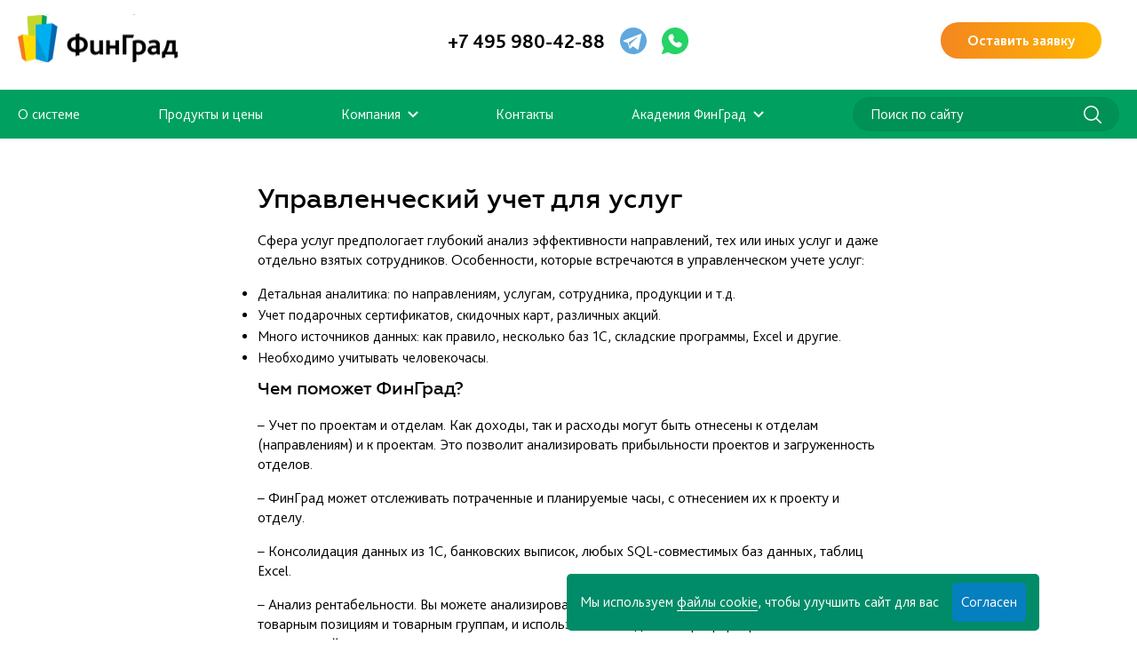

--- FILE ---
content_type: text/html; charset=utf-8
request_url: https://www.fingrad.com/methodology/upravlencheskiy-uchet-dlya-uslug/
body_size: 10912
content:
<!DOCTYPE html>
<!--[if lt IE 7 ]>
<html class="ie ie6" lang="en"> <![endif]-->
<!--[if IE 7 ]>
<html class="ie ie7" lang="en"> <![endif]-->
<!--[if IE 8 ]>
<html class="ie ie8" lang="en"> <![endif]-->
<!--[if (gte IE 9)|!(IE)]><!-->
<html lang="ru"> <!--<![endif]-->
<head>
	<title>Видеокурсы</title>
	<meta charset="utf-8">
	<meta http-equiv="Content-Type" content="text/html; charset=UTF-8" />
<meta name="robots" content="index, follow" />
<meta name="keywords" content="Видеокурсы" />
<meta name="description" content="Видеокурсы" />
<script data-skip-moving="true">(function(w, d) {var v = w.frameCacheVars = {"CACHE_MODE":"HTMLCACHE","storageBlocks":[],"dynamicBlocks":{"LkGdQn":"60cfeb894803","XEVOpk":"60cfeb894803","g8taYv":"949cfca392c4","rIpOz9":"39402b830dc2","NMQc3w":"0aa2ff3c83ad","mKUqxK":"601e442cf2be"},"AUTO_UPDATE":true,"AUTO_UPDATE_TTL":120,"version":2};var inv = false;if (v.AUTO_UPDATE === false){if (v.AUTO_UPDATE_TTL && v.AUTO_UPDATE_TTL > 0){var lm = Date.parse(d.lastModified);if (!isNaN(lm)){var td = new Date().getTime();if ((lm + v.AUTO_UPDATE_TTL * 1000) >= td){w.frameRequestStart = false;w.preventAutoUpdate = true;return;}inv = true;}}else{w.frameRequestStart = false;w.preventAutoUpdate = true;return;}}var r = w.XMLHttpRequest ? new XMLHttpRequest() : (w.ActiveXObject ? new w.ActiveXObject("Microsoft.XMLHTTP") : null);if (!r) { return; }w.frameRequestStart = true;var m = v.CACHE_MODE; var l = w.location; var x = new Date().getTime();var q = "?bxrand=" + x + (l.search.length > 0 ? "&" + l.search.substring(1) : "");var u = l.protocol + "//" + l.host + l.pathname + q;r.open("GET", u, true);r.setRequestHeader("BX-ACTION-TYPE", "get_dynamic");r.setRequestHeader("X-Bitrix-Composite", "get_dynamic");r.setRequestHeader("BX-CACHE-MODE", m);r.setRequestHeader("BX-CACHE-BLOCKS", v.dynamicBlocks ? JSON.stringify(v.dynamicBlocks) : "");if (inv){r.setRequestHeader("BX-INVALIDATE-CACHE", "Y");}try { r.setRequestHeader("BX-REF", d.referrer || "");} catch(e) {}if (m === "APPCACHE"){r.setRequestHeader("BX-APPCACHE-PARAMS", JSON.stringify(v.PARAMS));r.setRequestHeader("BX-APPCACHE-URL", v.PAGE_URL ? v.PAGE_URL : "");}r.onreadystatechange = function() {if (r.readyState != 4) { return; }var a = r.getResponseHeader("BX-RAND");var b = w.BX && w.BX.frameCache ? w.BX.frameCache : false;if (a != x || !((r.status >= 200 && r.status < 300) || r.status === 304 || r.status === 1223 || r.status === 0)){var f = {error:true, reason:a!=x?"bad_rand":"bad_status", url:u, xhr:r, status:r.status};if (w.BX && w.BX.ready && b){BX.ready(function() {setTimeout(function(){BX.onCustomEvent("onFrameDataRequestFail", [f]);}, 0);});}w.frameRequestFail = f;return;}if (b){b.onFrameDataReceived(r.responseText);if (!w.frameUpdateInvoked){b.update(false);}w.frameUpdateInvoked = true;}else{w.frameDataString = r.responseText;}};r.send();var p = w.performance;if (p && p.addEventListener && p.getEntries && p.setResourceTimingBufferSize){var e = 'resourcetimingbufferfull';var h = function() {if (w.BX && w.BX.frameCache && w.BX.frameCache.frameDataInserted){p.removeEventListener(e, h);}else {p.setResourceTimingBufferSize(p.getEntries().length + 50);}};p.addEventListener(e, h);}})(window, document);</script>
<script data-skip-moving="true">(function(w, d, n) {var cl = "bx-core";var ht = d.documentElement;var htc = ht ? ht.className : undefined;if (htc === undefined || htc.indexOf(cl) !== -1){return;}var ua = n.userAgent;if (/(iPad;)|(iPhone;)/i.test(ua)){cl += " bx-ios";}else if (/Windows/i.test(ua)){cl += ' bx-win';}else if (/Macintosh/i.test(ua)){cl += " bx-mac";}else if (/Linux/i.test(ua) && !/Android/i.test(ua)){cl += " bx-linux";}else if (/Android/i.test(ua)){cl += " bx-android";}cl += (/(ipad|iphone|android|mobile|touch)/i.test(ua) ? " bx-touch" : " bx-no-touch");cl += w.devicePixelRatio && w.devicePixelRatio >= 2? " bx-retina": " bx-no-retina";if (/AppleWebKit/.test(ua)){cl += " bx-chrome";}else if (/Opera/.test(ua)){cl += " bx-opera";}else if (/Firefox/.test(ua)){cl += " bx-firefox";}ht.className = htc ? htc + " " + cl : cl;})(window, document, navigator);</script>


<link href="/bitrix/cache/css/s1/fingrad/page_d90536c0252a9a1912214946abd6002e/page_d90536c0252a9a1912214946abd6002e_v1.css?1769361912409" type="text/css"  rel="stylesheet" />
<link href="/bitrix/cache/css/s1/fingrad/template_701a4c955bd7084a8c0c143acd2e43e2/template_701a4c955bd7084a8c0c143acd2e43e2_v1.css?1769358373255400" type="text/css"  data-template-style="true" rel="stylesheet" />







	<link rel="shortcut icon" href="/local/templates/fingrad/img/favicon/favicon.ico" type="image/x-icon">
	<link rel="shortcut icon" type="image/x-icon" href="/local/templates/fingrad/favicon.ico">
	<meta http-equiv="X-UA-Compatible" content="IE=edge">
	<meta name="viewport" content="width=device-width, initial-scale=1">
	<meta name="SKYPE_TOOLBAR" content="SKYPE_TOOLBAR_PARSER_COMPATIBLE"/>
	<meta name="cmsmagazine" content="fb1252dcbd535b5a9e70f60736fcc8e7"/>
		
	<link rel="preload" href="/local/templates/fingrad/fonts/BlissPro-Light.woff" as="font" type="font/woff" crossorigin="anonymous">
  	<link rel="preload" href="/local/templates/fingrad/fonts/BlissPro-Bold.woff" as="font" type="font/woff" crossorigin="anonymous">
		<meta name="facebook-domain-verification" content="2pcxpnxvvmabupqkd7oiaqy8q5ct3d" />
</head>
<body class="is-post">
<!-- Google Tag Manager -->
<div id="panel"></div>
<div class="cookie-popup hidden">
	<p>Мы используем <a href="/cookie-notification/"> файлы cookie</a>, чтобы улучшить сайт для вас</p>
	<button class="cookie-agreed">Согласен</button>
</div>
<header class="header">
	<div class="wrapper">
		<div class="header-block flex-box flex-center space-between">
			<div class="header-logo-block flex-box flex-center">
				<a class="header-logo" href="/"><img class="lazyload" data-expand="10" data-src="/local/templates/fingrad/img/Logo.svg" width="225" height="67"></a>
			</div>
			<div class="header-phone flex-box flex-center">
				<a class="phone" href="tel:+74959804288">+7 495 980-42-88</a>
				<a class="tg" onclick="ym(58761262,'reachGoal','telegram')" href="https://t.me/FinSupportBot"></a>
				<a class="tg" onclick="ym(58761262,'reachGoal','wa')" style="background-image: url(/local/templates/fingrad/img/wa.svg)" href="https://wa.me/79214613555"></a>
			</div>
			<div class="header-cta flex-box flex-stretch">
				<a class="magnific btn_orange" href="#demo" data-title="" onclick="ym(58761262,'reachGoal','open_demonstr_up')">Оставить заявку</a>
			</div>
			<div class="burger">
				<span></span>
				<span></span>
				<span></span>
			</div>
		</div>
	</div>
	<div class="header-navigation">
		<div class="wrapper">
			<div class="header-nav-menu-block flex-box flex-center space-between">
				<div id="bxdynamic_LkGdQn_start" style="display:none"></div><ul class="header-nav-menu flex-box space-between flex-center">
<li><a  href="/">О системе</a></li><li><a  href="/products/">Продукты и цены</a></li><li class="parent"><a  href="/about/company/">Компания</a><ul class="sub-menu"><li><a href="/it-akkreditaciya/" >IT-аккредитация</a></li></ul></li><li><a  href="/about/contacts/">Контакты</a></li><li class="parent"><a  href="#">Академия ФинГрад</a><ul class="sub-menu"><li><a href="/methodology/" >Отраслевые решения</a></li><li><a href="/userguide/ru/index.htm" >Учебник по консолидации</a></li><li><a href="/userguide-kaznacheystvo/ru/index.htm" >Учебник по казначейству</a></li><li><a href="/videoguide/ru/index.htm" >Видеоинструкции по функционалу</a></li>	</ul></li></ul><div id="bxdynamic_LkGdQn_end" style="display:none"></div>				<form class="header-search" method="get" action="/search/">
					<input type="text" placeholder="Поиск по сайту" name="q">
					<button type="submit"></button>
				</form>
			</div>
		</div>
	</div>
	</header>
	<header class="main-head" style="display: none;">
		<div class="top-line">
			<div class="container">
				<!-- mobil -->
				<div class="menu-icon-wrapper">
					<div class="menu-icon"></div>
				</div>
				<!-- mobil -->
				<div class="col-2 center-logo">
					<a href="/" class="logo">
						<img src="/local/templates/fingrad/img/logo.jpg" alt="FinGrad">
					</a>
				</div>
				<div class="col-2">
					<div class="phone">
						<a href="tel:+7-499-943-87-71">+7 499 943-87-71</a>					</div>
					<!-- mobil -->
					<div class="phone-mobil">
						<a class="head-tel-mail" href="tel:+7-499-943-87-71">
							<svg width="17" height="17" viewBox="0 0 17 17" fill="none"
								 xmlns="http://www.w3.org/2000/svg">
								<path d="M14.7063 10.5466C14.348 10.1921 13.9 10.0148 13.3982 10.0148C12.8965 10.0148 12.4306 10.2098 12.0901 10.5466L11.1942 11.4328C11.0688 11.5569 10.9075 11.6278 10.7283 11.6278C10.5491 11.6278 10.3878 11.5569 10.2624 11.4328L5.47797 6.68245C5.2271 6.4343 5.2271 6.00889 5.47797 5.76073L6.37393 4.87447C6.73231 4.51996 6.91151 4.07683 6.91151 3.58052C6.91151 3.08421 6.71439 2.62335 6.37393 2.28657L4.58201 0.53176C4.22363 0.177253 3.77565 0 3.27391 0C2.77218 0 2.30628 0.194979 1.96581 0.53176L1.06986 1.41803C0.496442 1.98524 0.138059 2.74743 0.030544 3.65142C-0.0590518 4.48451 0.0484632 5.40623 0.353089 6.41657C0.962341 8.41953 2.48547 10.7238 4.33115 12.5495C5.60341 13.808 7.23405 15.0134 8.66758 15.7401C10.1011 16.4668 11.4988 16.8391 12.6994 16.8391C13.8821 16.8391 14.8676 16.4668 15.5665 15.7933L16.4624 14.907C17.1792 14.198 17.1792 13.0281 16.4624 12.3191L14.7063 10.5466ZM15.6381 14.0562L14.7422 14.9425C14.2763 15.4033 13.5774 15.6515 12.7173 15.6515C10.5491 15.6515 7.53868 14.0385 5.19127 11.7164C3.47102 10.0148 2.07333 7.88777 1.49992 6.07979C0.98026 4.37816 1.12361 3.01331 1.91206 2.23339L2.80802 1.34713C2.93345 1.22305 3.09472 1.15215 3.27391 1.15215C3.45311 1.15215 3.61438 1.22305 3.73981 1.34713L5.51381 3.10193C5.63924 3.22601 5.71092 3.38554 5.71092 3.56279C5.71092 3.74005 5.63924 3.89957 5.51381 4.02365L4.61785 4.90992C3.90109 5.61893 3.90109 6.7888 4.61785 7.49782L9.42019 12.2659C9.76065 12.6027 10.2266 12.7977 10.7283 12.7977C11.23 12.7977 11.6959 12.6027 12.0364 12.2659L12.9323 11.3797C13.0578 11.2556 13.2191 11.1847 13.3982 11.1847C13.5774 11.1847 13.7387 11.2556 13.8641 11.3797L15.6381 13.1345C15.889 13.4004 15.889 13.808 15.6381 14.0562Z"
									  fill="#2E2E2E"/>
							</svg>
						</a>
					</div>
					<!-- mobil -->
				</div>
			</div>
		</div>
		<nav class="header-nav">
			<div class="container">
				<div id="bxdynamic_XEVOpk_start" style="display:none"></div><ul class="header-nav-menu flex-box space-between flex-center">
<li><a  href="/">О системе</a></li><li><a  href="/products/">Продукты и цены</a></li><li class="parent"><a  href="/about/company/">Компания</a><ul class="sub-menu"><li><a href="/it-akkreditaciya/" >IT-аккредитация</a></li></ul></li><li><a  href="/about/contacts/">Контакты</a></li><li class="parent"><a  href="#">Академия ФинГрад</a><ul class="sub-menu"><li><a href="/methodology/" >Отраслевые решения</a></li><li><a href="/userguide/ru/index.htm" >Учебник по консолидации</a></li><li><a href="/userguide-kaznacheystvo/ru/index.htm" >Учебник по казначейству</a></li><li><a href="/videoguide/ru/index.htm" >Видеоинструкции по функционалу</a></li>	</ul></li></ul><div id="bxdynamic_XEVOpk_end" style="display:none"></div>				<!-- mobil -->
				<div class="header-info">
					<a class="head-tel-mail" href="tel:+7-499-943-87-71">+7 499 943-87-71</a>
					<a class="head-tel-mail" href="mailto:contact@fingrad.com">contact@fingrad.com</a>
				</div>
				<!-- mobil -->
			</div>
		</nav>
	</header><!-- <div class="navigation clearfix">
	<div class="container">
		<div class="col-3 min-height">
				</div>
		<div class="col-3 min-height">
			<a href="/methodology/" class="back-link-nav">К списку</a>
		</div>
		<div class="col-3 min-height">
				</div>
	</div>
</div> -->

<div class="navigation clearfix">
	<div class="container">
		<div class="col-3 min-height">
		</div>
		<div class="col-3 min-height">
		</div>
		<div class="col-3 min-height">
		</div>
	</div>
</div>
<article class="article-container">

	<div>
		<h1>Управленческий учет для услуг</h1>
		<p>
	 Сфера услуг предпологает глубокий анализ эффективности направлений, тех или иных услуг и даже отдельно взятых сотрудников. Особенности, которые встречаются в управленческом учете услуг:
</p>
<ul>
	<li> Детальная аналитика: по направлениям, услугам, сотрудника, продукции и т.д. </li>
	<li> Учет подарочных сертификатов, скидочных карт, различных акций. </li>
	<li> Много источников данных: как правило, несколько баз 1C, складские программы, Excel и другие. </li>
	<li> Необходимо учитывать человекочасы. </li>
</ul>
<h3>Чем поможет ФинГрад?</h3>
<p>
	 – Учет по проектам и отделам. Как доходы, так и расходы могут быть отнесены к отделам (направлениям) и к проектам. Это позволит анализировать прибыльности проектов и загруженность отделов.
</p>
<p>
	 – ФинГрад может отслеживать потраченные и планируемые часы, с отнесением их к проекту и отделу.
</p>
<p>
	 – Консолидация данных из 1С, банковских выписок, любых SQL-совместимых баз данных, таблиц Excel.
</p>
<p>
	 – Анализ рентабельности. Вы можете анализировать доходы и себестоимость по конкретным товарным позициям и товарным группам, и использовать эти данные при формировании продуктовой стратегии.
</p>			</div>
	

<form action="/methodology/upravlencheskiy-uchet-dlya-uslug/" method="POST" class="blog-form prod" onsubmit="ym(58761262,'reachGoal','submit_zayavka')">
    <input type="hidden" name="sessid" id="sessid" value="" />
    <!-- <input type="tel" class="tel-input" placeholder="Ваш номер телефона" required> -->
    <input type="hidden" name="PARAMS_HASH" value="f6db4ee398c95780f321ec55031a72e3">

                    <input class="tel-input phone_mask product" placeholder="Ваш номер телефона" required="" type="text" name="phone" id="phone" autocomplete="off">
    <input class="tel-input" placeholder="E-mail" required="" type="text" name="email" autocomplete="off">
	<button type="submit" class="button-prod">Заказать демонстрацию</button>
    <input type="hidden" name="PARAMS_HASH" value="f6db4ee398c95780f321ec55031a72e3">
    <input type="hidden" name="PAGE" value="http://www.fingrad.com/methodology/upravlencheskiy-uchet-dlya-uslug/">
    <input type="hidden" name="TYPE_LEAD" value="Форма Заказать демонстрацию">
    <input type="hidden" name="submit" value="send">
    <input type="hidden" name="UTM_SOURCE" value="">
    <input type="hidden" name="UTM_MEDIUM" value="">
    <input type="hidden" name="UTM_CAMPAIGN" value="">
    <input type="hidden" name="UTM_TERM" value="">
    <input type="hidden" name="UTM_CONTENT" value="">
            <div class="recaptcha_dev" id="3ciUX" data-sitekey="6LcY3s4UAAAAANHAVWtuev12gnFjxFXQJJHvhiz9"></div>
        <div class="privacy-container">
        <input type="checkbox" id="privacy-check" name="privacy-check" value="" checked required>
        <label for="privacy-check" class="privacy-check-label">Принимаю условия обработки моих данных в соответствии <a href="/privacy" target="_blank">с политикой обработки данных</a></label>
    </div>
</form>
</article>

<div class="navigation clearfix">
	<div class="container">
		<div class="col-3 min-height">
		</div>
		<div class="col-3 min-height">
		</div>
		<div class="col-3 min-height">
		</div>
	</div>
</div>
<div style="display: none" id="consult_form">
	<form action="/ajax/send-form.php" method="POST" class="form modal-form" id="demo" onsubmit="ym(58761262,'reachGoal','submit_demonstr_up')">
		<div class="form-body">
		<div class="form-body-container">

			<h3>Рассчитать</h3>
			<div class="order-form-data"><textarea name="order-form-count-data"></textarea></div>
			<input type="hidden" id="g-recaptcha-response-2" name="g-recaptcha-response"><input type="hidden" name="action" value="validate_captcha">
			<div class="form-row"><label for="name">Ваше имя</label><input id="name" type="text" name="user_name" placeholder="Введите ваше имя" required></div>
			<div class="form-row"><label for="phone">Ваш телефон</label><input id="phone" type="text" name="phone" placeholder="Введите ваш номер телефона" required=""></div>
			<div class="form-row form-row-error" id="form-row-error">Введите минимум 11 цифр!</div>
			<div class="form-row"><label for="email">Ваш email</label><input id="email" type="email" name="email" placeholder="Email*" required=""></div>
			<div class="form-row">
				<div class="select">
					<label for="">Откуда узнали про ФинГрад?</label>
					<input class="select__input" type="hidden" name="industry"><div class="select__head">Выберите вариант</div>
					<ul class="select__list" style="display: none;">
						<li class="select__item" onclick="ym(58761262,'reachGoal','demo_restorany')">Поиск в интернете</li>
						<li class="select__item" onclick="ym(58761262,'reachGoal','demo_proizvod')">Публикации в СМИ/рейтингах</li>
						<li class="select__item" onclick="ym(58761262,'reachGoal','demo_stroit')">Посещали наши мероприятия/вебинары</li>
						<li class="select__item" onclick="ym(58761262,'reachGoal','demo_rozni4_torg')">Рекомендация от коллег/знакомых</li>
						<li class="select__item" onclick="ym(58761262,'reachGoal','demo_restorany')">Работали с нами раньше</li>
						<li class="select__item" onclick="ym(58761262,'reachGoal','demo_gos')">Другое</li>
					</ul>
				</div>
			</div>
			<input type="submit" class="btn btn_orange" value="Отправить">
			</div>

			<div class="form-row form-row_psevdo">
				<input checked type="checkbox" name="" id="privacy" required=""><span class="psevdo-checkbox"></span>
				<label class="privacy-label" for="privacy">Принимаю условия обработки моих данных в соответствии с&nbsp;<a href="/privacy/" target="_blank">политикой обработки данных	обработки данных</a></label>
			</div>
		</div>
		<div class="form-result"><h3>Спасибо!</h3><p>Ваша заявка отправлена. В ближайшее время наш специалист свяжется с вами.</p><a class="btn btn_orange" id="form_res_close">Ок</a></div>
	</form>
</div>
</div>
<div class="footer">
	<div class="footer-top">
		<div class="wrapper">
			<div class="flex-box space-between">
				<div class="footer-nav">
					<a href="/products/" class="caption">Продукты и цены</a>
					<a href="/products/#product_byudzhetirovanie"><p>Бюджетирование</p></a>
					<a href="/products/#product_kaznacheystvo"><p>Казначейство</p></a>
					<a href="/products/#product_konsolidirovannyy-uchet-dlya-gruppy-kompaniy"><p>Консолидированный учет для группы компаний</p></a>
				</div>
				<div class="footer-nav">
					<a href="#" class="caption">Учебный центр</a><a href="/methodology/">Видеокурсы</a><a href="/userguide/ru/index.htm">Учебник по настройке консолидации</a><a href="/userguide-kaznacheystvo/ru/index.htm">Учебник по настройке казначейства</a>
				</div>
				<div class="footer-nav">
					<a href="/about/company/" class="caption">О компании</a><a href="/about/contacts/" class="caption">Контакты</a>
					<a href="/it-akkreditaciya/" class="caption">IT-аккредитация</a>
					<div class="footer-nav-contacts">
							<a class="caption" href="tel:+74959804288">+7 495 980-42-88</a>
<p>
	Пн-Пт: 9:00 – 18:00
</p>
 <a href="mailto:contact@fingrad.com">contact@fingrad.com</a>					</div>
				</div>
				<div class="footer-nav flex-box flex-end">
					<p>Подпишитесь на наши каналы:</p>
					<div class="footer-social">
						<a class="tg" href="https://t.me/fingrad_com" target="_blank"></a>
	<!--					<a class="wa" href=""></a>-->
						<a class="yt" href="https://www.youtube.com/channel/UCD8IULldU78m5rKijtFGTTQ" target="_blank"></a>
					</div>
				</div>
			</div>
		</div>
	</div>
	<div class="footer-bottom">
		<div class="wrapper">
			<div class="flex-box space-between">
				<p>
	 © 2008-2026, ООО «ФинГрад — Управление Финансами»
</p>
 <a href="/privacy/">Политика конфиденциальности</a>
<!--<p>
	 Разработка: <a href="https://www.agent-fox.ru/" target="_blank" rel="nofollow">AgentFox</a>
</p>-->			</div>
		</div>
	</div>
</div>
<footer style="display: none;">
	<div id="test-modal" class="white-popup-block mfp-hide">
		<h1>Modal dialog</h1><p>You won't be able to dismiss this by usual means (escape or click button), but you can close it programatically based on user choices or actions.</p><p><a class="popup-modal-dismiss" href="#">Dismiss</a></p>
	</div>
	<div class="container">
		<form id="test-form" class="mfp-hide white-popup-block">
			<div class="title-popup-text">Заказать демонстрацию</div>
			

<form action="/methodology/upravlencheskiy-uchet-dlya-uslug/" method="POST" class="submit-form">
    <input type="hidden" name="sessid" id="sessid_1" value="" />    <input type="text" name="tel" class="tel-input phone_mask" placeholder="Ваш номер телефона" required autocomplete="off" style="margin: 0px 5px;border-radius: 5px !important;border: 1px solid #B0B0B0 !important;">
    <input type="text" name="email" class="tel-input" placeholder="E-mail" required autocomplete="off">
    <input type="hidden" name="PARAMS_HASH" value="04d5a211bddcb04950e99258edd0f53e">
    <input type="hidden" name="submit" value="send">
    <input type="hidden" name="TYPE_LEAD" value="Заказать демонстрацию из шапки сайта на главной">
    <input type="hidden" name="PAGE" value="http://www.fingrad.com">
    <input type="hidden" name="UTM_SOURCE" value="">
    <input type="hidden" name="UTM_MEDIUM" value="">
    <input type="hidden" name="UTM_CAMPAIGN" value="">
    <input type="hidden" name="UTM_TERM" value="">
    <input type="hidden" name="UTM_CONTENT" value="">
    <button type="submit" class="submit-button" id="1_tagmang" style="border-radius: 5px !important;">Заказать демонстрацию</button>
            <div class="recaptcha_dev" id="h9pcq" data-sitekey="6LcY3s4UAAAAANHAVWtuev12gnFjxFXQJJHvhiz9"></div>
        <div class="privacy-container">
        <label class="privacy-check-label"><input type="checkbox" name="privacy-check" value="" checked required> Принимаю условия обработки моих данных <br />в соответствии <a href="/privacy" target="_blank">с политикой</a> обработки данных</label>
    </div>
</form></form>
		<div class="footer-top clearfix">
			<div class="footer-block first">
				<h6>Управленческий учет</h6>
				<div id="bxdynamic_g8taYv_start" style="display:none"></div>	<a class="caption" href="/products/managment/" >О продукте</a>
	<a class="caption" href="/userguide/ru/index.htm" target="_blank">Учебник</a>
	<a class="caption" href="/prices/managment/" >Цены</a>
	
<div id="bxdynamic_g8taYv_end" style="display:none"></div>			</div>
			<div class="footer-block">
				<h6>Управление расходами</h6>
				<div id="bxdynamic_rIpOz9_start" style="display:none"></div>	<a class="caption" href="/products/treasury/" >О продукте</a>
	<a class="caption" href="/userguide-kaznacheystvo/ru/index.htm" target="_blank">Справка</a>
	<a class="caption" href="/prices/cost_management/" >Цены</a>
	
<div id="bxdynamic_rIpOz9_end" style="display:none"></div></div>
			<div class="footer-block">
				<h6>Полезное</h6>
				<div id="bxdynamic_NMQc3w_start" style="display:none"></div>	<a class="caption" href="/methodology/" >Методология</a>
	<a class="caption" href="/events/" >Мероприятия</a>
	
<div id="bxdynamic_NMQc3w_end" style="display:none"></div></div>
			<div class="footer-block last">
				<h6>О нас</h6>
				<div id="bxdynamic_mKUqxK_start" style="display:none"></div>	<a class="caption" href="/clients/" >Клиенты</a>
	<a class="caption" href="/help/faq/" >Вопрос-ответ</a>
	<a class="caption" href="/about/contacts/" >Контакты</a>
	<a class="caption" href="/privacy/" >Политика <br />конфиденциальности</a>
	
<div id="bxdynamic_mKUqxK_end" style="display:none"></div></div>
		</div>
		<div class="clr"></div>
		<div class="footer-bottom clearfix">
			<div class="col-3">
				<div class="footer-info"><a class="caption" href="tel:+74959804288">+7 495 980-42-88</a>
<p>
	Пн-Пт: 9:00 – 18:00
</p>
 <a href="mailto:contact@fingrad.com">contact@fingrad.com</a>					<!--						 --></div>
			</div>
			<div class="col-2"><div class="footer-copy"><p>
	 © 2008-2026, ООО «ФинГрад — Управление Финансами»
</p>
 <a href="/privacy/">Политика конфиденциальности</a>
<!--<p>
	 Разработка: <a href="https://www.agent-fox.ru/" target="_blank" rel="nofollow">AgentFox</a>
</p>--></div></div>
		</div>
	</div>
</footer>
<div class="hidden"><div id="thanksModal"><h4>Спасибо!</h4><p>Мы скоро вам позвоним.</p></div></div>
<div class="hidden"><div id="thanksModal2"><h4>Спасибо!</h4><p>Скоро вам придет ссылка на почту</p></div></div>
<div class="hidden"><div id="thanksModal3"><h4>Благодарим вас <br/>за регистрацию на вебинар!</h4><p>За 30 минут до начала на вашу почту придет ссылка для входа<br/>в web-комнату. Мы приветствуем индивидуальные вопросы<br/>по вашему бизнесу — вы сможете задать их спикеру в общем чате.</p></div></div>
<div class="hidden"><div id="thanksModalFree"><h4 id="thanksModalFreeTitle">Спасибо!</h4><p id="thanksModalFree"> </p></div></div>
<!-- Yandex.Metrika counter -->
<noscript>
	<div><img src="https://mc.yandex.ru/watch/58761262" style="position:absolute; left:-9999px;" alt=""/></div>
</noscript>
<!-- /Yandex.Metrika counter -->
<script>if(!window.BX)window.BX={};if(!window.BX.message)window.BX.message=function(mess){if(typeof mess==='object'){for(let i in mess) {BX.message[i]=mess[i];} return true;}};</script>
<script>(window.BX||top.BX).message({"JS_CORE_LOADING":"Загрузка...","JS_CORE_NO_DATA":"- Нет данных -","JS_CORE_WINDOW_CLOSE":"Закрыть","JS_CORE_WINDOW_EXPAND":"Развернуть","JS_CORE_WINDOW_NARROW":"Свернуть в окно","JS_CORE_WINDOW_SAVE":"Сохранить","JS_CORE_WINDOW_CANCEL":"Отменить","JS_CORE_WINDOW_CONTINUE":"Продолжить","JS_CORE_H":"ч","JS_CORE_M":"м","JS_CORE_S":"с","JSADM_AI_HIDE_EXTRA":"Скрыть лишние","JSADM_AI_ALL_NOTIF":"Показать все","JSADM_AUTH_REQ":"Требуется авторизация!","JS_CORE_WINDOW_AUTH":"Войти","JS_CORE_IMAGE_FULL":"Полный размер"});</script><script src="/bitrix/js/main/core/core.js?1720428752498410"></script><script>BX.Runtime.registerExtension({"name":"main.core","namespace":"BX","loaded":true});</script>
<script>BX.setJSList(["\/bitrix\/js\/main\/core\/core_ajax.js","\/bitrix\/js\/main\/core\/core_promise.js","\/bitrix\/js\/main\/polyfill\/promise\/js\/promise.js","\/bitrix\/js\/main\/loadext\/loadext.js","\/bitrix\/js\/main\/loadext\/extension.js","\/bitrix\/js\/main\/polyfill\/promise\/js\/promise.js","\/bitrix\/js\/main\/polyfill\/find\/js\/find.js","\/bitrix\/js\/main\/polyfill\/includes\/js\/includes.js","\/bitrix\/js\/main\/polyfill\/matches\/js\/matches.js","\/bitrix\/js\/ui\/polyfill\/closest\/js\/closest.js","\/bitrix\/js\/main\/polyfill\/fill\/main.polyfill.fill.js","\/bitrix\/js\/main\/polyfill\/find\/js\/find.js","\/bitrix\/js\/main\/polyfill\/matches\/js\/matches.js","\/bitrix\/js\/main\/polyfill\/core\/dist\/polyfill.bundle.js","\/bitrix\/js\/main\/core\/core.js","\/bitrix\/js\/main\/polyfill\/intersectionobserver\/js\/intersectionobserver.js","\/bitrix\/js\/main\/lazyload\/dist\/lazyload.bundle.js","\/bitrix\/js\/main\/polyfill\/core\/dist\/polyfill.bundle.js","\/bitrix\/js\/main\/parambag\/dist\/parambag.bundle.js"]);
</script>
<script>BX.Runtime.registerExtension({"name":"ui.dexie","namespace":"BX.Dexie3","loaded":true});</script>
<script>BX.Runtime.registerExtension({"name":"ls","namespace":"window","loaded":true});</script>
<script>BX.Runtime.registerExtension({"name":"fx","namespace":"window","loaded":true});</script>
<script>BX.Runtime.registerExtension({"name":"fc","namespace":"window","loaded":true});</script>
<script>(window.BX||top.BX).message({"LANGUAGE_ID":"ru","FORMAT_DATE":"DD.MM.YYYY","FORMAT_DATETIME":"DD.MM.YYYY HH:MI:SS","COOKIE_PREFIX":"BITRIX_SM","SERVER_TZ_OFFSET":"10800","UTF_MODE":"Y","SITE_ID":"s1","SITE_DIR":"\/"});</script><script  src="/bitrix/cache/js/s1/fingrad/kernel_main/kernel_main_v1.js?1769358377243042"></script>
<script src="/bitrix/js/ui/dexie/dist/dexie3.bundle.js?1705975544187520"></script>
<script src="/bitrix/js/main/core/core_ls.js?170597555010430"></script>
<script src="/bitrix/js/main/core/core_frame_cache.js?170597554917037"></script>
<script src="https://www.google.com/recaptcha/api.js"></script>
<script>BX.setJSList(["\/bitrix\/js\/main\/session.js","\/bitrix\/js\/main\/pageobject\/pageobject.js","\/bitrix\/js\/main\/core\/core_window.js","\/bitrix\/js\/main\/date\/main.date.js","\/bitrix\/js\/main\/core\/core_date.js","\/bitrix\/js\/main\/utils.js","\/bitrix\/js\/main\/core\/core_fx.js","\/local\/templates\/fingrad\/libs\/jquery\/jquery-1.11.2.min.js","\/local\/templates\/fingrad\/libs\/html5shiv\/es5-shim.min.js","\/local\/templates\/fingrad\/libs\/html5shiv\/html5shiv.min.js","\/local\/templates\/fingrad\/libs\/html5shiv\/html5shiv-printshiv.min.js","\/local\/templates\/fingrad\/libs\/respond\/respond.min.js","\/local\/templates\/fingrad\/libs\/modernizr\/modernizr.js","\/local\/templates\/fingrad\/js\/jquery.inputmask.bundle.min.js","\/local\/templates\/fingrad\/libs\/waypoints\/waypoints.min.js","\/local\/templates\/fingrad\/libs\/animate\/animate-css.js","\/local\/templates\/fingrad\/libs\/plugins-scroll\/plugins-scroll.js","\/local\/templates\/fingrad\/libs\/owl-carousel\/owl.carousel.min.js","\/local\/templates\/fingrad\/libs\/equalHeights\/equalheights.js","\/local\/templates\/fingrad\/js\/jquery.matchHeight-min.js","\/local\/templates\/fingrad\/libs\/magnific-popup\/jquery.magnific-popup.min.js","\/local\/templates\/fingrad\/libs\/placeholder\/jquery.placeholder.min.js","\/local\/templates\/fingrad\/libs\/jQuery-Mask-Plugin\/dist\/jquery.mask.min.js","\/local\/templates\/fingrad\/libs\/validate\/validate.min.js","\/local\/templates\/fingrad\/js\/dev.js","\/local\/templates\/fingrad\/js\/validate.form.js","\/local\/templates\/fingrad\/js\/price.js","\/local\/templates\/fingrad\/js\/common.js","\/local\/templates\/fingrad\/js_new\/maskedinput.min.js","\/local\/templates\/fingrad\/js_new\/slick.min.js","\/local\/templates\/fingrad\/js_new\/common.js","\/local\/templates\/fingrad\/js\/link-to-demo.js"]);</script>
<script>BX.setCSSList(["\/local\/templates\/fingrad\/components\/bitrix\/news\/methodology\/bitrix\/news.detail\/.default\/style.css","\/local\/templates\/fingrad\/youtube.css","\/local\/templates\/fingrad\/libs\/animate\/animate.css","\/local\/templates\/fingrad\/libs\/owl-carousel\/owl.carousel.css","\/local\/templates\/fingrad\/libs\/magnific-popup\/magnific-popup.css","\/local\/templates\/fingrad\/fonts\/font-awesome\/css\/font-awesome.min.css","\/local\/templates\/fingrad\/css\/main.css","\/local\/templates\/fingrad\/css_new\/slick.min.css","\/local\/templates\/fingrad\/css_new\/style.css","\/local\/templates\/fingrad\/css_new\/media.css","\/local\/templates\/fingrad\/css_new\/new.css"]);</script>


<script  src="/bitrix/cache/js/s1/fingrad/template_a7f6d98be273d2eddca6791afcdd9fc7/template_a7f6d98be273d2eddca6791afcdd9fc7_v1.js?1769358373375090"></script>

<script type="text/javascript" src="/local/templates/fingrad/js_new/js_lazysizes.min.js"></script>
<script src="//code.jivo.ru/widget/JjJNVCY7uj" async></script>
<script async src="https://www.googletagmanager.com/gtag/js?id=G-XZ8H1KM3VL"></script>
<script>
    window.dataLayer = window.dataLayer || [];
    function gtag(){dataLayer.push(arguments);}
    gtag('js', new Date());

    gtag('config', 'G-XZ8H1KM3VL');
</script>
<script type="text/javascript">
    (function (m, e, t, r, i, k, a) {
        m[i] = m[i] || function () {
            (m[i].a = m[i].a || []).push(arguments)
        };
        m[i].l = 1 * new Date();
        k = e.createElement(t), a = e.getElementsByTagName(t)[0], k.async = 1, k.src = r, a.parentNode.insertBefore(k, a)
    })
    (window, document, "script", "https://mc.yandex.ru/metrika/tag.js", "ym");

    ym(58761262, "init", {
        clickmap: true,
        trackLinks: true,
        accurateTrackBounce: true,
        webvisor: true
    });
</script>
<script src="https://www.google.com/recaptcha/api.js?render=6LfTmyoaAAAAAB1AuNgOCWc0R02aPrkbzcYK4c5_"></script>
<script>
    grecaptcha.ready(function () {
        // do request for recaptcha token
        // response is promise with passed token
        function goCaptcha() {
            grecaptcha.execute('6LfTmyoaAAAAAB1AuNgOCWc0R02aPrkbzcYK4c5_', {action: 'validate_captcha'})
                .then(function (token) {
                    // add token value to form
					if(document.getElementById('g-recaptcha-response')) {
                    	document.getElementById('g-recaptcha-response').value = token;
					}
					if(document.getElementById('g-recaptcha-response-2')) {
                    	document.getElementById('g-recaptcha-response-2').value = token;
					}
                });
        }
        setInterval(function () {
            goCaptcha();
        }, 2 * 60 * 1000);
        goCaptcha();
    });
</script>
</body>
</html><!--84b112c22705f6ba853fb7d8623883b7-->

--- FILE ---
content_type: text/html; charset=utf-8
request_url: https://www.google.com/recaptcha/api2/anchor?ar=1&k=6LfTmyoaAAAAAB1AuNgOCWc0R02aPrkbzcYK4c5_&co=aHR0cHM6Ly93d3cuZmluZ3JhZC5jb206NDQz&hl=en&v=N67nZn4AqZkNcbeMu4prBgzg&size=invisible&anchor-ms=20000&execute-ms=30000&cb=76wa8rcax7jr
body_size: 48638
content:
<!DOCTYPE HTML><html dir="ltr" lang="en"><head><meta http-equiv="Content-Type" content="text/html; charset=UTF-8">
<meta http-equiv="X-UA-Compatible" content="IE=edge">
<title>reCAPTCHA</title>
<style type="text/css">
/* cyrillic-ext */
@font-face {
  font-family: 'Roboto';
  font-style: normal;
  font-weight: 400;
  font-stretch: 100%;
  src: url(//fonts.gstatic.com/s/roboto/v48/KFO7CnqEu92Fr1ME7kSn66aGLdTylUAMa3GUBHMdazTgWw.woff2) format('woff2');
  unicode-range: U+0460-052F, U+1C80-1C8A, U+20B4, U+2DE0-2DFF, U+A640-A69F, U+FE2E-FE2F;
}
/* cyrillic */
@font-face {
  font-family: 'Roboto';
  font-style: normal;
  font-weight: 400;
  font-stretch: 100%;
  src: url(//fonts.gstatic.com/s/roboto/v48/KFO7CnqEu92Fr1ME7kSn66aGLdTylUAMa3iUBHMdazTgWw.woff2) format('woff2');
  unicode-range: U+0301, U+0400-045F, U+0490-0491, U+04B0-04B1, U+2116;
}
/* greek-ext */
@font-face {
  font-family: 'Roboto';
  font-style: normal;
  font-weight: 400;
  font-stretch: 100%;
  src: url(//fonts.gstatic.com/s/roboto/v48/KFO7CnqEu92Fr1ME7kSn66aGLdTylUAMa3CUBHMdazTgWw.woff2) format('woff2');
  unicode-range: U+1F00-1FFF;
}
/* greek */
@font-face {
  font-family: 'Roboto';
  font-style: normal;
  font-weight: 400;
  font-stretch: 100%;
  src: url(//fonts.gstatic.com/s/roboto/v48/KFO7CnqEu92Fr1ME7kSn66aGLdTylUAMa3-UBHMdazTgWw.woff2) format('woff2');
  unicode-range: U+0370-0377, U+037A-037F, U+0384-038A, U+038C, U+038E-03A1, U+03A3-03FF;
}
/* math */
@font-face {
  font-family: 'Roboto';
  font-style: normal;
  font-weight: 400;
  font-stretch: 100%;
  src: url(//fonts.gstatic.com/s/roboto/v48/KFO7CnqEu92Fr1ME7kSn66aGLdTylUAMawCUBHMdazTgWw.woff2) format('woff2');
  unicode-range: U+0302-0303, U+0305, U+0307-0308, U+0310, U+0312, U+0315, U+031A, U+0326-0327, U+032C, U+032F-0330, U+0332-0333, U+0338, U+033A, U+0346, U+034D, U+0391-03A1, U+03A3-03A9, U+03B1-03C9, U+03D1, U+03D5-03D6, U+03F0-03F1, U+03F4-03F5, U+2016-2017, U+2034-2038, U+203C, U+2040, U+2043, U+2047, U+2050, U+2057, U+205F, U+2070-2071, U+2074-208E, U+2090-209C, U+20D0-20DC, U+20E1, U+20E5-20EF, U+2100-2112, U+2114-2115, U+2117-2121, U+2123-214F, U+2190, U+2192, U+2194-21AE, U+21B0-21E5, U+21F1-21F2, U+21F4-2211, U+2213-2214, U+2216-22FF, U+2308-230B, U+2310, U+2319, U+231C-2321, U+2336-237A, U+237C, U+2395, U+239B-23B7, U+23D0, U+23DC-23E1, U+2474-2475, U+25AF, U+25B3, U+25B7, U+25BD, U+25C1, U+25CA, U+25CC, U+25FB, U+266D-266F, U+27C0-27FF, U+2900-2AFF, U+2B0E-2B11, U+2B30-2B4C, U+2BFE, U+3030, U+FF5B, U+FF5D, U+1D400-1D7FF, U+1EE00-1EEFF;
}
/* symbols */
@font-face {
  font-family: 'Roboto';
  font-style: normal;
  font-weight: 400;
  font-stretch: 100%;
  src: url(//fonts.gstatic.com/s/roboto/v48/KFO7CnqEu92Fr1ME7kSn66aGLdTylUAMaxKUBHMdazTgWw.woff2) format('woff2');
  unicode-range: U+0001-000C, U+000E-001F, U+007F-009F, U+20DD-20E0, U+20E2-20E4, U+2150-218F, U+2190, U+2192, U+2194-2199, U+21AF, U+21E6-21F0, U+21F3, U+2218-2219, U+2299, U+22C4-22C6, U+2300-243F, U+2440-244A, U+2460-24FF, U+25A0-27BF, U+2800-28FF, U+2921-2922, U+2981, U+29BF, U+29EB, U+2B00-2BFF, U+4DC0-4DFF, U+FFF9-FFFB, U+10140-1018E, U+10190-1019C, U+101A0, U+101D0-101FD, U+102E0-102FB, U+10E60-10E7E, U+1D2C0-1D2D3, U+1D2E0-1D37F, U+1F000-1F0FF, U+1F100-1F1AD, U+1F1E6-1F1FF, U+1F30D-1F30F, U+1F315, U+1F31C, U+1F31E, U+1F320-1F32C, U+1F336, U+1F378, U+1F37D, U+1F382, U+1F393-1F39F, U+1F3A7-1F3A8, U+1F3AC-1F3AF, U+1F3C2, U+1F3C4-1F3C6, U+1F3CA-1F3CE, U+1F3D4-1F3E0, U+1F3ED, U+1F3F1-1F3F3, U+1F3F5-1F3F7, U+1F408, U+1F415, U+1F41F, U+1F426, U+1F43F, U+1F441-1F442, U+1F444, U+1F446-1F449, U+1F44C-1F44E, U+1F453, U+1F46A, U+1F47D, U+1F4A3, U+1F4B0, U+1F4B3, U+1F4B9, U+1F4BB, U+1F4BF, U+1F4C8-1F4CB, U+1F4D6, U+1F4DA, U+1F4DF, U+1F4E3-1F4E6, U+1F4EA-1F4ED, U+1F4F7, U+1F4F9-1F4FB, U+1F4FD-1F4FE, U+1F503, U+1F507-1F50B, U+1F50D, U+1F512-1F513, U+1F53E-1F54A, U+1F54F-1F5FA, U+1F610, U+1F650-1F67F, U+1F687, U+1F68D, U+1F691, U+1F694, U+1F698, U+1F6AD, U+1F6B2, U+1F6B9-1F6BA, U+1F6BC, U+1F6C6-1F6CF, U+1F6D3-1F6D7, U+1F6E0-1F6EA, U+1F6F0-1F6F3, U+1F6F7-1F6FC, U+1F700-1F7FF, U+1F800-1F80B, U+1F810-1F847, U+1F850-1F859, U+1F860-1F887, U+1F890-1F8AD, U+1F8B0-1F8BB, U+1F8C0-1F8C1, U+1F900-1F90B, U+1F93B, U+1F946, U+1F984, U+1F996, U+1F9E9, U+1FA00-1FA6F, U+1FA70-1FA7C, U+1FA80-1FA89, U+1FA8F-1FAC6, U+1FACE-1FADC, U+1FADF-1FAE9, U+1FAF0-1FAF8, U+1FB00-1FBFF;
}
/* vietnamese */
@font-face {
  font-family: 'Roboto';
  font-style: normal;
  font-weight: 400;
  font-stretch: 100%;
  src: url(//fonts.gstatic.com/s/roboto/v48/KFO7CnqEu92Fr1ME7kSn66aGLdTylUAMa3OUBHMdazTgWw.woff2) format('woff2');
  unicode-range: U+0102-0103, U+0110-0111, U+0128-0129, U+0168-0169, U+01A0-01A1, U+01AF-01B0, U+0300-0301, U+0303-0304, U+0308-0309, U+0323, U+0329, U+1EA0-1EF9, U+20AB;
}
/* latin-ext */
@font-face {
  font-family: 'Roboto';
  font-style: normal;
  font-weight: 400;
  font-stretch: 100%;
  src: url(//fonts.gstatic.com/s/roboto/v48/KFO7CnqEu92Fr1ME7kSn66aGLdTylUAMa3KUBHMdazTgWw.woff2) format('woff2');
  unicode-range: U+0100-02BA, U+02BD-02C5, U+02C7-02CC, U+02CE-02D7, U+02DD-02FF, U+0304, U+0308, U+0329, U+1D00-1DBF, U+1E00-1E9F, U+1EF2-1EFF, U+2020, U+20A0-20AB, U+20AD-20C0, U+2113, U+2C60-2C7F, U+A720-A7FF;
}
/* latin */
@font-face {
  font-family: 'Roboto';
  font-style: normal;
  font-weight: 400;
  font-stretch: 100%;
  src: url(//fonts.gstatic.com/s/roboto/v48/KFO7CnqEu92Fr1ME7kSn66aGLdTylUAMa3yUBHMdazQ.woff2) format('woff2');
  unicode-range: U+0000-00FF, U+0131, U+0152-0153, U+02BB-02BC, U+02C6, U+02DA, U+02DC, U+0304, U+0308, U+0329, U+2000-206F, U+20AC, U+2122, U+2191, U+2193, U+2212, U+2215, U+FEFF, U+FFFD;
}
/* cyrillic-ext */
@font-face {
  font-family: 'Roboto';
  font-style: normal;
  font-weight: 500;
  font-stretch: 100%;
  src: url(//fonts.gstatic.com/s/roboto/v48/KFO7CnqEu92Fr1ME7kSn66aGLdTylUAMa3GUBHMdazTgWw.woff2) format('woff2');
  unicode-range: U+0460-052F, U+1C80-1C8A, U+20B4, U+2DE0-2DFF, U+A640-A69F, U+FE2E-FE2F;
}
/* cyrillic */
@font-face {
  font-family: 'Roboto';
  font-style: normal;
  font-weight: 500;
  font-stretch: 100%;
  src: url(//fonts.gstatic.com/s/roboto/v48/KFO7CnqEu92Fr1ME7kSn66aGLdTylUAMa3iUBHMdazTgWw.woff2) format('woff2');
  unicode-range: U+0301, U+0400-045F, U+0490-0491, U+04B0-04B1, U+2116;
}
/* greek-ext */
@font-face {
  font-family: 'Roboto';
  font-style: normal;
  font-weight: 500;
  font-stretch: 100%;
  src: url(//fonts.gstatic.com/s/roboto/v48/KFO7CnqEu92Fr1ME7kSn66aGLdTylUAMa3CUBHMdazTgWw.woff2) format('woff2');
  unicode-range: U+1F00-1FFF;
}
/* greek */
@font-face {
  font-family: 'Roboto';
  font-style: normal;
  font-weight: 500;
  font-stretch: 100%;
  src: url(//fonts.gstatic.com/s/roboto/v48/KFO7CnqEu92Fr1ME7kSn66aGLdTylUAMa3-UBHMdazTgWw.woff2) format('woff2');
  unicode-range: U+0370-0377, U+037A-037F, U+0384-038A, U+038C, U+038E-03A1, U+03A3-03FF;
}
/* math */
@font-face {
  font-family: 'Roboto';
  font-style: normal;
  font-weight: 500;
  font-stretch: 100%;
  src: url(//fonts.gstatic.com/s/roboto/v48/KFO7CnqEu92Fr1ME7kSn66aGLdTylUAMawCUBHMdazTgWw.woff2) format('woff2');
  unicode-range: U+0302-0303, U+0305, U+0307-0308, U+0310, U+0312, U+0315, U+031A, U+0326-0327, U+032C, U+032F-0330, U+0332-0333, U+0338, U+033A, U+0346, U+034D, U+0391-03A1, U+03A3-03A9, U+03B1-03C9, U+03D1, U+03D5-03D6, U+03F0-03F1, U+03F4-03F5, U+2016-2017, U+2034-2038, U+203C, U+2040, U+2043, U+2047, U+2050, U+2057, U+205F, U+2070-2071, U+2074-208E, U+2090-209C, U+20D0-20DC, U+20E1, U+20E5-20EF, U+2100-2112, U+2114-2115, U+2117-2121, U+2123-214F, U+2190, U+2192, U+2194-21AE, U+21B0-21E5, U+21F1-21F2, U+21F4-2211, U+2213-2214, U+2216-22FF, U+2308-230B, U+2310, U+2319, U+231C-2321, U+2336-237A, U+237C, U+2395, U+239B-23B7, U+23D0, U+23DC-23E1, U+2474-2475, U+25AF, U+25B3, U+25B7, U+25BD, U+25C1, U+25CA, U+25CC, U+25FB, U+266D-266F, U+27C0-27FF, U+2900-2AFF, U+2B0E-2B11, U+2B30-2B4C, U+2BFE, U+3030, U+FF5B, U+FF5D, U+1D400-1D7FF, U+1EE00-1EEFF;
}
/* symbols */
@font-face {
  font-family: 'Roboto';
  font-style: normal;
  font-weight: 500;
  font-stretch: 100%;
  src: url(//fonts.gstatic.com/s/roboto/v48/KFO7CnqEu92Fr1ME7kSn66aGLdTylUAMaxKUBHMdazTgWw.woff2) format('woff2');
  unicode-range: U+0001-000C, U+000E-001F, U+007F-009F, U+20DD-20E0, U+20E2-20E4, U+2150-218F, U+2190, U+2192, U+2194-2199, U+21AF, U+21E6-21F0, U+21F3, U+2218-2219, U+2299, U+22C4-22C6, U+2300-243F, U+2440-244A, U+2460-24FF, U+25A0-27BF, U+2800-28FF, U+2921-2922, U+2981, U+29BF, U+29EB, U+2B00-2BFF, U+4DC0-4DFF, U+FFF9-FFFB, U+10140-1018E, U+10190-1019C, U+101A0, U+101D0-101FD, U+102E0-102FB, U+10E60-10E7E, U+1D2C0-1D2D3, U+1D2E0-1D37F, U+1F000-1F0FF, U+1F100-1F1AD, U+1F1E6-1F1FF, U+1F30D-1F30F, U+1F315, U+1F31C, U+1F31E, U+1F320-1F32C, U+1F336, U+1F378, U+1F37D, U+1F382, U+1F393-1F39F, U+1F3A7-1F3A8, U+1F3AC-1F3AF, U+1F3C2, U+1F3C4-1F3C6, U+1F3CA-1F3CE, U+1F3D4-1F3E0, U+1F3ED, U+1F3F1-1F3F3, U+1F3F5-1F3F7, U+1F408, U+1F415, U+1F41F, U+1F426, U+1F43F, U+1F441-1F442, U+1F444, U+1F446-1F449, U+1F44C-1F44E, U+1F453, U+1F46A, U+1F47D, U+1F4A3, U+1F4B0, U+1F4B3, U+1F4B9, U+1F4BB, U+1F4BF, U+1F4C8-1F4CB, U+1F4D6, U+1F4DA, U+1F4DF, U+1F4E3-1F4E6, U+1F4EA-1F4ED, U+1F4F7, U+1F4F9-1F4FB, U+1F4FD-1F4FE, U+1F503, U+1F507-1F50B, U+1F50D, U+1F512-1F513, U+1F53E-1F54A, U+1F54F-1F5FA, U+1F610, U+1F650-1F67F, U+1F687, U+1F68D, U+1F691, U+1F694, U+1F698, U+1F6AD, U+1F6B2, U+1F6B9-1F6BA, U+1F6BC, U+1F6C6-1F6CF, U+1F6D3-1F6D7, U+1F6E0-1F6EA, U+1F6F0-1F6F3, U+1F6F7-1F6FC, U+1F700-1F7FF, U+1F800-1F80B, U+1F810-1F847, U+1F850-1F859, U+1F860-1F887, U+1F890-1F8AD, U+1F8B0-1F8BB, U+1F8C0-1F8C1, U+1F900-1F90B, U+1F93B, U+1F946, U+1F984, U+1F996, U+1F9E9, U+1FA00-1FA6F, U+1FA70-1FA7C, U+1FA80-1FA89, U+1FA8F-1FAC6, U+1FACE-1FADC, U+1FADF-1FAE9, U+1FAF0-1FAF8, U+1FB00-1FBFF;
}
/* vietnamese */
@font-face {
  font-family: 'Roboto';
  font-style: normal;
  font-weight: 500;
  font-stretch: 100%;
  src: url(//fonts.gstatic.com/s/roboto/v48/KFO7CnqEu92Fr1ME7kSn66aGLdTylUAMa3OUBHMdazTgWw.woff2) format('woff2');
  unicode-range: U+0102-0103, U+0110-0111, U+0128-0129, U+0168-0169, U+01A0-01A1, U+01AF-01B0, U+0300-0301, U+0303-0304, U+0308-0309, U+0323, U+0329, U+1EA0-1EF9, U+20AB;
}
/* latin-ext */
@font-face {
  font-family: 'Roboto';
  font-style: normal;
  font-weight: 500;
  font-stretch: 100%;
  src: url(//fonts.gstatic.com/s/roboto/v48/KFO7CnqEu92Fr1ME7kSn66aGLdTylUAMa3KUBHMdazTgWw.woff2) format('woff2');
  unicode-range: U+0100-02BA, U+02BD-02C5, U+02C7-02CC, U+02CE-02D7, U+02DD-02FF, U+0304, U+0308, U+0329, U+1D00-1DBF, U+1E00-1E9F, U+1EF2-1EFF, U+2020, U+20A0-20AB, U+20AD-20C0, U+2113, U+2C60-2C7F, U+A720-A7FF;
}
/* latin */
@font-face {
  font-family: 'Roboto';
  font-style: normal;
  font-weight: 500;
  font-stretch: 100%;
  src: url(//fonts.gstatic.com/s/roboto/v48/KFO7CnqEu92Fr1ME7kSn66aGLdTylUAMa3yUBHMdazQ.woff2) format('woff2');
  unicode-range: U+0000-00FF, U+0131, U+0152-0153, U+02BB-02BC, U+02C6, U+02DA, U+02DC, U+0304, U+0308, U+0329, U+2000-206F, U+20AC, U+2122, U+2191, U+2193, U+2212, U+2215, U+FEFF, U+FFFD;
}
/* cyrillic-ext */
@font-face {
  font-family: 'Roboto';
  font-style: normal;
  font-weight: 900;
  font-stretch: 100%;
  src: url(//fonts.gstatic.com/s/roboto/v48/KFO7CnqEu92Fr1ME7kSn66aGLdTylUAMa3GUBHMdazTgWw.woff2) format('woff2');
  unicode-range: U+0460-052F, U+1C80-1C8A, U+20B4, U+2DE0-2DFF, U+A640-A69F, U+FE2E-FE2F;
}
/* cyrillic */
@font-face {
  font-family: 'Roboto';
  font-style: normal;
  font-weight: 900;
  font-stretch: 100%;
  src: url(//fonts.gstatic.com/s/roboto/v48/KFO7CnqEu92Fr1ME7kSn66aGLdTylUAMa3iUBHMdazTgWw.woff2) format('woff2');
  unicode-range: U+0301, U+0400-045F, U+0490-0491, U+04B0-04B1, U+2116;
}
/* greek-ext */
@font-face {
  font-family: 'Roboto';
  font-style: normal;
  font-weight: 900;
  font-stretch: 100%;
  src: url(//fonts.gstatic.com/s/roboto/v48/KFO7CnqEu92Fr1ME7kSn66aGLdTylUAMa3CUBHMdazTgWw.woff2) format('woff2');
  unicode-range: U+1F00-1FFF;
}
/* greek */
@font-face {
  font-family: 'Roboto';
  font-style: normal;
  font-weight: 900;
  font-stretch: 100%;
  src: url(//fonts.gstatic.com/s/roboto/v48/KFO7CnqEu92Fr1ME7kSn66aGLdTylUAMa3-UBHMdazTgWw.woff2) format('woff2');
  unicode-range: U+0370-0377, U+037A-037F, U+0384-038A, U+038C, U+038E-03A1, U+03A3-03FF;
}
/* math */
@font-face {
  font-family: 'Roboto';
  font-style: normal;
  font-weight: 900;
  font-stretch: 100%;
  src: url(//fonts.gstatic.com/s/roboto/v48/KFO7CnqEu92Fr1ME7kSn66aGLdTylUAMawCUBHMdazTgWw.woff2) format('woff2');
  unicode-range: U+0302-0303, U+0305, U+0307-0308, U+0310, U+0312, U+0315, U+031A, U+0326-0327, U+032C, U+032F-0330, U+0332-0333, U+0338, U+033A, U+0346, U+034D, U+0391-03A1, U+03A3-03A9, U+03B1-03C9, U+03D1, U+03D5-03D6, U+03F0-03F1, U+03F4-03F5, U+2016-2017, U+2034-2038, U+203C, U+2040, U+2043, U+2047, U+2050, U+2057, U+205F, U+2070-2071, U+2074-208E, U+2090-209C, U+20D0-20DC, U+20E1, U+20E5-20EF, U+2100-2112, U+2114-2115, U+2117-2121, U+2123-214F, U+2190, U+2192, U+2194-21AE, U+21B0-21E5, U+21F1-21F2, U+21F4-2211, U+2213-2214, U+2216-22FF, U+2308-230B, U+2310, U+2319, U+231C-2321, U+2336-237A, U+237C, U+2395, U+239B-23B7, U+23D0, U+23DC-23E1, U+2474-2475, U+25AF, U+25B3, U+25B7, U+25BD, U+25C1, U+25CA, U+25CC, U+25FB, U+266D-266F, U+27C0-27FF, U+2900-2AFF, U+2B0E-2B11, U+2B30-2B4C, U+2BFE, U+3030, U+FF5B, U+FF5D, U+1D400-1D7FF, U+1EE00-1EEFF;
}
/* symbols */
@font-face {
  font-family: 'Roboto';
  font-style: normal;
  font-weight: 900;
  font-stretch: 100%;
  src: url(//fonts.gstatic.com/s/roboto/v48/KFO7CnqEu92Fr1ME7kSn66aGLdTylUAMaxKUBHMdazTgWw.woff2) format('woff2');
  unicode-range: U+0001-000C, U+000E-001F, U+007F-009F, U+20DD-20E0, U+20E2-20E4, U+2150-218F, U+2190, U+2192, U+2194-2199, U+21AF, U+21E6-21F0, U+21F3, U+2218-2219, U+2299, U+22C4-22C6, U+2300-243F, U+2440-244A, U+2460-24FF, U+25A0-27BF, U+2800-28FF, U+2921-2922, U+2981, U+29BF, U+29EB, U+2B00-2BFF, U+4DC0-4DFF, U+FFF9-FFFB, U+10140-1018E, U+10190-1019C, U+101A0, U+101D0-101FD, U+102E0-102FB, U+10E60-10E7E, U+1D2C0-1D2D3, U+1D2E0-1D37F, U+1F000-1F0FF, U+1F100-1F1AD, U+1F1E6-1F1FF, U+1F30D-1F30F, U+1F315, U+1F31C, U+1F31E, U+1F320-1F32C, U+1F336, U+1F378, U+1F37D, U+1F382, U+1F393-1F39F, U+1F3A7-1F3A8, U+1F3AC-1F3AF, U+1F3C2, U+1F3C4-1F3C6, U+1F3CA-1F3CE, U+1F3D4-1F3E0, U+1F3ED, U+1F3F1-1F3F3, U+1F3F5-1F3F7, U+1F408, U+1F415, U+1F41F, U+1F426, U+1F43F, U+1F441-1F442, U+1F444, U+1F446-1F449, U+1F44C-1F44E, U+1F453, U+1F46A, U+1F47D, U+1F4A3, U+1F4B0, U+1F4B3, U+1F4B9, U+1F4BB, U+1F4BF, U+1F4C8-1F4CB, U+1F4D6, U+1F4DA, U+1F4DF, U+1F4E3-1F4E6, U+1F4EA-1F4ED, U+1F4F7, U+1F4F9-1F4FB, U+1F4FD-1F4FE, U+1F503, U+1F507-1F50B, U+1F50D, U+1F512-1F513, U+1F53E-1F54A, U+1F54F-1F5FA, U+1F610, U+1F650-1F67F, U+1F687, U+1F68D, U+1F691, U+1F694, U+1F698, U+1F6AD, U+1F6B2, U+1F6B9-1F6BA, U+1F6BC, U+1F6C6-1F6CF, U+1F6D3-1F6D7, U+1F6E0-1F6EA, U+1F6F0-1F6F3, U+1F6F7-1F6FC, U+1F700-1F7FF, U+1F800-1F80B, U+1F810-1F847, U+1F850-1F859, U+1F860-1F887, U+1F890-1F8AD, U+1F8B0-1F8BB, U+1F8C0-1F8C1, U+1F900-1F90B, U+1F93B, U+1F946, U+1F984, U+1F996, U+1F9E9, U+1FA00-1FA6F, U+1FA70-1FA7C, U+1FA80-1FA89, U+1FA8F-1FAC6, U+1FACE-1FADC, U+1FADF-1FAE9, U+1FAF0-1FAF8, U+1FB00-1FBFF;
}
/* vietnamese */
@font-face {
  font-family: 'Roboto';
  font-style: normal;
  font-weight: 900;
  font-stretch: 100%;
  src: url(//fonts.gstatic.com/s/roboto/v48/KFO7CnqEu92Fr1ME7kSn66aGLdTylUAMa3OUBHMdazTgWw.woff2) format('woff2');
  unicode-range: U+0102-0103, U+0110-0111, U+0128-0129, U+0168-0169, U+01A0-01A1, U+01AF-01B0, U+0300-0301, U+0303-0304, U+0308-0309, U+0323, U+0329, U+1EA0-1EF9, U+20AB;
}
/* latin-ext */
@font-face {
  font-family: 'Roboto';
  font-style: normal;
  font-weight: 900;
  font-stretch: 100%;
  src: url(//fonts.gstatic.com/s/roboto/v48/KFO7CnqEu92Fr1ME7kSn66aGLdTylUAMa3KUBHMdazTgWw.woff2) format('woff2');
  unicode-range: U+0100-02BA, U+02BD-02C5, U+02C7-02CC, U+02CE-02D7, U+02DD-02FF, U+0304, U+0308, U+0329, U+1D00-1DBF, U+1E00-1E9F, U+1EF2-1EFF, U+2020, U+20A0-20AB, U+20AD-20C0, U+2113, U+2C60-2C7F, U+A720-A7FF;
}
/* latin */
@font-face {
  font-family: 'Roboto';
  font-style: normal;
  font-weight: 900;
  font-stretch: 100%;
  src: url(//fonts.gstatic.com/s/roboto/v48/KFO7CnqEu92Fr1ME7kSn66aGLdTylUAMa3yUBHMdazQ.woff2) format('woff2');
  unicode-range: U+0000-00FF, U+0131, U+0152-0153, U+02BB-02BC, U+02C6, U+02DA, U+02DC, U+0304, U+0308, U+0329, U+2000-206F, U+20AC, U+2122, U+2191, U+2193, U+2212, U+2215, U+FEFF, U+FFFD;
}

</style>
<link rel="stylesheet" type="text/css" href="https://www.gstatic.com/recaptcha/releases/N67nZn4AqZkNcbeMu4prBgzg/styles__ltr.css">
<script nonce="wRGSZ6eDKmcWkX67t3hcUg" type="text/javascript">window['__recaptcha_api'] = 'https://www.google.com/recaptcha/api2/';</script>
<script type="text/javascript" src="https://www.gstatic.com/recaptcha/releases/N67nZn4AqZkNcbeMu4prBgzg/recaptcha__en.js" nonce="wRGSZ6eDKmcWkX67t3hcUg">
      
    </script></head>
<body><div id="rc-anchor-alert" class="rc-anchor-alert"></div>
<input type="hidden" id="recaptcha-token" value="[base64]">
<script type="text/javascript" nonce="wRGSZ6eDKmcWkX67t3hcUg">
      recaptcha.anchor.Main.init("[\x22ainput\x22,[\x22bgdata\x22,\x22\x22,\[base64]/[base64]/[base64]/bmV3IHJbeF0oY1swXSk6RT09Mj9uZXcgclt4XShjWzBdLGNbMV0pOkU9PTM/bmV3IHJbeF0oY1swXSxjWzFdLGNbMl0pOkU9PTQ/[base64]/[base64]/[base64]/[base64]/[base64]/[base64]/[base64]/[base64]\x22,\[base64]\\u003d\x22,\x22w5bCtkLCp8OjJsOCHsOwYi7CqsKddMKJM0pWwrNOw4fDjk3DncOnw75QwrI5T216w5DDjsOow6/DocONwoHDnsK9w5Ylwoh0L8KQQMOww6PCrMK3w7DDhMKUwocBw4TDnSd1d3ElUcOow6c5w7TCmGzDtg7Dn8OCwp7Dly7CusOJwqVGw5rDkE/DuiMbw7RTAMKrQsKxYUfDosKwwqccGMKLTxkAVsKFwppjw6/CiVTDisOiw60qG0A9w4kdcXJGw4FvYsOyGUfDn8KjUWzCgMKaMMKxIBXCiSvCtcO1w5/CjcKKAwBfw5BRwqpRPVV+K8OeHsKpwofChcO0O0HDjMODwpYDwp85w6xhwoPCucK8SsOIw4rDvH/Dn2fCm8KwO8KuGyYLw6DDisKFwpbChR5kw7nCqMKSw4ApG8OIIcOrLMOSaxF4asOFw5vCgW0YfsOPaXUqUC/CnXbDu8KjFmtjw5DDomR0wrRcJiPDtSJ0wpnDnBDCr1gzdF5Cw5DCk190YMOOwqIEwrDDnT0Lw5/ChRB+VsONQ8KfIsOaFMOTT3rDsiFlw4fChzTDiQF1S8Kgw5UXwpzDkMOrR8OcJ1bDr8OkZsOUTsKqw5jDuMKxOitHbcO5w77CvWDCm1gcwoI/[base64]/Dvgw3w4bCvFJHw6VsDWzCpxvCuGTCucONQsOCFcOKZcO6dRRmEG07wpNtDsKTw5rCnmIgw6wSw5LDlMK2TsKFw5Zvw5vDgx3CqQYDBzrDpVXCpQM/[base64]/DgHrDksKOw4NgHmLDqiZnZiR6XRofJcOuwqnCm8OpXsOOW1Q9G1fCtcOjYcObHMKMwp4tR8O8wo5JBcKuwqUcLQstNmgKUVgkRsOGCUnCv03CrxUew4RlwoHChMOMFlI9w6Fue8K/wqjCp8KGw7vCgcOfw6nDncOPEMOtwqkOwrfCtkTDvMKRc8OYYsOfTg7Du0tRw7UwXsOcwqHDmXFDwqs4UsKgASXDqcO1w450wpDDm0Usw5/Cl2JWw4HDqRElwqMjw4xIHkHCtMO/LsOLw4YGwrzCtcO4w5HCrkfDhcKZTMKHw4LDpMKWZMOIwqrDs1DDrcOFKHXDiVIiJ8OYwrbCrcKdHSRhwrtOwowUNFENZ8O/wr3DjMKPwo7CglfDnsO5woplNhrCicKbQcObwqPCmig1wpDDl8OOwrkALMOSwq53X8K6PQjCicOEEjzCmW/CjgfDuhnDoMOfw6AIwrXDh3xOLidHwqDDrmHCpyhXAx4AEsOEeMK5b0rCh8OKMG9RcgnDpHfDoMKiw48DwqjDv8KDw6Qbw7E/w47CgAHDlMOaVEbCumnCjV8mw73DuMOPw45LY8KPw7bCm1Fhw7HCk8KJwp82w5PCsTpNGcOlaw3Du8KhY8Odw5Ypw4cuBSbDrsKUZzLCm1d+wphhZsOBwp/DkRvCk8Kzwphcw5fDoBlww4Eowq7Dh1XDuWrDkcKZw5fDtgrDgsKRwqvCl8Obwo43w6fDgBxPTFAWwqtNT8KvVMKPBMO/w69QeBfCiUXCrjXDvcKDAFDDq8KJwqTCph4gw5XCrsOcLh3CrClja8K2SjnCjWAmFUthB8OhPUsYRUzDgRPDqlLDn8KGw7PDrMObbcOBNCrDpMKsfGhzH8Kbw49oMgfDq1ASEcO4w5/[base64]/SsOiPHHDjHVMUk5nZg3DkEBlQm/DssONUA4Fw4IcwqALOgsXB8OqwqjDuBfCnsO+UDPCosKrd3oXwpRQwptqS8KVUMO/wqo9wrjCt8Olw4FbwqhTwqoMGybDjl7Ck8KhH2J5w5bCrzTCr8K9wpw9P8Onw7LCm0ctQsK+KX/CuMO/eMO0w4IIw5Jbw6New68qMcO7QQkqwoVBw6vCj8OpS10zw4XCk0gWLsKuw7PCsMOxw4gQUU3CjMKCQcOYNhnDsAbDvmvCk8KkMxrDjiTCrGXDh8KswqHCuXg/CV8VdQEldMKVd8KYw6LCgl3ChkUzw47Cv3FmFXzDpyjDucOzwoLCmGA2bMOBwpsrw71BwonDjMKiw7Eia8OlBysSwqZMw6zCpMKfUwsHJyIww6VXwo8Uwq7CvUTClcKywp4pD8K+wofCqV7Cui3DmMKyQgjDiRdNFRLDt8K4ewUKSyLDtcOyeBlBScOVw4VlM8Osw4/Co0jDvlp4w5ZcM2txw6AldUXDqHbCvCTDiMObw4rCtwkPCXPCg1tkw6nCscKSR2B8J2LDgT0yWcKAwr/[base64]/IsOXwrHCgwjDlC5RD8O8w6hRw7Uqw7rDgMOFwpEyKkjDjMKbLk/Dl28IwplcwozCmMK7OcKfw7hqw6DCgWpURcOTw7bDun3DoRvDpMK6w7tLwqh0I2EfwrjCrcO+wqDCsQB3w7/DncK5wpFoT0FnwpDDoAjCgC1lw4fCjATCix5Bw47DnyHCk34Rw6fCmTDDgcOcM8OvVcK8wqTCsSnCosOie8OPUGESwofDkzPCq8KWwpjDoMKGS8ODwofDjGtkMMOAw5/DlMOaQMOkwqDCrcOCL8KJwrZ+w7R2SjgxccO6NMKSwqNRwq85wqJgay9tH2HDmTDCq8O2wpMpw4xQwpvDiHsCJE/CiQEnZMOLSl9QZcKJHcKowrjChMKvw5nDi0oMbsOswpHDiMOxN1TClDxSwp7Cp8OJIsKQLWwyw5rDngcGW24lw7IywocqYMODJcKoMxbDucKydl/[base64]/DqcKQYnhPUkPCkcK3YT5vZn8lw7gAw5/DuRbDj8OUKMO/e1XDncOsGQrCmsKqLxgbw5fChkDDpMKcw5fChsKKwrMzw7jDr8OyfCfDvVXDjH4uwok3woLCtCRWw4HCohrCjxNkw53Djzo3asOMw5zCvwPDnnhgwoMmw5rClsKaw4JhNU1rB8KRLMK8DsO8wrpew6/CtsKbw4YGLikbNsKdClUQJHBvwoXDiRvDqRtLTzYAw6DCuT5Xw4XCmVZqw4TDlnrDvMKjAcOjIVANw7/Cv8K9wpzCk8OFw77CscKxwqrDmsKnw4fDu2bCkDBTw4J/[base64]/[base64]/DgcKiByZjw6EaHcOSKl/DnsKBw61nw6/Cm8K+IsOhwoHDs3g1w7/Ci8OTw7xqJjU2wpLDpcKHJDVnRULDqsOgwqjDly5hO8KcwrHDh8OCw6vCoMKiLFvDrmLDlcKAGsOQw5o/VFsDRyPDiXxbwqDDk3BecsOQwpPCnMOYaSQZwo4DwoDDoT/Dg2gBwrQcQMOdDSx/w5bDnwDCkB8eQGbCnyFOU8KqOsOkwpLDhm0rwqluYsOEw63DjcKNPcKcw5jDo8KPwqtrw749ScKEwr3DnsKNHCB/WcKiM8OsLMKgwot6eypZw5MjwoovKzlfFBDCpRg7F8KoN3oPd2sZw7xlOMKJw7jCl8OvKjkywo5SOMK9R8OYwps5NW/CuFFqZMKbQ2jDl8OvFsOQwpZ6JsKrwp3DoBc2w4otwqBMbcKyPSLDncODGsKiwrnCrcOPwr5kSGDCn3HDiTU0w4M8w73ChcO/fkLDpcOvHWDDtsOibMKQdyPCtAdFw51twpLCpiRqPMKLACN0w4YFTMKJw47DvxzCtR/DgSDCrMKRwpHDr8KnSsKEK0AEwoESSUhDYsKkf0nCjsKaDcKVw6I0NQPDsxMLT0DDn8Kmw7QOR8KVRwlww6t6wr82wrA2w4zCul7CgMKDBjgVb8O8WsO4esKbZXgJwo/DnWYpw6w5SCbCusOLwpc7U2pxw7ksw57CrsKoCcKkBjQJZGHCs8OKU8K/RsKbcFEnAkvDscKBa8Onw4bDshDDlDl1Y2/CtBo0ZEocw6TDvxXDjRfDgUvCpMOZw4jDjsO2J8KjKMOswrIzY25AfsKew7/CoMKvRcKjLUtZGMO6w518w5/Di09rwobDkMOOwrQpwrVjw4HCrynDh0TDqkHCr8KdEsKjfC9lwqnDs3bCoxcHWUHDm3/CoMOYwrrCsMOtb2w/wonCmMKUfn7CisOWw59uw7xqUMKMNMOdDcKSwq5aacO3w7JnwoLDhFVdUStUKMK8w7UACcKJXTAsaHthWsOyZ8O9wp9Bw7tiwqwISsO4HcOTZMOORhzCvxdewpUaw6vClsONQTZFK8O9woQ3dmvDoGHCuj3DmD9cDx/CsiERXsK9L8K1GVvChMOmwpTCnEHDpsO2w4I5cjRgw4Irw5zCsjFEwr3DmwUSdzTCscOYEjIbw55bwrhlw4/[base64]/[base64]/DlsKNwqI3D8KMw7JuwofDm8OlEcOIw6ARwr4QTnVzBSYRwr7CqsKsD8KGw5YXw53Do8KABsOGwo3CuBPCogLDsTklwrcDAsO2woHDlsOSw6fDnBnCry0YHcK1dhBFw5TDtMKiYsOfw51Bw79rwonDkHbDvsKACsOcTXp4wqtPw6UWSGkaw6h/w6HDgwI0w4gFZ8OMwoDDrsOMwpFyOMOBTw1HwooqV8KPw5LDiQHCqVUiMyJmwrsmwobDisKkw4jDscK2w7vDlMOTecOrwrvCoXkyP8OCEMKZw6RQw7bDusOZZUXDq8OyLy7Ct8OldcOlCiBGw57CsgLCrnXDpMK7w7nDtsK9bWBZD8O1wqRCak1mwq/CszhBY8KkwpzCtsKSQBbCtwxiGgTCvh3CocO6worCi13CusKrw4bDr1/[base64]/DlnHDpMK3ZcK5w5rDvGjCtUDDtcOCw5TDizhgA8KIASXChTnDrMOww5bCnzgkM2TDm3XCtsOJEcK3w4TDlnrCunrCtC1Hw7/DrMK6e3zCpQJnZTnCgsK6XcKNWSrDuGTDqMObW8KQCMKHw7DCq2d1w4fDrMOzTCImw5bDlDTDlFNhwqhPw7fDmWxNPRvDuQ/CnR8vcHLDjyzDulbCtjLDkQgNOSNEKRnDtgIETTo5w6ZrRsOJRQkmQEDCr0xjwqdNUsO/csKnUHZzccOLwpDCtWZlesKLXsO3MsOXw605w5gIw67CvGYswqFJwrXCoAnCrMOEKX7CiwlAw4HDhcKOwoFDw7BDwrRsOsK1w4waw7fDiX7DjGQ3eS9owrTClsKHYcO0Y8OyU8O0w7/CtVjCmmzCqMKFV1koZnHDlk4rNsKDQTBKAsKbNcKidQ8pERZAc8KDw7gAw68mw7rDj8KYb8ODwoUww5rDuw9Zw5dZd8KWwr4ma00Yw6kqdcOKw5ZTYcKJwpbDlsO1w4Qfw70fwoR/AjwaOMO1wpo3HsKewrPDisKow5hVKMKKPTUmw5BhRsKaw5/DlAIXw43DsHwFwqwYwpLDksKnw6PCpsK2wqXCmXduwojDsQUNKyrCoMKQw7EGPnt8Nm/CriHCtGt+wohZwonDkWB/wrfCrTbDoUvCo8KUWSvDok3DqBMjVBXCv8KuT25Bw77DuEzDlxXDo1VQw6fDl8OGwo3DmzZ1w4lpSsKMB8O1w5/CoMOCSMK7U8ONw5zCt8K3b8K/fMORGcOywpTCpMKew40Xwq/Djxkhw7xCwpsbw6gPwo3DnwjDiDTDoMOswq7Cvk8bw7PDpsOTHUxEwojCvUrDmC7DgUPDnGxCwqsHw7IJw58EPgVAE11CAMO7WcOWw5wKwp7CtHhDdSN+w5rDqcOOKMOIBRMiwoTCrsK4w5HDtcKuwo4Uw5PCjsKxO8KywrvCoMOGSCccw6jCsmHCmTvDvG/CuBDCt3DDnF8FWnsswr9dwoDDiXB5woHChcOrwoXDpsOywplAwqk0BsK6w4F3FgMNw7hFZ8Olwr9Hwog7GGRVw60bRVbCmMOLCntfwqvCrnHDpcKUwpXDu8KowrTDvMO9Q8KpWcK2wpELKxdJAH7CiMKvYsO+bcKIL8KmwpbDojrCl37DiH1ScXJtEMKsfwrCrALDtX/[base64]/Ci8OvdMKWVFfCuwkkwpnCp8Obw7TDpcKUSmnCrH8xw43CocKBw4IrIwHCo3EswrdBwqrDkjVrJsO4Wy3DssOTwqRxdAV4W8OOwrIXwo7DlMOdwqVjw4LDpXEDwrdJNsOMB8Kvwo0VwrXDv8KSw5/Dj1hSFlDDlVAsacKTwq/DrWN+FMOsDcKrwqzCgmsHMgTDjMKjMCTCmB19LMOAw6nCn8KdaEfCuWDCnMO/[base64]/wowLw5HChGxqY8OdfcKXIh/CuMOJwqrCvkZ5wr3DqMOrBcO3ccKBfHsPwqrDpsKDR8K6w654wp41wrrDlxPCnk5zbgZvS8Oqw6RPOcKYwqjDkMObw6I7STJWwr7Dtx3DkcKTaGBOO2bCgTLDsCAmQFJvw5/DlGtEXcKtecK1KD3CoMOTw6jDixLDsMOiKnHDncKKwo9Pw5wzXRB8US/DssO5M8O6T2ICCMOywrhrwr7DlXXDigM9wpDCncOgAcOQGX/Djzcsw4RdwqvDosKcXFvCvl54FsKDwpjDtMObHMO7w6fCvGTDphEUSMKrYz0vVsKTcMKaw4oLw4w0woLCn8Klw7rDhHYpw5vCvVNlFMOQwqU9LsKUN0IxbsKQw4XDhcOAw47CpHDCtMK2wonCvXDCvE7DiD3Dj8KrP23Dn2/ColDDlUV4wop2woFxwojDqSEDw6LCvSZhw7nDl0nChg3ChEfCpsKmwptvw77DlcKJC03CkXrDhzxyDXbDv8KFwpDCsMOYP8Kzw7AfwrrDjSdtw7HCg3hlTsKjw6vCpcKmMcK0wpI+woLDu8O9aMKEwq7CvhfCp8OKMVRrJyh1w6/[base64]/[base64]/[base64]/DmUEQwpM8ESXDgcKgXMONVsONwoFdw7PCi8OTJD5mRMKWC8OrWsKLCixxNsK/w6TCsEzDr8OMwoMlTcOnIwNpMcKSw4/DgMOSFcKhw5ATM8KQw5UKQBLDgHLDpcKlwopWQ8K1w4oYEAV8wr8/A8KCGMOiw6Q3QcKGLhgIwp/CusOawox6w5DDocKNB0nCpX3Ctm4Vf8KGw7hywpbCsUxjdWQ3PVIvwp4aCHhIZcORZUpYPCfCj8O3DcK1woXCgsKDw7bCjTAMGMOVwq/DhxZ/[base64]/DmTzDpcKQIMKcw6sFw5zDoigOVB7CsMK7GH5sGMKTBThPFR/DoB3DicOuw53DqzozPTsSZg/CuMO4asO2TA8zwrcuJMOUw7lxVcOBGMO3wpMYGn8nwrvDnsOCZmjDncKww6hcwpDDlMKOw6TDjGbDucOewq1dKsKvRVjCk8OJw4XDlDxaA8OIw4F6wpnDrkcIw5LDosO0w4HDg8KnwpwSw67CssO/wqsxKyJMCWs+VgvCoz1SHWgPcCsTwo08w45bVMOKw4AJHx/DgcOBW8KcwpQfw58tw4XCuMKRSyVWMmTDvk4Uwq7DswMfw7fDmsOfUMKcATbDk8OWSXHDsEwoU0/DmMK/wqtsRMOMw5gOw6tTw6wuw4LDk8OSccOqwoxYw5B1XsODGsKuw5zDv8KRV2B1w4bCpHhmexZREMKVUBQowqLCuUjDgjVHVcORUcOgSWbCnFfDlcKEw4XCmsOEwromLVzCkB8mwppjZjEgL8KzTndGM1XCtRNpWHVdUlQyWG4mNA3DkzIzW8KVw4x/w4bCncOZLcOSw7stw6ZTVULCpsKCwrsdNVLCjjRFworDisKSDsOWwoJ+CsKIwrfDtcOtw6DDhzTCkMKuw75/Vg/DnMK5YsK2BcKCW1Z5Mk0RCA7DvcOCw5vDuUnCsMKrwrZjQcO4wqx3D8K7fMOtHMOZInnDjTrCscKyOUvDpsKgGUQbbsKiNDgUTMOqPSHDuMK5w6U7w7/CrMKvwpAcwrAawo/DnGfDo1DCqMKYHMKBDVXCqsOWDhzCscKxM8OIwrI+w71UUkMbw4IMJx/[base64]/wo42w5Few7rCucOJE8KBaXnDocOIwp4ZGcOccR9dIsKzRSAPOnpeecKAdUrCok3CoiF1VnvClzltwrlpwqYFw6zCncKTw7fCv8KIaMK6IE/DtAzCrxkuesKSXsKkECcMwrbCuHFcX8OPwo5FwrZ1wr8YwqxLw4nDm8OQM8K2dcO2MlwJwoc7w4w7w5DClnwpAl3DjHNfZ0Jtw7dJMDMKw5V1XRrCrcKbOVxnHHZ0wqHCgxxRVMKYw4cwwoDCjsOOGyppw6/DkGRqw504RU/CsEExaMOnw6o0w73CssKWCcK8Vy/CvSx1wrnCq8KmflFFw7DCpWsLwpfCv3XDq8OUwq4uPcOLwoJeRMOKDgrDsj9owqtVw7U5woTCoBPCj8KYCFXCmDTDoibDtgjCn25BwpAkeXTCqWzCqnIlMMOIw4PDs8KCESnDoVJiw5jDqsOjwrF2BW7DkMKAGcKRPsOCwpB/Aj7CtMKpcjjDq8KsGXdOTcOpw6HCvkjCjsOSw5zCsh/CoiJaw4nDtMKcYMKww5zCgsO9w7/[base64]/wrbDs0/DsxPCl8K2w6/CvBrDscKpdcOmw6/DlVI3GMOqwrpvdMOnQBpCeMKbwq4DwodCw53DtXo5wpjDhyhoanwtDcKnBQ48S1rDoXZTS1V8YixUSgXDgSzDnSTCrgnCrsKZGxbCkSPDhyNZw5LCglsqwrEgwp3CilTDt3VbCWXCnkI2wrzDrD3Ds8O1dUDDhzdNwrI4anfCgsKhwq12w5fCuVU3DC8/wr8facOlJyTCvMOTw4YUW8OGKsKAw5UGwrxzwppEw6LCisK/DSHCizXDoMK8dMK6wrwaw6zCqcKGw6zDsivDhlTDlD9tB8KSwrRmwpkJwpMBdsOtacK7wqHDh8OMBSHCtl7Dl8Osw7PCqHzDsMKXwoJCwot6wqExwqVJc8OHW1TChMOyIWl9NsKnw4Z/ekEUwpg2w6jDgWlCa8O/[base64]/CocKow7rDt8K9w7zDl8O7w5FJwpHDm3zCjHAewovDnS/Cm8OoOQBCcT/DsUHCuFQgHzNpw4PCncKrwo3CpMKFasOjGjQMw7pRw4dow5rDgMKfwpl9H8OmS3MfO8Oxw4I+w7QHSgR4wrU1DsOQwpovwr/CtsKKw443wojDsMOJY8OPecKuSsO7w4jCjcO3w6MOUy8rTWAhE8Kyw4bDs8KDwqDChsOXwohLwqcKanUlex/CjgFCw5oUMcOGwrPCpxvDr8K0XxXCj8KGwr3CucKIOMOdw4vDjsOsw6/CkkLClH4UwrjCicOawpk1w71yw57CtMK4w7YUfcKkLMOabMKSw6vDl18qRGgBw4jCvh9+wpjClMO2w7t6LsOZw4RQwovCjsOqwppQwo5sKx53LcKNwq1vw7V8ZHXDvsKcYzNmw6gKJUvCksOvw75gU8Khwr3DvkU4wolsw4fChGPCtGR/w6zDix4/HBYyC25lAsKUwqYWwpEpXsO0wrAMwppIZiDCh8Klw5lnwoVRJcOOw6nDvRQOwr/DiV3DgRJfIjEOw61VX8KkA8Kkw6smw7ErdcKgw7PCrlDChzLCtcKrw7nCs8O6U1nDpgTCkghRwoYHw4BGFAocwq/[base64]/Do8Olw7oXXExzwpDDuDXDjQBOTSUFa8O9wr1TCR1aF8OEw7XDrMO0SsKAw5FlG0klEsOxw50BQMK/[base64]/CvhwIdMKnU8K7w6JZZsKywrTDrsOXNMOLTsKHw6DCoVUlwrV8w7jDgcOFCsOPC2vCp8O/wpJCw7PDp8Knw4fDm3sbw7vDk8O/w4wwwo3CmUxhw5BzAMOvwrvDq8KaMybDv8Kzw5BMQsKsXsOtwqTCmGLCnyVtwofDtlgnw7UiI8OdwroJFMKyN8O0DVRew6VgS8ORcMKNLsKtU8KpZ8KrQjdJwqtuwpjCg8OMw6/CpsKfNcOYasO/fcK+w7/Dll9sHcOtDMK0FMKqw5EXw7bDs1zChi5fwq5tbnDDhQJTX3HDs8KEw6UewroLCsOWdMKqw4nDscK2EUfCv8OVXsO3UgceFcOVRwl7QMOxw6YUw7nDqRXDmBbDoDB0L3Ejc8OLwr7DgMK7bnfCoMKsI8O/OcO+w6bDswg2YwRQwpPDosOfwrIfw4jDjF3DrjjCn0NBwp3CkyXChBLChVhZw5AUOCoCwozDtGjCqMODw7zCqQ7DucOzDcOgOsKEw5RGWVsAwqNBwrM6RzDCp3DCkX/[base64]/CpcKZw4Mmwqctf8OQwqF8w5jCn8O2w5UIwpDDsMKqw5bCml7Dmj0qwqjDpRfCkyRBUHBuLUMdwqg/[base64]/Cv8ODwoLDgSVsIRAXDmHDolTDmMKGwp5AwrBPUMKbwqnCgsKDw6d5wqMCw4gCwowgwqRbO8O9PsKJJsO8ccKww78bHMOSUMO/wq/DpTfCkcKTJ2DCs8Oyw7c7wp9uc2J+cQ3DqEtDwpnCp8Omd3M+wonCuAvDjD81XMKlX19ZSRc8DcKIVUlIPsO6asOzd1nDjcOxTWPDm8KPwqcOWVfDrMO/[base64]/[base64]/Dh1nCmBfCuw1dXsOFbsOOw4sPAQYeQsOnwpPCjWdoRsKZw5U3GsOsCcKGwrUXwox+wqwsw4nCsmnCvsOzecOSEcO3HjrDmcKWwqNPLFbDgVRow68Xw5XCo0hCwrADURZYbVrDlCURL8OQLMOlw6kpEMODw5HDg8OewqZzYDvCjMKpwonDtsK/[base64]/DmGJOcT4Ew4LCjMOlw4towq/Dpl/CtSRHw4LCpy9gwpIXCB0Eb1nCo8Kbw5DDq8KSw6I2EAnChCcUwrVqFMKtT8KHwpHDgQoALx/[base64]/CtsOUVxlpTMOcRsOSw6YvMlrDhnAUEBgqw5h/w4gRBMKxc8OJwqvDnwPCrQdxZEnCuyfDqsKjXsKobR5Awpc/JGLCl0Jhw5oDwrjDgsOrBVDCohLDt8KvecOPMMOCw48fYcO6H8K+eRDDrAlbD8OCw4zDjg5Jw5vDnsOXdsK0DMKZHmxEw6Fzw6ZTw6gEJg9beE3DohfCnMOyURsaw5bCt8Kwwq/CnE51w48owrnDtDnDuQcjwqbCiMOCDsOCGsKlw51kE8KXwrIdwqTCpMKFbRtGR8OfBsKHw6DDr1Y5w5MCwpTCsF7DgkhwX8Kqw78mwp4tAV7DqcOhVhjDqXtLfcOdHGXDr2/[base64]/CugTCk8KPwo/Cjw43DcKowoZAGmjDn8KMLhjDhMOTQ2p/bAbDgFzCqA5EwqoFM8KlaMOYw7XCtcKfHEfDmMOLwpXCgsKaw6F1w6F3R8K5wrDCgMK3w6jDmUTCucKsOSBeTW/[base64]/DrcOLFsOZwqQ6wovChcKiw7Y0w5AbC8O0K3Ngw6xMYsO2w6lJwoQswrjDmsKJwqHCkQ3CgcK5S8KEb057cWItRcOWd8Oow5RCw6vDmMKLwrzCsMKJw5bCg1dYUg4lASpBJRxjw4LDkcKYDsOHdgPCumvDrcO4wrHDvCvDnMK/wpZHUBvDnipkwo9EAcKiw6scwpBsM1DCqMOADMOsw7xgbSgvwpLCpsOURhXCnMO+w7TDrlbDvMKfWHwXwrtDw4cGT8KQwq1aFUTCgh8iw6gARcKmTXXCvR/DtDTCj1B0KcKYDcKgS8ODJcOcTcO/w4MeJHdWAj3Cp8O7XzfDvsKWw5LDvR3Cm8OIw4pWfy7DkUTCuldwwq8lJMKKQ8OswqRlSEdFQsOVwokgIsKxVUfDiSLDgjV9CBcYWsK4w6NQYcK2wrF3wrc2w7PCln0uwqUAczXDtMOCTMO9AwbDhjFFXHfDsCnCpMKyU8OLFwUNV1fDs8O5w5zDpwDCsQAdwpzDpS/CssKbw4vDj8O4FcKBw57DsMKSFFIRPsKrw4fDukBxw4bDvU3Dq8KnF1DDsHF7VmRqw57CtVbCvsKUwp/Dl2gvwo46w44twqkkeR/[base64]/CtMOHNcKMesOhKQ/DoUHCvMOEEsO/wqF/w47CqcK/[base64]/w47ChGvCusKIHsOHJ1JNPMKFZsOewpLCr17Dm8OcfMKODjLCu8KZwoLDt8KTHE3CpMOcVMKrw6dMwojDv8OswqHCgcO7XC3CtFjCk8KKw7UVwpzClcKOPzYrI31UwoTChkJfd3TCu0N3wrnDhMKSw5JIJcO9w4BewpRzwrw7EDHDn8O2wrwpccKHwoV2HsK5wrxgwp/CryN5C8KPwoHCjcO1w7B/wqrDvTrDlmAeJTsVeRrDjMKLw45/XGNdw5rDkcKWw7DCjkPCgMO2RjZiwr7DumNyHMKQwo7CpsOgbcOdWsOmw5nDkQxXI3DClijCqcOlw6XDkR/DiMKSBSfCuMOdwo0Od1/Cq0XDkVnDpHXCqQIqw4/[base64]/w611eg/CiFzDt3AKw4vDncKHGSvClxMWU8OwDcOWw7HDlhY1w6sRwp/CjhtjF8OhwoHCm8KLwp/Di8KTwopSZ8KbwoQdwqnDqRpdWUUHEcKMwpfCtsO1woTCmMOJa3AaI0RECMKbwqRKw7BSwofDsMOTwoTCpE92w7lawqjDk8Oiw63CrcKdPlcaw5UMFScWwonDmSAhwrVQwonDvcKZwp5NYEc2Q8K9w59/wrRLeg1WJcOSw4ozPE8Ae0vCiyjDsls2w7bCgRvCucOFJjtZesKxw7jDgCXDoFk8TUXDnMKxwowWwqZxH8KTw7PDrcKqw7DDjsOHwrTCrcKDIcOEwrPCgwXCgMKQwqIVUMKYK3Vawp7CkMOvw7vCnALChEV/w7rDpnMDw7Ziw4rCmcOmcSHCtcODw5J4wrLCqVIdczrClUnDt8KBw7nCh8OmCcOww5RpHMOOw47CjsOyYBnDlQ7CgE5pw4jDlgjCv8KJPBt5KWnChcOUasKWXCDDh3HCg8OhwoQTw7/[base64]/DqsOhfCF6FMODwoFwRsKQw5LDu3Y4GksUfcOdTMKPw4rDs8OnwohRw73DvFjCu8Kew44swo4swqg/YkbDmXsAw6fDoULDq8KICMK6wqAewoXCh8OAbsKlZMO9wodIdBbCjxBYecKHWMOgQ8KUw6klOXXCnsOhTMK1w5bDt8ODwpwmFBVpw63DjMKYBcONw49yYRzDoV/CsMOLd8KtDj4wwrrCusKkw7IWfcOzwqRAH8OPw4VtJsKGw4kaTsKbVGk0wolqwpjClMKIw5jCicOpdsOawoLDn1Jaw7rCrHvCuMKWYMKuIcOaw40iCMK+HcKBw7I3E8OPw7/Dt8K9fW8Iw41UM8Olwp1BwotawrHDqB7CmVXCnsKQwr/[base64]/[base64]/DvTrCnsKLBlbCocKURcOwK8OAw5/DvcOKSQ/DpMOnwofChMOfcsKlwpLDo8OfwoktwpI/[base64]/Hg9ZLcKbACQ2w7UIJMOcw67Cq0ouTMKGR8OJCMKYw6E9wrA2wpHCmcOOw5jCu3ciRWrClMK4w4UrwqQYGyTDiQbDr8OIEz/DpsKawprCr8K5w7DCsTEHUE87w7RfwrjDksKww5YuUsOCwqbDuC1NwpjCi1HDvjPDg8KGw45ywpMFPDdUw7c5R8KJwoQaPGPCtj/[base64]/Ck8KoJ8KIwpEKwqHDujgkBwxZw43DgVILMcKqwr4Mwr7Cn8OcYjIHJsKGEgPCmW7DqMOHGcKBCjnCpsOawr3Dhh/Cq8K/bUcVw7RuSz7CgSRDwqBReMOCwrJIVMOiVTTDinwCw7gMw5LDqVptwrgBLsOkbnfCu1TCtWxte3x4wooyw4LCj3Ynwp9Dw7g7awnCkcKPGsOjw4nDjUYgZFxJFR/CvcO1wrLDi8OHw4hEYcKiX0lcw43DhDdVw6/DlMKPCwXDq8Ksw5Q2Gn/CuzBZw5gewpXDnHI4UcO7Qnp3wrAgBMKawokkwqROH8O4VcOtw7JfNwrDuHPCn8KKJMKWEsKeAsKmw5XCicKbwpU+w5PDkx4Iw7fDlCTCt3FWw6QQIcOIGx7Cn8KkwrDDhcO2ecKhbMKUG2lgw6Z6woZRD8ODw63Dl2zDhAwGMsK0BsOjw7XChsKiwr/Du8Opw4LDtMOccsOSDF0OJcKHcVrDicKXw44CRT8UEFPDq8K0wpbDhRMew5Rbw7dRQjjCqMKww6LCoMKrw7xKMsOCw7XDp23DscO3Hz8DwoHDoGcJA8Ktw6MSw6Y0CcKEZlp7QlVFw4diwprChzAIw5LCtMKYDn3CmMKNw5bDosKYwqbCnMK3wpdCwoRCwr3DhF5dw6/Do3gbw7bDn8KDw7dGw4fCgkMowqjCmjzCgsKGwpFWw4MeVcKvJhxhwpjDnDLCoGnDun7DvlbCh8OfL1wFwqoFw4PCojrClMOvwooowrlDG8OLwoDDucKJwq/CrBwrwprDqsOjCwMVwprClXxyaEZXw5DCkgg7LXLCjTbDgnPChcOUwqrDhTTDpHzDksKRHVdJwojDm8K6wqPDp8O7U8K3wr4sWg/Doxorwq7Do3cATsK3Y8KIUB/CmcO4J8K5eMKJwoZPw7DCjALCtcKdasOjesO5wqF5JcOMw7UAwr3ChcKZLk8YW8O9w6dZW8O+UybCusKgwq9pQcKEw4zCrDvDslg3wrozwrFPdMKAV8KrOA/DnWhhdMO9wpjDkMKCw7bCpMKHw53DmgbCrXzDnMK/wrTCnsOew6rCny7Du8KAFcKYSH3DlsO0wrTDtcOGw6vCmsO9wrIQM8KBwrd6RVIowq0cw7gDBcKswoDDt0XDssK4w4nCjsOkCF5Swr4swrfCtcKxwoEeE8KYM13Dr8Ofwp7Cp8OGwoDCqzjDggrCmMOCw4rCrsOhwoUGwo1qPsOQwoUhwpVWScO/woYVeMK6w7xJTMK8w7V8w7pMw6/CiUDDmiLCoi/CmcK9LsKWw6lSwrTDr8OULsObQBwsCsK7dQ9wecOaAMONe8OyLcKBw4HDl27DicKow6zChynDrhRdd2PCsSsUw4dLw6kmwqbCnCXDtjXDnMOODsOgwrYXw73Dq8KRw63CvDhccMOsYsKlw7bDpcOnJzo1e1/[base64]/[base64]/wrwKw5pYwrzDhMKgwqd7JMKiUsKYwrjDlzrCtm/DvlJFaAYKCHTDnsKyHcOnBGB+FU7Di3FsDS0Xw7g5YFHDmSQPEAHCpjdQwoRwwoQiPMO5Z8KQwq/DnMOoS8KRw68nMg45acKdwp/DjsO1woBhwpYjw57DgMKMWcOCwrQgTMK7wqYCwqrCv8Obw5BBIsK7JcOkJ8Olw51awqhew5FHw4/CoQA9w5LCjMKnw5pKL8KyDi/CosKTTHzCqVvDkMOrw4PDhwMUw4XCpMOxXcO2XMO6wo0JRXlJw47Dn8O2wrgIaEjDlcKSwpLCgzoyw7/Dr8OfCFHDtsKHJR/Cn8OsGQTCnkYbwobCkiXDumhVw4J2aMK4CVx6wpnCtMKuw4/DuMOIwrXDo2JQE8KKw5/Cu8K7Bkl0w7TDg0xqw7fDoWVPw5PDnMO1NHnDgmvCgsKyIkAsw5PCs8OywqUQwpnCh8OSwq9fw6jDlMKzNEkdTRhUEMKJw57DhUI8w5chBHTDh8ORYsKsO8Kkbw85w4TDpzNcw6/[base64]/[base64]/A1tmZVHDucONHMO2aMK+ecKOwqswfVFmazTDmTvCuwlawo7DmSNCZsOQw6LDkMKkwrYyw6hHwrfCssKNwqrCp8KQOcKDwo/CjcOMwo4bNT7CusOzwq7CusKHFjvDh8O/wovCh8OSJADDpSwUwqhRYsKDwrjDnCp4w6Q/[base64]/CosKMXMKkwrsbwp1pOlAkw41GKcKdwpNOZHQBwqcCwoHCkW7DgMKZNGI8w5fDsTJJJ8Oxw77DhcOZwrnCiSTDrcKYHgtEwrHCj319JsKowptAwpPCtsO9w6Jnw6p0wpzCqRZ8bTXCkcOdARJRwr7Cj8KYGjd7wp3Co27CsiABFxHCsHQ/[base64]/Cn8K5w5oQwo/Dr8Olw5HCjmXCqMOKwqnCmzPCgMKvw4rCo8OeGRjDsMK8CsOkwrczXMOuJ8OLFMKWAkcQw61nVMOsT1/[base64]/DiMOWVSoWUzoew5nCrR5JSV8SHEjDuHXCrg9wYlUuwq/DmV/[base64]/DoTECw4PDqcKgw5EEXT3Cr03CpMO6w5wVw63Dk8Krw5/ClxfCqcOmwpLDjMOJwq8dV1rDs0HDnwABFnTDoUAHw64/w4vCnXrCvGzCiMKdwp3CiTMswqvCn8Kxwqw/XsOQwpJOMX3DqE8/H8KYw5oUw5nChsKiwrvDgMOkDnXCmMK5wp/CgC3DisKZaMKtw5zCnMOZwqXClRAINcKPbmpEw41Qwql+wqE+w7Bgw5DDnk5SKsO2wrFXw4tdLEsWwpHDoEjCucKgwqvCsSXDn8Oxw7nDn8OKVVRjJ1ZsEHIaFsO/[base64]/DuHp7IcOJwpMYwqfDmsOBC3FBKSR+wpklwq8CIMOuw7ERwrDCl1hjwr7DjXQ/w5XDnQRSQ8K+wqXDjcKBwrzDsShcWFPDg8OoDSxbX8OkASzCiCjCtcOmLGvCjyU8PXzDmz/ClsOHwpTChcOeClLCpnsRw5XDk3gTwqjDpMO+wqpKwqzDpDRNWRrDjsKmw6doI8OwwojDnUrDicKHRTDCjWVww6fCjsKBwqYBwrJKK8ObIWJQdsKiw78PaMOlF8OmwqjCh8OFw7/CrFVMZcKJK8K7AynCqTYSw5tNwoxYWMOxwoHDnx/DrE4pe8KhEsO+wqQrBzUvBgF3ccKkwrHDk3rDmMKOw47CsSYJfiUMRxNfwqENw4TCn3B2wo7Dgg3CqEXDgsKZBMOjNMKpwq5ePC3Dh8K3CnLDlMKHwpvDtx/DtkJJwq3Dv3RXwp7CvxLDssKSwpF2wr7Dl8KDw5FcwrZTwod7w7dqC8KKBMKFIXHDp8OlK0AIIsO+w5QcwrDDu0vCiENGw6HCnMKqwpp3HMO6MX/Dj8KuEsOAXnPCsx7DlsOISntpWT7DpcOkVG/[base64]/[base64]/BhMTw4F5OiREw4sow5/DtsOLwpV6XcKNwqllMkcVWl/Ds8KIJsOAB8OQegQ0wqZyKcOOWF1gw7tKw6IuwrfDkcOgwp5xZgXDksOTw7nDj1IDTEtNMsK4AiPCo8KEw5pOIcOVWUVKSMO/c8KdwosBInI8e8OlW37DkF3Cn8Kiw63CqMO4PsOBwrcPw5/[base64]/Cgl/DomHDjinCqcKhesOYRMO7BmjDmsODVy7Dm1l0dHPCpMKTFsOcwoAXdHF9VcOTT8KXwrU+bsKmwqLDgxcUQQnCnBEIwphNw7XDkArDgjAXwrZBw5nCv2bCn8KZGcK8wqrCgA9kwpHDqA09MMKOL0tjw7EPwoUXw55EwrozR8OuKsO/DsOGf8OKHsObw7fDmG3Cu1rCqsKxwp7Dq8KkU2fDrDYKwpbCj8OMwrPDlMK1NCA1w5xAwpnCvGl8XsOpw77CpCkjwoxYw6EeW8OqwobCsVZNExZJM8KNfsO/woBm\x22],null,[\x22conf\x22,null,\x226LfTmyoaAAAAAB1AuNgOCWc0R02aPrkbzcYK4c5_\x22,0,null,null,null,1,[21,125,63,73,95,87,41,43,42,83,102,105,109,121],[7059694,674],0,null,null,null,null,0,null,0,null,700,1,null,0,\[base64]/76lBhmnigkZhAoZnOKMAhmv8xEZ\x22,0,1,null,null,1,null,0,0,null,null,null,0],\x22https://www.fingrad.com:443\x22,null,[3,1,1],null,null,null,1,3600,[\x22https://www.google.com/intl/en/policies/privacy/\x22,\x22https://www.google.com/intl/en/policies/terms/\x22],\x229dbRnG2sIODHgOzl1dZzLVTQdZ6PLxMSEv4anRM60dQ\\u003d\x22,1,0,null,1,1769683572739,0,0,[49],null,[145,226,108,92,174],\x22RC-hnPiKkR5dJYw3Q\x22,null,null,null,null,null,\x220dAFcWeA67t6-HuHdwNhX83pkyF967d--x_SaH1yyCuY937AUiPLmIxDBC9_e11Hjkw7EIr_YciPAD6pwPi8wViIr7UU6hdZsaGg\x22,1769766372796]");
    </script></body></html>

--- FILE ---
content_type: text/html; charset=utf-8
request_url: https://www.google.com/recaptcha/api2/anchor?ar=1&k=6LcY3s4UAAAAANHAVWtuev12gnFjxFXQJJHvhiz9&co=aHR0cHM6Ly93d3cuZmluZ3JhZC5jb206NDQz&hl=en&v=N67nZn4AqZkNcbeMu4prBgzg&size=normal&anchor-ms=20000&execute-ms=30000&cb=jy4en7arf2iu
body_size: 50318
content:
<!DOCTYPE HTML><html dir="ltr" lang="en"><head><meta http-equiv="Content-Type" content="text/html; charset=UTF-8">
<meta http-equiv="X-UA-Compatible" content="IE=edge">
<title>reCAPTCHA</title>
<style type="text/css">
/* cyrillic-ext */
@font-face {
  font-family: 'Roboto';
  font-style: normal;
  font-weight: 400;
  font-stretch: 100%;
  src: url(//fonts.gstatic.com/s/roboto/v48/KFO7CnqEu92Fr1ME7kSn66aGLdTylUAMa3GUBHMdazTgWw.woff2) format('woff2');
  unicode-range: U+0460-052F, U+1C80-1C8A, U+20B4, U+2DE0-2DFF, U+A640-A69F, U+FE2E-FE2F;
}
/* cyrillic */
@font-face {
  font-family: 'Roboto';
  font-style: normal;
  font-weight: 400;
  font-stretch: 100%;
  src: url(//fonts.gstatic.com/s/roboto/v48/KFO7CnqEu92Fr1ME7kSn66aGLdTylUAMa3iUBHMdazTgWw.woff2) format('woff2');
  unicode-range: U+0301, U+0400-045F, U+0490-0491, U+04B0-04B1, U+2116;
}
/* greek-ext */
@font-face {
  font-family: 'Roboto';
  font-style: normal;
  font-weight: 400;
  font-stretch: 100%;
  src: url(//fonts.gstatic.com/s/roboto/v48/KFO7CnqEu92Fr1ME7kSn66aGLdTylUAMa3CUBHMdazTgWw.woff2) format('woff2');
  unicode-range: U+1F00-1FFF;
}
/* greek */
@font-face {
  font-family: 'Roboto';
  font-style: normal;
  font-weight: 400;
  font-stretch: 100%;
  src: url(//fonts.gstatic.com/s/roboto/v48/KFO7CnqEu92Fr1ME7kSn66aGLdTylUAMa3-UBHMdazTgWw.woff2) format('woff2');
  unicode-range: U+0370-0377, U+037A-037F, U+0384-038A, U+038C, U+038E-03A1, U+03A3-03FF;
}
/* math */
@font-face {
  font-family: 'Roboto';
  font-style: normal;
  font-weight: 400;
  font-stretch: 100%;
  src: url(//fonts.gstatic.com/s/roboto/v48/KFO7CnqEu92Fr1ME7kSn66aGLdTylUAMawCUBHMdazTgWw.woff2) format('woff2');
  unicode-range: U+0302-0303, U+0305, U+0307-0308, U+0310, U+0312, U+0315, U+031A, U+0326-0327, U+032C, U+032F-0330, U+0332-0333, U+0338, U+033A, U+0346, U+034D, U+0391-03A1, U+03A3-03A9, U+03B1-03C9, U+03D1, U+03D5-03D6, U+03F0-03F1, U+03F4-03F5, U+2016-2017, U+2034-2038, U+203C, U+2040, U+2043, U+2047, U+2050, U+2057, U+205F, U+2070-2071, U+2074-208E, U+2090-209C, U+20D0-20DC, U+20E1, U+20E5-20EF, U+2100-2112, U+2114-2115, U+2117-2121, U+2123-214F, U+2190, U+2192, U+2194-21AE, U+21B0-21E5, U+21F1-21F2, U+21F4-2211, U+2213-2214, U+2216-22FF, U+2308-230B, U+2310, U+2319, U+231C-2321, U+2336-237A, U+237C, U+2395, U+239B-23B7, U+23D0, U+23DC-23E1, U+2474-2475, U+25AF, U+25B3, U+25B7, U+25BD, U+25C1, U+25CA, U+25CC, U+25FB, U+266D-266F, U+27C0-27FF, U+2900-2AFF, U+2B0E-2B11, U+2B30-2B4C, U+2BFE, U+3030, U+FF5B, U+FF5D, U+1D400-1D7FF, U+1EE00-1EEFF;
}
/* symbols */
@font-face {
  font-family: 'Roboto';
  font-style: normal;
  font-weight: 400;
  font-stretch: 100%;
  src: url(//fonts.gstatic.com/s/roboto/v48/KFO7CnqEu92Fr1ME7kSn66aGLdTylUAMaxKUBHMdazTgWw.woff2) format('woff2');
  unicode-range: U+0001-000C, U+000E-001F, U+007F-009F, U+20DD-20E0, U+20E2-20E4, U+2150-218F, U+2190, U+2192, U+2194-2199, U+21AF, U+21E6-21F0, U+21F3, U+2218-2219, U+2299, U+22C4-22C6, U+2300-243F, U+2440-244A, U+2460-24FF, U+25A0-27BF, U+2800-28FF, U+2921-2922, U+2981, U+29BF, U+29EB, U+2B00-2BFF, U+4DC0-4DFF, U+FFF9-FFFB, U+10140-1018E, U+10190-1019C, U+101A0, U+101D0-101FD, U+102E0-102FB, U+10E60-10E7E, U+1D2C0-1D2D3, U+1D2E0-1D37F, U+1F000-1F0FF, U+1F100-1F1AD, U+1F1E6-1F1FF, U+1F30D-1F30F, U+1F315, U+1F31C, U+1F31E, U+1F320-1F32C, U+1F336, U+1F378, U+1F37D, U+1F382, U+1F393-1F39F, U+1F3A7-1F3A8, U+1F3AC-1F3AF, U+1F3C2, U+1F3C4-1F3C6, U+1F3CA-1F3CE, U+1F3D4-1F3E0, U+1F3ED, U+1F3F1-1F3F3, U+1F3F5-1F3F7, U+1F408, U+1F415, U+1F41F, U+1F426, U+1F43F, U+1F441-1F442, U+1F444, U+1F446-1F449, U+1F44C-1F44E, U+1F453, U+1F46A, U+1F47D, U+1F4A3, U+1F4B0, U+1F4B3, U+1F4B9, U+1F4BB, U+1F4BF, U+1F4C8-1F4CB, U+1F4D6, U+1F4DA, U+1F4DF, U+1F4E3-1F4E6, U+1F4EA-1F4ED, U+1F4F7, U+1F4F9-1F4FB, U+1F4FD-1F4FE, U+1F503, U+1F507-1F50B, U+1F50D, U+1F512-1F513, U+1F53E-1F54A, U+1F54F-1F5FA, U+1F610, U+1F650-1F67F, U+1F687, U+1F68D, U+1F691, U+1F694, U+1F698, U+1F6AD, U+1F6B2, U+1F6B9-1F6BA, U+1F6BC, U+1F6C6-1F6CF, U+1F6D3-1F6D7, U+1F6E0-1F6EA, U+1F6F0-1F6F3, U+1F6F7-1F6FC, U+1F700-1F7FF, U+1F800-1F80B, U+1F810-1F847, U+1F850-1F859, U+1F860-1F887, U+1F890-1F8AD, U+1F8B0-1F8BB, U+1F8C0-1F8C1, U+1F900-1F90B, U+1F93B, U+1F946, U+1F984, U+1F996, U+1F9E9, U+1FA00-1FA6F, U+1FA70-1FA7C, U+1FA80-1FA89, U+1FA8F-1FAC6, U+1FACE-1FADC, U+1FADF-1FAE9, U+1FAF0-1FAF8, U+1FB00-1FBFF;
}
/* vietnamese */
@font-face {
  font-family: 'Roboto';
  font-style: normal;
  font-weight: 400;
  font-stretch: 100%;
  src: url(//fonts.gstatic.com/s/roboto/v48/KFO7CnqEu92Fr1ME7kSn66aGLdTylUAMa3OUBHMdazTgWw.woff2) format('woff2');
  unicode-range: U+0102-0103, U+0110-0111, U+0128-0129, U+0168-0169, U+01A0-01A1, U+01AF-01B0, U+0300-0301, U+0303-0304, U+0308-0309, U+0323, U+0329, U+1EA0-1EF9, U+20AB;
}
/* latin-ext */
@font-face {
  font-family: 'Roboto';
  font-style: normal;
  font-weight: 400;
  font-stretch: 100%;
  src: url(//fonts.gstatic.com/s/roboto/v48/KFO7CnqEu92Fr1ME7kSn66aGLdTylUAMa3KUBHMdazTgWw.woff2) format('woff2');
  unicode-range: U+0100-02BA, U+02BD-02C5, U+02C7-02CC, U+02CE-02D7, U+02DD-02FF, U+0304, U+0308, U+0329, U+1D00-1DBF, U+1E00-1E9F, U+1EF2-1EFF, U+2020, U+20A0-20AB, U+20AD-20C0, U+2113, U+2C60-2C7F, U+A720-A7FF;
}
/* latin */
@font-face {
  font-family: 'Roboto';
  font-style: normal;
  font-weight: 400;
  font-stretch: 100%;
  src: url(//fonts.gstatic.com/s/roboto/v48/KFO7CnqEu92Fr1ME7kSn66aGLdTylUAMa3yUBHMdazQ.woff2) format('woff2');
  unicode-range: U+0000-00FF, U+0131, U+0152-0153, U+02BB-02BC, U+02C6, U+02DA, U+02DC, U+0304, U+0308, U+0329, U+2000-206F, U+20AC, U+2122, U+2191, U+2193, U+2212, U+2215, U+FEFF, U+FFFD;
}
/* cyrillic-ext */
@font-face {
  font-family: 'Roboto';
  font-style: normal;
  font-weight: 500;
  font-stretch: 100%;
  src: url(//fonts.gstatic.com/s/roboto/v48/KFO7CnqEu92Fr1ME7kSn66aGLdTylUAMa3GUBHMdazTgWw.woff2) format('woff2');
  unicode-range: U+0460-052F, U+1C80-1C8A, U+20B4, U+2DE0-2DFF, U+A640-A69F, U+FE2E-FE2F;
}
/* cyrillic */
@font-face {
  font-family: 'Roboto';
  font-style: normal;
  font-weight: 500;
  font-stretch: 100%;
  src: url(//fonts.gstatic.com/s/roboto/v48/KFO7CnqEu92Fr1ME7kSn66aGLdTylUAMa3iUBHMdazTgWw.woff2) format('woff2');
  unicode-range: U+0301, U+0400-045F, U+0490-0491, U+04B0-04B1, U+2116;
}
/* greek-ext */
@font-face {
  font-family: 'Roboto';
  font-style: normal;
  font-weight: 500;
  font-stretch: 100%;
  src: url(//fonts.gstatic.com/s/roboto/v48/KFO7CnqEu92Fr1ME7kSn66aGLdTylUAMa3CUBHMdazTgWw.woff2) format('woff2');
  unicode-range: U+1F00-1FFF;
}
/* greek */
@font-face {
  font-family: 'Roboto';
  font-style: normal;
  font-weight: 500;
  font-stretch: 100%;
  src: url(//fonts.gstatic.com/s/roboto/v48/KFO7CnqEu92Fr1ME7kSn66aGLdTylUAMa3-UBHMdazTgWw.woff2) format('woff2');
  unicode-range: U+0370-0377, U+037A-037F, U+0384-038A, U+038C, U+038E-03A1, U+03A3-03FF;
}
/* math */
@font-face {
  font-family: 'Roboto';
  font-style: normal;
  font-weight: 500;
  font-stretch: 100%;
  src: url(//fonts.gstatic.com/s/roboto/v48/KFO7CnqEu92Fr1ME7kSn66aGLdTylUAMawCUBHMdazTgWw.woff2) format('woff2');
  unicode-range: U+0302-0303, U+0305, U+0307-0308, U+0310, U+0312, U+0315, U+031A, U+0326-0327, U+032C, U+032F-0330, U+0332-0333, U+0338, U+033A, U+0346, U+034D, U+0391-03A1, U+03A3-03A9, U+03B1-03C9, U+03D1, U+03D5-03D6, U+03F0-03F1, U+03F4-03F5, U+2016-2017, U+2034-2038, U+203C, U+2040, U+2043, U+2047, U+2050, U+2057, U+205F, U+2070-2071, U+2074-208E, U+2090-209C, U+20D0-20DC, U+20E1, U+20E5-20EF, U+2100-2112, U+2114-2115, U+2117-2121, U+2123-214F, U+2190, U+2192, U+2194-21AE, U+21B0-21E5, U+21F1-21F2, U+21F4-2211, U+2213-2214, U+2216-22FF, U+2308-230B, U+2310, U+2319, U+231C-2321, U+2336-237A, U+237C, U+2395, U+239B-23B7, U+23D0, U+23DC-23E1, U+2474-2475, U+25AF, U+25B3, U+25B7, U+25BD, U+25C1, U+25CA, U+25CC, U+25FB, U+266D-266F, U+27C0-27FF, U+2900-2AFF, U+2B0E-2B11, U+2B30-2B4C, U+2BFE, U+3030, U+FF5B, U+FF5D, U+1D400-1D7FF, U+1EE00-1EEFF;
}
/* symbols */
@font-face {
  font-family: 'Roboto';
  font-style: normal;
  font-weight: 500;
  font-stretch: 100%;
  src: url(//fonts.gstatic.com/s/roboto/v48/KFO7CnqEu92Fr1ME7kSn66aGLdTylUAMaxKUBHMdazTgWw.woff2) format('woff2');
  unicode-range: U+0001-000C, U+000E-001F, U+007F-009F, U+20DD-20E0, U+20E2-20E4, U+2150-218F, U+2190, U+2192, U+2194-2199, U+21AF, U+21E6-21F0, U+21F3, U+2218-2219, U+2299, U+22C4-22C6, U+2300-243F, U+2440-244A, U+2460-24FF, U+25A0-27BF, U+2800-28FF, U+2921-2922, U+2981, U+29BF, U+29EB, U+2B00-2BFF, U+4DC0-4DFF, U+FFF9-FFFB, U+10140-1018E, U+10190-1019C, U+101A0, U+101D0-101FD, U+102E0-102FB, U+10E60-10E7E, U+1D2C0-1D2D3, U+1D2E0-1D37F, U+1F000-1F0FF, U+1F100-1F1AD, U+1F1E6-1F1FF, U+1F30D-1F30F, U+1F315, U+1F31C, U+1F31E, U+1F320-1F32C, U+1F336, U+1F378, U+1F37D, U+1F382, U+1F393-1F39F, U+1F3A7-1F3A8, U+1F3AC-1F3AF, U+1F3C2, U+1F3C4-1F3C6, U+1F3CA-1F3CE, U+1F3D4-1F3E0, U+1F3ED, U+1F3F1-1F3F3, U+1F3F5-1F3F7, U+1F408, U+1F415, U+1F41F, U+1F426, U+1F43F, U+1F441-1F442, U+1F444, U+1F446-1F449, U+1F44C-1F44E, U+1F453, U+1F46A, U+1F47D, U+1F4A3, U+1F4B0, U+1F4B3, U+1F4B9, U+1F4BB, U+1F4BF, U+1F4C8-1F4CB, U+1F4D6, U+1F4DA, U+1F4DF, U+1F4E3-1F4E6, U+1F4EA-1F4ED, U+1F4F7, U+1F4F9-1F4FB, U+1F4FD-1F4FE, U+1F503, U+1F507-1F50B, U+1F50D, U+1F512-1F513, U+1F53E-1F54A, U+1F54F-1F5FA, U+1F610, U+1F650-1F67F, U+1F687, U+1F68D, U+1F691, U+1F694, U+1F698, U+1F6AD, U+1F6B2, U+1F6B9-1F6BA, U+1F6BC, U+1F6C6-1F6CF, U+1F6D3-1F6D7, U+1F6E0-1F6EA, U+1F6F0-1F6F3, U+1F6F7-1F6FC, U+1F700-1F7FF, U+1F800-1F80B, U+1F810-1F847, U+1F850-1F859, U+1F860-1F887, U+1F890-1F8AD, U+1F8B0-1F8BB, U+1F8C0-1F8C1, U+1F900-1F90B, U+1F93B, U+1F946, U+1F984, U+1F996, U+1F9E9, U+1FA00-1FA6F, U+1FA70-1FA7C, U+1FA80-1FA89, U+1FA8F-1FAC6, U+1FACE-1FADC, U+1FADF-1FAE9, U+1FAF0-1FAF8, U+1FB00-1FBFF;
}
/* vietnamese */
@font-face {
  font-family: 'Roboto';
  font-style: normal;
  font-weight: 500;
  font-stretch: 100%;
  src: url(//fonts.gstatic.com/s/roboto/v48/KFO7CnqEu92Fr1ME7kSn66aGLdTylUAMa3OUBHMdazTgWw.woff2) format('woff2');
  unicode-range: U+0102-0103, U+0110-0111, U+0128-0129, U+0168-0169, U+01A0-01A1, U+01AF-01B0, U+0300-0301, U+0303-0304, U+0308-0309, U+0323, U+0329, U+1EA0-1EF9, U+20AB;
}
/* latin-ext */
@font-face {
  font-family: 'Roboto';
  font-style: normal;
  font-weight: 500;
  font-stretch: 100%;
  src: url(//fonts.gstatic.com/s/roboto/v48/KFO7CnqEu92Fr1ME7kSn66aGLdTylUAMa3KUBHMdazTgWw.woff2) format('woff2');
  unicode-range: U+0100-02BA, U+02BD-02C5, U+02C7-02CC, U+02CE-02D7, U+02DD-02FF, U+0304, U+0308, U+0329, U+1D00-1DBF, U+1E00-1E9F, U+1EF2-1EFF, U+2020, U+20A0-20AB, U+20AD-20C0, U+2113, U+2C60-2C7F, U+A720-A7FF;
}
/* latin */
@font-face {
  font-family: 'Roboto';
  font-style: normal;
  font-weight: 500;
  font-stretch: 100%;
  src: url(//fonts.gstatic.com/s/roboto/v48/KFO7CnqEu92Fr1ME7kSn66aGLdTylUAMa3yUBHMdazQ.woff2) format('woff2');
  unicode-range: U+0000-00FF, U+0131, U+0152-0153, U+02BB-02BC, U+02C6, U+02DA, U+02DC, U+0304, U+0308, U+0329, U+2000-206F, U+20AC, U+2122, U+2191, U+2193, U+2212, U+2215, U+FEFF, U+FFFD;
}
/* cyrillic-ext */
@font-face {
  font-family: 'Roboto';
  font-style: normal;
  font-weight: 900;
  font-stretch: 100%;
  src: url(//fonts.gstatic.com/s/roboto/v48/KFO7CnqEu92Fr1ME7kSn66aGLdTylUAMa3GUBHMdazTgWw.woff2) format('woff2');
  unicode-range: U+0460-052F, U+1C80-1C8A, U+20B4, U+2DE0-2DFF, U+A640-A69F, U+FE2E-FE2F;
}
/* cyrillic */
@font-face {
  font-family: 'Roboto';
  font-style: normal;
  font-weight: 900;
  font-stretch: 100%;
  src: url(//fonts.gstatic.com/s/roboto/v48/KFO7CnqEu92Fr1ME7kSn66aGLdTylUAMa3iUBHMdazTgWw.woff2) format('woff2');
  unicode-range: U+0301, U+0400-045F, U+0490-0491, U+04B0-04B1, U+2116;
}
/* greek-ext */
@font-face {
  font-family: 'Roboto';
  font-style: normal;
  font-weight: 900;
  font-stretch: 100%;
  src: url(//fonts.gstatic.com/s/roboto/v48/KFO7CnqEu92Fr1ME7kSn66aGLdTylUAMa3CUBHMdazTgWw.woff2) format('woff2');
  unicode-range: U+1F00-1FFF;
}
/* greek */
@font-face {
  font-family: 'Roboto';
  font-style: normal;
  font-weight: 900;
  font-stretch: 100%;
  src: url(//fonts.gstatic.com/s/roboto/v48/KFO7CnqEu92Fr1ME7kSn66aGLdTylUAMa3-UBHMdazTgWw.woff2) format('woff2');
  unicode-range: U+0370-0377, U+037A-037F, U+0384-038A, U+038C, U+038E-03A1, U+03A3-03FF;
}
/* math */
@font-face {
  font-family: 'Roboto';
  font-style: normal;
  font-weight: 900;
  font-stretch: 100%;
  src: url(//fonts.gstatic.com/s/roboto/v48/KFO7CnqEu92Fr1ME7kSn66aGLdTylUAMawCUBHMdazTgWw.woff2) format('woff2');
  unicode-range: U+0302-0303, U+0305, U+0307-0308, U+0310, U+0312, U+0315, U+031A, U+0326-0327, U+032C, U+032F-0330, U+0332-0333, U+0338, U+033A, U+0346, U+034D, U+0391-03A1, U+03A3-03A9, U+03B1-03C9, U+03D1, U+03D5-03D6, U+03F0-03F1, U+03F4-03F5, U+2016-2017, U+2034-2038, U+203C, U+2040, U+2043, U+2047, U+2050, U+2057, U+205F, U+2070-2071, U+2074-208E, U+2090-209C, U+20D0-20DC, U+20E1, U+20E5-20EF, U+2100-2112, U+2114-2115, U+2117-2121, U+2123-214F, U+2190, U+2192, U+2194-21AE, U+21B0-21E5, U+21F1-21F2, U+21F4-2211, U+2213-2214, U+2216-22FF, U+2308-230B, U+2310, U+2319, U+231C-2321, U+2336-237A, U+237C, U+2395, U+239B-23B7, U+23D0, U+23DC-23E1, U+2474-2475, U+25AF, U+25B3, U+25B7, U+25BD, U+25C1, U+25CA, U+25CC, U+25FB, U+266D-266F, U+27C0-27FF, U+2900-2AFF, U+2B0E-2B11, U+2B30-2B4C, U+2BFE, U+3030, U+FF5B, U+FF5D, U+1D400-1D7FF, U+1EE00-1EEFF;
}
/* symbols */
@font-face {
  font-family: 'Roboto';
  font-style: normal;
  font-weight: 900;
  font-stretch: 100%;
  src: url(//fonts.gstatic.com/s/roboto/v48/KFO7CnqEu92Fr1ME7kSn66aGLdTylUAMaxKUBHMdazTgWw.woff2) format('woff2');
  unicode-range: U+0001-000C, U+000E-001F, U+007F-009F, U+20DD-20E0, U+20E2-20E4, U+2150-218F, U+2190, U+2192, U+2194-2199, U+21AF, U+21E6-21F0, U+21F3, U+2218-2219, U+2299, U+22C4-22C6, U+2300-243F, U+2440-244A, U+2460-24FF, U+25A0-27BF, U+2800-28FF, U+2921-2922, U+2981, U+29BF, U+29EB, U+2B00-2BFF, U+4DC0-4DFF, U+FFF9-FFFB, U+10140-1018E, U+10190-1019C, U+101A0, U+101D0-101FD, U+102E0-102FB, U+10E60-10E7E, U+1D2C0-1D2D3, U+1D2E0-1D37F, U+1F000-1F0FF, U+1F100-1F1AD, U+1F1E6-1F1FF, U+1F30D-1F30F, U+1F315, U+1F31C, U+1F31E, U+1F320-1F32C, U+1F336, U+1F378, U+1F37D, U+1F382, U+1F393-1F39F, U+1F3A7-1F3A8, U+1F3AC-1F3AF, U+1F3C2, U+1F3C4-1F3C6, U+1F3CA-1F3CE, U+1F3D4-1F3E0, U+1F3ED, U+1F3F1-1F3F3, U+1F3F5-1F3F7, U+1F408, U+1F415, U+1F41F, U+1F426, U+1F43F, U+1F441-1F442, U+1F444, U+1F446-1F449, U+1F44C-1F44E, U+1F453, U+1F46A, U+1F47D, U+1F4A3, U+1F4B0, U+1F4B3, U+1F4B9, U+1F4BB, U+1F4BF, U+1F4C8-1F4CB, U+1F4D6, U+1F4DA, U+1F4DF, U+1F4E3-1F4E6, U+1F4EA-1F4ED, U+1F4F7, U+1F4F9-1F4FB, U+1F4FD-1F4FE, U+1F503, U+1F507-1F50B, U+1F50D, U+1F512-1F513, U+1F53E-1F54A, U+1F54F-1F5FA, U+1F610, U+1F650-1F67F, U+1F687, U+1F68D, U+1F691, U+1F694, U+1F698, U+1F6AD, U+1F6B2, U+1F6B9-1F6BA, U+1F6BC, U+1F6C6-1F6CF, U+1F6D3-1F6D7, U+1F6E0-1F6EA, U+1F6F0-1F6F3, U+1F6F7-1F6FC, U+1F700-1F7FF, U+1F800-1F80B, U+1F810-1F847, U+1F850-1F859, U+1F860-1F887, U+1F890-1F8AD, U+1F8B0-1F8BB, U+1F8C0-1F8C1, U+1F900-1F90B, U+1F93B, U+1F946, U+1F984, U+1F996, U+1F9E9, U+1FA00-1FA6F, U+1FA70-1FA7C, U+1FA80-1FA89, U+1FA8F-1FAC6, U+1FACE-1FADC, U+1FADF-1FAE9, U+1FAF0-1FAF8, U+1FB00-1FBFF;
}
/* vietnamese */
@font-face {
  font-family: 'Roboto';
  font-style: normal;
  font-weight: 900;
  font-stretch: 100%;
  src: url(//fonts.gstatic.com/s/roboto/v48/KFO7CnqEu92Fr1ME7kSn66aGLdTylUAMa3OUBHMdazTgWw.woff2) format('woff2');
  unicode-range: U+0102-0103, U+0110-0111, U+0128-0129, U+0168-0169, U+01A0-01A1, U+01AF-01B0, U+0300-0301, U+0303-0304, U+0308-0309, U+0323, U+0329, U+1EA0-1EF9, U+20AB;
}
/* latin-ext */
@font-face {
  font-family: 'Roboto';
  font-style: normal;
  font-weight: 900;
  font-stretch: 100%;
  src: url(//fonts.gstatic.com/s/roboto/v48/KFO7CnqEu92Fr1ME7kSn66aGLdTylUAMa3KUBHMdazTgWw.woff2) format('woff2');
  unicode-range: U+0100-02BA, U+02BD-02C5, U+02C7-02CC, U+02CE-02D7, U+02DD-02FF, U+0304, U+0308, U+0329, U+1D00-1DBF, U+1E00-1E9F, U+1EF2-1EFF, U+2020, U+20A0-20AB, U+20AD-20C0, U+2113, U+2C60-2C7F, U+A720-A7FF;
}
/* latin */
@font-face {
  font-family: 'Roboto';
  font-style: normal;
  font-weight: 900;
  font-stretch: 100%;
  src: url(//fonts.gstatic.com/s/roboto/v48/KFO7CnqEu92Fr1ME7kSn66aGLdTylUAMa3yUBHMdazQ.woff2) format('woff2');
  unicode-range: U+0000-00FF, U+0131, U+0152-0153, U+02BB-02BC, U+02C6, U+02DA, U+02DC, U+0304, U+0308, U+0329, U+2000-206F, U+20AC, U+2122, U+2191, U+2193, U+2212, U+2215, U+FEFF, U+FFFD;
}

</style>
<link rel="stylesheet" type="text/css" href="https://www.gstatic.com/recaptcha/releases/N67nZn4AqZkNcbeMu4prBgzg/styles__ltr.css">
<script nonce="J2JyQALyIlMevM2HwAjgfw" type="text/javascript">window['__recaptcha_api'] = 'https://www.google.com/recaptcha/api2/';</script>
<script type="text/javascript" src="https://www.gstatic.com/recaptcha/releases/N67nZn4AqZkNcbeMu4prBgzg/recaptcha__en.js" nonce="J2JyQALyIlMevM2HwAjgfw">
      
    </script></head>
<body><div id="rc-anchor-alert" class="rc-anchor-alert"></div>
<input type="hidden" id="recaptcha-token" value="[base64]">
<script type="text/javascript" nonce="J2JyQALyIlMevM2HwAjgfw">
      recaptcha.anchor.Main.init("[\x22ainput\x22,[\x22bgdata\x22,\x22\x22,\[base64]/[base64]/[base64]/bmV3IHJbeF0oY1swXSk6RT09Mj9uZXcgclt4XShjWzBdLGNbMV0pOkU9PTM/bmV3IHJbeF0oY1swXSxjWzFdLGNbMl0pOkU9PTQ/[base64]/[base64]/[base64]/[base64]/[base64]/[base64]/[base64]/[base64]\x22,\[base64]\\u003d\x22,\x22P8KyeV7Ch0IYRcK4w5TDqUlhBngBw6TClA12woMswpjCkUvDmkVrMsKASlbCjcKBwqk/WAvDpjfCiSBUwrHDncKEacOHw795w7rCisKjI2ogE8ONw7bCusKef8OLZwXDh1U1Y8KQw5/CnjRrw64iwoAAR0PDgMOYRB3DgF5iecOew7geZmjCpUnDiMKcw6PDlh3Cg8Ksw5pGwp/[base64]/[base64]/[base64]/DpMOTw6Jdc8KOwrnDuRMhwovDg8O1WsKqwqQXdsOLZ8KeAcOqYcOuw6rDqF7DiMKIKsKXezHCqg/[base64]/[base64]/DpRvCp8OkT0PCt8KmXWvCicOaEAR/[base64]/w6smYMOow6jCq8KDO8OHZzrClsK8NwrCkMOJG8OXw4rDiFnCn8OTw7bDlmjCtiLCh1PDghknwoQ6woYlEcO6w6MteCVXwpjDpR/[base64]/wpMQZStTd8OhOsKRSCYtXFdHZcOiC8O8XsO9w5lWBCtGwprCjsOtX8KLF8Kmw4jDrcKNw4DCjhTDolwxKcOjXsKgZcKhOcOZAMKew7o4wroIwrjDnMO3VzlMcMKFw5vCvXPDh3ZdPcO1MmIEL1HDvDwROx3CiSjDusOXw7/CsXBaw5bCjWMFakFYf8OWwroaw6R2w4FwCEfCoHwpwrt9S2jCji3Doh7DgcOKw5zCsAxgLcO1wqbDssO7O1gpVVRHwpscTMOawrrCrXZQwqxDYTkaw59Sw6jCvhMpSgx8w5NrWcO0KcKmworDr8KGw5FCw4/CoFLDt8OCwp0yMcKRwoNQw59yE359w70AR8K9ODXDk8ObAsO/UMKSJcOjFsO+bBDCi8OfOMO/w5EAFzQDwpTCnmjDmC3DrcOfMQPDmVkNwrBdG8KXwp4Zw6JuW8KFCcOnFT4RHx0iw6kQw7zDujXDrHoTw4rCtsOFSQEQa8ORwpHCp2APwpIyb8Oyw7rCuMKbwqDCoG/CtVF9fkkOUcK6EsKcS8OqT8KkwoROw5gGw5kmfcOlw415G8OoXUVpcMOJwr8xw7DCti0+fzBgw7dBwo/CpAxswpfDkcOKaB5BMcKUEQjCjR7CgsKTT8OvLVDDsVbCh8KUVcKSwqJKwo/Cs8KJK0XCssOVTSRJwp9oaBTDmHrDujTDsnHCsVFrw486w78Jw40nw45qw5/[base64]/[base64]/[base64]/DqMKTw5fCvFNpw5Qgw4YBbsKkwqzDswHDknsfTkZKwrDCixHDmh3CuQ4twq/CjwvCvEsqw4Qyw6jDvi7CpcKrccKvwqTDkMOkw48zFTkrw45oMcKrwo3CgXbCpcKsw5cQwrfCqsKtw5HCqwF9wo3CjABFPcOLFR1kw6zCksK5wrbDpjN+IsOkesOdwp5XdsOCbVEfwpp/[base64]/CvMKaw6VoSllvb8OWwqUwwpF0csOMLh0NccKsK2vDtcKyCsKTw6rCjSTCgDlrRUNfwrTDjQgNCgnCocKmdHjCjMO5w4kpZnPCjGTDlcO4w6VFw7nDt8KEODfDjsOfw74HSsKPwrTDscKENQQjc3fDnGozwpxPEcOiJsO2wrl/wq8rw5nCjsONIcKyw5RqwqXDl8OxwpkmwoHCu1LDtMKLIRtyw6vChUA6bMKXZcOPwqrChsOKw5fDlG/[base64]/CosOqwoEheMKRNRHDg8K1wrl9wofDm3nDicOhw7sHDGdIwonDucK2w59HKAlUw6vCpXvCpcOtWMKvw4jCgFddwqhKw54Vw7jCgcKgw50BNFDCkm/DthHCisOTX8KYwqBNw4bDtcOQeRzCiW7DnnTDjH3Dp8OGW8OidcKmLHrDisKYw6HDncO8e8Ksw4XDm8OmbMKTG8KOLMOPw4B4ZcODHMOUwrDCkMKfwrwGwqtFwqo/w6waw67DqMK7w4zCs8K4aw8DOAtjVGxJw5gew7PDjMKww5fCgB3DsMOrRglmwrIUFhQHw6NvExTDgR7CqwkewrlWw5hbwpFXw4U5wqLCjFVgWsKuw7fCtTs8wq3CiTPCjsKjRcK7wojDlMK1wq/CjcONw7fDvEvDiXBVwq3CqWtbTsK7w78jw5XCuFPClcO3a8OVwpbClcO+LsKSwqBWOwTDmcOSKQVyP3NBTG8vDQfDi8KeeigBwrxLw644AD1NwqLDkMO/[base64]/CtUQpwo/ClcKnw6ZRwpgWwrEoKsOrZz7DuHPDi8KHwqUdwpHDj8OLWE/ClMKXwq/DlmtfNsOAw74iwqrCjsKEK8KtFAXCgHHCkhjDtzw+JcK5JgHDg8Kfw5IzwqY5NsK/wrHCpTLDl8OEDEDCvVYbC8KfXcOFIG7CrzLCqnLDpGpsYMKxwoLDsCBgM38DDy49AGs3wpcgOC3CgFTDi8K2wq7CqSYPMETDpx8xfX7Cq8Omw7QNT8KLS1g7wqRvUlJjwoHDtsKbw6bCgyUrwpp5VBFFwrd8wp3Dmx5QwoAUIsK/wr3Do8O/w6c4w7V5cMOFwq3DscKuOsOxw5/DunzDh1DCrMOEwpDDjBQyNy5NwoDDjwfCscKKEH3ClyZJw4vDngbCujY7w4lUwoXDocOwwoNowo/CrQ7DjMOgwq0mHCw7wqwiCsKtw6jCm0fDq1DCsTDCgcOgw7VVwrrDn8K1wpPCjDlgaMKVw57Dv8Kzw41HNmzDisKywp0xesO5wrjCicOiw6fDq8K7w4vDnFbDq8KMwo8jw4xfw4QGJ8OIV8KUwotfKMKVw6bDnMOow7U7SRtxWB/DrFfCkBTDlg3CslIWCcKoKsOUecK8UC9bw7k5ChLCpyPCuMO5EsKxwqvCpWpRw6QTIsO6RMKDwrYMD8KIZcKeRm5hw4oFZiZBD8KLw5/DiknCj3VvwqnDrcKcWMKZw4LCnXfDusOvZMOcSiYzNcOVYj5ww74Gwpoew6BKw4YDwoVEasOywowvw5bDvMKPwrQ6wrHCpGceLcOgacO1PcK6w7zDmW90UcKSP8KtYlDCrwbCqlnDhAJdY0zCpxBvw6bDjUHCiHIDQ8K/w57Ds8Ojw5/[base64]/Dl1vCn8OOOlzDh8OXw4DDvcOJXcKOw4U4wqkmRVU4PztqGCfDqWh9woEKwrjDjsO2w43DvcK4D8Ouwq1RcsKaB8Olw5nCsGRIIkHCuyfDvE7DqsOiw5/[base64]/w5UcJsKVUHZJw5ZFbMKoE0siw4Q1wr4zwqJRch9MHAHDlMOVdyrCsDghw4nDisKZw6/DmkzDmGPCnsKfw6Elw4TDjkV0BsO9w5Mjw5rCmTjDlgDDhMOOw7fCgzPCusOrwoHDi0PDosOLwp/CsMKCwprDtX11A8OxwpshwqbCocO4YDbCpMKSbiPDkjvDvUMcwqTDiUPDqkrDqsONMnnDkcOCw4dTecKISVI/IBHDo1E2woJOCxjDmlHDp8O1w4MYwpxFwqBsHsOewr9eDcKmwpYGfz8Fw5DDlMOiKsOhQBUfwrdMacKUw6F4HhpMw4XDn8Obw74cEmHDgMKKRMOGw4DCpcOSw4rDnhvDtcKLCAvCqUvCmnXCnjV0M8OywoDCmSzDonE/QCTDiDYPwpXDicONKXYpw61kw4wtw6fDm8OHwqsMwr00w7LCksKkIcOrTMK7PcKQwrHCosK1w6UnW8OxAGt9w5/[base64]/CrsONE8KWJH3CkMKDwr8iwq8UecKiwqLCiwQqw67DrsOWDX7CqB8Nw5ZCw7DDm8Ocw5gvw5vCk18Rwpk5w4QXd23ChsO/EMKyOsO1FsKCQMKvZEVTbiZ6aHDCqMOAw5rCqVt6w65iw4/DmsO8bsKiw43CtHI/wp9VeUbDqn/DrS0zwq0ELj3DrDFLw6lKw7lKMcKBZSJzw6wjRMOAG0E7w5xzw7fCnGZNw74Ww5JUw57Djx1oCTZEEcKyDsKgLcKxW0ESWcOrwo7CpsOgw74cRMKnIsKxw7HDs8KuCMOHw4/DnVFXB8KEdWw1QMKHwrB2XF7Dl8KGwoFUR09lwo9GMsOHwrJZOMORwq/DiyZxXXxNw6k5wp1PDG1pBcO7dsKleSDDu8O0w5TCpmNbHcOYcnc8wqzDqcKHGcKKYcKOwqd1wrfCtB8+wow4aWXDrWoGw4kHFX/ClcOROjBiRFTDv8O8bg/Cmh3DhThnGC5qwrnDnU3DrWt1woPDoBxywrEPwrg6LsO3w4BqHRbCusKww79EXCI7McKqw4/DjkVWEGTDuE3CsMOqwooowqPCoRfDmsOQWsOIwrXCv8Oow75fwplFw7PDm8OnwoZIwqJKwoXCpMObHcO1Z8K1SloSMMOhw67CucONFMKRw5bCkVTDsMKWUVzDqsORIQRUwpBVR8OxYsOxLcOHOcKOwr/[base64]/wrktw5DDnhfDs8OTEMOAwqnCgMKkw7zCtCbDmcOTwqAyAA/DgcOcwrjDmh4Mw6JreEDDnWMzN8KSw6LDjnVkw4hMInnDhcKrX0heS0kgw7nCu8OwV27DozVwwq8DwqbCiMOHWcKSN8KYw4p8w5BkCMKRwo/CqsO7aQvCj1DDpT8VwqjCnA1lFsK9Uw9XPRFdwoTCpsO2BlpLRjPCpMKuwpRLw67DncOlWcOzG8KZw4bDk11PPULDvC41woIow5DDvsOxWRJdwr7Ch1VBw53CrMOqVcKwLsKcViQuwq3CiQLDjlHCpFMte8Oww5ELcgkGw4JwZBHDvRVPV8OSwp/CtTE0w5XDmjzDmMOiw7LDgWrDjcKPE8Kaw6zCgCbDjMOYwrzCgkLCswNxwo17wrMEJEnCn8Odw7/[base64]/ClsOGBcKBw6PDocKZw5DCqFEUwozCvlkQEl/CtirDg1zDo8KEBwjDmMOIES0UwqTCo8KGwqkyDsKSw7pzw7dGwoceLwpUdMKUw69fwq3ChH3DmcOJGBLCoW7DoMKVwoIWQRdQbA/CocKoWMKJb8KUCMOaw6AGw6PCsMK/[base64]/WXp+OsKaIQLCoMKKaMOtFBlSWAbDi3VHwpjCkXhYGsKhwpp/wrJjwpwuwqtqelkmLcKqT8Orw6BYwrk5w57DrcKnHMK1wrVEDDQgU8KNwo0mBkgSOwElwrjDscOKVcKcIsOGNhzCiz3Cp8OuBcKREW1nw7XDkMOefcO/[base64]/[base64]/w57DhQnCimLDqsKqw6VvGMOySFIcesKFEcKDEsKXEFUsOsKYwp82NELCjMKLbcObw5Itwp05RVBdw65rwpXDucK+XMOPwrgww6nDm8KFwqPDiAIKYsKpwo/DkVrDhMOLw7cAwoNLwrjCuMO5w5fCrx1Kw6A8wpt+w6LCjBDDhDhuWXl9NcKLwqIFY8OAw7HDuk/DhMOow5dDRcOIVkvCucKEHSBqE10OwqRkw4dAY1/[base64]/[base64]/CtMKwwqrDqFrCjUQ7OcKXO8OPIF7CisOSVjknccOqeGhLOx7DiMOVw7XDgW3Dj8KHw440w58gwpILwqQfE33CqsOeC8KaPsOcKsKQW8K7wpMaw4t6X2EFC2Iaw5/DqkXDvzl4wp3Ck8KrdzNcEzDDkcKtDhF4OcKeLhvCq8OeET4pw6U0w6zDhcKdVG7ChDHDrMKHwqTCn8O+ABbCnHfDvGLClsKkEV3DlDkqBhTCkBBNw4/DusOFew/DuCA4woDCh8OZw5XCpcKDSkQWdiUeK8KRwp1GZMOHIUAiw4wbwpnDlirDmsO1wqo0VWoawotlwpRVw6TCkD3CmcOBw4sPwp8Uw7jDmUxfZGTDhAPCgGtiPwAUTMOswo42S8OZwp7Ci8OuHsK8wr/DlsO/GxUIF3bDh8Kuw5xXRkHConw8Pyk2M8O4Nw/ChcKEw48YZBlLfg/Du8KQDcKGGcKVwrvDk8OnJU3DmnTDlycEw4XDscOxcEzChC4eR2TDnissw687H8O8NyrDsAfCo8OOWnkXMmPClAokw54RXHd3wpcfwpUJdG7DjcO2wq/[base64]/DuMOTSMKfecOSGsKQZDglVF1dw7LCssOAPX5kw7bCuXnCvsO6w7vDlB7CoU41woJHwqgLdsKvw4jDnWZ0wpPDpHnDgcKlMMOVw6d9FcK5UhhgBMK/w4dDwrvDmDTChsOBw4bCk8Kewo8dwoPCsHfDq8K2EcKPw4TDicO4w4fCrUvCjFt/N23CnDA2w4Q9w5PCg2LDu8KRw5rCszssP8Kjw5zCkMO0LcO6wqZFw7DDtsOJw7bDq8OUwrbCrcOCHzMeaiIpw4ppG8OEL8KfWAh5ez5Ow7/DlMOTwrpdwonDtzEtwpglwqTCmAPCjBREwqnDqQ/CnMKEazV3UTHCk8KKQsOSwoQ7eMKkwo3CoxnClMK2RcOhBD3DqisMwpbCtgPCtCJ/Z8K4w7LDgHbCnsKvLMObdC8DV8O4wrsyFCHDmnjChXYyGMOELsK5wo/DsBrCqsOyUhXDgxDCrntoZ8KtwozCsQbCpyrDl0zDqxPCj0XCrT0xI3/[base64]/Cn8OlC1Yqc8K5esO/w6BXXQjDqsOyw4PDqCjCqsKpZ8KHaMK4bcO/ZgolI8KhwpHDnBECwrgQDnbDsg/[base64]/Du8OZa8Kfwq4lZMO2w7AFwpvCpT9Rwqhow7PDhwrDjyYzP8OqBMOuTXk2w5E9ZsKIN8OgfR95JlbDpR/[base64]/[base64]/w5xbw73Cu8O9YMOsQ8O7IMObTGgGAFDCrybCnMKzPxx4w6wxwoTDg1ZjEQzCqzNPe8OFDcOkw5bDo8OEwpDCpBHCl2/DlUhrw7HCqCzCjMOPwo3DhA3DlMK1woNTw6pyw6IGw6E3NiPCuRfDokoiw5/ChH1tBsOAwogHwpNjEMObw6PCk8KVM8KwwrbDoCLClzvChAnDmcK8MhohwqEuZnwDw6PDo3oZOiTCnMKfNMKsO0zCoMOBScO0YcKJTlXCohbCocO5OwsofMOgasKewqzDqEzDvWw9wo3DqMOXOcORw7/ChH/DscOjw6XDssKwPsOqwrfDlQVKwq5OKsK1w6/[base64]/Djhxfw7XCicOOUQXDp8OOK8KTwohlGcKrwq4UaxbDhEHCjk/Dlh0EwpF7w7V4fcOww79MwrJhLkYFw4HCk2rDsnkBwr9CUCTDhsKJcDdfwqs3XsOWCMOKwprDtcOXWxNiwr0xw74iTcOpw481LMKjw7sMbMOLwrgaVMOMwqF4A8KoVcKEAsKnNMKOb8KoPnLCmMKUw54WwozDhC3Dl2jCkMKCw5JKe2dyHX/CjsKXwqXDuFjDlcK/ZsOFQnYeYMOZwr9WIMKkwpUCGsKowrlNd8KCMsOewpRWf8KXH8K3wrXCoUYvw7RZVTrDm13DicOewoLClzVYG3LCoMK9wrAvw6/[base64]/OMKVw7/Ckg53flUBERPCksKawqR0w4x8wocjPMKvCcKEwqvCvyHCuwQNw7JuRGHDvMOXwqAZXh8oPMKLwpJJWMOYQFRkw74BwotCCznDmMO2w4DCs8K7PANAw6XDucKAwpHCvC3Dk2rCv1zCv8OUw65Rw6E/w6nDghfCgTkAwrIpNiHDl8KyYA3Dj8KlPj/Cl8OSXMKwbg3DvMKMw7XChhMXIMOlw5XCvQBqwoRHw7zCkxcFw4FvbTMyW8Ofwr9lw5gCwqo9J0lxw4JtwrgdeztuC8K6wrfDkj9Cw694ey4UckXDqsKHw710RsKADMOlPMKCPsKgw7/DlBEhwo7Ct8KtGMKlw7ZlDMO1cSByARR4wr9kwqVBKcOkKmvDjAIRMcOcwrDDi8KWw60hAg/DoMOxUX90J8K+wrLCr8Kpw5/Cn8O3wrXDp8ODw5nDg1ZzQ8KcwrsXRwglw6LClwDDgcKdw7HDh8O/bsOkwqzCt8O5wqfCtR0gwq0GbcO1wrl8wr8ew5/Ds8O6Sn3CjFTCrXRWwp9US8OBwo3DusKhfMO5w7HCvcKew7VXNSjDgMOhwp7Ct8OIekjDp1pAwpLDiwUZw7/CjlnCuV9VXltuXcOeYmBeXFDDgX3CscO0woDCs8OZB2HCqk/DrgMzDCLChMO8wqpTw5lFw61Ewq5kM0TChnrDuMOmdcOrP8K9SzYLwpnCgE9Uw4vDrkjCsMOgcsOofhzChcOfwq3CjcK9w5QUw6rCrcO1wr/Cjl5KwppUKVbDo8KXw7rCscK9UycrN2U2wrE9bMKrwrZEPcO9wofDsMK4wp7DqMK2w5djw7XDocOYw4ZOwrYawqzDlAwQdcKmZAtEwqXDpcOuwpoIw51Xw5jDoDw2b8KIOsO5G2AOAyB0CX8RfhbDtgrDvQ/CuMKzwrc1w4DDs8O+QzAtWA1mwr1jCsOiwqvDjMOawrZkc8KSw70lecOQwqMldMO6D2HChcKqVgLCn8OdD2s3P8OEw7xUVAZUBXjCjcOEU1cWAj/CmUMcw4XCtgd3wp3CnzrDo3ZBw5nCosOqfyPCtcOBRMKhw5ZQScOjwqd4w65dwrPCp8OdwpYGZgzDjcOPBHMQw5PCsRZaIMODFiXDhk48UWnDucKCY1XCp8Oewpxswq/CoMKxF8OiYjrDp8OAOC1WO1MHXMOLPXYKw5NwNcO7w77Ci1BtIWrDrRTCoRBVD8Kqwr0OfEoVTyfCoMKfw4k6cMKGeMO8QjpEw5dVwrDCuQnCocKbw5vDpMKaw57DnQAwwqnCj2Efwq/DisKnYMKkw5DCo8KcXFDDg8KmVMKRBMKTw45zBcOmdGbDhcKCEDDDo8OfwqzCnMO6DsK7wpLDr3/CmMOZeMKowrghIR/Dm8KKGMONwqldwqN+w69zPMKQSStYw5Btwq8sQcK+w7jDo0MoWcOybgZGwrnDr8Oowr81w6Q5w4UdwrzDtcKnXMO9E8Olwot2wqXClHvCncOcCz9YZsOaP8Oie1BSbUPCjMKaUsK/w680OcKFwoBBwppQwrtOZcKIw7jCocORwqolEMKhTsOXNj7DrcKjw5DDnMK/wpnCjEhfIMKfwrbCrTcRw6LDpsODK8Oew6fCvMOtaHNuw57CtQ1ewqLDnsOtYSxSDMKhUB/CpMOtwo/DjFxBLsKaUn7Dl8OgLh8MYcKlVGldwrHDujpVw7BVBkvDi8KcwpjDtcOsw4zDmcOZL8Ocw7HCuMOPEcO3w7jCsMKlw6DDjgUQNcOow5PDtMOPw6N/CGUXRsOpw6/DrAR/w4p3w5TDpmtaw77DlWrCg8O4wqTDjcOqw4HCpMKbfcOlG8KFZsOcw6Zjwp9Nw5ZUw7DDisOuw6sJaMKxbmnConvCqznDusOZwrPDo2jCmcKrdmgtUD/DoALDlMOsXsOmbHzCosOgX3w0R8ODe0HCs8K8PsOdw4ltSkomw5bDg8KEwrzDuggQwoXDt8KUNcKdCMOlXyDDmWxzfxLDgW7CjB7DmShJwqNqI8OGw4xaFMOrTMK4GcKjwodJJBDDhcKxw6ZtF8Owwq9DwpXCgDZyw7zDrSsbWnNfLSPCj8K3w6B+wqfDssOjw4Fxw5/[base64]/DgG3CjQcew4fCnU0+wqHDg8OwKcKhBTwnwqjDisKBBUfDg8KOIFnDjWfCqhzCsCUOcsKVG8KTbsOaw4lBw78hwqLDmMKSwq/CpS/CsMOswr1Iw6/[base64]/DlTUJCydGw5DDiEt9w7PCj8KJKcOJwpFmPMOXccOAwrYkwpTDg8OPwonDox/DjQ3DjSvDnw/CncONWEjDrMKZw61vZVnDozHCgFXDnjfDj10OwqTCvcOgL18ewqwvw5XDgcOFw4QSJcKYfMKjw6wZwpp1cMKAw4TCmMOcw5RTdsKocjbCl2jDr8KbWFfDjTFEG8Omw5sMw4vDmsK/OirCg30kNMOXHsKUFyMSw5M2WsOwIMONGMKMwoAuwpZfR8KKw5MtIFVtwqt3E8KPwoZxwrxIw5HCq1xYPsOKwoJdw4cQw6XDt8KvworDhcOyNsKTBShiw6xjQMOrwqHCqAHDlMKswpvChMK6NQDDijDCrMKmYsOreEoVA0YPw7bDrMKHw71DwqV8w64Ow75/O0J9B2kNwpHDu24GDMOzwrjDosKWUCXDtcKOdFUmwoxnK8OxwrDDlcOmw651Dn8NwqAifsK7IxjDmMOPwpUUwo3DocOBIsOnCcK+OcKPCMKpw6HCpMOIw77Dgi/CucOkT8OQwpgNAHLDtS3Cj8Omw6HCnsKHw5rCg2nCmcOpwoJzQsK7Q8K0UmNNw7Bcw4IoVHgrA8OwXz7CpQrCrcOvexPCjzbCiEkFD8KtwqTChMObw61Ow6ISw41jesOyFMK6V8K/w4sAfsKFwr4zLxzCvcKTYsKWw6/Cv8OvKsKqABrCtHhow6N0ExHCpDEZLMK+w7zCvV3CgmxML8OoBX3Cji/CsMOSR8OGw7HDlnMjM8OpGMKDw78XwqPDnyvDvCUSwrDDosK+Y8K4OcONw6lMw7hmTMKBBy4ow7EDLhHCm8Opw6NUQsOrwojDtx1xPMOxw67DnMOBwqbCmVkYB8OMVMOCwokiJkkUw5M/wofDhMK0woEXVTvCmCLDrMKAw7VZwp9wwoDClAZ4BMOfYjgpw6PDsU/[base64]/Cq8KHXFLDkEnCohAXFSrCpyY1X8K0WsO3JjjCqXXDtsKcwqVYwp1QAkHClMOuw6g3XifCv1fDqil/YcOiwobDgjJ3wqTCnsOOJANrw53DrMKmF3HCnjESw415KMKXXMOEwpHDgXfDnMOxw7nCj8Knw6FqaMOvw43ChgcTwprDhcOZZnTDgBoVAH3CgV3DssOEw4hqNz7DrW3DtMOmwrsbwoTCjkrDsT1HwrfDuj/[base64]/d8OKeFfCscOSw4d9DcO8HhADw7TCp8OQSMOTw4XCglzCokENfS4/[base64]/AADDqcOKacKyNMO2wr/CgMOxVT3CnU5zw5LDt8O8wrPCr8OBRAzDhH/Dn8Oew4EEYBnCgsOdw7rCnMKANMKNw4IDTVXCiUZiFj7DhsObQDzDp0PDkx9Bwqh9QWbDrFUxw6rDggkow7bCqMO6w4LCuTXDnsKVw6tXwprDicOLw60+w4JuwpvDmRTDhsOcP0gNT8KKCFAIFMOLw4DCncOaw5DDmsKFw4DChsO/C27DpMOOwoLDuMOxYhcjw4VbLQhdMMOKM8OYX8KkwrNPw5tIGgsGw7zDpU5bwqoNw7bCvDIBwpfCusOJwrbCpwZtbyZxUD7DjcOsBwUawqVFUsOQwplqVcOHDMK7w6/DuAHDosOOw7rCsyd0woTCuQjCkMKhf8Oyw5vCjTZow4t6BMO/w4tVJn3Cr1JhS8O1worDqsO4w5bCtyRaw7o9OwfDjCPCkmzDssOiYykzw5PClsOYw6DDpcOfwrvCsMOrRTTCk8KUw7nDmnsOwp3CoWLDlsOEV8KywpDCqsKsVx/DsWPCp8KcKcKcwoPDu1Q8wqzDoMOgw7NoXMKCG0LDqcKya3Esw7DCnxhHX8KQwpxZQMK7w7lSw4pPwpJBwoAZKcO8w5XDmcK+wpzDpMKJFhzDsFbDm2jCtTVfwr/Dph8nZMKRw5RkZsKGICEgIAhMEcOZwq3DhcK+w5rCiMKgTcODFlg+PcKgQHNXwr/[base64]/[base64]/wqnCunHCpMKALMKHw6/DkcKKw5gUfjvDs3LDszxCwr1xwqjCk8Krw6PDq8Otw5DCuTctYMKwQBIxM2/Dj0ELw4LDkFTCqETCpcO/wqltw502BMKWY8Oce8Kjw7FFRRHDicKxw71WSMKiYBDCrMKGwpLDsMOwXBfCuCAwVsKOw4/ConDDuljChT3CrsKjNcOFw6ZiKsO8bRU8FsOqw7bDq8Kkwpt3SVHChsOqwrfCk2bDlDvDrH00NcOQEcOWwoLCnsOtwp3DkA/DusKGX8KkDxjDo8KGwpB/eU7DplrDgMKVaChmw6BWwrpMw5FXwrPCo8O4fcK0w4jDgsKoCAtzwpx/w4wcbMOJWExkwpN1wovCusOTTlhYNMOowpLCicOAwqLCrhQkQsOmE8KGGyN7T13Cqn00w4rDqcOfwpfCg8KCw4zDtcKowp0Gwp7DsToDw74AEyEUYsOlw4zChzvCllvDsjZ5w6DDkcOKF0bDvSIhXgrDq0vDvWY4wqtWwoTDncK7w4vDn0PDusK7wq/CrcO4w68UasOdAsO/Mi5xL3oyRsK9wpZTwp55wqQWw4kZw5RNw5oAw6LDlsO6ISFbwpBoJyjDocKYP8KiwqjCrMO4EcOfDRvDnBTCpMKBbS/CtMKrwr/CisONYMO+dMOuDMOGdgfDrcK2EQoTwotgM8OWw4wlwoHDrcKlFBBzwo4TbMKFSMKEPznDs27DjsO+LcOwDcKsD8KIEWdqw5F1wqcDw44GTMOpw5HDrB/DocOQw57CocKQw5vCvcK5w4HCm8OWw6DDgDVPXmZJdMO8wqEVenDChD3Dog/CrMKfE8KDwroJVcKUJsKie8KBaFlIKsOrDUlVbxvChCPDvTxyK8K7w6TDsMKsw5kRDmnDuFw0wozDlS7CmHZ/wovDtMKkTxfDrUPDv8O8BWHDuivCssOIHsO+GMKVw5/DrcODw4gdw43DscKOXg/CnwXCqV7Cu1xhw4fDuk4YTnECBMOBfcK/[base64]/DtVTDt8OTAcKTwrHCl8K0woRTS8K+wqDCsifCtcORw73CvhRpwr8Hw7jCvMKRw7LCmn7CkVt7wr7Co8KgwoEawrHDlW4gw6HDii9PPMODb8Ovw6dxwqpNw4DCt8KJBSUFw5ppw5/Cm2XDtl/Do2XDjUINwppMSsKPAkPDihlBfWwNb8KywrDCoBRDw6XDqMOKw4LDqmQEGX0Lwr/DqhnDlQYpCFQcZcK3wppHf8Oyw6vChw0UbMKTwpDCocKsRcOpK8OxwoBsTcOkLzwUbsKxw6PCn8Kqw7J9w4MBGyzCpCbDvsK+w5HDrsO+cT9QV18rE2bDkk/CiRHDkjNZwojCg2DCuSnClsKuw5MEwqg2MGdbB8OQw6rDgRIPwo/CuilAwrHCnxcHw5kQwoF/[base64]/Cj8KLVHZ6wpTChwLCs1/CqzgoLcKKZcOnJkLDoMKnwq3Du8KvTg/[base64]/Dq2rDgUTClRHDnl/DmQHDmAUGZ0oiwpTCvArDv8KDChY2cwDCq8KIbyLDphnDl03CvcKVw5vCqcKKAF/DoikIwpUkw5AewqRCwphpRMOSPxwrXVnCtMK0wrQlw6IyVMOPwoAfwqXDiXHCk8OwR8KjwrjDgsKHPcKVw4nCjMOwWcKLTcKQw7HCg8OZw4ZnwoQPwq/[base64]/CmC4Kw4bCqw/[base64]/DqsKSwqLDq8Kew7TDnsO1OzrCk3DDi8KXw4DCksOVH8OIw7rDsAAyHgAEdsO2aWteDcOpXcORL1gxwr7CvMOhSsKhU0UYwrLCg1ISwqE/GcK8wqjCjl8Nwr4FIMK0w5/[base64]/CgktWc8KZUCHDn8KRanRGQ8OawrYXLiY/VMOLw4HDqADDo8OoTMKDccOePsK0w7FxYz87VD4uRQ50w7rDkEQxLB5Sw7pew5kRw4bCkRdMVx5sDDjCvMKjw6kFVRITLMKTwrHDoz7DksOfC2/DhgtbEGRKwqPCphElwosjb2TCqMOhwpvCkDvCqDzDpzwow73DnsKWw7o+wqpqfkzClcKkw6vCjsKkR8OIX8OYwotVw7AYcAPDkMKlwr/Ck2o6Xm3CvMOIXsKow7Z3wrnCoAplPsOPIsKbSWHCpXQvPH7DiHjDgcOhw4Y2N8KDHsKFwpxBEcOZfMOowr7DryTCrcKsw7J2e8O3eGooPMOAwrrCnMOpwo/DhG1nw6RjwrDCimcfFGh+w5HDgTnDmVMgSzobERx9w7vDsRd8CzxTd8K8w78bw6LCjMO3TMOgwr9NC8KXFcOKVHtvw6PDhyXDtsKtwrbDnXPDrHPDkC8zSC40ISgKTsKWwpplwpRUCxgSw7bCjQdbw5XCqXprwoIrJk3Cl2pRw5vChcKGw5pFNV/CijjDiMKpSMO0wrfDrHFiJ8K0w7nCscKbC3l4wpjCgMOpEMOuwpDCkzTDlQk6TcK/woLDksO3XMKpwrpPw5c0JHTCtMKAIB5EBg/CkHzDssKYw5HDg8ONwrnCq8OISMOfwrLDtDjDuxHDiUIcwqjDi8KjQ8OmFsK+Eh4hwqVvwrp4bTzDgg9Aw4jCjC/[base64]/PcKEw7rDusKIMgBNw5HDpMKjwqcSU8OGw5nCiCfDncO5wrkww7bDucONwrTCq8KTwpDDhcKLw48Kw6HCqsK8M2B4ScOlwonDqMKzw78zFAMvwp1cSmLClQ7DrMKLw4/CocOpCMKuYgDCh0UTw4l4w6JCwpjDkCPDtMOBPCvDiW7CvcKnw6rDuEXDvH/ClMKtwpJGHSbCj0djwptVw7d1w7tDcMOSFBhHw7zCgMOSw7DCsjnDkxXCv2LCu0XCuBghA8O0AkVuG8KCw6TDpX07wqnChi7Ds8KFAsKgN2PDu8Kdw47CnDvDpDYjw7LClScpY09Qwq10PMOxPsKXw6vCgyTCoW/CtcK1fMOlCiJ6TwMEw4/DrsKZw6DCgX9ESSTCjQA6JsOGbRNXeAPDhWzCmC4QwoYewowJRMKpwqN3w6UBwq98VMOsSHEfMyPCmg/[base64]/[base64]/NyPCnR/Du8KNAk5ecBoQXjLDhsOOZcKZw7diTcKJwptpRE/DpyjDtC/Chn7CtMOMURTDssOnPsKAw717VsKtIAjDrMKJNycyW8KmZCVgw5U3fcKeY3XCjsO1wqvCuyBrQsKJVhY5woBPw7/Cl8O7AcKnQsOOw5BlwpzCisK5w7XDuGM1XcOywoJqwp/DqnkAwpLDiiDCmsK7wod+wr/CigzDvDtlwoVtTsKhw6DCrWzDnMK/wq3DksOXw6kbJsOAwogmEsK6UcO1U8KLwrzDkAllw6pmeU8wVGk4Tm/[base64]/[base64]/[base64]/CqMOhw5gwchhyw6DDi1d1ACTCgkQFFsKOw5g+wpTDmSJ0wqfDuTjDlsOQwo3DgMOHw4nCp8KEwotQZ8K2IiXDtMKSGMK3JcKNwr0fwpPDv3Ehwo3DiHR+wp/DrlhURSPDk2TCvMKJwp7Di8O0w75BCXNtw6HCv8K7UsKVw58awqLCs8Ovw6DCqcKjK8O+w5bClUN+wootdjYSw6MHSsOMBBBpw58mwovCvEcUw7/Dg8KoHCgGdynDkw3CvcKMw4/CjcKPwpdXR2ZtworDogfCvcKRfUdYw57CksK9w6ZCNx4Qwr/DngfCjMONwosvRMOtHsKLwr/[base64]/w4NUHQo7woUBw6cSVR/CpsKDw7Ruw4dpMVLDicO9ZsO5RkY+wqJ7OUjDmsKtwqPDuMONakvChBvChMOTe8KbA8K1w5bCnMKxBEQIwpHCi8KOSsK7Ni/CpVTCoMOVw4QhJnLChCnCg8Ozw6HDj0l8ZsKWw7wqw58HwqtSXD5FDTo4w7vCqSksHsOWwrV9wpk8wpbCt8K1w5nCt28vw48AwrAyMn9Xwr50wqI0wprCty9Aw7PCkcOOw5hUKMOQccOMw5FJwpPCgEHDo8O4w5/CucKTwrQwPMOvwqIvLcORworDrsOXw4Z5N8Ogw7FXwq3DrnPCr8KfwrtHOsKnZltdwprCgcK5XMK5eQdkfcOpw5R4QcK/XMKpw5MRNRIYfMO3PsOPwolbOMO5VcOlw55tw57CmjrCq8OGw4/Cj1jCq8OpVAfCiMKEPsKSRcO3woXDiShICsKOw4fDgMKjTMKxwoM1w5/Dih06w5pEMsOjw5DDj8KvRsOWbFzCs1lNaSZgYzfCpSHDlMKWc0cMwr/[base64]/Cn8KIV8OKXX/CpcOSwpFqw6gLRsO7wprDpyHCrMKWbhZzwqMRwq/CsiXDsyfCoRACwr4WABDCosOowofDqsKKVMOLwp3CozjDtBdoJyrCsxF6dxsjw4LCm8O8d8KYw4wiwqrCil/DtcKCL1jCj8OgwrbCsH53w5hZwqXCkm3DrsO/[base64]/w4fDnFbDmMOBbmIuwq/DjTIoO8OOUlvCvcKTw7kjwpFtwoPCmxdrw6/CosOMw4DDvjV1wpnDs8KCAEhdw5rCpcOQU8OHw5N9RhZyw6cHwpbDrlgUwqTClStnWjLCqyPCnD3DisKIB8Oqwrw8cGLCrTjDr0XCqE7DvVUUwoFnwplvw7LCoCHDnjnCmMO2QyvCkGnDncKvPcKOGjxMM07DhXI8wqnChcK/w7jCssOHwrjDpxvCh3TDtFzDpBXDtcK2f8KywogYwp9Ha0Vaw7PCqm0QwrsqFHA/w4owHcOSTzPCoUkQwoIpYcOgFMKiwqA8wr/[base64]/w5jCmsKxX8O+C0/Dt0zCtsKvQ8OkBcOxfcKxwogYw6/CklZgw55kZsOYwoPCmMOrelVhw4jCmMOFL8KIa2pkwqo3JMKdwp92LMO1b8O/wr8Nw4HDtH8EBsKUOsKnLF7DicORBsONw6DCoggnPmoZDUYzIyAxw6fDjih+c8OQw5TDt8OQw5HDhsKPa8Ovwq/DgcO/woPDtA9gKsOqShnDh8O/w4gRw4TDlMOMPsKgSTTDhkvCtnlpwqfCp8ODw6NXF38hGsOtElbCq8OWwrXDuj5PXsOGQgzCgHMBw4vCmMKBKzzDi2wfw6bDgx/DngxpOk3CmxM1OV8pMMKWw4XDgirCkcK2a30gwoZowofCpWksAsKPHjLDojc5w6jCtXE0YMOTw4PCuRhXfB/DscKbEhVXZQvCnEpMw6N3w5gscHlhw6cBCMKSc8OlFzQEKR8RwpHDt8OvDTXCuhxYFDPDuCQ/[base64]/CpMKXwprDoWkKwrMwLEoEKCN8woRrVTkWw7sLw706dEFkwqXDpsO/wqnDmcODw5ZwLMOUw7jCqcKnIEDDh0XCgsKXK8OwUsKWw67Dj8KCBTFRcQzCjFwnT8OTLMOMNGYJDzYYwrxcw7jCgsKSbmU6P8KWw7fDjsOEEcKnwqrDqMKiR0LDrkEnw4AoAg13w6xGwqHDksO8PsOlST81NsKRwoAJPGlmVX/Ck8OZw48ew4bDuAbDgAAHfWZOwolHwrfDnMOTwocrwoPCthXCtcOcEcOkw7rCisOtdAnCvT3Dh8O3w7YFMQhIw6Aow71owoDCgSXDqQEXesOudwANwpjCiTPDg8OLI8KGUcOVHsOgwojCkMKAw6E6TR1hwpDDnsKqw7DCjMKWw7YqP8KLS8OGw5p0wqHDmWTDu8K/w6vChBrDgG54dyPDtcKJwpQvwpXDhlrCosKKYsONM8KEw6bCq8OBwpp4wpDCngLCrMKpw5DCkHHCucOMNcOlMMOOUxbCtsKiN8KwHk54wqlcw5nDuEvDj8O6w5JXwpoiXnNSw4vDoMOzw73DtsO/wp/CgcK7w5Jmwp9LJcOTSMO1w7DDr8Kxw53DmMOXwpEVw7HCnhl+PzIYWsOGwqQVworDrC/[base64]/worDl09kw7rCrsOpw6o1HsODTw\\u003d\\u003d\x22],null,[\x22conf\x22,null,\x226LcY3s4UAAAAANHAVWtuev12gnFjxFXQJJHvhiz9\x22,0,null,null,null,0,[21,125,63,73,95,87,41,43,42,83,102,105,109,121],[7059694,564],0,null,null,null,null,0,null,0,1,700,1,null,0,\[base64]/76lBhnEnQkZnOKMAhnM8xEZ\x22,0,1,null,null,1,null,0,1,null,null,null,0],\x22https://www.fingrad.com:443\x22,null,[1,1,1],null,null,null,0,3600,[\x22https://www.google.com/intl/en/policies/privacy/\x22,\x22https://www.google.com/intl/en/policies/terms/\x22],\x22p71p7JMJ8dg1zVJLTgpgAuScccstpWNXFAoWm6YuLqQ\\u003d\x22,0,0,null,1,1769683574221,0,0,[153,33,236],null,[96,50,24],\x22RC-_HIzIdX65eqhJQ\x22,null,null,null,null,null,\x220dAFcWeA7sPIeIbR0AnmBTZslxFxtw9KtezlGE-L64M1pL0g-dOKhuya9sgpgpcHE_TmdkVRoY-KF2BTCtLDbEljUEjJtMG5XdKA\x22,1769766374320]");
    </script></body></html>

--- FILE ---
content_type: text/html; charset=utf-8
request_url: https://www.google.com/recaptcha/api2/anchor?ar=1&k=6LcY3s4UAAAAANHAVWtuev12gnFjxFXQJJHvhiz9&co=aHR0cHM6Ly93d3cuZmluZ3JhZC5jb206NDQz&hl=en&v=N67nZn4AqZkNcbeMu4prBgzg&size=normal&anchor-ms=20000&execute-ms=30000&cb=qc3f6aj2rouo
body_size: 49082
content:
<!DOCTYPE HTML><html dir="ltr" lang="en"><head><meta http-equiv="Content-Type" content="text/html; charset=UTF-8">
<meta http-equiv="X-UA-Compatible" content="IE=edge">
<title>reCAPTCHA</title>
<style type="text/css">
/* cyrillic-ext */
@font-face {
  font-family: 'Roboto';
  font-style: normal;
  font-weight: 400;
  font-stretch: 100%;
  src: url(//fonts.gstatic.com/s/roboto/v48/KFO7CnqEu92Fr1ME7kSn66aGLdTylUAMa3GUBHMdazTgWw.woff2) format('woff2');
  unicode-range: U+0460-052F, U+1C80-1C8A, U+20B4, U+2DE0-2DFF, U+A640-A69F, U+FE2E-FE2F;
}
/* cyrillic */
@font-face {
  font-family: 'Roboto';
  font-style: normal;
  font-weight: 400;
  font-stretch: 100%;
  src: url(//fonts.gstatic.com/s/roboto/v48/KFO7CnqEu92Fr1ME7kSn66aGLdTylUAMa3iUBHMdazTgWw.woff2) format('woff2');
  unicode-range: U+0301, U+0400-045F, U+0490-0491, U+04B0-04B1, U+2116;
}
/* greek-ext */
@font-face {
  font-family: 'Roboto';
  font-style: normal;
  font-weight: 400;
  font-stretch: 100%;
  src: url(//fonts.gstatic.com/s/roboto/v48/KFO7CnqEu92Fr1ME7kSn66aGLdTylUAMa3CUBHMdazTgWw.woff2) format('woff2');
  unicode-range: U+1F00-1FFF;
}
/* greek */
@font-face {
  font-family: 'Roboto';
  font-style: normal;
  font-weight: 400;
  font-stretch: 100%;
  src: url(//fonts.gstatic.com/s/roboto/v48/KFO7CnqEu92Fr1ME7kSn66aGLdTylUAMa3-UBHMdazTgWw.woff2) format('woff2');
  unicode-range: U+0370-0377, U+037A-037F, U+0384-038A, U+038C, U+038E-03A1, U+03A3-03FF;
}
/* math */
@font-face {
  font-family: 'Roboto';
  font-style: normal;
  font-weight: 400;
  font-stretch: 100%;
  src: url(//fonts.gstatic.com/s/roboto/v48/KFO7CnqEu92Fr1ME7kSn66aGLdTylUAMawCUBHMdazTgWw.woff2) format('woff2');
  unicode-range: U+0302-0303, U+0305, U+0307-0308, U+0310, U+0312, U+0315, U+031A, U+0326-0327, U+032C, U+032F-0330, U+0332-0333, U+0338, U+033A, U+0346, U+034D, U+0391-03A1, U+03A3-03A9, U+03B1-03C9, U+03D1, U+03D5-03D6, U+03F0-03F1, U+03F4-03F5, U+2016-2017, U+2034-2038, U+203C, U+2040, U+2043, U+2047, U+2050, U+2057, U+205F, U+2070-2071, U+2074-208E, U+2090-209C, U+20D0-20DC, U+20E1, U+20E5-20EF, U+2100-2112, U+2114-2115, U+2117-2121, U+2123-214F, U+2190, U+2192, U+2194-21AE, U+21B0-21E5, U+21F1-21F2, U+21F4-2211, U+2213-2214, U+2216-22FF, U+2308-230B, U+2310, U+2319, U+231C-2321, U+2336-237A, U+237C, U+2395, U+239B-23B7, U+23D0, U+23DC-23E1, U+2474-2475, U+25AF, U+25B3, U+25B7, U+25BD, U+25C1, U+25CA, U+25CC, U+25FB, U+266D-266F, U+27C0-27FF, U+2900-2AFF, U+2B0E-2B11, U+2B30-2B4C, U+2BFE, U+3030, U+FF5B, U+FF5D, U+1D400-1D7FF, U+1EE00-1EEFF;
}
/* symbols */
@font-face {
  font-family: 'Roboto';
  font-style: normal;
  font-weight: 400;
  font-stretch: 100%;
  src: url(//fonts.gstatic.com/s/roboto/v48/KFO7CnqEu92Fr1ME7kSn66aGLdTylUAMaxKUBHMdazTgWw.woff2) format('woff2');
  unicode-range: U+0001-000C, U+000E-001F, U+007F-009F, U+20DD-20E0, U+20E2-20E4, U+2150-218F, U+2190, U+2192, U+2194-2199, U+21AF, U+21E6-21F0, U+21F3, U+2218-2219, U+2299, U+22C4-22C6, U+2300-243F, U+2440-244A, U+2460-24FF, U+25A0-27BF, U+2800-28FF, U+2921-2922, U+2981, U+29BF, U+29EB, U+2B00-2BFF, U+4DC0-4DFF, U+FFF9-FFFB, U+10140-1018E, U+10190-1019C, U+101A0, U+101D0-101FD, U+102E0-102FB, U+10E60-10E7E, U+1D2C0-1D2D3, U+1D2E0-1D37F, U+1F000-1F0FF, U+1F100-1F1AD, U+1F1E6-1F1FF, U+1F30D-1F30F, U+1F315, U+1F31C, U+1F31E, U+1F320-1F32C, U+1F336, U+1F378, U+1F37D, U+1F382, U+1F393-1F39F, U+1F3A7-1F3A8, U+1F3AC-1F3AF, U+1F3C2, U+1F3C4-1F3C6, U+1F3CA-1F3CE, U+1F3D4-1F3E0, U+1F3ED, U+1F3F1-1F3F3, U+1F3F5-1F3F7, U+1F408, U+1F415, U+1F41F, U+1F426, U+1F43F, U+1F441-1F442, U+1F444, U+1F446-1F449, U+1F44C-1F44E, U+1F453, U+1F46A, U+1F47D, U+1F4A3, U+1F4B0, U+1F4B3, U+1F4B9, U+1F4BB, U+1F4BF, U+1F4C8-1F4CB, U+1F4D6, U+1F4DA, U+1F4DF, U+1F4E3-1F4E6, U+1F4EA-1F4ED, U+1F4F7, U+1F4F9-1F4FB, U+1F4FD-1F4FE, U+1F503, U+1F507-1F50B, U+1F50D, U+1F512-1F513, U+1F53E-1F54A, U+1F54F-1F5FA, U+1F610, U+1F650-1F67F, U+1F687, U+1F68D, U+1F691, U+1F694, U+1F698, U+1F6AD, U+1F6B2, U+1F6B9-1F6BA, U+1F6BC, U+1F6C6-1F6CF, U+1F6D3-1F6D7, U+1F6E0-1F6EA, U+1F6F0-1F6F3, U+1F6F7-1F6FC, U+1F700-1F7FF, U+1F800-1F80B, U+1F810-1F847, U+1F850-1F859, U+1F860-1F887, U+1F890-1F8AD, U+1F8B0-1F8BB, U+1F8C0-1F8C1, U+1F900-1F90B, U+1F93B, U+1F946, U+1F984, U+1F996, U+1F9E9, U+1FA00-1FA6F, U+1FA70-1FA7C, U+1FA80-1FA89, U+1FA8F-1FAC6, U+1FACE-1FADC, U+1FADF-1FAE9, U+1FAF0-1FAF8, U+1FB00-1FBFF;
}
/* vietnamese */
@font-face {
  font-family: 'Roboto';
  font-style: normal;
  font-weight: 400;
  font-stretch: 100%;
  src: url(//fonts.gstatic.com/s/roboto/v48/KFO7CnqEu92Fr1ME7kSn66aGLdTylUAMa3OUBHMdazTgWw.woff2) format('woff2');
  unicode-range: U+0102-0103, U+0110-0111, U+0128-0129, U+0168-0169, U+01A0-01A1, U+01AF-01B0, U+0300-0301, U+0303-0304, U+0308-0309, U+0323, U+0329, U+1EA0-1EF9, U+20AB;
}
/* latin-ext */
@font-face {
  font-family: 'Roboto';
  font-style: normal;
  font-weight: 400;
  font-stretch: 100%;
  src: url(//fonts.gstatic.com/s/roboto/v48/KFO7CnqEu92Fr1ME7kSn66aGLdTylUAMa3KUBHMdazTgWw.woff2) format('woff2');
  unicode-range: U+0100-02BA, U+02BD-02C5, U+02C7-02CC, U+02CE-02D7, U+02DD-02FF, U+0304, U+0308, U+0329, U+1D00-1DBF, U+1E00-1E9F, U+1EF2-1EFF, U+2020, U+20A0-20AB, U+20AD-20C0, U+2113, U+2C60-2C7F, U+A720-A7FF;
}
/* latin */
@font-face {
  font-family: 'Roboto';
  font-style: normal;
  font-weight: 400;
  font-stretch: 100%;
  src: url(//fonts.gstatic.com/s/roboto/v48/KFO7CnqEu92Fr1ME7kSn66aGLdTylUAMa3yUBHMdazQ.woff2) format('woff2');
  unicode-range: U+0000-00FF, U+0131, U+0152-0153, U+02BB-02BC, U+02C6, U+02DA, U+02DC, U+0304, U+0308, U+0329, U+2000-206F, U+20AC, U+2122, U+2191, U+2193, U+2212, U+2215, U+FEFF, U+FFFD;
}
/* cyrillic-ext */
@font-face {
  font-family: 'Roboto';
  font-style: normal;
  font-weight: 500;
  font-stretch: 100%;
  src: url(//fonts.gstatic.com/s/roboto/v48/KFO7CnqEu92Fr1ME7kSn66aGLdTylUAMa3GUBHMdazTgWw.woff2) format('woff2');
  unicode-range: U+0460-052F, U+1C80-1C8A, U+20B4, U+2DE0-2DFF, U+A640-A69F, U+FE2E-FE2F;
}
/* cyrillic */
@font-face {
  font-family: 'Roboto';
  font-style: normal;
  font-weight: 500;
  font-stretch: 100%;
  src: url(//fonts.gstatic.com/s/roboto/v48/KFO7CnqEu92Fr1ME7kSn66aGLdTylUAMa3iUBHMdazTgWw.woff2) format('woff2');
  unicode-range: U+0301, U+0400-045F, U+0490-0491, U+04B0-04B1, U+2116;
}
/* greek-ext */
@font-face {
  font-family: 'Roboto';
  font-style: normal;
  font-weight: 500;
  font-stretch: 100%;
  src: url(//fonts.gstatic.com/s/roboto/v48/KFO7CnqEu92Fr1ME7kSn66aGLdTylUAMa3CUBHMdazTgWw.woff2) format('woff2');
  unicode-range: U+1F00-1FFF;
}
/* greek */
@font-face {
  font-family: 'Roboto';
  font-style: normal;
  font-weight: 500;
  font-stretch: 100%;
  src: url(//fonts.gstatic.com/s/roboto/v48/KFO7CnqEu92Fr1ME7kSn66aGLdTylUAMa3-UBHMdazTgWw.woff2) format('woff2');
  unicode-range: U+0370-0377, U+037A-037F, U+0384-038A, U+038C, U+038E-03A1, U+03A3-03FF;
}
/* math */
@font-face {
  font-family: 'Roboto';
  font-style: normal;
  font-weight: 500;
  font-stretch: 100%;
  src: url(//fonts.gstatic.com/s/roboto/v48/KFO7CnqEu92Fr1ME7kSn66aGLdTylUAMawCUBHMdazTgWw.woff2) format('woff2');
  unicode-range: U+0302-0303, U+0305, U+0307-0308, U+0310, U+0312, U+0315, U+031A, U+0326-0327, U+032C, U+032F-0330, U+0332-0333, U+0338, U+033A, U+0346, U+034D, U+0391-03A1, U+03A3-03A9, U+03B1-03C9, U+03D1, U+03D5-03D6, U+03F0-03F1, U+03F4-03F5, U+2016-2017, U+2034-2038, U+203C, U+2040, U+2043, U+2047, U+2050, U+2057, U+205F, U+2070-2071, U+2074-208E, U+2090-209C, U+20D0-20DC, U+20E1, U+20E5-20EF, U+2100-2112, U+2114-2115, U+2117-2121, U+2123-214F, U+2190, U+2192, U+2194-21AE, U+21B0-21E5, U+21F1-21F2, U+21F4-2211, U+2213-2214, U+2216-22FF, U+2308-230B, U+2310, U+2319, U+231C-2321, U+2336-237A, U+237C, U+2395, U+239B-23B7, U+23D0, U+23DC-23E1, U+2474-2475, U+25AF, U+25B3, U+25B7, U+25BD, U+25C1, U+25CA, U+25CC, U+25FB, U+266D-266F, U+27C0-27FF, U+2900-2AFF, U+2B0E-2B11, U+2B30-2B4C, U+2BFE, U+3030, U+FF5B, U+FF5D, U+1D400-1D7FF, U+1EE00-1EEFF;
}
/* symbols */
@font-face {
  font-family: 'Roboto';
  font-style: normal;
  font-weight: 500;
  font-stretch: 100%;
  src: url(//fonts.gstatic.com/s/roboto/v48/KFO7CnqEu92Fr1ME7kSn66aGLdTylUAMaxKUBHMdazTgWw.woff2) format('woff2');
  unicode-range: U+0001-000C, U+000E-001F, U+007F-009F, U+20DD-20E0, U+20E2-20E4, U+2150-218F, U+2190, U+2192, U+2194-2199, U+21AF, U+21E6-21F0, U+21F3, U+2218-2219, U+2299, U+22C4-22C6, U+2300-243F, U+2440-244A, U+2460-24FF, U+25A0-27BF, U+2800-28FF, U+2921-2922, U+2981, U+29BF, U+29EB, U+2B00-2BFF, U+4DC0-4DFF, U+FFF9-FFFB, U+10140-1018E, U+10190-1019C, U+101A0, U+101D0-101FD, U+102E0-102FB, U+10E60-10E7E, U+1D2C0-1D2D3, U+1D2E0-1D37F, U+1F000-1F0FF, U+1F100-1F1AD, U+1F1E6-1F1FF, U+1F30D-1F30F, U+1F315, U+1F31C, U+1F31E, U+1F320-1F32C, U+1F336, U+1F378, U+1F37D, U+1F382, U+1F393-1F39F, U+1F3A7-1F3A8, U+1F3AC-1F3AF, U+1F3C2, U+1F3C4-1F3C6, U+1F3CA-1F3CE, U+1F3D4-1F3E0, U+1F3ED, U+1F3F1-1F3F3, U+1F3F5-1F3F7, U+1F408, U+1F415, U+1F41F, U+1F426, U+1F43F, U+1F441-1F442, U+1F444, U+1F446-1F449, U+1F44C-1F44E, U+1F453, U+1F46A, U+1F47D, U+1F4A3, U+1F4B0, U+1F4B3, U+1F4B9, U+1F4BB, U+1F4BF, U+1F4C8-1F4CB, U+1F4D6, U+1F4DA, U+1F4DF, U+1F4E3-1F4E6, U+1F4EA-1F4ED, U+1F4F7, U+1F4F9-1F4FB, U+1F4FD-1F4FE, U+1F503, U+1F507-1F50B, U+1F50D, U+1F512-1F513, U+1F53E-1F54A, U+1F54F-1F5FA, U+1F610, U+1F650-1F67F, U+1F687, U+1F68D, U+1F691, U+1F694, U+1F698, U+1F6AD, U+1F6B2, U+1F6B9-1F6BA, U+1F6BC, U+1F6C6-1F6CF, U+1F6D3-1F6D7, U+1F6E0-1F6EA, U+1F6F0-1F6F3, U+1F6F7-1F6FC, U+1F700-1F7FF, U+1F800-1F80B, U+1F810-1F847, U+1F850-1F859, U+1F860-1F887, U+1F890-1F8AD, U+1F8B0-1F8BB, U+1F8C0-1F8C1, U+1F900-1F90B, U+1F93B, U+1F946, U+1F984, U+1F996, U+1F9E9, U+1FA00-1FA6F, U+1FA70-1FA7C, U+1FA80-1FA89, U+1FA8F-1FAC6, U+1FACE-1FADC, U+1FADF-1FAE9, U+1FAF0-1FAF8, U+1FB00-1FBFF;
}
/* vietnamese */
@font-face {
  font-family: 'Roboto';
  font-style: normal;
  font-weight: 500;
  font-stretch: 100%;
  src: url(//fonts.gstatic.com/s/roboto/v48/KFO7CnqEu92Fr1ME7kSn66aGLdTylUAMa3OUBHMdazTgWw.woff2) format('woff2');
  unicode-range: U+0102-0103, U+0110-0111, U+0128-0129, U+0168-0169, U+01A0-01A1, U+01AF-01B0, U+0300-0301, U+0303-0304, U+0308-0309, U+0323, U+0329, U+1EA0-1EF9, U+20AB;
}
/* latin-ext */
@font-face {
  font-family: 'Roboto';
  font-style: normal;
  font-weight: 500;
  font-stretch: 100%;
  src: url(//fonts.gstatic.com/s/roboto/v48/KFO7CnqEu92Fr1ME7kSn66aGLdTylUAMa3KUBHMdazTgWw.woff2) format('woff2');
  unicode-range: U+0100-02BA, U+02BD-02C5, U+02C7-02CC, U+02CE-02D7, U+02DD-02FF, U+0304, U+0308, U+0329, U+1D00-1DBF, U+1E00-1E9F, U+1EF2-1EFF, U+2020, U+20A0-20AB, U+20AD-20C0, U+2113, U+2C60-2C7F, U+A720-A7FF;
}
/* latin */
@font-face {
  font-family: 'Roboto';
  font-style: normal;
  font-weight: 500;
  font-stretch: 100%;
  src: url(//fonts.gstatic.com/s/roboto/v48/KFO7CnqEu92Fr1ME7kSn66aGLdTylUAMa3yUBHMdazQ.woff2) format('woff2');
  unicode-range: U+0000-00FF, U+0131, U+0152-0153, U+02BB-02BC, U+02C6, U+02DA, U+02DC, U+0304, U+0308, U+0329, U+2000-206F, U+20AC, U+2122, U+2191, U+2193, U+2212, U+2215, U+FEFF, U+FFFD;
}
/* cyrillic-ext */
@font-face {
  font-family: 'Roboto';
  font-style: normal;
  font-weight: 900;
  font-stretch: 100%;
  src: url(//fonts.gstatic.com/s/roboto/v48/KFO7CnqEu92Fr1ME7kSn66aGLdTylUAMa3GUBHMdazTgWw.woff2) format('woff2');
  unicode-range: U+0460-052F, U+1C80-1C8A, U+20B4, U+2DE0-2DFF, U+A640-A69F, U+FE2E-FE2F;
}
/* cyrillic */
@font-face {
  font-family: 'Roboto';
  font-style: normal;
  font-weight: 900;
  font-stretch: 100%;
  src: url(//fonts.gstatic.com/s/roboto/v48/KFO7CnqEu92Fr1ME7kSn66aGLdTylUAMa3iUBHMdazTgWw.woff2) format('woff2');
  unicode-range: U+0301, U+0400-045F, U+0490-0491, U+04B0-04B1, U+2116;
}
/* greek-ext */
@font-face {
  font-family: 'Roboto';
  font-style: normal;
  font-weight: 900;
  font-stretch: 100%;
  src: url(//fonts.gstatic.com/s/roboto/v48/KFO7CnqEu92Fr1ME7kSn66aGLdTylUAMa3CUBHMdazTgWw.woff2) format('woff2');
  unicode-range: U+1F00-1FFF;
}
/* greek */
@font-face {
  font-family: 'Roboto';
  font-style: normal;
  font-weight: 900;
  font-stretch: 100%;
  src: url(//fonts.gstatic.com/s/roboto/v48/KFO7CnqEu92Fr1ME7kSn66aGLdTylUAMa3-UBHMdazTgWw.woff2) format('woff2');
  unicode-range: U+0370-0377, U+037A-037F, U+0384-038A, U+038C, U+038E-03A1, U+03A3-03FF;
}
/* math */
@font-face {
  font-family: 'Roboto';
  font-style: normal;
  font-weight: 900;
  font-stretch: 100%;
  src: url(//fonts.gstatic.com/s/roboto/v48/KFO7CnqEu92Fr1ME7kSn66aGLdTylUAMawCUBHMdazTgWw.woff2) format('woff2');
  unicode-range: U+0302-0303, U+0305, U+0307-0308, U+0310, U+0312, U+0315, U+031A, U+0326-0327, U+032C, U+032F-0330, U+0332-0333, U+0338, U+033A, U+0346, U+034D, U+0391-03A1, U+03A3-03A9, U+03B1-03C9, U+03D1, U+03D5-03D6, U+03F0-03F1, U+03F4-03F5, U+2016-2017, U+2034-2038, U+203C, U+2040, U+2043, U+2047, U+2050, U+2057, U+205F, U+2070-2071, U+2074-208E, U+2090-209C, U+20D0-20DC, U+20E1, U+20E5-20EF, U+2100-2112, U+2114-2115, U+2117-2121, U+2123-214F, U+2190, U+2192, U+2194-21AE, U+21B0-21E5, U+21F1-21F2, U+21F4-2211, U+2213-2214, U+2216-22FF, U+2308-230B, U+2310, U+2319, U+231C-2321, U+2336-237A, U+237C, U+2395, U+239B-23B7, U+23D0, U+23DC-23E1, U+2474-2475, U+25AF, U+25B3, U+25B7, U+25BD, U+25C1, U+25CA, U+25CC, U+25FB, U+266D-266F, U+27C0-27FF, U+2900-2AFF, U+2B0E-2B11, U+2B30-2B4C, U+2BFE, U+3030, U+FF5B, U+FF5D, U+1D400-1D7FF, U+1EE00-1EEFF;
}
/* symbols */
@font-face {
  font-family: 'Roboto';
  font-style: normal;
  font-weight: 900;
  font-stretch: 100%;
  src: url(//fonts.gstatic.com/s/roboto/v48/KFO7CnqEu92Fr1ME7kSn66aGLdTylUAMaxKUBHMdazTgWw.woff2) format('woff2');
  unicode-range: U+0001-000C, U+000E-001F, U+007F-009F, U+20DD-20E0, U+20E2-20E4, U+2150-218F, U+2190, U+2192, U+2194-2199, U+21AF, U+21E6-21F0, U+21F3, U+2218-2219, U+2299, U+22C4-22C6, U+2300-243F, U+2440-244A, U+2460-24FF, U+25A0-27BF, U+2800-28FF, U+2921-2922, U+2981, U+29BF, U+29EB, U+2B00-2BFF, U+4DC0-4DFF, U+FFF9-FFFB, U+10140-1018E, U+10190-1019C, U+101A0, U+101D0-101FD, U+102E0-102FB, U+10E60-10E7E, U+1D2C0-1D2D3, U+1D2E0-1D37F, U+1F000-1F0FF, U+1F100-1F1AD, U+1F1E6-1F1FF, U+1F30D-1F30F, U+1F315, U+1F31C, U+1F31E, U+1F320-1F32C, U+1F336, U+1F378, U+1F37D, U+1F382, U+1F393-1F39F, U+1F3A7-1F3A8, U+1F3AC-1F3AF, U+1F3C2, U+1F3C4-1F3C6, U+1F3CA-1F3CE, U+1F3D4-1F3E0, U+1F3ED, U+1F3F1-1F3F3, U+1F3F5-1F3F7, U+1F408, U+1F415, U+1F41F, U+1F426, U+1F43F, U+1F441-1F442, U+1F444, U+1F446-1F449, U+1F44C-1F44E, U+1F453, U+1F46A, U+1F47D, U+1F4A3, U+1F4B0, U+1F4B3, U+1F4B9, U+1F4BB, U+1F4BF, U+1F4C8-1F4CB, U+1F4D6, U+1F4DA, U+1F4DF, U+1F4E3-1F4E6, U+1F4EA-1F4ED, U+1F4F7, U+1F4F9-1F4FB, U+1F4FD-1F4FE, U+1F503, U+1F507-1F50B, U+1F50D, U+1F512-1F513, U+1F53E-1F54A, U+1F54F-1F5FA, U+1F610, U+1F650-1F67F, U+1F687, U+1F68D, U+1F691, U+1F694, U+1F698, U+1F6AD, U+1F6B2, U+1F6B9-1F6BA, U+1F6BC, U+1F6C6-1F6CF, U+1F6D3-1F6D7, U+1F6E0-1F6EA, U+1F6F0-1F6F3, U+1F6F7-1F6FC, U+1F700-1F7FF, U+1F800-1F80B, U+1F810-1F847, U+1F850-1F859, U+1F860-1F887, U+1F890-1F8AD, U+1F8B0-1F8BB, U+1F8C0-1F8C1, U+1F900-1F90B, U+1F93B, U+1F946, U+1F984, U+1F996, U+1F9E9, U+1FA00-1FA6F, U+1FA70-1FA7C, U+1FA80-1FA89, U+1FA8F-1FAC6, U+1FACE-1FADC, U+1FADF-1FAE9, U+1FAF0-1FAF8, U+1FB00-1FBFF;
}
/* vietnamese */
@font-face {
  font-family: 'Roboto';
  font-style: normal;
  font-weight: 900;
  font-stretch: 100%;
  src: url(//fonts.gstatic.com/s/roboto/v48/KFO7CnqEu92Fr1ME7kSn66aGLdTylUAMa3OUBHMdazTgWw.woff2) format('woff2');
  unicode-range: U+0102-0103, U+0110-0111, U+0128-0129, U+0168-0169, U+01A0-01A1, U+01AF-01B0, U+0300-0301, U+0303-0304, U+0308-0309, U+0323, U+0329, U+1EA0-1EF9, U+20AB;
}
/* latin-ext */
@font-face {
  font-family: 'Roboto';
  font-style: normal;
  font-weight: 900;
  font-stretch: 100%;
  src: url(//fonts.gstatic.com/s/roboto/v48/KFO7CnqEu92Fr1ME7kSn66aGLdTylUAMa3KUBHMdazTgWw.woff2) format('woff2');
  unicode-range: U+0100-02BA, U+02BD-02C5, U+02C7-02CC, U+02CE-02D7, U+02DD-02FF, U+0304, U+0308, U+0329, U+1D00-1DBF, U+1E00-1E9F, U+1EF2-1EFF, U+2020, U+20A0-20AB, U+20AD-20C0, U+2113, U+2C60-2C7F, U+A720-A7FF;
}
/* latin */
@font-face {
  font-family: 'Roboto';
  font-style: normal;
  font-weight: 900;
  font-stretch: 100%;
  src: url(//fonts.gstatic.com/s/roboto/v48/KFO7CnqEu92Fr1ME7kSn66aGLdTylUAMa3yUBHMdazQ.woff2) format('woff2');
  unicode-range: U+0000-00FF, U+0131, U+0152-0153, U+02BB-02BC, U+02C6, U+02DA, U+02DC, U+0304, U+0308, U+0329, U+2000-206F, U+20AC, U+2122, U+2191, U+2193, U+2212, U+2215, U+FEFF, U+FFFD;
}

</style>
<link rel="stylesheet" type="text/css" href="https://www.gstatic.com/recaptcha/releases/N67nZn4AqZkNcbeMu4prBgzg/styles__ltr.css">
<script nonce="1OdwMr1hSUe1LJoqr837HA" type="text/javascript">window['__recaptcha_api'] = 'https://www.google.com/recaptcha/api2/';</script>
<script type="text/javascript" src="https://www.gstatic.com/recaptcha/releases/N67nZn4AqZkNcbeMu4prBgzg/recaptcha__en.js" nonce="1OdwMr1hSUe1LJoqr837HA">
      
    </script></head>
<body><div id="rc-anchor-alert" class="rc-anchor-alert"></div>
<input type="hidden" id="recaptcha-token" value="[base64]">
<script type="text/javascript" nonce="1OdwMr1hSUe1LJoqr837HA">
      recaptcha.anchor.Main.init("[\x22ainput\x22,[\x22bgdata\x22,\x22\x22,\[base64]/[base64]/[base64]/bmV3IHJbeF0oY1swXSk6RT09Mj9uZXcgclt4XShjWzBdLGNbMV0pOkU9PTM/bmV3IHJbeF0oY1swXSxjWzFdLGNbMl0pOkU9PTQ/[base64]/[base64]/[base64]/[base64]/[base64]/[base64]/[base64]/[base64]\x22,\[base64]\\u003d\\u003d\x22,\x22wrlAw50XLCnDvn87XsKTwoEpwoDDkiDCgibDqRTCtsO/wpfCnsOFZw85S8Odw7DDoMOZw4HCu8OkEmLCjlnDv8ObZsKNw69/wqHCk8O+wqpAw6B0eS0Hw7jCksOOA8OEw6lYwoLDrVPClxvCi8Omw7HDrcOke8KCwrIFwrbCq8Owwq1uwoHDqBvDogjDolEGwrTCjlXCmCZiZcKHXsO1w5ZTw43DlsOTXsKiBnpJasOvw4LDtsO/w57DvMKPw47Ci8OSK8KYRQ7CtFDDhcOUwrLCp8O1w6jCoMKXA8Oew6k3XlpvNVDDpcOTKcOAwpFYw6YKw5/DnMKOw6cywrTDmcKVdMOUw4Bhw6I9C8OwYx7Cu3/Cu1VXw6TCq8KTDCvCs3sJPlPCm8KKYsOkwodEw6PDk8OjOiRjCcOZNkNGVsOsXVbDoixIw5HCs2djwqTCihvCiAQFwrQnwoHDpcO2wr7CrhMuRcO0QcKbUQlFUh/Dug7ChMKNwovDpD1Yw5LDk8K8PcK7KcOGUcKNwqnCj1PDhsOaw49Ww4F3wpnCux/[base64]/wpHDjcOkKMKvw7vCosKZw4Z8QnFXwqbCjybCoMKiwrLCr8KpNsOOwqXClxtqw5DCpmgAwpfCqE4xwqE8wpPDhnESwrEnw43CscOTZTHDpEDCnSHCkgMEw7LDm2PDvhTDkFfCp8K9w6nCiUYbfMO/wo/[base64]/[base64]/[base64]/Chwk2VcOqcMKZKThxH1HDt8K7w4nCqcKJwp9GwqTDisOSaxYSw7nChHvCm8KhwoIQJ8KWwr/DhsKbBy/DgcK/[base64]/CmMKfwq4vPsOGwqjCs0IqwoFzT0PCkVUGw51RJRJUXnXDgC9YZB5Fw5UVw45Iw6DCr8OLw7TDun3DizlowrHCm2RSUA/CksOXazolw7B2ZCvCuMK9wqLCu3zDsMKuwrx4w5zDhMOQCMONw4l2w4nCp8KOG8OsF8Kgw4bCsz/[base64]/[base64]/[base64]/QXxzNlkBZcOxNW5fbg/Dm8OTwoQgwpNYCBfDo8KZacOaC8O5w7/DhsKINAxbw6nCuSt8wp1nI8KnUcKIwq/CqGTCr8OEXMKIwox8bS/DvMOqw6ZMwos8w5zCncKRZ8K5cid/U8Kgwq3CmMKgwrcAXsOLw6vCvcKFb3JkU8KUw48YwrAjTsO5w74Yw5VwecOiw41Hwq8/D8OjwocMw5PDvgjDjVbCnsKHw5cDwqbDu33Dj1heQcKtwrVAwr7CrsK5w77CkHLDlsKEw6BhTE3CpMOGw7bCr2vDjMOcwoPClB7CgsKVJsOhdUIKAlHDszXCv8OfV8KiPcKQTGRHZBZqw6oOw5vCmMOXE8OTE8Oaw4N8XiMqwohdNA/[base64]/CvBtyLMOpwq0owrVUwrg5w7fDr8ONw4ErdEsvR8K5w4t+bMKIUcODFVzDmkEBwpfCuVrDhcOxdmvDuMKjwqLDuUV7wrrCg8KGacOQwojDlG1bCiXCvMKBw6TChsK4FjJQazIUccKNwq7DtcK3w4zCoFTDpQnDl8Kbw5vDsFFpWMK5ZsO4aQ90W8Onwr0/[base64]/XcKrbMKNwq0GTcODw5pjwpQDQMO1w5chORTDncOLwrEFw50+Z8KjIcOYwpfCucOWXhtBWQnCjCjCpQPDucK7WMODwpDCnMOeBiw3EwnCsSkGEBskMcKcw6ULwrU7bnYQJcKQwpI5XMOlwo50QMOEw5Eaw7nCkQPCugMUN8KOwpfCs8KSw6XDi8OIw5zDpMK/[base64]/DlcKGY8Odw5p2w5bCl8OSwrrCuR4fw4h4w5HDusOkZ8KRw7/CocKCXcOcMwdew6ZHwrcDwr7DjzLCrMO9JxYVw6jDg8K9biAXw5XCjcOrw4UvwrjDgMOWwpzCh3dlVwjCnhUowpnDiMOhWxbCnsOeV8KRMsOlwpLDrUhswqrCtVcmD2/DmsOvM0JcdlV/wq9fwpleDsKLacOjRXgfHxLCq8K7cEhwwocTw7U3IsOLXgAqwo/[base64]/DkwnDkMOtSGkPAkwAwqFuLsK0wpFWWG3DocKww5fDkUwLJ8KwKMKtw5AIw4NjK8K/FnjDhgIMJMOOw4RVwrYeQF1XwrcKK33Cty/[base64]/Cp20Vwp/Cp8O3TcOIR3vCuinDgSvCtMKQDkLDu8OBV8Ofw4ZmQA0rYQTDr8OZdDvDlF4aHzRbPW/Cr3bDmMK0H8O4BsKCW3/CoinChSHDsVFSw7twGMObG8ONwrLCjBIfcHfCpcK1CytEwrdzwqU7w4YDQC41wqkkMEzCsyjCrR1ewr7CoMKTwr5/w7nDisOQanMSf8KbdcK6woNCQcO+w7REBXMUw7LCi2gcf8OEfcKXEMOWwo0mI8Kuw4zCiToIFzMFXcO3KMKTw6UCFXPDsEgsFsK+w6DDhFbCiDE7w5nCiB/DjcK+wrXCmTIxA1pZMcKFwoQPI8OXwrfDucKKw4TDlh0Kwot4XH4tOcOFw47DqGgzZcOjwqXCmng7QHDCj20kasOaUsKZQQ/CmcO7fcK7w48AwpbDo27DjQxwYyBbGCTDm8OOMBLDlsKoNMOMCWVcaMKWw6hJHcKxw4cfwqDCux3CgsK3UU/CpiDDml7DpMKIw5lyYcKMw7zDkMOaL8O9w6bDlcOTwolRwo/DuMOIGzQ6w5HDoHwZOzLChMOEMMOAKQYMYcKJFcK3ZV4swpkgMibCnzvDjVDCi8KvJcONSMK3wp5+XmJCw51+IcOOXQMkUxvDhcOCw7I1R2h6wrZawo7DtxXDk8OTw6nDkGc4GjcgZXESwpVswrJGw7YAHsOTeMObcsK/W30HLifCgH0aWsOlQg0dwoXCgiNTwofDgmbCqmTDssKywqbCgMOgZ8OQQcKRaUXDlkTDpsO6w6bDucOhIQPCg8Kva8KRw53CsznDisKTEcKsPkEuMS43VMKhwpHDqgvChMOLDcO8w5nCpRnDg8O2wrI6wpkKwqcWJ8K/[base64]/[base64]/DvBTCr8K/[base64]/DvmnDhsOHOMO4VMO4wpp7I8KEQ8Kvw5A6wr7Dphlkw68hNsOAwoLDvcOkQcOSXcORZRzChsONWMOOw6dlw5dqFUozUcKIwqHCimjCpWLDvETDsMO5wqt4wpZ4w5rCsmN0FUVOw7lOLw7Chi0lZQDCqRnCkGpjQzRWG0/Cl8OTCsOnfMOBw63CsxLDh8K0WsOmw6VWd8OZGVDCmsKKI2V9GcOcDW/DhMKhRjLCpcKQw53DpcO/CcKLMsKlWgJDFjLCisKYJDzDm8KEw4XCr8OeZA3CuCw+DcKcHULCj8O5w7FwFsKRw7dHO8KBG8K6w7HDtMKkwqXCkcO+w59eS8KGwrYMKCogwr/[base64]/wrxsSMKow77Dk2Z3X8KWw5FcwqURw5Bkw7Q+bsKOF8O0AMKuNBI5NAByZznDrwTDhMKePsODwqpUMys5fMOWwoTDvCjDu2hSIsKIwq/CnMKZw7bDssKdbsOAw6/DsQHCkMOhwqnDrEIQIMOiwqQ1wp0hwo1fwqE1wppQwp42LwJgFsKgGMKFw7NubMKlw6PDmMK2w6XDgsKVNsKcBRjDr8K7ZwlNcsKleCXCsMKsWMOOQzchIMKRH3QKwqHDrg8mWsO/w4Mtw6bCh8KcwqfCrcKAwp/CrgDCnEDCl8KrLSsVXjIAwojCjGjDt2DCr3zCkMK7woUpwpgOwpNIcjINUDDCrwcjw7Y0w65qw7XDo2/[base64]/DniM2woUjw4nCok00wrondcKKA8KCwpnDtx4Bw7zCssO8WMOhwoNdw5Y5wp3CijQOeX3ClGvClsKHw7rCkFbDunNrNQphT8KJwo1iw57DlcKZw67ConLCtQ9XwqY/[base64]/CmRQMw6/[base64]/[base64]/GsOFPsKBw5nDt3PDm8KdYcKjw7fChsKVCHthw4/[base64]/L8KfImI3w5vDkFbDmQ/DuMKxWsOxwq/CoT8DZWrCljXCmF3Cji4+eTHCmcOgwrcRw4TDusKyUBLCmRlfNmbDrsK8wpvDjmbDssOYAyfDtsOWHlwWw5IIw7bDsMKIc2jDtsOtOT8LQ8KoHTTDnhfDhsOpFX/CmBM2A8K/woXCm8K3SsOhwpzClgoXw6B1wrMyTgDCqsOMcMO2wq1+Y207Oh1cDsK7HSh/WgLDlRlXQRpZwoXDrg3CnMKbwo/Dr8OGwopeKnHDksOBw6w9VGDDp8OBAAdtwpUHfkFGN8O3w7TDqsK5w5lCw50qQi7CumdOBMKuw4Z2QMKAw5Ewwq97bsK/wqIHEQJ+w5U9dcK/w6hawpDCgMKkLF7CssKkcjhhw4kaw7hNc3HCs8OtHHbDmyM6ORwwWAw2wqpKbDTCsjHDqcKuSQpIEsK/GsKswqBfeDHDjSDConpsw4gBQCHDvcOvwpfCvTrCjsOiIsO7w4cmSQh7PDvDrBFkwqPDqsOoDRXDhMKFC1ddA8OZwqLDmsKIw5/[base64]/w6JGGMOswrjDtMOMw6bCtcKeRcKewrHCnsKJNg4GUxNKPHY+wqwmFBlrHyA0JcKWCMOqGF/DssOHNRo/w5HDkALDoMKQOsOeKcONwrPCrzQvT3NBw45ORcKYw48aK8Olw7fDqVHCiHMSw5bDvkZTwqxNMGcfw5HDn8KsbG3CrsK8SsO7R8KMLsOJwrjCgyfCicK9H8K9DwDDpH/ChMK7w7DDtAg3TMKLwqZpYlh1U3XCr3ATfcKWw6J4wrtYegrCrj/[base64]/DnSJrw6IzwrHCqRpww7fCojNLH3bCmygaZ3HDqhMDw4fCr8OVOsODwo3Cv8K3OcOvAMKlw79fw6tIw7DCniLCjgcOw4zCuE1GwqrClw/DjcOkFcOiYFFMRMOhZhcCwprCsMO+wrNAYcKORHTCtBfDjDnCuMKzEQZ0WcKiw5XCkCHCssO8wrXDgVJlaE3CtsOqw6PCucO5wrXCpjF6w5TDssOPwqEQw6Ahw6pWAEkiwpnDl8KWOl3CsMOac27DhlTDo8K1ImJGwq8/[base64]/IR3CnVzCiWYDN8Oqw44CViTCksO5I8KYO8KUB8KeDcOkw43Dp3bDsg/DmjZEIcKGXsKdD8OGw4NRDzltwqlsIzwRWcO7RG1PIsKrI1kpw5jDnk8AKUpKIMO2w4YHEyHDvcOgLsKGw6vCrjVUNMOJw5I1LsOZBj4JwpFuYGnCnMOwYcK5wrrDhFnDiCsPw58pcMKbwrrCoH1/QMKewpNwF8KXwpRUw43CgMKGBAPCksK8aE3DszEbw51uVsOEYsKmDcKBwoppw5rCuyYIw7USw4Ndw5B2w5sdBsKaIAJmwrFhw7tPC3PDkcOiw6rCmVALw7hUVsOCw7vDn8O3Qh96w5vCumTCqX/[base64]/[base64]/LsONwqrCosOIwpNWw5LDkMKhcgvChMOlwqVmwpvCoGzChsOiIRjCnsKSw65Rw7k/wp/CssKpwoc2w6LCqh/Dn8OowpN2bBnCrcK+QUfDqmUcNG7CjcOyEMKcSsOVw5V1WMKbw513XW53PAnCggMqQCtUw7sCSHo5aRd4PV89w70Sw78cwoM1wpHCoTQCw5F5w6NvHsOqw5wDB8KfGsOqw6tawr18Xk1swoZsP8KEw5t/w4LDmW95wrlrXMK9dzddwpbCicOzUsO5wrkINTQCNsKdd3PDvwRhwprCtsOhc1DCpR3CtcO3PsK2TMKFW8K1wp/Cm1JkwpYgwrfCvUDCosOdS8OYwqTDmsO3w5Q1wptZwpsMMzfCusK/[base64]/[base64]/PcKGwpHDjsKjC8OiOMKqw6/Cv8O6MVDCpjTDrxnCvsOFwrpABFgfHsOqwqJoF8KcwrfDgcKYYyjDi8KEeMOnwp/CnMK4ZMKhMTwiXDPCh8OzWMKuZkJ1w4DChyRFPcOFEi1mwq7DnsO0aSXChcKvw7pQI8KPQsKxwoxBw5ZJZMOMw6s2HiBERS1zaF/[base64]/[base64]/[base64]/Ds8O+wpUZIkHCinnCn8ODeUjCpsKdw7vDiDrDrWDCgcK7wp9XO8OtTsORw7XCgiXDowo6wpjDg8KOEsOrwoHCpcKFw4l7GsO0worDscOMJ8KKwotRbsKtRgDDlcKHw5LCmjsvw6DDr8KRflrDsHnDtcKkw4Rrw58DMMKXw5Z3dMOqWk/CiMKnPxLCmnTDiANUM8O3RlnCkErCtRDDll/Cp3LDkFRSQcOQfMKewrzCm8KywofDjVjDghTDvxPCkMKRw6peAhPDkCzCpxLCqcKKOsOXw6plwrYAXMKAaWh/w5hefWNVwqHCrsK+A8OIKDrDpE3Cj8O1wq7DlwIQwpzDlVbDolk1OALDiGUMIRrCssOCUsOHw5g6w58Aw5krbCxDIHDCiMKcw4/[base64]/KmE3w7HCqMKTw4PCjFgSw4vDhcOkKSXDn8Oew57DqsKjwofChHLDoMK1VcOvH8KZwo3CqMKZw6LCjcOww7LCsMKJw4JOQgJBwonDrFrDtDxsasKCIsOlwpTCjcOkw4YdwofCkcKhw5keUQ1GUiN4wqdlw7jDtMO7ZMKyQgXCucKbwrnDvcKYOcOZD8KdEcKOdsO/bg/DjS7CnSHDqFXCgsOpPTjDiHDDtcO+w4cKwprDhxR3wq7DqcOAZcKuSGRjUHkow4BmbcKDwobDjXl/[base64]/[base64]/DvTYEw7QdTcKvwp7DmsKrwpMIwrNZBmzClUfCnmDDgVbCgh1twogQJR8fK11Ew5gOHMKiwr3Ds1/Ck8OsDnjDrGzCo0nCu2tNcGcfRR8Dw4VQKMK8XcOLw4F/dF3CocO1w7zDk0vCpsKPEjYLUmrDqsKzw4JJw6IOw5fCtX8SEcKMK8K0UWvCikQ4wqXDgMOQwrh2w6RMZMOXwo5mw4o+woQ2TsK2w6jDocKKBcOfJ0zCpBM9wp/Crh3Dh8KTw4wKJMOYw7HCugw2Hn/DtDplTVHDg39ww5bCkMOew6pYTi4MA8OFwoPDn8KQb8Kzw6N1wq8rPcOxwqANVsKABlUjIGBcw5PCvsOQwqzCu8ONMQBwwoQlUcOJMiXCo1bClsK6wrsLDU4awpRFw7pqEcO8MsO/w60ieGpuRDXCi8OSY8OOe8KJDcO0w6Bjw74gwq7Cr8KMw5w6IG7CtsKxw58QIG7DvMOPw6/CjcOQwrZmwrV9B33DjTDChBbCoMOYw5fChS8HR8K7wo/DhCJmNQfCnCcsw788CcKEAW5Qcm/[base64]/Ct1DCmQRxRsKJdcOjacOCJCE3HCJlwpURwr/DiyYsHcO3wpHDoMKpwpsRX8OvNsKNwrMdw5AhUcKJwonDqzPDihrCgcObbDfCl8KSLsK8wqzCoEEaH1vDmS7CssOtw6p/PMOeCsK0wrRpw79QbkzCtsOfIsKpACp0w57Drnpqw7QnUkvCpTxVw6E4wp8mw54tbgfChWzChcKkw7rCpMOvw4vCgmLCg8OBwrxGw59nw7Y3UcKtZsKKTcKocC7CpMOtwo3CkwnCvsO4wqYUw7fDtXbDncKNw7/Cr8O8wprDh8OvcsKLd8OGcWh3wrkiw4kpKXvDlw/[base64]/CogwUJA06w4XChcO2wrfCsARqI2zDlznDpsKTUMKlDiNMwrLDicOmDsKMwrM/[base64]/[base64]/Du1Fxw5bClsK/wp1rw7U5VsOHwo7CswHCmcOTwrnDlcOKQMKySi7DmynChiLDrcKrwoPCscOiw6FMw7gow7rDpWbCgsOcwpDDnl7DgsKqD0AcwrlOw6F0VsKtwqFPcsKJw5nDgwHDukLDoD0Pw4xzwrXDgxbDksKPf8O3wqLClMKLwrceNxrDry9cwp1/wqBewp1iw5JNI8OtP0LCt8O2w4vCucO5eyISw6RYaAwFw7jDpGDDgXMlfcKIAkHDoyjDhsKuwq7CqhAFw57DvMKBw49xPMKmwqnDrE/[base64]/CoW5HGsOvw687LhTCgcOpw7XDnX3DtizDq8K9w5Rechxxw644w6PDlMKyw49BwoLDiH0LworCmsOOP1tcwrtSw4QBw5IpwqceCsOuw6JkXjEIGErClEsaHnt4wpHCiUp/Bl3DmBXDpcKgG8ONTFPDmEBaHMKSwp7CqBoRw7PCqw/[base64]/w7Uww4JTw6Jkw6RQwpclwp5dw5wOL0B7w5omGjc1XT/CjVU1w57DjsKcw6LCncKWVcObLcOQw5xBwpxTUGTClmQjM3pewoPDvRQGwrjDl8Kww7oraSV9wr7CjMKnQFPChcKBIcKXKifDoEMROCHCmcO1aR8gYsKpEFzDrcKtMcK8eAPCr3cVw5HDgcOFNMOlwqvDpxDCmsKrTm/[base64]/CkSXDqMOdaUVLw5nClCQPwp3CjFh2SWrCm0nCpDLDq8OTwojDjcKILG7DsynDssOqO2RDwojCilRcwpUmVsOmFcOgQg9HwoBfX8K+DGQtwqgkwofCnsKwFMO/Xl3CsRfCp1bDrWnCgsOLw6rDpsO7wppiHcOSIylHOFYJGR7CtX/CmmvCtQTDiHIuE8KjDcK3woHCrSbDjiXDocKcXQHDqMKvecOEwpHCm8KHVMO8TcKvw44dI2kJw4/[base64]/[base64]/QwDCvsKFa8OtCcO6w4DDqMKFwrBlScKBbcK6w5XCmcOTwobCt3kxAcKCTiUsA8K/[base64]/Dr3zDlhF3CAFrw5pjASp2wrEgZMOcTcKQwo/DmnrDqsKQwqnDtsK4wpxcXQPCplhpwoMcF8KDwoXComB6FW3DmcK4IsOeACEHw7vCmXDCi1hGwpBiw7/[base64]/DpkzCr8KBflRnwrkAUQfCs0zDuz/CuMKsFhlFwqXDjnXCscOxw53Dk8K3BwUDKMOewqrCgX/DpMKHDDpTw5wcwpPChFLDkwd9JMOJw7/CpMOPIl7DucKyWSrDocOrT3vCvcOHAwrCvWluGsKLaMO9wprCpMOTwpLCk33DucKXw55KX8Omw5REwrnCryDCkyzDv8KNBgTCoFnCksKsMxHDt8OEw5jDuVx+OcKrWwPDjcORTMOtScOvw4lBwpktwr7Cr8Kcw57CkMOKwochwpzCnMO0wr/DijfDu0JzGSRIcQlWw5VcesOOwolHwozDtVEeC1PCrV4Nw7oawrV8w6rDgxTDnXACw6TCkU4UwrvDtxTDuXpBwpd4w6U/w58XQFDCmcKwPsOEwp/[base64]/HCPDs8KiX8OiE8KnZcKLw7nCvW5Ow5TCpcK1wrZGwrHCqVzDiMKTb8O6w79DwrfCkyzCu299fDrCmMKhw4lWCmnCgkfClcKPdmXDmjgKERPDqmTDtcOnw5g1YB9EKMOZw5/Cs0l+wqfCjcOgw4pAwqNjw5AJwrVhGcKGwrfCjcOgw6w1JFBtVcONU2jCkcKdNcKzw7gTw6sMw6IPHVQqwp3ClsOLw6XDtEcuw4Z0wpp6w7o3wojCsUHDvRXDkcKRainDm8OAOlnCscK0dUnDq8OTKl14fn5KwoDDsQ8ywq49w49Gw7QCw6JkSS/Ch1olTsOww6fCv8KSe8KVS03Dj18swqEAwrHCqcO4dFZ5w47ChMKQIm/Cm8Kjw7bCvmLDpcKmwpguGcKXw4pbUxHDusOTwrvDojjCiQrDvMOGRFHCnMODR1rDqMOgw64nwpjDnRtyw67Dqm3DhDDChMOyw6DDtjEpw6nDqcODwrDCg03DocKtw4HCn8KKKsKeJlBJOMO0G0B9OAEqwp94wp/Drz/CvyHDkMONKFnDglDCksKZE8KNwrfCqcO/w6wNw6fDhHPCq303T2kEw5zDux/[base64]/DjykzOANXwrUFZMK2w7/DgVjDscKLwozDji4gB8OBYcKRCVfCoCfDsy4OL3jDhHpGbcOvJxTCv8OawoxTEgvCgWrDjxjCt8OyBsK2O8KLw4jDk8O9wqYvF3xAwpnCjMOvM8OQPwE9w7IZw7TDlggNw4DCmcKOwoXChcOzw6oLAmJnEMKPQsOvw4/[base64]/S8Onw7bClADDnE7ChsOwI8Kswp7CjUrCm8K+LMKIw4FJPTY9ccOjw5ZOJzvDsMO/[base64]/DpsOnEUESHhdTw6bCrcOJw7sZB8OqX8OCFmRewqXDr8ORw4LCv8KbXjrCrMOzw5pTw5vCvBgsL8Kpw6dwLRrDrsOiNcOgYU/CiT1aU0dSOsO6WcObw7lbAMORwo/Cvy9Lw57DpMOxw77DgMKmwpHDpMKJPcK7RMKkw6BiacO2w7ZaIsOUw6/CjMKSecOZwoUWAsKOwrVqw4DCgcKjC8OJJAfDuxorPsKcw5kYwqt7w7dHw4ZewrnCinRjQcOtJsOawpsXwrbDqsONKMKOMwjDmcK/w6rChcKBwoU0e8Ktw4bDo0w4OsKDwqx7DGtNLMOlwpFVHS1pwog/wrlswp/DgcKqw4tww41iw57CgCJ2XsKgw7DCtMKLw5jDiTfCs8Kyc2Q+w5wzFsKww7V3DHbCllHCmXsHwp3DlSTDuXTCr8OcQcKSwp1Bwq3DiXnCsHvDg8KAJDPDrMO+Z8OAwp/[base64]/wrtxFMOuc8OeOMKHwqw/w6UIw5vCqhDDt8KPd8Kgw7fCmMO4w6FhYUvCsCfCusKqwrnDuHoiaDwFwrl+FsOMw4ZMesOFwo0SwpNGV8OREQpRwpvDrMKDIcOdw7dVSRbCmlDCkRTCqWgAWB/CiC7DhcOEZFMFw4F/wp7Cp0FvaSkbb8KiHQ/CpsOUW8OcwrdNT8ONw64Nw6nCj8OTw70mwo9Ow5EVIsKqw6UwcWbCiwsBwpEgwqrDmcKFEU5oD8OLCnjDvDbDiFp8BxgxwqZVwrzCmy7CsybDtmBTwoLDqz/[base64]/YX14w53DoSQqYRRYa8Kyw4RtXcKGwqvCpWnCnA02K8KTEAHCm8Kqwo3DhsKRw7rDl2dhJlssWHh/GMKnwqtCBmDDusKmL8K/cCTCqRjCkxDCqcOYwq3CvzXDlMOEwqTCrsOfSsOQZ8OqL0TCqmEhdcKiw6XDoMKXwrLDpcKtw651w6dRw53DmMK8SMKMwrzCnkzCgcKJeUrDrsODwr0TIAPCosKmccOmD8KfwqLCrsKhYRPChH7CuMKNw7V1woktw79/YlkDHhg2wrDClBjCsCdcShJgw7ItWSAGG8OpJXwKw5sINX0ewoIAKMKGaMKMIwjCk0nDhcKUw4/DnG/ChMOAGT85G0fCscK3w7vDrMKlY8OoIcOcw4zCt27DjMKhL3DCjMKzB8OPwoTDncO2TBnCkQrDvnfCuMOTXsOoNsOeVcOwwo8kFsOrwrnCosOyWy/CogUJwpLCv20Mwp1cw63Dg8Kfw5ErM8OgwrrDqlbDlkrCisKUaGdNfMO7w7LCpcKfG0VMw4vCgcKxwoZ6L8OSw4LDkXFiw4vDtwg6wrfDuC4owopGBcK7wrEgw4xSVcOjO1vCpi5wQMKawpnDk8ONw7bCjcOtw4ZuVTrCusO6wp/Cphh6UsOJw7BdZcO9w7pzZsOVw77DlRJuw600wojDkwtYdcOswonDvMKlHsOIwrjCicKXXsOcw43CvBVcBHYkDXXCh8OPw5k4KcOcEg4Lw7fDsHvCoy3DuFEMWMK9w5UBcMK3wo0vw4fDqsO3EUjCvMK4PUvCoHDCncOnL8OBwojCrXkMw4zCo8O/[base64]/DqCduShPCpMOBwpY3bh0Qw47CvHV0woXCqsK1D8O2wqkTwo1Ywpp6w5FUwofDumnCoE/DrRfDvyLCnyxuI8OpCsKQfGPDhjvDtiQNO8OQwonCv8Knw7I5QcOLIsKWwp7CmMK1NkvDmsObwpQFwolKw7DClMO2Z27CksO7EMO+w4zDh8KIwp4mw6EePTXCg8KCVW/DmwzDsBJodWhpVcO2w4fCkhVxPF3DkcKMLMOYY8OHSRNteGZjUz/CtEHClMKywpbDm8OMwr1Hw4PChCjDoy3DogbCtcOOwprCocOawrhtwrUGI2YMRHkMw7/Cg07CoCTCjQ/Do8ORAh0/AFxGw5gJwoVPD8Kbw6ZjPWPCtcKmwpTCtMKUf8KGNMKMw6LDiMKxwrnDgWrCiMOow5DDjMKVNGszwrDCjcOwwqLDmiVmw6zDuMOBw5TCkgUgw7gFZsKHaDnCvsKXw5o/[base64]/[base64]/DksO2wrQuLsOeXXd8MHwgw43DqlHCv8OgR8OPwrkJw5ojw6pHT3fDmElqO0lffHDCvAbDp8KUwo4ewp3CrsOsfcKMw5AEw6jDl3/DqSHDkg5UZ3B8I8O9amR8wqTDrFkzEcKXw6tWahvCriBwwpUKwrV0cHnDqSBxwoDDssKnw4FvO8KcwpwBUDDCkggGFQNEwqTCp8Olb304wo/Cq8K+wrDDv8OIPcKKw6XDr8OFw5B5w6TCosO+w5gvwpvCtsOhw5jDrxxAw43ClxfDg8KXA0fCqV/[base64]/ChcKtZzR+wp5Xw6I/w7Y8O8KFw68VNcKNwoHCuMKDYsO7fX9Vw4LCvsK7BERBBXDCocKzw7/CgDzDkBPCssKeJiXDn8OUwqvClCcyTMOlwrUJXHUpXsOkwrLDhhTDsElTw5cIfsKsESFJw7/[base64]/Ds8KgKcKAKmzDggnCpQsfSRrDn8KDX8KKDsOQwrnDoG3Duwxaw7/DiCnCocKTwoYWccKFw5RiwqY1wr/[base64]/CjcKXZcODw4/DqMKAwpRSUnBPEsO0YcKywqslCsOwb8OHEsO+w6zDpHzCgy/DvMKewpvDhcKiw7hsP8OGwrDDvAQxDhPDmHoYw7pqwqkMwp3DkVbCrcO/wp7DpHlxw7nCr8OJD3rCncOew5Jew6vCqTVww7VEwrQYw4xDw7rDrMOPcMORwow1wrVZNsOwI8O/TW/CrSLDmcOsUMKja8O1wrd1w7ZjM8OAw6A5wrh5w74MJsKzw5/CucOMWXokwqBOw7/Dm8KaBsKIw5rCn8KLw4ROwrnDk8Olw5/DicO1SxMwwpgsw74QDjh6w456dMO7JsODw55iwqtEw6nCmMK/wqIsIcKxwrHCrcKOIETDscKQbzBUw4cfLljCisOBCsOnwo7DqMKkw6PDiHgpw4vDoMKswqgJw67CojvCh8KYwqnCqsKFw60+RyfCs0x1KcO5XsOvL8KUG8OeRsKxw7xsDU/DmsKXcsO+ehRrScK/[base64]/[base64]/[base64]/w5PDtxlIwrjDpMKHwoE/w6Iow5/ClcOsbis5LQnDhEFjW8OXBsOFU0zCjsORRUw8w7/DtsOTw5HCskLDgcKdQ3RPwpYOwqvDv1HDvsOewoDCk8KTwrrCvcKtwqFDNsK2XVA8wrshYCd2w6ojw63ChMOcw5wwVMKyYMKAGcKcSBPCuErDnwV/[base64]/Cv3jDtsKZMyhgM3DDsH9wwrYmw5bCgcKHwr3Dvn/[base64]/CsW3DvcK5EyNgHWPDp1bCmsOyH0XCmcOlw7pINhwFw60cVcKuGsKswo5Yw40cSsO3MsK1wpZGwqvCpkrChMKCwpskV8Ovw799eUnCgVxCH8OzWsKHKsOkQcOscHvDlH7CjG3DhmXDnB3DnsOswqhtwpV+wrPCqsKxw4zCm3dHw6oeDcKZwpnDpMKawrPCnEIZWA\\u003d\\u003d\x22],null,[\x22conf\x22,null,\x226LcY3s4UAAAAANHAVWtuev12gnFjxFXQJJHvhiz9\x22,0,null,null,null,0,[21,125,63,73,95,87,41,43,42,83,102,105,109,121],[7059694,564],0,null,null,null,null,0,null,0,1,700,1,null,0,\[base64]/76lBhnEnQkZnOKMAhnM8xEZ\x22,0,0,null,null,1,null,0,1,null,null,null,0],\x22https://www.fingrad.com:443\x22,null,[1,1,1],null,null,null,0,3600,[\x22https://www.google.com/intl/en/policies/privacy/\x22,\x22https://www.google.com/intl/en/policies/terms/\x22],\x22EiqU9PjKCUoxZantr0fvkOqLFEBT6trMpB/PZvQ85cg\\u003d\x22,0,0,null,1,1769683574331,0,0,[178,31,60],null,[247,208],\x22RC-Clm-9Ef1pHai5w\x22,null,null,null,null,null,\x220dAFcWeA7hjQlJU6tqBlnk10JtATYcEtDHC9HkfVuIYRS93X9bn3QtD35IJWHfIAVKSP9L2xBmKdOIVH61IxnArQeWZiO1ux6edw\x22,1769766374262]");
    </script></body></html>

--- FILE ---
content_type: text/css
request_url: https://www.fingrad.com/bitrix/cache/css/s1/fingrad/page_d90536c0252a9a1912214946abd6002e/page_d90536c0252a9a1912214946abd6002e_v1.css?1769361912409
body_size: 291
content:


/* Start:/local/templates/fingrad/components/bitrix/news/methodology/bitrix/news.detail/.default/style.css?1705975541155*/
div.news-detail
{
	word-wrap: break-word;
}
div.news-detail img.detail_picture
{
	float:left;
	margin:0 8px 6px 1px;
}
.news-date-time
{
	color:#486DAA;
}

/* End */
/* /local/templates/fingrad/components/bitrix/news/methodology/bitrix/news.detail/.default/style.css?1705975541155 */


--- FILE ---
content_type: text/css
request_url: https://www.fingrad.com/bitrix/cache/css/s1/fingrad/template_701a4c955bd7084a8c0c143acd2e43e2/template_701a4c955bd7084a8c0c143acd2e43e2_v1.css?1769358373255400
body_size: 35994
content:


/* Start:/local/templates/fingrad/youtube.css?17059755411083*/
.youtube {
    position: relative;
    // width: 100px;
    height: 100%;
    //padding-bottom: 56.25%;
}

.youtube__link {
    position: absolute;
    top: 0;
    left: 0;
    width: 100%;
    height: 100%;
}

.youtube__media {
    position: absolute;
    top: 0;
    left: 0;
    width: 100%;
    height: 100%;
    border: none;
}

.youtube__button {
    position: absolute;
    top: 50%;
    left: 50%;
    z-index: 1;
    display: none;
    padding: 0;
    width: 68px;
    height: 48px;
    border: none;
    background-color: transparent;
    transform: translate(-50%, -50%);
    cursor: pointer;
}

.youtube__button-shape {
    fill: #212121;
    fill-opacity: 0.8;
}

.youtube__button-icon {
    fill: #ffffff;
}

.youtube__button:focus {
    outline: none;
}

.youtube:hover .youtube__button-shape,
.youtube__button:focus .youtube__button-shape {
    fill: #ff0000;
    fill-opacity: 1;
}

/* Enabled */

.youtube--enabled {
    cursor: pointer;
}

.youtube--enabled .youtube__button {
    display: block;
}
/* End */


/* Start:/local/templates/fingrad/libs/animate/animate.css?170597554174161*/
@charset "UTF-8";

/*!
Animate.css - http://daneden.me/animate
Licensed under the MIT license - http://opensource.org/licenses/MIT

Copyright (c) 2015 Daniel Eden
*/

.animated {
	-webkit-animation-duration: 1s;
	animation-duration: 1s;
	-webkit-animation-fill-mode: both;
	animation-fill-mode: both;
}

.animated.infinite {
	-webkit-animation-iteration-count: infinite;
	animation-iteration-count: infinite;
}

.animated.hinge {
	-webkit-animation-duration: 2s;
	animation-duration: 2s;
}

@-webkit-keyframes bounce {
	0%, 20%, 53%, 80%, 100% {
		-webkit-transition-timing-function: cubic-bezier(0.215, 0.610, 0.355, 1.000);
		transition-timing-function: cubic-bezier(0.215, 0.610, 0.355, 1.000);
		-webkit-transform: translate3d(0,0,0);
		transform: translate3d(0,0,0);
	}

	40%, 43% {
		-webkit-transition-timing-function: cubic-bezier(0.755, 0.050, 0.855, 0.060);
		transition-timing-function: cubic-bezier(0.755, 0.050, 0.855, 0.060);
		-webkit-transform: translate3d(0, -30px, 0);
		transform: translate3d(0, -30px, 0);
	}

	70% {
		-webkit-transition-timing-function: cubic-bezier(0.755, 0.050, 0.855, 0.060);
		transition-timing-function: cubic-bezier(0.755, 0.050, 0.855, 0.060);
		-webkit-transform: translate3d(0, -15px, 0);
		transform: translate3d(0, -15px, 0);
	}

	90% {
		-webkit-transform: translate3d(0,-4px,0);
		transform: translate3d(0,-4px,0);
	}
}

@keyframes bounce {
	0%, 20%, 53%, 80%, 100% {
		-webkit-transition-timing-function: cubic-bezier(0.215, 0.610, 0.355, 1.000);
		transition-timing-function: cubic-bezier(0.215, 0.610, 0.355, 1.000);
		-webkit-transform: translate3d(0,0,0);
		-ms-transform: translate3d(0,0,0);
		transform: translate3d(0,0,0);
	}

	40%, 43% {
		-webkit-transition-timing-function: cubic-bezier(0.755, 0.050, 0.855, 0.060);
		transition-timing-function: cubic-bezier(0.755, 0.050, 0.855, 0.060);
		-webkit-transform: translate3d(0, -30px, 0);
		-ms-transform: translate3d(0, -30px, 0);
		transform: translate3d(0, -30px, 0);
	}

	70% {
		-webkit-transition-timing-function: cubic-bezier(0.755, 0.050, 0.855, 0.060);
		transition-timing-function: cubic-bezier(0.755, 0.050, 0.855, 0.060);
		-webkit-transform: translate3d(0, -15px, 0);
		-ms-transform: translate3d(0, -15px, 0);
		transform: translate3d(0, -15px, 0);
	}

	90% {
		-webkit-transform: translate3d(0,-4px,0);
		-ms-transform: translate3d(0,-4px,0);
		transform: translate3d(0,-4px,0);
	}
}

.bounce {
	-webkit-animation-name: bounce;
	animation-name: bounce;
	-webkit-transform-origin: center bottom;
	-ms-transform-origin: center bottom;
	transform-origin: center bottom;
}

@-webkit-keyframes flash {
	0%, 50%, 100% {
		opacity: 1;
	}

	25%, 75% {
		opacity: 0;
	}
}

@keyframes flash {
	0%, 50%, 100% {
		opacity: 1;
	}

	25%, 75% {
		opacity: 0;
	}
}

.flash {
	-webkit-animation-name: flash;
	animation-name: flash;
}

/* originally authored by Nick Pettit - https://github.com/nickpettit/glide */

@-webkit-keyframes pulse {
	0% {
		-webkit-transform: scale3d(1, 1, 1);
		transform: scale3d(1, 1, 1);
	}

	50% {
		-webkit-transform: scale3d(1.05, 1.05, 1.05);
		transform: scale3d(1.05, 1.05, 1.05);
	}

	100% {
		-webkit-transform: scale3d(1, 1, 1);
		transform: scale3d(1, 1, 1);
	}
}

@keyframes pulse {
	0% {
		-webkit-transform: scale3d(1, 1, 1);
		-ms-transform: scale3d(1, 1, 1);
		transform: scale3d(1, 1, 1);
	}

	50% {
		-webkit-transform: scale3d(1.05, 1.05, 1.05);
		-ms-transform: scale3d(1.05, 1.05, 1.05);
		transform: scale3d(1.05, 1.05, 1.05);
	}

	100% {
		-webkit-transform: scale3d(1, 1, 1);
		-ms-transform: scale3d(1, 1, 1);
		transform: scale3d(1, 1, 1);
	}
}

.pulse {
	-webkit-animation-name: pulse;
	animation-name: pulse;
}

@-webkit-keyframes rubberBand {
	0% {
		-webkit-transform: scale3d(1, 1, 1);
		transform: scale3d(1, 1, 1);
	}

	30% {
		-webkit-transform: scale3d(1.25, 0.75, 1);
		transform: scale3d(1.25, 0.75, 1);
	}

	40% {
		-webkit-transform: scale3d(0.75, 1.25, 1);
		transform: scale3d(0.75, 1.25, 1);
	}

	50% {
		-webkit-transform: scale3d(1.15, 0.85, 1);
		transform: scale3d(1.15, 0.85, 1);
	}

	65% {
		-webkit-transform: scale3d(.95, 1.05, 1);
		transform: scale3d(.95, 1.05, 1);
	}

	75% {
		-webkit-transform: scale3d(1.05, .95, 1);
		transform: scale3d(1.05, .95, 1);
	}

	100% {
		-webkit-transform: scale3d(1, 1, 1);
		transform: scale3d(1, 1, 1);
	}
}

@keyframes rubberBand {
	0% {
		-webkit-transform: scale3d(1, 1, 1);
		-ms-transform: scale3d(1, 1, 1);
		transform: scale3d(1, 1, 1);
	}

	30% {
		-webkit-transform: scale3d(1.25, 0.75, 1);
		-ms-transform: scale3d(1.25, 0.75, 1);
		transform: scale3d(1.25, 0.75, 1);
	}

	40% {
		-webkit-transform: scale3d(0.75, 1.25, 1);
		-ms-transform: scale3d(0.75, 1.25, 1);
		transform: scale3d(0.75, 1.25, 1);
	}

	50% {
		-webkit-transform: scale3d(1.15, 0.85, 1);
		-ms-transform: scale3d(1.15, 0.85, 1);
		transform: scale3d(1.15, 0.85, 1);
	}

	65% {
		-webkit-transform: scale3d(.95, 1.05, 1);
		-ms-transform: scale3d(.95, 1.05, 1);
		transform: scale3d(.95, 1.05, 1);
	}

	75% {
		-webkit-transform: scale3d(1.05, .95, 1);
		-ms-transform: scale3d(1.05, .95, 1);
		transform: scale3d(1.05, .95, 1);
	}

	100% {
		-webkit-transform: scale3d(1, 1, 1);
		-ms-transform: scale3d(1, 1, 1);
		transform: scale3d(1, 1, 1);
	}
}

.rubberBand {
	-webkit-animation-name: rubberBand;
	animation-name: rubberBand;
}

@-webkit-keyframes shake {
	0%, 100% {
		-webkit-transform: translate3d(0, 0, 0);
		transform: translate3d(0, 0, 0);
	}

	10%, 30%, 50%, 70%, 90% {
		-webkit-transform: translate3d(-10px, 0, 0);
		transform: translate3d(-10px, 0, 0);
	}

	20%, 40%, 60%, 80% {
		-webkit-transform: translate3d(10px, 0, 0);
		transform: translate3d(10px, 0, 0);
	}
}

@keyframes shake {
	0%, 100% {
		-webkit-transform: translate3d(0, 0, 0);
		-ms-transform: translate3d(0, 0, 0);
		transform: translate3d(0, 0, 0);
	}

	10%, 30%, 50%, 70%, 90% {
		-webkit-transform: translate3d(-10px, 0, 0);
		-ms-transform: translate3d(-10px, 0, 0);
		transform: translate3d(-10px, 0, 0);
	}

	20%, 40%, 60%, 80% {
		-webkit-transform: translate3d(10px, 0, 0);
		-ms-transform: translate3d(10px, 0, 0);
		transform: translate3d(10px, 0, 0);
	}
}

.shake {
	-webkit-animation-name: shake;
	animation-name: shake;
}

@-webkit-keyframes swing {
	20% {
		-webkit-transform: rotate3d(0, 0, 1, 15deg);
		transform: rotate3d(0, 0, 1, 15deg);
	}

	40% {
		-webkit-transform: rotate3d(0, 0, 1, -10deg);
		transform: rotate3d(0, 0, 1, -10deg);
	}

	60% {
		-webkit-transform: rotate3d(0, 0, 1, 5deg);
		transform: rotate3d(0, 0, 1, 5deg);
	}

	80% {
		-webkit-transform: rotate3d(0, 0, 1, -5deg);
		transform: rotate3d(0, 0, 1, -5deg);
	}

	100% {
		-webkit-transform: rotate3d(0, 0, 1, 0deg);
		transform: rotate3d(0, 0, 1, 0deg);
	}
}

@keyframes swing {
	20% {
		-webkit-transform: rotate3d(0, 0, 1, 15deg);
		-ms-transform: rotate3d(0, 0, 1, 15deg);
		transform: rotate3d(0, 0, 1, 15deg);
	}

	40% {
		-webkit-transform: rotate3d(0, 0, 1, -10deg);
		-ms-transform: rotate3d(0, 0, 1, -10deg);
		transform: rotate3d(0, 0, 1, -10deg);
	}

	60% {
		-webkit-transform: rotate3d(0, 0, 1, 5deg);
		-ms-transform: rotate3d(0, 0, 1, 5deg);
		transform: rotate3d(0, 0, 1, 5deg);
	}

	80% {
		-webkit-transform: rotate3d(0, 0, 1, -5deg);
		-ms-transform: rotate3d(0, 0, 1, -5deg);
		transform: rotate3d(0, 0, 1, -5deg);
	}

	100% {
		-webkit-transform: rotate3d(0, 0, 1, 0deg);
		-ms-transform: rotate3d(0, 0, 1, 0deg);
		transform: rotate3d(0, 0, 1, 0deg);
	}
}

.swing {
	-webkit-transform-origin: top center;
	-ms-transform-origin: top center;
	transform-origin: top center;
	-webkit-animation-name: swing;
	animation-name: swing;
}

@-webkit-keyframes tada {
	0% {
		-webkit-transform: scale3d(1, 1, 1);
		transform: scale3d(1, 1, 1);
	}

	10%, 20% {
		-webkit-transform: scale3d(.9, .9, .9) rotate3d(0, 0, 1, -3deg);
		transform: scale3d(.9, .9, .9) rotate3d(0, 0, 1, -3deg);
	}

	30%, 50%, 70%, 90% {
		-webkit-transform: scale3d(1.1, 1.1, 1.1) rotate3d(0, 0, 1, 3deg);
		transform: scale3d(1.1, 1.1, 1.1) rotate3d(0, 0, 1, 3deg);
	}

	40%, 60%, 80% {
		-webkit-transform: scale3d(1.1, 1.1, 1.1) rotate3d(0, 0, 1, -3deg);
		transform: scale3d(1.1, 1.1, 1.1) rotate3d(0, 0, 1, -3deg);
	}

	100% {
		-webkit-transform: scale3d(1, 1, 1);
		transform: scale3d(1, 1, 1);
	}
}

@keyframes tada {
	0% {
		-webkit-transform: scale3d(1, 1, 1);
		-ms-transform: scale3d(1, 1, 1);
		transform: scale3d(1, 1, 1);
	}

	10%, 20% {
		-webkit-transform: scale3d(.9, .9, .9) rotate3d(0, 0, 1, -3deg);
		-ms-transform: scale3d(.9, .9, .9) rotate3d(0, 0, 1, -3deg);
		transform: scale3d(.9, .9, .9) rotate3d(0, 0, 1, -3deg);
	}

	30%, 50%, 70%, 90% {
		-webkit-transform: scale3d(1.1, 1.1, 1.1) rotate3d(0, 0, 1, 3deg);
		-ms-transform: scale3d(1.1, 1.1, 1.1) rotate3d(0, 0, 1, 3deg);
		transform: scale3d(1.1, 1.1, 1.1) rotate3d(0, 0, 1, 3deg);
	}

	40%, 60%, 80% {
		-webkit-transform: scale3d(1.1, 1.1, 1.1) rotate3d(0, 0, 1, -3deg);
		-ms-transform: scale3d(1.1, 1.1, 1.1) rotate3d(0, 0, 1, -3deg);
		transform: scale3d(1.1, 1.1, 1.1) rotate3d(0, 0, 1, -3deg);
	}

	100% {
		-webkit-transform: scale3d(1, 1, 1);
		-ms-transform: scale3d(1, 1, 1);
		transform: scale3d(1, 1, 1);
	}
}

.tada {
	-webkit-animation-name: tada;
	animation-name: tada;
}

/* originally authored by Nick Pettit - https://github.com/nickpettit/glide */

@-webkit-keyframes wobble {
	0% {
		-webkit-transform: none;
		transform: none;
	}

	15% {
		-webkit-transform: translate3d(-25%, 0, 0) rotate3d(0, 0, 1, -5deg);
		transform: translate3d(-25%, 0, 0) rotate3d(0, 0, 1, -5deg);
	}

	30% {
		-webkit-transform: translate3d(20%, 0, 0) rotate3d(0, 0, 1, 3deg);
		transform: translate3d(20%, 0, 0) rotate3d(0, 0, 1, 3deg);
	}

	45% {
		-webkit-transform: translate3d(-15%, 0, 0) rotate3d(0, 0, 1, -3deg);
		transform: translate3d(-15%, 0, 0) rotate3d(0, 0, 1, -3deg);
	}

	60% {
		-webkit-transform: translate3d(10%, 0, 0) rotate3d(0, 0, 1, 2deg);
		transform: translate3d(10%, 0, 0) rotate3d(0, 0, 1, 2deg);
	}

	75% {
		-webkit-transform: translate3d(-5%, 0, 0) rotate3d(0, 0, 1, -1deg);
		transform: translate3d(-5%, 0, 0) rotate3d(0, 0, 1, -1deg);
	}

	100% {
		-webkit-transform: none;
		transform: none;
	}
}

@keyframes wobble {
	0% {
		-webkit-transform: none;
		-ms-transform: none;
		transform: none;
	}

	15% {
		-webkit-transform: translate3d(-25%, 0, 0) rotate3d(0, 0, 1, -5deg);
		-ms-transform: translate3d(-25%, 0, 0) rotate3d(0, 0, 1, -5deg);
		transform: translate3d(-25%, 0, 0) rotate3d(0, 0, 1, -5deg);
	}

	30% {
		-webkit-transform: translate3d(20%, 0, 0) rotate3d(0, 0, 1, 3deg);
		-ms-transform: translate3d(20%, 0, 0) rotate3d(0, 0, 1, 3deg);
		transform: translate3d(20%, 0, 0) rotate3d(0, 0, 1, 3deg);
	}

	45% {
		-webkit-transform: translate3d(-15%, 0, 0) rotate3d(0, 0, 1, -3deg);
		-ms-transform: translate3d(-15%, 0, 0) rotate3d(0, 0, 1, -3deg);
		transform: translate3d(-15%, 0, 0) rotate3d(0, 0, 1, -3deg);
	}

	60% {
		-webkit-transform: translate3d(10%, 0, 0) rotate3d(0, 0, 1, 2deg);
		-ms-transform: translate3d(10%, 0, 0) rotate3d(0, 0, 1, 2deg);
		transform: translate3d(10%, 0, 0) rotate3d(0, 0, 1, 2deg);
	}

	75% {
		-webkit-transform: translate3d(-5%, 0, 0) rotate3d(0, 0, 1, -1deg);
		-ms-transform: translate3d(-5%, 0, 0) rotate3d(0, 0, 1, -1deg);
		transform: translate3d(-5%, 0, 0) rotate3d(0, 0, 1, -1deg);
	}

	100% {
		-webkit-transform: none;
		-ms-transform: none;
		transform: none;
	}
}

.wobble {
	-webkit-animation-name: wobble;
	animation-name: wobble;
}

@-webkit-keyframes bounceIn {
	0%, 20%, 40%, 60%, 80%, 100% {
		-webkit-transition-timing-function: cubic-bezier(0.215, 0.610, 0.355, 1.000);
		transition-timing-function: cubic-bezier(0.215, 0.610, 0.355, 1.000);
	}

	0% {
		opacity: 0;
		-webkit-transform: scale3d(.3, .3, .3);
		transform: scale3d(.3, .3, .3);
	}

	20% {
		-webkit-transform: scale3d(1.1, 1.1, 1.1);
		transform: scale3d(1.1, 1.1, 1.1);
	}

	40% {
		-webkit-transform: scale3d(.9, .9, .9);
		transform: scale3d(.9, .9, .9);
	}

	60% {
		opacity: 1;
		-webkit-transform: scale3d(1.03, 1.03, 1.03);
		transform: scale3d(1.03, 1.03, 1.03);
	}

	80% {
		-webkit-transform: scale3d(.97, .97, .97);
		transform: scale3d(.97, .97, .97);
	}

	100% {
		opacity: 1;
		-webkit-transform: scale3d(1, 1, 1);
		transform: scale3d(1, 1, 1);
	}
}

@keyframes bounceIn {
	0%, 20%, 40%, 60%, 80%, 100% {
		-webkit-transition-timing-function: cubic-bezier(0.215, 0.610, 0.355, 1.000);
		transition-timing-function: cubic-bezier(0.215, 0.610, 0.355, 1.000);
	}

	0% {
		opacity: 0;
		-webkit-transform: scale3d(.3, .3, .3);
		-ms-transform: scale3d(.3, .3, .3);
		transform: scale3d(.3, .3, .3);
	}

	20% {
		-webkit-transform: scale3d(1.1, 1.1, 1.1);
		-ms-transform: scale3d(1.1, 1.1, 1.1);
		transform: scale3d(1.1, 1.1, 1.1);
	}

	40% {
		-webkit-transform: scale3d(.9, .9, .9);
		-ms-transform: scale3d(.9, .9, .9);
		transform: scale3d(.9, .9, .9);
	}

	60% {
		opacity: 1;
		-webkit-transform: scale3d(1.03, 1.03, 1.03);
		-ms-transform: scale3d(1.03, 1.03, 1.03);
		transform: scale3d(1.03, 1.03, 1.03);
	}

	80% {
		-webkit-transform: scale3d(.97, .97, .97);
		-ms-transform: scale3d(.97, .97, .97);
		transform: scale3d(.97, .97, .97);
	}

	100% {
		opacity: 1;
		-webkit-transform: scale3d(1, 1, 1);
		-ms-transform: scale3d(1, 1, 1);
		transform: scale3d(1, 1, 1);
	}
}

.bounceIn {
	-webkit-animation-name: bounceIn;
	animation-name: bounceIn;
	-webkit-animation-duration: .75s;
	animation-duration: .75s;
}

@-webkit-keyframes bounceInDown {
	0%, 60%, 75%, 90%, 100% {
		-webkit-transition-timing-function: cubic-bezier(0.215, 0.610, 0.355, 1.000);
		transition-timing-function: cubic-bezier(0.215, 0.610, 0.355, 1.000);
	}

	0% {
		opacity: 0;
		-webkit-transform: translate3d(0, -3000px, 0);
		transform: translate3d(0, -3000px, 0);
	}

	60% {
		opacity: 1;
		-webkit-transform: translate3d(0, 25px, 0);
		transform: translate3d(0, 25px, 0);
	}

	75% {
		-webkit-transform: translate3d(0, -10px, 0);
		transform: translate3d(0, -10px, 0);
	}

	90% {
		-webkit-transform: translate3d(0, 5px, 0);
		transform: translate3d(0, 5px, 0);
	}

	100% {
		-webkit-transform: none;
		transform: none;
	}
}

@keyframes bounceInDown {
	0%, 60%, 75%, 90%, 100% {
		-webkit-transition-timing-function: cubic-bezier(0.215, 0.610, 0.355, 1.000);
		transition-timing-function: cubic-bezier(0.215, 0.610, 0.355, 1.000);
	}

	0% {
		opacity: 0;
		-webkit-transform: translate3d(0, -3000px, 0);
		-ms-transform: translate3d(0, -3000px, 0);
		transform: translate3d(0, -3000px, 0);
	}

	60% {
		opacity: 1;
		-webkit-transform: translate3d(0, 25px, 0);
		-ms-transform: translate3d(0, 25px, 0);
		transform: translate3d(0, 25px, 0);
	}

	75% {
		-webkit-transform: translate3d(0, -10px, 0);
		-ms-transform: translate3d(0, -10px, 0);
		transform: translate3d(0, -10px, 0);
	}

	90% {
		-webkit-transform: translate3d(0, 5px, 0);
		-ms-transform: translate3d(0, 5px, 0);
		transform: translate3d(0, 5px, 0);
	}

	100% {
		-webkit-transform: none;
		-ms-transform: none;
		transform: none;
	}
}

.bounceInDown {
	-webkit-animation-name: bounceInDown;
	animation-name: bounceInDown;
}

@-webkit-keyframes bounceInLeft {
	0%, 60%, 75%, 90%, 100% {
		-webkit-transition-timing-function: cubic-bezier(0.215, 0.610, 0.355, 1.000);
		transition-timing-function: cubic-bezier(0.215, 0.610, 0.355, 1.000);
	}

	0% {
		opacity: 0;
		-webkit-transform: translate3d(-3000px, 0, 0);
		transform: translate3d(-3000px, 0, 0);
	}

	60% {
		opacity: 1;
		-webkit-transform: translate3d(25px, 0, 0);
		transform: translate3d(25px, 0, 0);
	}

	75% {
		-webkit-transform: translate3d(-10px, 0, 0);
		transform: translate3d(-10px, 0, 0);
	}

	90% {
		-webkit-transform: translate3d(5px, 0, 0);
		transform: translate3d(5px, 0, 0);
	}

	100% {
		-webkit-transform: none;
		transform: none;
	}
}

@keyframes bounceInLeft {
	0%, 60%, 75%, 90%, 100% {
		-webkit-transition-timing-function: cubic-bezier(0.215, 0.610, 0.355, 1.000);
		transition-timing-function: cubic-bezier(0.215, 0.610, 0.355, 1.000);
	}

	0% {
		opacity: 0;
		-webkit-transform: translate3d(-3000px, 0, 0);
		-ms-transform: translate3d(-3000px, 0, 0);
		transform: translate3d(-3000px, 0, 0);
	}

	60% {
		opacity: 1;
		-webkit-transform: translate3d(25px, 0, 0);
		-ms-transform: translate3d(25px, 0, 0);
		transform: translate3d(25px, 0, 0);
	}

	75% {
		-webkit-transform: translate3d(-10px, 0, 0);
		-ms-transform: translate3d(-10px, 0, 0);
		transform: translate3d(-10px, 0, 0);
	}

	90% {
		-webkit-transform: translate3d(5px, 0, 0);
		-ms-transform: translate3d(5px, 0, 0);
		transform: translate3d(5px, 0, 0);
	}

	100% {
		-webkit-transform: none;
		-ms-transform: none;
		transform: none;
	}
}

.bounceInLeft {
	-webkit-animation-name: bounceInLeft;
	animation-name: bounceInLeft;
}

@-webkit-keyframes bounceInRight {
	0%, 60%, 75%, 90%, 100% {
		-webkit-transition-timing-function: cubic-bezier(0.215, 0.610, 0.355, 1.000);
		transition-timing-function: cubic-bezier(0.215, 0.610, 0.355, 1.000);
	}

	0% {
		opacity: 0;
		-webkit-transform: translate3d(3000px, 0, 0);
		transform: translate3d(3000px, 0, 0);
	}

	60% {
		opacity: 1;
		-webkit-transform: translate3d(-25px, 0, 0);
		transform: translate3d(-25px, 0, 0);
	}

	75% {
		-webkit-transform: translate3d(10px, 0, 0);
		transform: translate3d(10px, 0, 0);
	}

	90% {
		-webkit-transform: translate3d(-5px, 0, 0);
		transform: translate3d(-5px, 0, 0);
	}

	100% {
		-webkit-transform: none;
		transform: none;
	}
}

@keyframes bounceInRight {
	0%, 60%, 75%, 90%, 100% {
		-webkit-transition-timing-function: cubic-bezier(0.215, 0.610, 0.355, 1.000);
		transition-timing-function: cubic-bezier(0.215, 0.610, 0.355, 1.000);
	}

	0% {
		opacity: 0;
		-webkit-transform: translate3d(3000px, 0, 0);
		-ms-transform: translate3d(3000px, 0, 0);
		transform: translate3d(3000px, 0, 0);
	}

	60% {
		opacity: 1;
		-webkit-transform: translate3d(-25px, 0, 0);
		-ms-transform: translate3d(-25px, 0, 0);
		transform: translate3d(-25px, 0, 0);
	}

	75% {
		-webkit-transform: translate3d(10px, 0, 0);
		-ms-transform: translate3d(10px, 0, 0);
		transform: translate3d(10px, 0, 0);
	}

	90% {
		-webkit-transform: translate3d(-5px, 0, 0);
		-ms-transform: translate3d(-5px, 0, 0);
		transform: translate3d(-5px, 0, 0);
	}

	100% {
		-webkit-transform: none;
		-ms-transform: none;
		transform: none;
	}
}

.bounceInRight {
	-webkit-animation-name: bounceInRight;
	animation-name: bounceInRight;
}

@-webkit-keyframes bounceInUp {
	0%, 60%, 75%, 90%, 100% {
		-webkit-transition-timing-function: cubic-bezier(0.215, 0.610, 0.355, 1.000);
		transition-timing-function: cubic-bezier(0.215, 0.610, 0.355, 1.000);
	}

	0% {
		opacity: 0;
		-webkit-transform: translate3d(0, 3000px, 0);
		transform: translate3d(0, 3000px, 0);
	}

	60% {
		opacity: 1;
		-webkit-transform: translate3d(0, -20px, 0);
		transform: translate3d(0, -20px, 0);
	}

	75% {
		-webkit-transform: translate3d(0, 10px, 0);
		transform: translate3d(0, 10px, 0);
	}

	90% {
		-webkit-transform: translate3d(0, -5px, 0);
		transform: translate3d(0, -5px, 0);
	}

	100% {
		-webkit-transform: translate3d(0, 0, 0);
		transform: translate3d(0, 0, 0);
	}
}

@keyframes bounceInUp {
	0%, 60%, 75%, 90%, 100% {
		-webkit-transition-timing-function: cubic-bezier(0.215, 0.610, 0.355, 1.000);
		transition-timing-function: cubic-bezier(0.215, 0.610, 0.355, 1.000);
	}

	0% {
		opacity: 0;
		-webkit-transform: translate3d(0, 3000px, 0);
		-ms-transform: translate3d(0, 3000px, 0);
		transform: translate3d(0, 3000px, 0);
	}

	60% {
		opacity: 1;
		-webkit-transform: translate3d(0, -20px, 0);
		-ms-transform: translate3d(0, -20px, 0);
		transform: translate3d(0, -20px, 0);
	}

	75% {
		-webkit-transform: translate3d(0, 10px, 0);
		-ms-transform: translate3d(0, 10px, 0);
		transform: translate3d(0, 10px, 0);
	}

	90% {
		-webkit-transform: translate3d(0, -5px, 0);
		-ms-transform: translate3d(0, -5px, 0);
		transform: translate3d(0, -5px, 0);
	}

	100% {
		-webkit-transform: translate3d(0, 0, 0);
		-ms-transform: translate3d(0, 0, 0);
		transform: translate3d(0, 0, 0);
	}
}

.bounceInUp {
	-webkit-animation-name: bounceInUp;
	animation-name: bounceInUp;
}

@-webkit-keyframes bounceOut {
	20% {
		-webkit-transform: scale3d(.9, .9, .9);
		transform: scale3d(.9, .9, .9);
	}

	50%, 55% {
		opacity: 1;
		-webkit-transform: scale3d(1.1, 1.1, 1.1);
		transform: scale3d(1.1, 1.1, 1.1);
	}

	100% {
		opacity: 0;
		-webkit-transform: scale3d(.3, .3, .3);
		transform: scale3d(.3, .3, .3);
	}
}

@keyframes bounceOut {
	20% {
		-webkit-transform: scale3d(.9, .9, .9);
		-ms-transform: scale3d(.9, .9, .9);
		transform: scale3d(.9, .9, .9);
	}

	50%, 55% {
		opacity: 1;
		-webkit-transform: scale3d(1.1, 1.1, 1.1);
		-ms-transform: scale3d(1.1, 1.1, 1.1);
		transform: scale3d(1.1, 1.1, 1.1);
	}

	100% {
		opacity: 0;
		-webkit-transform: scale3d(.3, .3, .3);
		-ms-transform: scale3d(.3, .3, .3);
		transform: scale3d(.3, .3, .3);
	}
}

.bounceOut {
	-webkit-animation-name: bounceOut;
	animation-name: bounceOut;
	-webkit-animation-duration: .75s;
	animation-duration: .75s;
}

@-webkit-keyframes bounceOutDown {
	20% {
		-webkit-transform: translate3d(0, 10px, 0);
		transform: translate3d(0, 10px, 0);
	}

	40%, 45% {
		opacity: 1;
		-webkit-transform: translate3d(0, -20px, 0);
		transform: translate3d(0, -20px, 0);
	}

	100% {
		opacity: 0;
		-webkit-transform: translate3d(0, 2000px, 0);
		transform: translate3d(0, 2000px, 0);
	}
}

@keyframes bounceOutDown {
	20% {
		-webkit-transform: translate3d(0, 10px, 0);
		-ms-transform: translate3d(0, 10px, 0);
		transform: translate3d(0, 10px, 0);
	}

	40%, 45% {
		opacity: 1;
		-webkit-transform: translate3d(0, -20px, 0);
		-ms-transform: translate3d(0, -20px, 0);
		transform: translate3d(0, -20px, 0);
	}

	100% {
		opacity: 0;
		-webkit-transform: translate3d(0, 2000px, 0);
		-ms-transform: translate3d(0, 2000px, 0);
		transform: translate3d(0, 2000px, 0);
	}
}

.bounceOutDown {
	-webkit-animation-name: bounceOutDown;
	animation-name: bounceOutDown;
}

@-webkit-keyframes bounceOutLeft {
	20% {
		opacity: 1;
		-webkit-transform: translate3d(20px, 0, 0);
		transform: translate3d(20px, 0, 0);
	}

	100% {
		opacity: 0;
		-webkit-transform: translate3d(-2000px, 0, 0);
		transform: translate3d(-2000px, 0, 0);
	}
}

@keyframes bounceOutLeft {
	20% {
		opacity: 1;
		-webkit-transform: translate3d(20px, 0, 0);
		-ms-transform: translate3d(20px, 0, 0);
		transform: translate3d(20px, 0, 0);
	}

	100% {
		opacity: 0;
		-webkit-transform: translate3d(-2000px, 0, 0);
		-ms-transform: translate3d(-2000px, 0, 0);
		transform: translate3d(-2000px, 0, 0);
	}
}

.bounceOutLeft {
	-webkit-animation-name: bounceOutLeft;
	animation-name: bounceOutLeft;
}

@-webkit-keyframes bounceOutRight {
	20% {
		opacity: 1;
		-webkit-transform: translate3d(-20px, 0, 0);
		transform: translate3d(-20px, 0, 0);
	}

	100% {
		opacity: 0;
		-webkit-transform: translate3d(2000px, 0, 0);
		transform: translate3d(2000px, 0, 0);
	}
}

@keyframes bounceOutRight {
	20% {
		opacity: 1;
		-webkit-transform: translate3d(-20px, 0, 0);
		-ms-transform: translate3d(-20px, 0, 0);
		transform: translate3d(-20px, 0, 0);
	}

	100% {
		opacity: 0;
		-webkit-transform: translate3d(2000px, 0, 0);
		-ms-transform: translate3d(2000px, 0, 0);
		transform: translate3d(2000px, 0, 0);
	}
}

.bounceOutRight {
	-webkit-animation-name: bounceOutRight;
	animation-name: bounceOutRight;
}

@-webkit-keyframes bounceOutUp {
	20% {
		-webkit-transform: translate3d(0, -10px, 0);
		transform: translate3d(0, -10px, 0);
	}

	40%, 45% {
		opacity: 1;
		-webkit-transform: translate3d(0, 20px, 0);
		transform: translate3d(0, 20px, 0);
	}

	100% {
		opacity: 0;
		-webkit-transform: translate3d(0, -2000px, 0);
		transform: translate3d(0, -2000px, 0);
	}
}

@keyframes bounceOutUp {
	20% {
		-webkit-transform: translate3d(0, -10px, 0);
		-ms-transform: translate3d(0, -10px, 0);
		transform: translate3d(0, -10px, 0);
	}

	40%, 45% {
		opacity: 1;
		-webkit-transform: translate3d(0, 20px, 0);
		-ms-transform: translate3d(0, 20px, 0);
		transform: translate3d(0, 20px, 0);
	}

	100% {
		opacity: 0;
		-webkit-transform: translate3d(0, -2000px, 0);
		-ms-transform: translate3d(0, -2000px, 0);
		transform: translate3d(0, -2000px, 0);
	}
}

.bounceOutUp {
	-webkit-animation-name: bounceOutUp;
	animation-name: bounceOutUp;
}

@-webkit-keyframes fadeIn {
	0% {
		opacity: 0;
	}

	100% {
		opacity: 1;
	}
}

@keyframes fadeIn {
	0% {
		opacity: 0;
	}

	100% {
		opacity: 1;
	}
}

.fadeIn {
	-webkit-animation-name: fadeIn;
	animation-name: fadeIn;
}

@-webkit-keyframes fadeInDown {
	0% {
		opacity: 0;
		-webkit-transform: translate3d(0, -100%, 0);
		transform: translate3d(0, -100%, 0);
	}

	100% {
		opacity: 1;
		-webkit-transform: none;
		transform: none;
	}
}

@keyframes fadeInDown {
	0% {
		opacity: 0;
		-webkit-transform: translate3d(0, -100%, 0);
		-ms-transform: translate3d(0, -100%, 0);
		transform: translate3d(0, -100%, 0);
	}

	100% {
		opacity: 1;
		-webkit-transform: none;
		-ms-transform: none;
		transform: none;
	}
}

.fadeInDown {
	-webkit-animation-name: fadeInDown;
	animation-name: fadeInDown;
}

@-webkit-keyframes fadeInDownBig {
	0% {
		opacity: 0;
		-webkit-transform: translate3d(0, -2000px, 0);
		transform: translate3d(0, -2000px, 0);
	}

	100% {
		opacity: 1;
		-webkit-transform: none;
		transform: none;
	}
}

@keyframes fadeInDownBig {
	0% {
		opacity: 0;
		-webkit-transform: translate3d(0, -2000px, 0);
		-ms-transform: translate3d(0, -2000px, 0);
		transform: translate3d(0, -2000px, 0);
	}

	100% {
		opacity: 1;
		-webkit-transform: none;
		-ms-transform: none;
		transform: none;
	}
}

.fadeInDownBig {
	-webkit-animation-name: fadeInDownBig;
	animation-name: fadeInDownBig;
}

@-webkit-keyframes fadeInLeft {
	0% {
		opacity: 0;
		-webkit-transform: translate3d(-100%, 0, 0);
		transform: translate3d(-100%, 0, 0);
	}

	100% {
		opacity: 1;
		-webkit-transform: none;
		transform: none;
	}
}

@keyframes fadeInLeft {
	0% {
		opacity: 0;
		-webkit-transform: translate3d(-100%, 0, 0);
		-ms-transform: translate3d(-100%, 0, 0);
		transform: translate3d(-100%, 0, 0);
	}

	100% {
		opacity: 1;
		-webkit-transform: none;
		-ms-transform: none;
		transform: none;
	}
}

.fadeInLeft {
	-webkit-animation-name: fadeInLeft;
	animation-name: fadeInLeft;
}

@-webkit-keyframes fadeInLeftBig {
	0% {
		opacity: 0;
		-webkit-transform: translate3d(-2000px, 0, 0);
		transform: translate3d(-2000px, 0, 0);
	}

	100% {
		opacity: 1;
		-webkit-transform: none;
		transform: none;
	}
}

@keyframes fadeInLeftBig {
	0% {
		opacity: 0;
		-webkit-transform: translate3d(-2000px, 0, 0);
		-ms-transform: translate3d(-2000px, 0, 0);
		transform: translate3d(-2000px, 0, 0);
	}

	100% {
		opacity: 1;
		-webkit-transform: none;
		-ms-transform: none;
		transform: none;
	}
}

.fadeInLeftBig {
	-webkit-animation-name: fadeInLeftBig;
	animation-name: fadeInLeftBig;
}

@-webkit-keyframes fadeInRight {
	0% {
		opacity: 0;
		-webkit-transform: translate3d(100%, 0, 0);
		transform: translate3d(100%, 0, 0);
	}

	100% {
		opacity: 1;
		-webkit-transform: none;
		transform: none;
	}
}

@keyframes fadeInRight {
	0% {
		opacity: 0;
		-webkit-transform: translate3d(100%, 0, 0);
		-ms-transform: translate3d(100%, 0, 0);
		transform: translate3d(100%, 0, 0);
	}

	100% {
		opacity: 1;
		-webkit-transform: none;
		-ms-transform: none;
		transform: none;
	}
}

.fadeInRight {
	-webkit-animation-name: fadeInRight;
	animation-name: fadeInRight;
}

@-webkit-keyframes fadeInRightBig {
	0% {
		opacity: 0;
		-webkit-transform: translate3d(2000px, 0, 0);
		transform: translate3d(2000px, 0, 0);
	}

	100% {
		opacity: 1;
		-webkit-transform: none;
		transform: none;
	}
}

@keyframes fadeInRightBig {
	0% {
		opacity: 0;
		-webkit-transform: translate3d(2000px, 0, 0);
		-ms-transform: translate3d(2000px, 0, 0);
		transform: translate3d(2000px, 0, 0);
	}

	100% {
		opacity: 1;
		-webkit-transform: none;
		-ms-transform: none;
		transform: none;
	}
}

.fadeInRightBig {
	-webkit-animation-name: fadeInRightBig;
	animation-name: fadeInRightBig;
}

@-webkit-keyframes fadeInUp {
	0% {
		opacity: 0;
		-webkit-transform: translate3d(0, 100%, 0);
		transform: translate3d(0, 100%, 0);
	}

	100% {
		opacity: 1;
		-webkit-transform: none;
		transform: none;
	}
}

@keyframes fadeInUp {
	0% {
		opacity: 0;
		-webkit-transform: translate3d(0, 100%, 0);
		-ms-transform: translate3d(0, 100%, 0);
		transform: translate3d(0, 100%, 0);
	}

	100% {
		opacity: 1;
		-webkit-transform: none;
		-ms-transform: none;
		transform: none;
	}
}

.fadeInUp {
	-webkit-animation-name: fadeInUp;
	animation-name: fadeInUp;
}

@-webkit-keyframes fadeInUpBig {
	0% {
		opacity: 0;
		-webkit-transform: translate3d(0, 2000px, 0);
		transform: translate3d(0, 2000px, 0);
	}

	100% {
		opacity: 1;
		-webkit-transform: none;
		transform: none;
	}
}

@keyframes fadeInUpBig {
	0% {
		opacity: 0;
		-webkit-transform: translate3d(0, 2000px, 0);
		-ms-transform: translate3d(0, 2000px, 0);
		transform: translate3d(0, 2000px, 0);
	}

	100% {
		opacity: 1;
		-webkit-transform: none;
		-ms-transform: none;
		transform: none;
	}
}

.fadeInUpBig {
	-webkit-animation-name: fadeInUpBig;
	animation-name: fadeInUpBig;
}

@-webkit-keyframes fadeOut {
	0% {
		opacity: 1;
	}

	100% {
		opacity: 0;
	}
}

@keyframes fadeOut {
	0% {
		opacity: 1;
	}

	100% {
		opacity: 0;
	}
}

.fadeOut {
	-webkit-animation-name: fadeOut;
	animation-name: fadeOut;
}

@-webkit-keyframes fadeOutDown {
	0% {
		opacity: 1;
	}

	100% {
		opacity: 0;
		-webkit-transform: translate3d(0, 100%, 0);
		transform: translate3d(0, 100%, 0);
	}
}

@keyframes fadeOutDown {
	0% {
		opacity: 1;
	}

	100% {
		opacity: 0;
		-webkit-transform: translate3d(0, 100%, 0);
		-ms-transform: translate3d(0, 100%, 0);
		transform: translate3d(0, 100%, 0);
	}
}

.fadeOutDown {
	-webkit-animation-name: fadeOutDown;
	animation-name: fadeOutDown;
}

@-webkit-keyframes fadeOutDownBig {
	0% {
		opacity: 1;
	}

	100% {
		opacity: 0;
		-webkit-transform: translate3d(0, 2000px, 0);
		transform: translate3d(0, 2000px, 0);
	}
}

@keyframes fadeOutDownBig {
	0% {
		opacity: 1;
	}

	100% {
		opacity: 0;
		-webkit-transform: translate3d(0, 2000px, 0);
		-ms-transform: translate3d(0, 2000px, 0);
		transform: translate3d(0, 2000px, 0);
	}
}

.fadeOutDownBig {
	-webkit-animation-name: fadeOutDownBig;
	animation-name: fadeOutDownBig;
}

@-webkit-keyframes fadeOutLeft {
	0% {
		opacity: 1;
	}

	100% {
		opacity: 0;
		-webkit-transform: translate3d(-100%, 0, 0);
		transform: translate3d(-100%, 0, 0);
	}
}

@keyframes fadeOutLeft {
	0% {
		opacity: 1;
	}

	100% {
		opacity: 0;
		-webkit-transform: translate3d(-100%, 0, 0);
		-ms-transform: translate3d(-100%, 0, 0);
		transform: translate3d(-100%, 0, 0);
	}
}

.fadeOutLeft {
	-webkit-animation-name: fadeOutLeft;
	animation-name: fadeOutLeft;
}

@-webkit-keyframes fadeOutLeftBig {
	0% {
		opacity: 1;
	}

	100% {
		opacity: 0;
		-webkit-transform: translate3d(-2000px, 0, 0);
		transform: translate3d(-2000px, 0, 0);
	}
}

@keyframes fadeOutLeftBig {
	0% {
		opacity: 1;
	}

	100% {
		opacity: 0;
		-webkit-transform: translate3d(-2000px, 0, 0);
		-ms-transform: translate3d(-2000px, 0, 0);
		transform: translate3d(-2000px, 0, 0);
	}
}

.fadeOutLeftBig {
	-webkit-animation-name: fadeOutLeftBig;
	animation-name: fadeOutLeftBig;
}

@-webkit-keyframes fadeOutRight {
	0% {
		opacity: 1;
	}

	100% {
		opacity: 0;
		-webkit-transform: translate3d(100%, 0, 0);
		transform: translate3d(100%, 0, 0);
	}
}

@keyframes fadeOutRight {
	0% {
		opacity: 1;
	}

	100% {
		opacity: 0;
		-webkit-transform: translate3d(100%, 0, 0);
		-ms-transform: translate3d(100%, 0, 0);
		transform: translate3d(100%, 0, 0);
	}
}

.fadeOutRight {
	-webkit-animation-name: fadeOutRight;
	animation-name: fadeOutRight;
}

@-webkit-keyframes fadeOutRightBig {
	0% {
		opacity: 1;
	}

	100% {
		opacity: 0;
		-webkit-transform: translate3d(2000px, 0, 0);
		transform: translate3d(2000px, 0, 0);
	}
}

@keyframes fadeOutRightBig {
	0% {
		opacity: 1;
	}

	100% {
		opacity: 0;
		-webkit-transform: translate3d(2000px, 0, 0);
		-ms-transform: translate3d(2000px, 0, 0);
		transform: translate3d(2000px, 0, 0);
	}
}

.fadeOutRightBig {
	-webkit-animation-name: fadeOutRightBig;
	animation-name: fadeOutRightBig;
}

@-webkit-keyframes fadeOutUp {
	0% {
		opacity: 1;
	}

	100% {
		opacity: 0;
		-webkit-transform: translate3d(0, -100%, 0);
		transform: translate3d(0, -100%, 0);
	}
}

@keyframes fadeOutUp {
	0% {
		opacity: 1;
	}

	100% {
		opacity: 0;
		-webkit-transform: translate3d(0, -100%, 0);
		-ms-transform: translate3d(0, -100%, 0);
		transform: translate3d(0, -100%, 0);
	}
}

.fadeOutUp {
	-webkit-animation-name: fadeOutUp;
	animation-name: fadeOutUp;
}

@-webkit-keyframes fadeOutUpBig {
	0% {
		opacity: 1;
	}

	100% {
		opacity: 0;
		-webkit-transform: translate3d(0, -2000px, 0);
		transform: translate3d(0, -2000px, 0);
	}
}

@keyframes fadeOutUpBig {
	0% {
		opacity: 1;
	}

	100% {
		opacity: 0;
		-webkit-transform: translate3d(0, -2000px, 0);
		-ms-transform: translate3d(0, -2000px, 0);
		transform: translate3d(0, -2000px, 0);
	}
}

.fadeOutUpBig {
	-webkit-animation-name: fadeOutUpBig;
	animation-name: fadeOutUpBig;
}

@-webkit-keyframes flip {
	0% {
		-webkit-transform: perspective(400px) rotate3d(0, 1, 0, -360deg);
		transform: perspective(400px) rotate3d(0, 1, 0, -360deg);
		-webkit-animation-timing-function: ease-out;
		animation-timing-function: ease-out;
	}

	40% {
		-webkit-transform: perspective(400px) translate3d(0, 0, 150px) rotate3d(0, 1, 0, -190deg);
		transform: perspective(400px) translate3d(0, 0, 150px) rotate3d(0, 1, 0, -190deg);
		-webkit-animation-timing-function: ease-out;
		animation-timing-function: ease-out;
	}

	50% {
		-webkit-transform: perspective(400px) translate3d(0, 0, 150px) rotate3d(0, 1, 0, -170deg);
		transform: perspective(400px) translate3d(0, 0, 150px) rotate3d(0, 1, 0, -170deg);
		-webkit-animation-timing-function: ease-in;
		animation-timing-function: ease-in;
	}

	80% {
		-webkit-transform: perspective(400px) scale3d(.95, .95, .95);
		transform: perspective(400px) scale3d(.95, .95, .95);
		-webkit-animation-timing-function: ease-in;
		animation-timing-function: ease-in;
	}

	100% {
		-webkit-transform: perspective(400px);
		transform: perspective(400px);
		-webkit-animation-timing-function: ease-in;
		animation-timing-function: ease-in;
	}
}

@keyframes flip {
	0% {
		-webkit-transform: perspective(400px) rotate3d(0, 1, 0, -360deg);
		-ms-transform: perspective(400px) rotate3d(0, 1, 0, -360deg);
		transform: perspective(400px) rotate3d(0, 1, 0, -360deg);
		-webkit-animation-timing-function: ease-out;
		animation-timing-function: ease-out;
	}

	40% {
		-webkit-transform: perspective(400px) translate3d(0, 0, 150px) rotate3d(0, 1, 0, -190deg);
		-ms-transform: perspective(400px) translate3d(0, 0, 150px) rotate3d(0, 1, 0, -190deg);
		transform: perspective(400px) translate3d(0, 0, 150px) rotate3d(0, 1, 0, -190deg);
		-webkit-animation-timing-function: ease-out;
		animation-timing-function: ease-out;
	}

	50% {
		-webkit-transform: perspective(400px) translate3d(0, 0, 150px) rotate3d(0, 1, 0, -170deg);
		-ms-transform: perspective(400px) translate3d(0, 0, 150px) rotate3d(0, 1, 0, -170deg);
		transform: perspective(400px) translate3d(0, 0, 150px) rotate3d(0, 1, 0, -170deg);
		-webkit-animation-timing-function: ease-in;
		animation-timing-function: ease-in;
	}

	80% {
		-webkit-transform: perspective(400px) scale3d(.95, .95, .95);
		-ms-transform: perspective(400px) scale3d(.95, .95, .95);
		transform: perspective(400px) scale3d(.95, .95, .95);
		-webkit-animation-timing-function: ease-in;
		animation-timing-function: ease-in;
	}

	100% {
		-webkit-transform: perspective(400px);
		-ms-transform: perspective(400px);
		transform: perspective(400px);
		-webkit-animation-timing-function: ease-in;
		animation-timing-function: ease-in;
	}
}

.animated.flip {
	-webkit-backface-visibility: visible;
	-ms-backface-visibility: visible;
	backface-visibility: visible;
	-webkit-animation-name: flip;
	animation-name: flip;
}

@-webkit-keyframes flipInX {
	0% {
		-webkit-transform: perspective(400px) rotate3d(1, 0, 0, 90deg);
		transform: perspective(400px) rotate3d(1, 0, 0, 90deg);
		-webkit-transition-timing-function: ease-in;
		transition-timing-function: ease-in;
		opacity: 0;
	}

	40% {
		-webkit-transform: perspective(400px) rotate3d(1, 0, 0, -20deg);
		transform: perspective(400px) rotate3d(1, 0, 0, -20deg);
		-webkit-transition-timing-function: ease-in;
		transition-timing-function: ease-in;
	}

	60% {
		-webkit-transform: perspective(400px) rotate3d(1, 0, 0, 10deg);
		transform: perspective(400px) rotate3d(1, 0, 0, 10deg);
		opacity: 1;
	}

	80% {
		-webkit-transform: perspective(400px) rotate3d(1, 0, 0, -5deg);
		transform: perspective(400px) rotate3d(1, 0, 0, -5deg);
	}

	100% {
		-webkit-transform: perspective(400px);
		transform: perspective(400px);
	}
}

@keyframes flipInX {
	0% {
		-webkit-transform: perspective(400px) rotate3d(1, 0, 0, 90deg);
		-ms-transform: perspective(400px) rotate3d(1, 0, 0, 90deg);
		transform: perspective(400px) rotate3d(1, 0, 0, 90deg);
		-webkit-transition-timing-function: ease-in;
		transition-timing-function: ease-in;
		opacity: 0;
	}

	40% {
		-webkit-transform: perspective(400px) rotate3d(1, 0, 0, -20deg);
		-ms-transform: perspective(400px) rotate3d(1, 0, 0, -20deg);
		transform: perspective(400px) rotate3d(1, 0, 0, -20deg);
		-webkit-transition-timing-function: ease-in;
		transition-timing-function: ease-in;
	}

	60% {
		-webkit-transform: perspective(400px) rotate3d(1, 0, 0, 10deg);
		-ms-transform: perspective(400px) rotate3d(1, 0, 0, 10deg);
		transform: perspective(400px) rotate3d(1, 0, 0, 10deg);
		opacity: 1;
	}

	80% {
		-webkit-transform: perspective(400px) rotate3d(1, 0, 0, -5deg);
		-ms-transform: perspective(400px) rotate3d(1, 0, 0, -5deg);
		transform: perspective(400px) rotate3d(1, 0, 0, -5deg);
	}

	100% {
		-webkit-transform: perspective(400px);
		-ms-transform: perspective(400px);
		transform: perspective(400px);
	}
}

.flipInX {
	-webkit-backface-visibility: visible !important;
	-ms-backface-visibility: visible !important;
	backface-visibility: visible !important;
	-webkit-animation-name: flipInX;
	animation-name: flipInX;
}

@-webkit-keyframes flipInY {
	0% {
		-webkit-transform: perspective(400px) rotate3d(0, 1, 0, 90deg);
		transform: perspective(400px) rotate3d(0, 1, 0, 90deg);
		-webkit-transition-timing-function: ease-in;
		transition-timing-function: ease-in;
		opacity: 0;
	}

	40% {
		-webkit-transform: perspective(400px) rotate3d(0, 1, 0, -20deg);
		transform: perspective(400px) rotate3d(0, 1, 0, -20deg);
		-webkit-transition-timing-function: ease-in;
		transition-timing-function: ease-in;
	}

	60% {
		-webkit-transform: perspective(400px) rotate3d(0, 1, 0, 10deg);
		transform: perspective(400px) rotate3d(0, 1, 0, 10deg);
		opacity: 1;
	}

	80% {
		-webkit-transform: perspective(400px) rotate3d(0, 1, 0, -5deg);
		transform: perspective(400px) rotate3d(0, 1, 0, -5deg);
	}

	100% {
		-webkit-transform: perspective(400px);
		transform: perspective(400px);
	}
}

@keyframes flipInY {
	0% {
		-webkit-transform: perspective(400px) rotate3d(0, 1, 0, 90deg);
		-ms-transform: perspective(400px) rotate3d(0, 1, 0, 90deg);
		transform: perspective(400px) rotate3d(0, 1, 0, 90deg);
		-webkit-transition-timing-function: ease-in;
		transition-timing-function: ease-in;
		opacity: 0;
	}

	40% {
		-webkit-transform: perspective(400px) rotate3d(0, 1, 0, -20deg);
		-ms-transform: perspective(400px) rotate3d(0, 1, 0, -20deg);
		transform: perspective(400px) rotate3d(0, 1, 0, -20deg);
		-webkit-transition-timing-function: ease-in;
		transition-timing-function: ease-in;
	}

	60% {
		-webkit-transform: perspective(400px) rotate3d(0, 1, 0, 10deg);
		-ms-transform: perspective(400px) rotate3d(0, 1, 0, 10deg);
		transform: perspective(400px) rotate3d(0, 1, 0, 10deg);
		opacity: 1;
	}

	80% {
		-webkit-transform: perspective(400px) rotate3d(0, 1, 0, -5deg);
		-ms-transform: perspective(400px) rotate3d(0, 1, 0, -5deg);
		transform: perspective(400px) rotate3d(0, 1, 0, -5deg);
	}

	100% {
		-webkit-transform: perspective(400px);
		-ms-transform: perspective(400px);
		transform: perspective(400px);
	}
}

.flipInY {
	-webkit-backface-visibility: visible !important;
	-ms-backface-visibility: visible !important;
	backface-visibility: visible !important;
	-webkit-animation-name: flipInY;
	animation-name: flipInY;
}

@-webkit-keyframes flipOutX {
	0% {
		-webkit-transform: perspective(400px);
		transform: perspective(400px);
	}

	30% {
		-webkit-transform: perspective(400px) rotate3d(1, 0, 0, -20deg);
		transform: perspective(400px) rotate3d(1, 0, 0, -20deg);
		opacity: 1;
	}

	100% {
		-webkit-transform: perspective(400px) rotate3d(1, 0, 0, 90deg);
		transform: perspective(400px) rotate3d(1, 0, 0, 90deg);
		opacity: 0;
	}
}

@keyframes flipOutX {
	0% {
		-webkit-transform: perspective(400px);
		-ms-transform: perspective(400px);
		transform: perspective(400px);
	}

	30% {
		-webkit-transform: perspective(400px) rotate3d(1, 0, 0, -20deg);
		-ms-transform: perspective(400px) rotate3d(1, 0, 0, -20deg);
		transform: perspective(400px) rotate3d(1, 0, 0, -20deg);
		opacity: 1;
	}

	100% {
		-webkit-transform: perspective(400px) rotate3d(1, 0, 0, 90deg);
		-ms-transform: perspective(400px) rotate3d(1, 0, 0, 90deg);
		transform: perspective(400px) rotate3d(1, 0, 0, 90deg);
		opacity: 0;
	}
}

.flipOutX {
	-webkit-animation-name: flipOutX;
	animation-name: flipOutX;
	-webkit-animation-duration: .75s;
	animation-duration: .75s;
	-webkit-backface-visibility: visible !important;
	-ms-backface-visibility: visible !important;
	backface-visibility: visible !important;
}

@-webkit-keyframes flipOutY {
	0% {
		-webkit-transform: perspective(400px);
		transform: perspective(400px);
	}

	30% {
		-webkit-transform: perspective(400px) rotate3d(0, 1, 0, -15deg);
		transform: perspective(400px) rotate3d(0, 1, 0, -15deg);
		opacity: 1;
	}

	100% {
		-webkit-transform: perspective(400px) rotate3d(0, 1, 0, 90deg);
		transform: perspective(400px) rotate3d(0, 1, 0, 90deg);
		opacity: 0;
	}
}

@keyframes flipOutY {
	0% {
		-webkit-transform: perspective(400px);
		-ms-transform: perspective(400px);
		transform: perspective(400px);
	}

	30% {
		-webkit-transform: perspective(400px) rotate3d(0, 1, 0, -15deg);
		-ms-transform: perspective(400px) rotate3d(0, 1, 0, -15deg);
		transform: perspective(400px) rotate3d(0, 1, 0, -15deg);
		opacity: 1;
	}

	100% {
		-webkit-transform: perspective(400px) rotate3d(0, 1, 0, 90deg);
		-ms-transform: perspective(400px) rotate3d(0, 1, 0, 90deg);
		transform: perspective(400px) rotate3d(0, 1, 0, 90deg);
		opacity: 0;
	}
}

.flipOutY {
	-webkit-backface-visibility: visible !important;
	-ms-backface-visibility: visible !important;
	backface-visibility: visible !important;
	-webkit-animation-name: flipOutY;
	animation-name: flipOutY;
	-webkit-animation-duration: .75s;
	animation-duration: .75s;
}

@-webkit-keyframes lightSpeedIn {
	0% {
		-webkit-transform: translate3d(100%, 0, 0) skewX(-30deg);
		transform: translate3d(100%, 0, 0) skewX(-30deg);
		opacity: 0;
	}

	60% {
		-webkit-transform: skewX(20deg);
		transform: skewX(20deg);
		opacity: 1;
	}

	80% {
		-webkit-transform: skewX(-5deg);
		transform: skewX(-5deg);
		opacity: 1;
	}

	100% {
		-webkit-transform: none;
		transform: none;
		opacity: 1;
	}
}

@keyframes lightSpeedIn {
	0% {
		-webkit-transform: translate3d(100%, 0, 0) skewX(-30deg);
		-ms-transform: translate3d(100%, 0, 0) skewX(-30deg);
		transform: translate3d(100%, 0, 0) skewX(-30deg);
		opacity: 0;
	}

	60% {
		-webkit-transform: skewX(20deg);
		-ms-transform: skewX(20deg);
		transform: skewX(20deg);
		opacity: 1;
	}

	80% {
		-webkit-transform: skewX(-5deg);
		-ms-transform: skewX(-5deg);
		transform: skewX(-5deg);
		opacity: 1;
	}

	100% {
		-webkit-transform: none;
		-ms-transform: none;
		transform: none;
		opacity: 1;
	}
}

.lightSpeedIn {
	-webkit-animation-name: lightSpeedIn;
	animation-name: lightSpeedIn;
	-webkit-animation-timing-function: ease-out;
	animation-timing-function: ease-out;
}

@-webkit-keyframes lightSpeedOut {
	0% {
		opacity: 1;
	}

	100% {
		-webkit-transform: translate3d(100%, 0, 0) skewX(30deg);
		transform: translate3d(100%, 0, 0) skewX(30deg);
		opacity: 0;
	}
}

@keyframes lightSpeedOut {
	0% {
		opacity: 1;
	}

	100% {
		-webkit-transform: translate3d(100%, 0, 0) skewX(30deg);
		-ms-transform: translate3d(100%, 0, 0) skewX(30deg);
		transform: translate3d(100%, 0, 0) skewX(30deg);
		opacity: 0;
	}
}

.lightSpeedOut {
	-webkit-animation-name: lightSpeedOut;
	animation-name: lightSpeedOut;
	-webkit-animation-timing-function: ease-in;
	animation-timing-function: ease-in;
}

@-webkit-keyframes rotateIn {
	0% {
		-webkit-transform-origin: center;
		transform-origin: center;
		-webkit-transform: rotate3d(0, 0, 1, -200deg);
		transform: rotate3d(0, 0, 1, -200deg);
		opacity: 0;
	}

	100% {
		-webkit-transform-origin: center;
		transform-origin: center;
		-webkit-transform: none;
		transform: none;
		opacity: 1;
	}
}

@keyframes rotateIn {
	0% {
		-webkit-transform-origin: center;
		-ms-transform-origin: center;
		transform-origin: center;
		-webkit-transform: rotate3d(0, 0, 1, -200deg);
		-ms-transform: rotate3d(0, 0, 1, -200deg);
		transform: rotate3d(0, 0, 1, -200deg);
		opacity: 0;
	}

	100% {
		-webkit-transform-origin: center;
		-ms-transform-origin: center;
		transform-origin: center;
		-webkit-transform: none;
		-ms-transform: none;
		transform: none;
		opacity: 1;
	}
}

.rotateIn {
	-webkit-animation-name: rotateIn;
	animation-name: rotateIn;
}

@-webkit-keyframes rotateInDownLeft {
	0% {
		-webkit-transform-origin: left bottom;
		transform-origin: left bottom;
		-webkit-transform: rotate3d(0, 0, 1, -45deg);
		transform: rotate3d(0, 0, 1, -45deg);
		opacity: 0;
	}

	100% {
		-webkit-transform-origin: left bottom;
		transform-origin: left bottom;
		-webkit-transform: none;
		transform: none;
		opacity: 1;
	}
}

@keyframes rotateInDownLeft {
	0% {
		-webkit-transform-origin: left bottom;
		-ms-transform-origin: left bottom;
		transform-origin: left bottom;
		-webkit-transform: rotate3d(0, 0, 1, -45deg);
		-ms-transform: rotate3d(0, 0, 1, -45deg);
		transform: rotate3d(0, 0, 1, -45deg);
		opacity: 0;
	}

	100% {
		-webkit-transform-origin: left bottom;
		-ms-transform-origin: left bottom;
		transform-origin: left bottom;
		-webkit-transform: none;
		-ms-transform: none;
		transform: none;
		opacity: 1;
	}
}

.rotateInDownLeft {
	-webkit-animation-name: rotateInDownLeft;
	animation-name: rotateInDownLeft;
}

@-webkit-keyframes rotateInDownRight {
	0% {
		-webkit-transform-origin: right bottom;
		transform-origin: right bottom;
		-webkit-transform: rotate3d(0, 0, 1, 45deg);
		transform: rotate3d(0, 0, 1, 45deg);
		opacity: 0;
	}

	100% {
		-webkit-transform-origin: right bottom;
		transform-origin: right bottom;
		-webkit-transform: none;
		transform: none;
		opacity: 1;
	}
}

@keyframes rotateInDownRight {
	0% {
		-webkit-transform-origin: right bottom;
		-ms-transform-origin: right bottom;
		transform-origin: right bottom;
		-webkit-transform: rotate3d(0, 0, 1, 45deg);
		-ms-transform: rotate3d(0, 0, 1, 45deg);
		transform: rotate3d(0, 0, 1, 45deg);
		opacity: 0;
	}

	100% {
		-webkit-transform-origin: right bottom;
		-ms-transform-origin: right bottom;
		transform-origin: right bottom;
		-webkit-transform: none;
		-ms-transform: none;
		transform: none;
		opacity: 1;
	}
}

.rotateInDownRight {
	-webkit-animation-name: rotateInDownRight;
	animation-name: rotateInDownRight;
}

@-webkit-keyframes rotateInUpLeft {
	0% {
		-webkit-transform-origin: left bottom;
		transform-origin: left bottom;
		-webkit-transform: rotate3d(0, 0, 1, 45deg);
		transform: rotate3d(0, 0, 1, 45deg);
		opacity: 0;
	}

	100% {
		-webkit-transform-origin: left bottom;
		transform-origin: left bottom;
		-webkit-transform: none;
		transform: none;
		opacity: 1;
	}
}

@keyframes rotateInUpLeft {
	0% {
		-webkit-transform-origin: left bottom;
		-ms-transform-origin: left bottom;
		transform-origin: left bottom;
		-webkit-transform: rotate3d(0, 0, 1, 45deg);
		-ms-transform: rotate3d(0, 0, 1, 45deg);
		transform: rotate3d(0, 0, 1, 45deg);
		opacity: 0;
	}

	100% {
		-webkit-transform-origin: left bottom;
		-ms-transform-origin: left bottom;
		transform-origin: left bottom;
		-webkit-transform: none;
		-ms-transform: none;
		transform: none;
		opacity: 1;
	}
}

.rotateInUpLeft {
	-webkit-animation-name: rotateInUpLeft;
	animation-name: rotateInUpLeft;
}

@-webkit-keyframes rotateInUpRight {
	0% {
		-webkit-transform-origin: right bottom;
		transform-origin: right bottom;
		-webkit-transform: rotate3d(0, 0, 1, -90deg);
		transform: rotate3d(0, 0, 1, -90deg);
		opacity: 0;
	}

	100% {
		-webkit-transform-origin: right bottom;
		transform-origin: right bottom;
		-webkit-transform: none;
		transform: none;
		opacity: 1;
	}
}

@keyframes rotateInUpRight {
	0% {
		-webkit-transform-origin: right bottom;
		-ms-transform-origin: right bottom;
		transform-origin: right bottom;
		-webkit-transform: rotate3d(0, 0, 1, -90deg);
		-ms-transform: rotate3d(0, 0, 1, -90deg);
		transform: rotate3d(0, 0, 1, -90deg);
		opacity: 0;
	}

	100% {
		-webkit-transform-origin: right bottom;
		-ms-transform-origin: right bottom;
		transform-origin: right bottom;
		-webkit-transform: none;
		-ms-transform: none;
		transform: none;
		opacity: 1;
	}
}

.rotateInUpRight {
	-webkit-animation-name: rotateInUpRight;
	animation-name: rotateInUpRight;
}

@-webkit-keyframes rotateOut {
	0% {
		-webkit-transform-origin: center;
		transform-origin: center;
		opacity: 1;
	}

	100% {
		-webkit-transform-origin: center;
		transform-origin: center;
		-webkit-transform: rotate3d(0, 0, 1, 200deg);
		transform: rotate3d(0, 0, 1, 200deg);
		opacity: 0;
	}
}

@keyframes rotateOut {
	0% {
		-webkit-transform-origin: center;
		-ms-transform-origin: center;
		transform-origin: center;
		opacity: 1;
	}

	100% {
		-webkit-transform-origin: center;
		-ms-transform-origin: center;
		transform-origin: center;
		-webkit-transform: rotate3d(0, 0, 1, 200deg);
		-ms-transform: rotate3d(0, 0, 1, 200deg);
		transform: rotate3d(0, 0, 1, 200deg);
		opacity: 0;
	}
}

.rotateOut {
	-webkit-animation-name: rotateOut;
	animation-name: rotateOut;
}

@-webkit-keyframes rotateOutDownLeft {
	0% {
		-webkit-transform-origin: left bottom;
		transform-origin: left bottom;
		opacity: 1;
	}

	100% {
		-webkit-transform-origin: left bottom;
		transform-origin: left bottom;
		-webkit-transform: rotate3d(0, 0, 1, 45deg);
		transform: rotate3d(0, 0, 1, 45deg);
		opacity: 0;
	}
}

@keyframes rotateOutDownLeft {
	0% {
		-webkit-transform-origin: left bottom;
		-ms-transform-origin: left bottom;
		transform-origin: left bottom;
		opacity: 1;
	}

	100% {
		-webkit-transform-origin: left bottom;
		-ms-transform-origin: left bottom;
		transform-origin: left bottom;
		-webkit-transform: rotate3d(0, 0, 1, 45deg);
		-ms-transform: rotate3d(0, 0, 1, 45deg);
		transform: rotate3d(0, 0, 1, 45deg);
		opacity: 0;
	}
}

.rotateOutDownLeft {
	-webkit-animation-name: rotateOutDownLeft;
	animation-name: rotateOutDownLeft;
}

@-webkit-keyframes rotateOutDownRight {
	0% {
		-webkit-transform-origin: right bottom;
		transform-origin: right bottom;
		opacity: 1;
	}

	100% {
		-webkit-transform-origin: right bottom;
		transform-origin: right bottom;
		-webkit-transform: rotate3d(0, 0, 1, -45deg);
		transform: rotate3d(0, 0, 1, -45deg);
		opacity: 0;
	}
}

@keyframes rotateOutDownRight {
	0% {
		-webkit-transform-origin: right bottom;
		-ms-transform-origin: right bottom;
		transform-origin: right bottom;
		opacity: 1;
	}

	100% {
		-webkit-transform-origin: right bottom;
		-ms-transform-origin: right bottom;
		transform-origin: right bottom;
		-webkit-transform: rotate3d(0, 0, 1, -45deg);
		-ms-transform: rotate3d(0, 0, 1, -45deg);
		transform: rotate3d(0, 0, 1, -45deg);
		opacity: 0;
	}
}

.rotateOutDownRight {
	-webkit-animation-name: rotateOutDownRight;
	animation-name: rotateOutDownRight;
}

@-webkit-keyframes rotateOutUpLeft {
	0% {
		-webkit-transform-origin: left bottom;
		transform-origin: left bottom;
		opacity: 1;
	}

	100% {
		-webkit-transform-origin: left bottom;
		transform-origin: left bottom;
		-webkit-transform: rotate3d(0, 0, 1, -45deg);
		transform: rotate3d(0, 0, 1, -45deg);
		opacity: 0;
	}
}

@keyframes rotateOutUpLeft {
	0% {
		-webkit-transform-origin: left bottom;
		-ms-transform-origin: left bottom;
		transform-origin: left bottom;
		opacity: 1;
	}

	100% {
		-webkit-transform-origin: left bottom;
		-ms-transform-origin: left bottom;
		transform-origin: left bottom;
		-webkit-transform: rotate3d(0, 0, 1, -45deg);
		-ms-transform: rotate3d(0, 0, 1, -45deg);
		transform: rotate3d(0, 0, 1, -45deg);
		opacity: 0;
	}
}

.rotateOutUpLeft {
	-webkit-animation-name: rotateOutUpLeft;
	animation-name: rotateOutUpLeft;
}

@-webkit-keyframes rotateOutUpRight {
	0% {
		-webkit-transform-origin: right bottom;
		transform-origin: right bottom;
		opacity: 1;
	}

	100% {
		-webkit-transform-origin: right bottom;
		transform-origin: right bottom;
		-webkit-transform: rotate3d(0, 0, 1, 90deg);
		transform: rotate3d(0, 0, 1, 90deg);
		opacity: 0;
	}
}

@keyframes rotateOutUpRight {
	0% {
		-webkit-transform-origin: right bottom;
		-ms-transform-origin: right bottom;
		transform-origin: right bottom;
		opacity: 1;
	}

	100% {
		-webkit-transform-origin: right bottom;
		-ms-transform-origin: right bottom;
		transform-origin: right bottom;
		-webkit-transform: rotate3d(0, 0, 1, 90deg);
		-ms-transform: rotate3d(0, 0, 1, 90deg);
		transform: rotate3d(0, 0, 1, 90deg);
		opacity: 0;
	}
}

.rotateOutUpRight {
	-webkit-animation-name: rotateOutUpRight;
	animation-name: rotateOutUpRight;
}

@-webkit-keyframes hinge {
	0% {
		-webkit-transform-origin: top left;
		transform-origin: top left;
		-webkit-animation-timing-function: ease-in-out;
		animation-timing-function: ease-in-out;
	}

	20%, 60% {
		-webkit-transform: rotate3d(0, 0, 1, 80deg);
		transform: rotate3d(0, 0, 1, 80deg);
		-webkit-transform-origin: top left;
		transform-origin: top left;
		-webkit-animation-timing-function: ease-in-out;
		animation-timing-function: ease-in-out;
	}

	40%, 80% {
		-webkit-transform: rotate3d(0, 0, 1, 60deg);
		transform: rotate3d(0, 0, 1, 60deg);
		-webkit-transform-origin: top left;
		transform-origin: top left;
		-webkit-animation-timing-function: ease-in-out;
		animation-timing-function: ease-in-out;
		opacity: 1;
	}

	100% {
		-webkit-transform: translate3d(0, 700px, 0);
		transform: translate3d(0, 700px, 0);
		opacity: 0;
	}
}

@keyframes hinge {
	0% {
		-webkit-transform-origin: top left;
		-ms-transform-origin: top left;
		transform-origin: top left;
		-webkit-animation-timing-function: ease-in-out;
		animation-timing-function: ease-in-out;
	}

	20%, 60% {
		-webkit-transform: rotate3d(0, 0, 1, 80deg);
		-ms-transform: rotate3d(0, 0, 1, 80deg);
		transform: rotate3d(0, 0, 1, 80deg);
		-webkit-transform-origin: top left;
		-ms-transform-origin: top left;
		transform-origin: top left;
		-webkit-animation-timing-function: ease-in-out;
		animation-timing-function: ease-in-out;
	}

	40%, 80% {
		-webkit-transform: rotate3d(0, 0, 1, 60deg);
		-ms-transform: rotate3d(0, 0, 1, 60deg);
		transform: rotate3d(0, 0, 1, 60deg);
		-webkit-transform-origin: top left;
		-ms-transform-origin: top left;
		transform-origin: top left;
		-webkit-animation-timing-function: ease-in-out;
		animation-timing-function: ease-in-out;
		opacity: 1;
	}

	100% {
		-webkit-transform: translate3d(0, 700px, 0);
		-ms-transform: translate3d(0, 700px, 0);
		transform: translate3d(0, 700px, 0);
		opacity: 0;
	}
}

.hinge {
	-webkit-animation-name: hinge;
	animation-name: hinge;
}

/* originally authored by Nick Pettit - https://github.com/nickpettit/glide */

@-webkit-keyframes rollIn {
	0% {
		opacity: 0;
		-webkit-transform: translate3d(-100%, 0, 0) rotate3d(0, 0, 1, -120deg);
		transform: translate3d(-100%, 0, 0) rotate3d(0, 0, 1, -120deg);
	}

	100% {
		opacity: 1;
		-webkit-transform: none;
		transform: none;
	}
}

@keyframes rollIn {
	0% {
		opacity: 0;
		-webkit-transform: translate3d(-100%, 0, 0) rotate3d(0, 0, 1, -120deg);
		-ms-transform: translate3d(-100%, 0, 0) rotate3d(0, 0, 1, -120deg);
		transform: translate3d(-100%, 0, 0) rotate3d(0, 0, 1, -120deg);
	}

	100% {
		opacity: 1;
		-webkit-transform: none;
		-ms-transform: none;
		transform: none;
	}
}

.rollIn {
	-webkit-animation-name: rollIn;
	animation-name: rollIn;
}

/* originally authored by Nick Pettit - https://github.com/nickpettit/glide */

@-webkit-keyframes rollOut {
	0% {
		opacity: 1;
	}

	100% {
		opacity: 0;
		-webkit-transform: translate3d(100%, 0, 0) rotate3d(0, 0, 1, 120deg);
		transform: translate3d(100%, 0, 0) rotate3d(0, 0, 1, 120deg);
	}
}

@keyframes rollOut {
	0% {
		opacity: 1;
	}

	100% {
		opacity: 0;
		-webkit-transform: translate3d(100%, 0, 0) rotate3d(0, 0, 1, 120deg);
		-ms-transform: translate3d(100%, 0, 0) rotate3d(0, 0, 1, 120deg);
		transform: translate3d(100%, 0, 0) rotate3d(0, 0, 1, 120deg);
	}
}

.rollOut {
	-webkit-animation-name: rollOut;
	animation-name: rollOut;
}

@-webkit-keyframes zoomIn {
	0% {
		opacity: 0;
		-webkit-transform: scale3d(.3, .3, .3);
		transform: scale3d(.3, .3, .3);
	}

	50% {
		opacity: 1;
	}
}

@keyframes zoomIn {
	0% {
		opacity: 0;
		-webkit-transform: scale3d(.3, .3, .3);
		-ms-transform: scale3d(.3, .3, .3);
		transform: scale3d(.3, .3, .3);
	}

	50% {
		opacity: 1;
	}
}

.zoomIn {
	-webkit-animation-name: zoomIn;
	animation-name: zoomIn;
}

@-webkit-keyframes zoomInDown {
	0% {
		opacity: 0;
		-webkit-transform: scale3d(.1, .1, .1) translate3d(0, -1000px, 0);
		transform: scale3d(.1, .1, .1) translate3d(0, -1000px, 0);
		-webkit-animation-timing-function: cubic-bezier(0.550, 0.055, 0.675, 0.190);
		animation-timing-function: cubic-bezier(0.550, 0.055, 0.675, 0.190);
	}

	60% {
		opacity: 1;
		-webkit-transform: scale3d(.475, .475, .475) translate3d(0, 60px, 0);
		transform: scale3d(.475, .475, .475) translate3d(0, 60px, 0);
		-webkit-animation-timing-function: cubic-bezier(0.175, 0.885, 0.320, 1);
		animation-timing-function: cubic-bezier(0.175, 0.885, 0.320, 1);
	}
}

@keyframes zoomInDown {
	0% {
		opacity: 0;
		-webkit-transform: scale3d(.1, .1, .1) translate3d(0, -1000px, 0);
		-ms-transform: scale3d(.1, .1, .1) translate3d(0, -1000px, 0);
		transform: scale3d(.1, .1, .1) translate3d(0, -1000px, 0);
		-webkit-animation-timing-function: cubic-bezier(0.550, 0.055, 0.675, 0.190);
		animation-timing-function: cubic-bezier(0.550, 0.055, 0.675, 0.190);
	}

	60% {
		opacity: 1;
		-webkit-transform: scale3d(.475, .475, .475) translate3d(0, 60px, 0);
		-ms-transform: scale3d(.475, .475, .475) translate3d(0, 60px, 0);
		transform: scale3d(.475, .475, .475) translate3d(0, 60px, 0);
		-webkit-animation-timing-function: cubic-bezier(0.175, 0.885, 0.320, 1);
		animation-timing-function: cubic-bezier(0.175, 0.885, 0.320, 1);
	}
}

.zoomInDown {
	-webkit-animation-name: zoomInDown;
	animation-name: zoomInDown;
}

@-webkit-keyframes zoomInLeft {
	0% {
		opacity: 0;
		-webkit-transform: scale3d(.1, .1, .1) translate3d(-1000px, 0, 0);
		transform: scale3d(.1, .1, .1) translate3d(-1000px, 0, 0);
		-webkit-animation-timing-function: cubic-bezier(0.550, 0.055, 0.675, 0.190);
		animation-timing-function: cubic-bezier(0.550, 0.055, 0.675, 0.190);
	}

	60% {
		opacity: 1;
		-webkit-transform: scale3d(.475, .475, .475) translate3d(10px, 0, 0);
		transform: scale3d(.475, .475, .475) translate3d(10px, 0, 0);
		-webkit-animation-timing-function: cubic-bezier(0.175, 0.885, 0.320, 1);
		animation-timing-function: cubic-bezier(0.175, 0.885, 0.320, 1);
	}
}

@keyframes zoomInLeft {
	0% {
		opacity: 0;
		-webkit-transform: scale3d(.1, .1, .1) translate3d(-1000px, 0, 0);
		-ms-transform: scale3d(.1, .1, .1) translate3d(-1000px, 0, 0);
		transform: scale3d(.1, .1, .1) translate3d(-1000px, 0, 0);
		-webkit-animation-timing-function: cubic-bezier(0.550, 0.055, 0.675, 0.190);
		animation-timing-function: cubic-bezier(0.550, 0.055, 0.675, 0.190);
	}

	60% {
		opacity: 1;
		-webkit-transform: scale3d(.475, .475, .475) translate3d(10px, 0, 0);
		-ms-transform: scale3d(.475, .475, .475) translate3d(10px, 0, 0);
		transform: scale3d(.475, .475, .475) translate3d(10px, 0, 0);
		-webkit-animation-timing-function: cubic-bezier(0.175, 0.885, 0.320, 1);
		animation-timing-function: cubic-bezier(0.175, 0.885, 0.320, 1);
	}
}

.zoomInLeft {
	-webkit-animation-name: zoomInLeft;
	animation-name: zoomInLeft;
}

@-webkit-keyframes zoomInRight {
	0% {
		opacity: 0;
		-webkit-transform: scale3d(.1, .1, .1) translate3d(1000px, 0, 0);
		transform: scale3d(.1, .1, .1) translate3d(1000px, 0, 0);
		-webkit-animation-timing-function: cubic-bezier(0.550, 0.055, 0.675, 0.190);
		animation-timing-function: cubic-bezier(0.550, 0.055, 0.675, 0.190);
	}

	60% {
		opacity: 1;
		-webkit-transform: scale3d(.475, .475, .475) translate3d(-10px, 0, 0);
		transform: scale3d(.475, .475, .475) translate3d(-10px, 0, 0);
		-webkit-animation-timing-function: cubic-bezier(0.175, 0.885, 0.320, 1);
		animation-timing-function: cubic-bezier(0.175, 0.885, 0.320, 1);
	}
}

@keyframes zoomInRight {
	0% {
		opacity: 0;
		-webkit-transform: scale3d(.1, .1, .1) translate3d(1000px, 0, 0);
		-ms-transform: scale3d(.1, .1, .1) translate3d(1000px, 0, 0);
		transform: scale3d(.1, .1, .1) translate3d(1000px, 0, 0);
		-webkit-animation-timing-function: cubic-bezier(0.550, 0.055, 0.675, 0.190);
		animation-timing-function: cubic-bezier(0.550, 0.055, 0.675, 0.190);
	}

	60% {
		opacity: 1;
		-webkit-transform: scale3d(.475, .475, .475) translate3d(-10px, 0, 0);
		-ms-transform: scale3d(.475, .475, .475) translate3d(-10px, 0, 0);
		transform: scale3d(.475, .475, .475) translate3d(-10px, 0, 0);
		-webkit-animation-timing-function: cubic-bezier(0.175, 0.885, 0.320, 1);
		animation-timing-function: cubic-bezier(0.175, 0.885, 0.320, 1);
	}
}

.zoomInRight {
	-webkit-animation-name: zoomInRight;
	animation-name: zoomInRight;
}

@-webkit-keyframes zoomInUp {
	0% {
		opacity: 0;
		-webkit-transform: scale3d(.1, .1, .1) translate3d(0, 1000px, 0);
		transform: scale3d(.1, .1, .1) translate3d(0, 1000px, 0);
		-webkit-animation-timing-function: cubic-bezier(0.550, 0.055, 0.675, 0.190);
		animation-timing-function: cubic-bezier(0.550, 0.055, 0.675, 0.190);
	}

	60% {
		opacity: 1;
		-webkit-transform: scale3d(.475, .475, .475) translate3d(0, -60px, 0);
		transform: scale3d(.475, .475, .475) translate3d(0, -60px, 0);
		-webkit-animation-timing-function: cubic-bezier(0.175, 0.885, 0.320, 1);
		animation-timing-function: cubic-bezier(0.175, 0.885, 0.320, 1);
	}
}

@keyframes zoomInUp {
	0% {
		opacity: 0;
		-webkit-transform: scale3d(.1, .1, .1) translate3d(0, 1000px, 0);
		-ms-transform: scale3d(.1, .1, .1) translate3d(0, 1000px, 0);
		transform: scale3d(.1, .1, .1) translate3d(0, 1000px, 0);
		-webkit-animation-timing-function: cubic-bezier(0.550, 0.055, 0.675, 0.190);
		animation-timing-function: cubic-bezier(0.550, 0.055, 0.675, 0.190);
	}

	60% {
		opacity: 1;
		-webkit-transform: scale3d(.475, .475, .475) translate3d(0, -60px, 0);
		-ms-transform: scale3d(.475, .475, .475) translate3d(0, -60px, 0);
		transform: scale3d(.475, .475, .475) translate3d(0, -60px, 0);
		-webkit-animation-timing-function: cubic-bezier(0.175, 0.885, 0.320, 1);
		animation-timing-function: cubic-bezier(0.175, 0.885, 0.320, 1);
	}
}

.zoomInUp {
	-webkit-animation-name: zoomInUp;
	animation-name: zoomInUp;
}

@-webkit-keyframes zoomOut {
	0% {
		opacity: 1;
	}

	50% {
		opacity: 0;
		-webkit-transform: scale3d(.3, .3, .3);
		transform: scale3d(.3, .3, .3);
	}

	100% {
		opacity: 0;
	}
}

@keyframes zoomOut {
	0% {
		opacity: 1;
	}

	50% {
		opacity: 0;
		-webkit-transform: scale3d(.3, .3, .3);
		-ms-transform: scale3d(.3, .3, .3);
		transform: scale3d(.3, .3, .3);
	}

	100% {
		opacity: 0;
	}
}

.zoomOut {
	-webkit-animation-name: zoomOut;
	animation-name: zoomOut;
}

@-webkit-keyframes zoomOutDown {
	40% {
		opacity: 1;
		-webkit-transform: scale3d(.475, .475, .475) translate3d(0, -60px, 0);
		transform: scale3d(.475, .475, .475) translate3d(0, -60px, 0);
		-webkit-animation-timing-function: cubic-bezier(0.550, 0.055, 0.675, 0.190);
		animation-timing-function: cubic-bezier(0.550, 0.055, 0.675, 0.190);
	}

	100% {
		opacity: 0;
		-webkit-transform: scale3d(.1, .1, .1) translate3d(0, 2000px, 0);
		transform: scale3d(.1, .1, .1) translate3d(0, 2000px, 0);
		-webkit-transform-origin: center bottom;
		transform-origin: center bottom;
		-webkit-animation-timing-function: cubic-bezier(0.175, 0.885, 0.320, 1);
		animation-timing-function: cubic-bezier(0.175, 0.885, 0.320, 1);
	}
}

@keyframes zoomOutDown {
	40% {
		opacity: 1;
		-webkit-transform: scale3d(.475, .475, .475) translate3d(0, -60px, 0);
		-ms-transform: scale3d(.475, .475, .475) translate3d(0, -60px, 0);
		transform: scale3d(.475, .475, .475) translate3d(0, -60px, 0);
		-webkit-animation-timing-function: cubic-bezier(0.550, 0.055, 0.675, 0.190);
		animation-timing-function: cubic-bezier(0.550, 0.055, 0.675, 0.190);
	}

	100% {
		opacity: 0;
		-webkit-transform: scale3d(.1, .1, .1) translate3d(0, 2000px, 0);
		-ms-transform: scale3d(.1, .1, .1) translate3d(0, 2000px, 0);
		transform: scale3d(.1, .1, .1) translate3d(0, 2000px, 0);
		-webkit-transform-origin: center bottom;
		-ms-transform-origin: center bottom;
		transform-origin: center bottom;
		-webkit-animation-timing-function: cubic-bezier(0.175, 0.885, 0.320, 1);
		animation-timing-function: cubic-bezier(0.175, 0.885, 0.320, 1);
	}
}

.zoomOutDown {
	-webkit-animation-name: zoomOutDown;
	animation-name: zoomOutDown;
}

@-webkit-keyframes zoomOutLeft {
	40% {
		opacity: 1;
		-webkit-transform: scale3d(.475, .475, .475) translate3d(42px, 0, 0);
		transform: scale3d(.475, .475, .475) translate3d(42px, 0, 0);
	}

	100% {
		opacity: 0;
		-webkit-transform: scale(.1) translate3d(-2000px, 0, 0);
		transform: scale(.1) translate3d(-2000px, 0, 0);
		-webkit-transform-origin: left center;
		transform-origin: left center;
	}
}

@keyframes zoomOutLeft {
	40% {
		opacity: 1;
		-webkit-transform: scale3d(.475, .475, .475) translate3d(42px, 0, 0);
		-ms-transform: scale3d(.475, .475, .475) translate3d(42px, 0, 0);
		transform: scale3d(.475, .475, .475) translate3d(42px, 0, 0);
	}

	100% {
		opacity: 0;
		-webkit-transform: scale(.1) translate3d(-2000px, 0, 0);
		-ms-transform: scale(.1) translate3d(-2000px, 0, 0);
		transform: scale(.1) translate3d(-2000px, 0, 0);
		-webkit-transform-origin: left center;
		-ms-transform-origin: left center;
		transform-origin: left center;
	}
}

.zoomOutLeft {
	-webkit-animation-name: zoomOutLeft;
	animation-name: zoomOutLeft;
}

@-webkit-keyframes zoomOutRight {
	40% {
		opacity: 1;
		-webkit-transform: scale3d(.475, .475, .475) translate3d(-42px, 0, 0);
		transform: scale3d(.475, .475, .475) translate3d(-42px, 0, 0);
	}

	100% {
		opacity: 0;
		-webkit-transform: scale(.1) translate3d(2000px, 0, 0);
		transform: scale(.1) translate3d(2000px, 0, 0);
		-webkit-transform-origin: right center;
		transform-origin: right center;
	}
}

@keyframes zoomOutRight {
	40% {
		opacity: 1;
		-webkit-transform: scale3d(.475, .475, .475) translate3d(-42px, 0, 0);
		-ms-transform: scale3d(.475, .475, .475) translate3d(-42px, 0, 0);
		transform: scale3d(.475, .475, .475) translate3d(-42px, 0, 0);
	}

	100% {
		opacity: 0;
		-webkit-transform: scale(.1) translate3d(2000px, 0, 0);
		-ms-transform: scale(.1) translate3d(2000px, 0, 0);
		transform: scale(.1) translate3d(2000px, 0, 0);
		-webkit-transform-origin: right center;
		-ms-transform-origin: right center;
		transform-origin: right center;
	}
}

.zoomOutRight {
	-webkit-animation-name: zoomOutRight;
	animation-name: zoomOutRight;
}

@-webkit-keyframes zoomOutUp {
	40% {
		opacity: 1;
		-webkit-transform: scale3d(.475, .475, .475) translate3d(0, 60px, 0);
		transform: scale3d(.475, .475, .475) translate3d(0, 60px, 0);
		-webkit-animation-timing-function: cubic-bezier(0.550, 0.055, 0.675, 0.190);
		animation-timing-function: cubic-bezier(0.550, 0.055, 0.675, 0.190);
	}

	100% {
		opacity: 0;
		-webkit-transform: scale3d(.1, .1, .1) translate3d(0, -2000px, 0);
		transform: scale3d(.1, .1, .1) translate3d(0, -2000px, 0);
		-webkit-transform-origin: center bottom;
		transform-origin: center bottom;
		-webkit-animation-timing-function: cubic-bezier(0.175, 0.885, 0.320, 1);
		animation-timing-function: cubic-bezier(0.175, 0.885, 0.320, 1);
	}
}

@keyframes zoomOutUp {
	40% {
		opacity: 1;
		-webkit-transform: scale3d(.475, .475, .475) translate3d(0, 60px, 0);
		-ms-transform: scale3d(.475, .475, .475) translate3d(0, 60px, 0);
		transform: scale3d(.475, .475, .475) translate3d(0, 60px, 0);
		-webkit-animation-timing-function: cubic-bezier(0.550, 0.055, 0.675, 0.190);
		animation-timing-function: cubic-bezier(0.550, 0.055, 0.675, 0.190);
	}

	100% {
		opacity: 0;
		-webkit-transform: scale3d(.1, .1, .1) translate3d(0, -2000px, 0);
		-ms-transform: scale3d(.1, .1, .1) translate3d(0, -2000px, 0);
		transform: scale3d(.1, .1, .1) translate3d(0, -2000px, 0);
		-webkit-transform-origin: center bottom;
		-ms-transform-origin: center bottom;
		transform-origin: center bottom;
		-webkit-animation-timing-function: cubic-bezier(0.175, 0.885, 0.320, 1);
		animation-timing-function: cubic-bezier(0.175, 0.885, 0.320, 1);
	}
}

.zoomOutUp {
	-webkit-animation-name: zoomOutUp;
	animation-name: zoomOutUp;
}

@-webkit-keyframes slideInDown {
	0% {
		-webkit-transform: translateY(-100%);
		transform: translateY(-100%);
		visibility: visible;
	}

	100% {
		-webkit-transform: translateY(0);
		transform: translateY(0);
	}
}

@keyframes slideInDown {
	0% {
		-webkit-transform: translateY(-100%);
		-ms-transform: translateY(-100%);
		transform: translateY(-100%);
		visibility: visible;
	}

	100% {
		-webkit-transform: translateY(0);
		-ms-transform: translateY(0);
		transform: translateY(0);
	}
}

.slideInDown {
	-webkit-animation-name: slideInDown;
	animation-name: slideInDown;
}

@-webkit-keyframes slideInLeft {
	0% {
		-webkit-transform: translateX(-100%);
		transform: translateX(-100%);
		visibility: visible;
	}

	100% {
		-webkit-transform: translateX(0);
		transform: translateX(0);
	}
}

@keyframes slideInLeft {
	0% {
		-webkit-transform: translateX(-100%);
		-ms-transform: translateX(-100%);
		transform: translateX(-100%);
		visibility: visible;
	}

	100% {
		-webkit-transform: translateX(0);
		-ms-transform: translateX(0);
		transform: translateX(0);
	}
}

.slideInLeft {
	-webkit-animation-name: slideInLeft;
	animation-name: slideInLeft;
}

@-webkit-keyframes slideInRight {
	0% {
		-webkit-transform: translateX(100%);
		transform: translateX(100%);
		visibility: visible;
	}

	100% {
		-webkit-transform: translateX(0);
		transform: translateX(0);
	}
}

@keyframes slideInRight {
	0% {
		-webkit-transform: translateX(100%);
		-ms-transform: translateX(100%);
		transform: translateX(100%);
		visibility: visible;
	}

	100% {
		-webkit-transform: translateX(0);
		-ms-transform: translateX(0);
		transform: translateX(0);
	}
}

.slideInRight {
	-webkit-animation-name: slideInRight;
	animation-name: slideInRight;
}

@-webkit-keyframes slideInUp {
	0% {
		-webkit-transform: translateY(100%);
		transform: translateY(100%);
		visibility: visible;
	}

	100% {
		-webkit-transform: translateY(0);
		transform: translateY(0);
	}
}

@keyframes slideInUp {
	0% {
		-webkit-transform: translateY(100%);
		-ms-transform: translateY(100%);
		transform: translateY(100%);
		visibility: visible;
	}

	100% {
		-webkit-transform: translateY(0);
		-ms-transform: translateY(0);
		transform: translateY(0);
	}
}

.slideInUp {
	-webkit-animation-name: slideInUp;
	animation-name: slideInUp;
}

@-webkit-keyframes slideOutDown {
	0% {
		-webkit-transform: translateY(0);
		transform: translateY(0);
	}

	100% {
		visibility: hidden;
		-webkit-transform: translateY(100%);
		transform: translateY(100%);
	}
}

@keyframes slideOutDown {
	0% {
		-webkit-transform: translateY(0);
		-ms-transform: translateY(0);
		transform: translateY(0);
	}

	100% {
		visibility: hidden;
		-webkit-transform: translateY(100%);
		-ms-transform: translateY(100%);
		transform: translateY(100%);
	}
}

.slideOutDown {
	-webkit-animation-name: slideOutDown;
	animation-name: slideOutDown;
}

@-webkit-keyframes slideOutLeft {
	0% {
		-webkit-transform: translateX(0);
		transform: translateX(0);
	}

	100% {
		visibility: hidden;
		-webkit-transform: translateX(-100%);
		transform: translateX(-100%);
	}
}

@keyframes slideOutLeft {
	0% {
		-webkit-transform: translateX(0);
		-ms-transform: translateX(0);
		transform: translateX(0);
	}

	100% {
		visibility: hidden;
		-webkit-transform: translateX(-100%);
		-ms-transform: translateX(-100%);
		transform: translateX(-100%);
	}
}

.slideOutLeft {
	-webkit-animation-name: slideOutLeft;
	animation-name: slideOutLeft;
}

@-webkit-keyframes slideOutRight {
	0% {
		-webkit-transform: translateX(0);
		transform: translateX(0);
	}

	100% {
		visibility: hidden;
		-webkit-transform: translateX(100%);
		transform: translateX(100%);
	}
}

@keyframes slideOutRight {
	0% {
		-webkit-transform: translateX(0);
		-ms-transform: translateX(0);
		transform: translateX(0);
	}

	100% {
		visibility: hidden;
		-webkit-transform: translateX(100%);
		-ms-transform: translateX(100%);
		transform: translateX(100%);
	}
}

.slideOutRight {
	-webkit-animation-name: slideOutRight;
	animation-name: slideOutRight;
}

@-webkit-keyframes slideOutUp {
	0% {
		-webkit-transform: translateY(0);
		transform: translateY(0);
	}

	100% {
		visibility: hidden;
		-webkit-transform: translateY(-100%);
		transform: translateY(-100%);
	}
}

@keyframes slideOutUp {
	0% {
		-webkit-transform: translateY(0);
		-ms-transform: translateY(0);
		transform: translateY(0);
	}

	100% {
		visibility: hidden;
		-webkit-transform: translateY(-100%);
		-ms-transform: translateY(-100%);
		transform: translateY(-100%);
	}
}

.slideOutUp {
	-webkit-animation-name: slideOutUp;
	animation-name: slideOutUp;
}

/* End */


/* Start:/local/templates/fingrad/libs/owl-carousel/owl.carousel.css?17059755413635*/
.owl-carousel .animated{-webkit-animation-duration:1000ms;animation-duration:1000ms;-webkit-animation-fill-mode:both;animation-fill-mode:both}.owl-carousel .owl-animated-in{z-index:0}.owl-carousel .owl-animated-out{z-index:1}.owl-carousel .fadeOut{-webkit-animation-name:fadeOut;animation-name:fadeOut}@-webkit-keyframes fadeOut{0%{opacity:1}100%{opacity:0}}@keyframes fadeOut{0%{opacity:1}100%{opacity:0}}.owl-height{-webkit-transition:height 500ms ease-in-out;-moz-transition:height 500ms ease-in-out;-ms-transition:height 500ms ease-in-out;-o-transition:height 500ms ease-in-out;transition:height 500ms ease-in-out}.owl-carousel{display:none;width:100%;-webkit-tap-highlight-color:transparent;position:relative;z-index:1}.owl-carousel .owl-stage{position:relative;-ms-touch-action:pan-Y}.owl-carousel .owl-stage:after{content:".";display:block;clear:both;visibility:hidden;line-height:0;height:0}.owl-carousel .owl-stage-outer{position:relative;overflow:hidden;-webkit-transform:translate3d(0px,0px,0px)}.owl-carousel .owl-controls .owl-nav .owl-prev,.owl-carousel .owl-controls .owl-nav .owl-next,.owl-carousel .owl-controls .owl-dot{cursor:pointer;cursor:hand;-webkit-user-select:none;-khtml-user-select:none;-moz-user-select:none;-ms-user-select:none;user-select:none}.owl-carousel.owl-loaded{display:block}.owl-carousel.owl-loading{opacity:0;display:block}.owl-carousel.owl-hidden{opacity:0}.owl-carousel .owl-refresh .owl-item{display:none}.owl-carousel .owl-item{position:relative;min-height:1px;float:left;-webkit-backface-visibility:hidden;-webkit-tap-highlight-color:transparent;-webkit-touch-callout:none;-webkit-user-select:none;-moz-user-select:none;-ms-user-select:none;user-select:none}.owl-carousel .owl-item img{display:block;width:100%;-webkit-transform-style:preserve-3d}.owl-carousel.owl-text-select-on .owl-item{-webkit-user-select:auto;-moz-user-select:auto;-ms-user-select:auto;user-select:auto}.owl-carousel .owl-grab{cursor:move;cursor:-webkit-grab;cursor:-o-grab;cursor:-ms-grab;cursor:grab}.owl-carousel.owl-rtl{direction:rtl}.owl-carousel.owl-rtl .owl-item{float:right}.no-js .owl-carousel{display:block}.owl-carousel .owl-item .owl-lazy{opacity:0;-webkit-transition:opacity 400ms ease;-moz-transition:opacity 400ms ease;-ms-transition:opacity 400ms ease;-o-transition:opacity 400ms ease;transition:opacity 400ms ease}.owl-carousel .owl-item img{transform-style:preserve-3d}.owl-carousel .owl-video-wrapper{position:relative;height:100%;background:#000}.owl-carousel .owl-video-play-icon{position:absolute;height:80px;width:80px;left:50%;top:50%;margin-left:-40px;margin-top:-40px;background:url("/local/templates/fingrad/libs/owl-carousel/owl.video.play.png")no-repeat;cursor:pointer;z-index:1;-webkit-backface-visibility:hidden;-webkit-transition:scale 100ms ease;-moz-transition:scale 100ms ease;-ms-transition:scale 100ms ease;-o-transition:scale 100ms ease;transition:scale 100ms ease}.owl-carousel .owl-video-play-icon:hover{-webkit-transition:scale(1.3,1.3);-moz-transition:scale(1.3,1.3);-ms-transition:scale(1.3,1.3);-o-transition:scale(1.3,1.3);transition:scale(1.3,1.3)}.owl-carousel .owl-video-playing .owl-video-tn,.owl-carousel .owl-video-playing .owl-video-play-icon{display:none}.owl-carousel .owl-video-tn{opacity:0;height:100%;background-position:center center;background-repeat:no-repeat;-webkit-background-size:contain;-moz-background-size:contain;-o-background-size:contain;background-size:contain;-webkit-transition:opacity 400ms ease;-moz-transition:opacity 400ms ease;-ms-transition:opacity 400ms ease;-o-transition:opacity 400ms ease;transition:opacity 400ms ease}.owl-carousel .owl-video-frame{position:relative;z-index:1}
/* End */


/* Start:/local/templates/fingrad/libs/magnific-popup/magnific-popup.css?17059755415256*/
.mfp-bg{top:0;left:0;width:100%;height:100%;z-index:1042;overflow:hidden;position:fixed;background:#0b0b0b;opacity:0.8}.mfp-wrap{top:0;left:0;width:100%;height:100%;z-index:1043;position:fixed;outline:none !important;-webkit-backface-visibility:hidden}.mfp-container{text-align:center;position:absolute;width:100%;height:100%;left:0;top:0;padding:0 8px;box-sizing:border-box}.mfp-container:before{content:'';display:inline-block;height:100%;vertical-align:middle}.mfp-align-top .mfp-container:before{display:none}.mfp-content{position:relative;display:inline-block;vertical-align:middle;margin:0 auto;text-align:left;z-index:1045}.mfp-inline-holder .mfp-content,.mfp-ajax-holder .mfp-content{width:100%;cursor:auto}.mfp-ajax-cur{cursor:progress}.mfp-zoom-out-cur,.mfp-zoom-out-cur .mfp-image-holder .mfp-close{cursor:-moz-zoom-out;cursor:-webkit-zoom-out;cursor:zoom-out}.mfp-zoom{cursor:pointer;cursor:-webkit-zoom-in;cursor:-moz-zoom-in;cursor:zoom-in}.mfp-auto-cursor .mfp-content{cursor:auto}.mfp-close,.mfp-arrow,.mfp-preloader,.mfp-counter{-webkit-user-select:none;-moz-user-select:none;user-select:none}.mfp-loading.mfp-figure{display:none}.mfp-hide{display:none !important}.mfp-preloader{color:#CCC;position:absolute;top:50%;width:auto;text-align:center;margin-top:-.8em;left:8px;right:8px;z-index:1044}.mfp-preloader a{color:#CCC}.mfp-preloader a:hover{color:#FFF}.mfp-s-ready .mfp-preloader{display:none}.mfp-s-error .mfp-content{display:none}button.mfp-close,button.mfp-arrow{overflow:visible;cursor:pointer;background:transparent;border:0;-webkit-appearance:none;display:block;outline:none;padding:0;z-index:1046;box-shadow:none;touch-action:manipulation}button::-moz-focus-inner{padding:0;border:0}.mfp-close{width:44px;height:44px;line-height:44px;position:absolute;right:0;top:0;text-decoration:none;text-align:center;opacity:0.65;padding:0 0 18px 10px;color:#FFF;font-style:normal;font-size:28px;font-family:Arial,Baskerville,monospace}.mfp-close:hover,.mfp-close:focus{opacity:1}.mfp-close:active{top:1px}.mfp-close-btn-in .mfp-close{color:#333}.mfp-image-holder .mfp-close,.mfp-iframe-holder .mfp-close{color:#FFF;right:-6px;text-align:right;padding-right:6px;width:100%}.mfp-counter{position:absolute;top:0;right:0;color:#CCC;font-size:12px;line-height:18px;white-space:nowrap}.mfp-arrow{position:absolute;opacity:0.65;margin:0;top:50%;margin-top:-55px;padding:0;width:90px;height:110px;-webkit-tap-highlight-color:transparent}.mfp-arrow:active{margin-top:-54px}.mfp-arrow:hover,.mfp-arrow:focus{opacity:1}.mfp-arrow:before,.mfp-arrow:after{content:'';display:block;width:0;height:0;position:absolute;left:0;top:0;margin-top:35px;margin-left:35px;border:medium inset transparent}.mfp-arrow:after{border-top-width:13px;border-bottom-width:13px;top:8px}.mfp-arrow:before{border-top-width:21px;border-bottom-width:21px;opacity:0.7}.mfp-arrow-left{left:0}.mfp-arrow-left:after{border-right:17px solid #FFF;margin-left:31px}.mfp-arrow-left:before{margin-left:25px;border-right:27px solid #3F3F3F}.mfp-arrow-right{right:0}.mfp-arrow-right:after{border-left:17px solid #FFF;margin-left:39px}.mfp-arrow-right:before{border-left:27px solid #3F3F3F}.mfp-iframe-holder{padding-top:40px;padding-bottom:40px}.mfp-iframe-holder .mfp-content{line-height:0;width:100%;max-width:900px}.mfp-iframe-holder .mfp-close{top:-40px}.mfp-iframe-scaler{width:100%;height:0;overflow:hidden;padding-top:56.25%}.mfp-iframe-scaler iframe{position:absolute;display:block;top:0;left:0;width:100%;height:100%;box-shadow:0 0 8px rgba(0,0,0,0.6);background:#000}img.mfp-img{width:auto;max-width:100%;height:auto;display:block;line-height:0;box-sizing:border-box;padding:40px 0 40px;margin:0 auto}.mfp-figure{line-height:0}.mfp-figure:after{content:'';position:absolute;left:0;top:40px;bottom:40px;display:block;right:0;width:auto;height:auto;z-index:-1;box-shadow:0 0 8px rgba(0,0,0,0.6);background:#444}.mfp-figure small{color:#BDBDBD;display:block;font-size:12px;line-height:14px}.mfp-figure figure{margin:0}.mfp-bottom-bar{margin-top:-36px;position:absolute;top:100%;left:0;width:100%;cursor:auto}.mfp-title{text-align:left;line-height:18px;color:#F3F3F3;word-wrap:break-word;padding-right:36px}.mfp-image-holder .mfp-content{max-width:100%}.mfp-gallery .mfp-image-holder .mfp-figure{cursor:pointer}@media screen and(max-width:800px)and(orientation:landscape),screen and(max-height:300px){.mfp-img-mobile .mfp-image-holder{padding-left:0;padding-right:0}.mfp-img-mobile img.mfp-img{padding:0}.mfp-img-mobile .mfp-figure:after{top:0;bottom:0}.mfp-img-mobile .mfp-figure small{display:inline;margin-left:5px}.mfp-img-mobile .mfp-bottom-bar{background:rgba(0,0,0,0.6);bottom:0;margin:0;top:auto;padding:3px 5px;position:fixed;box-sizing:border-box}.mfp-img-mobile .mfp-bottom-bar:empty{padding:0}.mfp-img-mobile .mfp-counter{right:5px;top:3px}.mfp-img-mobile .mfp-close{top:0;right:0;width:35px;height:35px;line-height:35px;background:rgba(0,0,0,0.6);position:fixed;text-align:center;padding:0}}@media all and(max-width:900px){.mfp-arrow{-webkit-transform:scale(0.75);transform:scale(0.75)}.mfp-arrow-left{-webkit-transform-origin:0;transform-origin:0}.mfp-arrow-right{-webkit-transform-origin:100%;transform-origin:100%}.mfp-container{padding-left:6px;padding-right:6px}}
/* End */


/* Start:/local/templates/fingrad/fonts/font-awesome/css/font-awesome.min.css?170597554028594*/
@font-face{font-family:'FontAwesome';src:url('/local/templates/fingrad/fonts/font-awesome/css/../fonts/fontawesome-webfont.eot?v=4.6.1');src:url('/local/templates/fingrad/fonts/font-awesome/css/../fonts/fontawesome-webfont.eot?#iefix&v=4.6.1') format('embedded-opentype'),url('/local/templates/fingrad/fonts/font-awesome/css/../fonts/fontawesome-webfont.woff2?v=4.6.1') format('woff2'),url('/local/templates/fingrad/fonts/font-awesome/css/../fonts/fontawesome-webfont.woff?v=4.6.1') format('woff'),url('/local/templates/fingrad/fonts/font-awesome/css/../fonts/fontawesome-webfont.ttf?v=4.6.1') format('truetype'),url('/local/templates/fingrad/fonts/font-awesome/css/../fonts/fontawesome-webfont.svg?v=4.6.1#fontawesomeregular') format('svg');font-weight:normal;font-style:normal}.fa{display:inline-block;font:normal normal normal 14px/1 FontAwesome;font-size:inherit;text-rendering:auto;-webkit-font-smoothing:antialiased;-moz-osx-font-smoothing:grayscale}.fa-lg{font-size:1.33333333em;line-height:.75em;vertical-align:-15%}.fa-2x{font-size:2em}.fa-3x{font-size:3em}.fa-4x{font-size:4em}.fa-5x{font-size:5em}.fa-fw{width:1.28571429em;text-align:center}.fa-ul{padding-left:0;margin-left:2.14285714em;list-style-type:none}.fa-ul>li{position:relative}.fa-li{position:absolute;left:-2.14285714em;width:2.14285714em;top:.14285714em;text-align:center}.fa-li.fa-lg{left:-1.85714286em}.fa-border{padding:.2em .25em .15em;border:solid .08em #eee;border-radius:.1em}.fa-pull-left{float:left}.fa-pull-right{float:right}.fa.fa-pull-left{margin-right:.3em}.fa.fa-pull-right{margin-left:.3em}.pull-right{float:right}.pull-left{float:left}.fa.pull-left{margin-right:.3em}.fa.pull-right{margin-left:.3em}.fa-spin{-webkit-animation:fa-spin 2s infinite linear;animation:fa-spin 2s infinite linear}.fa-pulse{-webkit-animation:fa-spin 1s infinite steps(8);animation:fa-spin 1s infinite steps(8)}@-webkit-keyframes fa-spin{0%{-webkit-transform:rotate(0deg);transform:rotate(0deg)}100%{-webkit-transform:rotate(359deg);transform:rotate(359deg)}}@keyframes fa-spin{0%{-webkit-transform:rotate(0deg);transform:rotate(0deg)}100%{-webkit-transform:rotate(359deg);transform:rotate(359deg)}}.fa-rotate-90{-ms-filter:"progid:DXImageTransform.Microsoft.BasicImage(rotation=1)";-webkit-transform:rotate(90deg);-ms-transform:rotate(90deg);transform:rotate(90deg)}.fa-rotate-180{-ms-filter:"progid:DXImageTransform.Microsoft.BasicImage(rotation=2)";-webkit-transform:rotate(180deg);-ms-transform:rotate(180deg);transform:rotate(180deg)}.fa-rotate-270{-ms-filter:"progid:DXImageTransform.Microsoft.BasicImage(rotation=3)";-webkit-transform:rotate(270deg);-ms-transform:rotate(270deg);transform:rotate(270deg)}.fa-flip-horizontal{-ms-filter:"progid:DXImageTransform.Microsoft.BasicImage(rotation=0, mirror=1)";-webkit-transform:scale(-1, 1);-ms-transform:scale(-1, 1);transform:scale(-1, 1)}.fa-flip-vertical{-ms-filter:"progid:DXImageTransform.Microsoft.BasicImage(rotation=2, mirror=1)";-webkit-transform:scale(1, -1);-ms-transform:scale(1, -1);transform:scale(1, -1)}:root .fa-rotate-90,:root .fa-rotate-180,:root .fa-rotate-270,:root .fa-flip-horizontal,:root .fa-flip-vertical{filter:none}.fa-stack{position:relative;display:inline-block;width:2em;height:2em;line-height:2em;vertical-align:middle}.fa-stack-1x,.fa-stack-2x{position:absolute;left:0;width:100%;text-align:center}.fa-stack-1x{line-height:inherit}.fa-stack-2x{font-size:2em}.fa-inverse{color:#fff}.fa-glass:before{content:"\f000"}.fa-music:before{content:"\f001"}.fa-search:before{content:"\f002"}.fa-envelope-o:before{content:"\f003"}.fa-heart:before{content:"\f004"}.fa-star:before{content:"\f005"}.fa-star-o:before{content:"\f006"}.fa-user:before{content:"\f007"}.fa-film:before{content:"\f008"}.fa-th-large:before{content:"\f009"}.fa-th:before{content:"\f00a"}.fa-th-list:before{content:"\f00b"}.fa-check:before{content:"\f00c"}.fa-remove:before,.fa-close:before,.fa-times:before{content:"\f00d"}.fa-search-plus:before{content:"\f00e"}.fa-search-minus:before{content:"\f010"}.fa-power-off:before{content:"\f011"}.fa-signal:before{content:"\f012"}.fa-gear:before,.fa-cog:before{content:"\f013"}.fa-trash-o:before{content:"\f014"}.fa-home:before{content:"\f015"}.fa-file-o:before{content:"\f016"}.fa-clock-o:before{content:"\f017"}.fa-road:before{content:"\f018"}.fa-download:before{content:"\f019"}.fa-arrow-circle-o-down:before{content:"\f01a"}.fa-arrow-circle-o-up:before{content:"\f01b"}.fa-inbox:before{content:"\f01c"}.fa-play-circle-o:before{content:"\f01d"}.fa-rotate-right:before,.fa-repeat:before{content:"\f01e"}.fa-refresh:before{content:"\f021"}.fa-list-alt:before{content:"\f022"}.fa-lock:before{content:"\f023"}.fa-flag:before{content:"\f024"}.fa-headphones:before{content:"\f025"}.fa-volume-off:before{content:"\f026"}.fa-volume-down:before{content:"\f027"}.fa-volume-up:before{content:"\f028"}.fa-qrcode:before{content:"\f029"}.fa-barcode:before{content:"\f02a"}.fa-tag:before{content:"\f02b"}.fa-tags:before{content:"\f02c"}.fa-book:before{content:"\f02d"}.fa-bookmark:before{content:"\f02e"}.fa-print:before{content:"\f02f"}.fa-camera:before{content:"\f030"}.fa-font:before{content:"\f031"}.fa-bold:before{content:"\f032"}.fa-italic:before{content:"\f033"}.fa-text-height:before{content:"\f034"}.fa-text-width:before{content:"\f035"}.fa-align-left:before{content:"\f036"}.fa-align-center:before{content:"\f037"}.fa-align-right:before{content:"\f038"}.fa-align-justify:before{content:"\f039"}.fa-list:before{content:"\f03a"}.fa-dedent:before,.fa-outdent:before{content:"\f03b"}.fa-indent:before{content:"\f03c"}.fa-video-camera:before{content:"\f03d"}.fa-photo:before,.fa-image:before,.fa-picture-o:before{content:"\f03e"}.fa-pencil:before{content:"\f040"}.fa-map-marker:before{content:"\f041"}.fa-adjust:before{content:"\f042"}.fa-tint:before{content:"\f043"}.fa-edit:before,.fa-pencil-square-o:before{content:"\f044"}.fa-share-square-o:before{content:"\f045"}.fa-check-square-o:before{content:"\f046"}.fa-arrows:before{content:"\f047"}.fa-step-backward:before{content:"\f048"}.fa-fast-backward:before{content:"\f049"}.fa-backward:before{content:"\f04a"}.fa-play:before{content:"\f04b"}.fa-pause:before{content:"\f04c"}.fa-stop:before{content:"\f04d"}.fa-forward:before{content:"\f04e"}.fa-fast-forward:before{content:"\f050"}.fa-step-forward:before{content:"\f051"}.fa-eject:before{content:"\f052"}.fa-chevron-left:before{content:"\f053"}.fa-chevron-right:before{content:"\f054"}.fa-plus-circle:before{content:"\f055"}.fa-minus-circle:before{content:"\f056"}.fa-times-circle:before{content:"\f057"}.fa-check-circle:before{content:"\f058"}.fa-question-circle:before{content:"\f059"}.fa-info-circle:before{content:"\f05a"}.fa-crosshairs:before{content:"\f05b"}.fa-times-circle-o:before{content:"\f05c"}.fa-check-circle-o:before{content:"\f05d"}.fa-ban:before{content:"\f05e"}.fa-arrow-left:before{content:"\f060"}.fa-arrow-right:before{content:"\f061"}.fa-arrow-up:before{content:"\f062"}.fa-arrow-down:before{content:"\f063"}.fa-mail-forward:before,.fa-share:before{content:"\f064"}.fa-expand:before{content:"\f065"}.fa-compress:before{content:"\f066"}.fa-plus:before{content:"\f067"}.fa-minus:before{content:"\f068"}.fa-asterisk:before{content:"\f069"}.fa-exclamation-circle:before{content:"\f06a"}.fa-gift:before{content:"\f06b"}.fa-leaf:before{content:"\f06c"}.fa-fire:before{content:"\f06d"}.fa-eye:before{content:"\f06e"}.fa-eye-slash:before{content:"\f070"}.fa-warning:before,.fa-exclamation-triangle:before{content:"\f071"}.fa-plane:before{content:"\f072"}.fa-calendar:before{content:"\f073"}.fa-random:before{content:"\f074"}.fa-comment:before{content:"\f075"}.fa-magnet:before{content:"\f076"}.fa-chevron-up:before{content:"\f077"}.fa-chevron-down:before{content:"\f078"}.fa-retweet:before{content:"\f079"}.fa-shopping-cart:before{content:"\f07a"}.fa-folder:before{content:"\f07b"}.fa-folder-open:before{content:"\f07c"}.fa-arrows-v:before{content:"\f07d"}.fa-arrows-h:before{content:"\f07e"}.fa-bar-chart-o:before,.fa-bar-chart:before{content:"\f080"}.fa-twitter-square:before{content:"\f081"}.fa-facebook-square:before{content:"\f082"}.fa-camera-retro:before{content:"\f083"}.fa-key:before{content:"\f084"}.fa-gears:before,.fa-cogs:before{content:"\f085"}.fa-comments:before{content:"\f086"}.fa-thumbs-o-up:before{content:"\f087"}.fa-thumbs-o-down:before{content:"\f088"}.fa-star-half:before{content:"\f089"}.fa-heart-o:before{content:"\f08a"}.fa-sign-out:before{content:"\f08b"}.fa-linkedin-square:before{content:"\f08c"}.fa-thumb-tack:before{content:"\f08d"}.fa-external-link:before{content:"\f08e"}.fa-sign-in:before{content:"\f090"}.fa-trophy:before{content:"\f091"}.fa-github-square:before{content:"\f092"}.fa-upload:before{content:"\f093"}.fa-lemon-o:before{content:"\f094"}.fa-phone:before{content:"\f095"}.fa-square-o:before{content:"\f096"}.fa-bookmark-o:before{content:"\f097"}.fa-phone-square:before{content:"\f098"}.fa-twitter:before{content:"\f099"}.fa-facebook-f:before,.fa-facebook:before{content:"\f09a"}.fa-github:before{content:"\f09b"}.fa-unlock:before{content:"\f09c"}.fa-credit-card:before{content:"\f09d"}.fa-feed:before,.fa-rss:before{content:"\f09e"}.fa-hdd-o:before{content:"\f0a0"}.fa-bullhorn:before{content:"\f0a1"}.fa-bell:before{content:"\f0f3"}.fa-certificate:before{content:"\f0a3"}.fa-hand-o-right:before{content:"\f0a4"}.fa-hand-o-left:before{content:"\f0a5"}.fa-hand-o-up:before{content:"\f0a6"}.fa-hand-o-down:before{content:"\f0a7"}.fa-arrow-circle-left:before{content:"\f0a8"}.fa-arrow-circle-right:before{content:"\f0a9"}.fa-arrow-circle-up:before{content:"\f0aa"}.fa-arrow-circle-down:before{content:"\f0ab"}.fa-globe:before{content:"\f0ac"}.fa-wrench:before{content:"\f0ad"}.fa-tasks:before{content:"\f0ae"}.fa-filter:before{content:"\f0b0"}.fa-briefcase:before{content:"\f0b1"}.fa-arrows-alt:before{content:"\f0b2"}.fa-group:before,.fa-users:before{content:"\f0c0"}.fa-chain:before,.fa-link:before{content:"\f0c1"}.fa-cloud:before{content:"\f0c2"}.fa-flask:before{content:"\f0c3"}.fa-cut:before,.fa-scissors:before{content:"\f0c4"}.fa-copy:before,.fa-files-o:before{content:"\f0c5"}.fa-paperclip:before{content:"\f0c6"}.fa-save:before,.fa-floppy-o:before{content:"\f0c7"}.fa-square:before{content:"\f0c8"}.fa-navicon:before,.fa-reorder:before,.fa-bars:before{content:"\f0c9"}.fa-list-ul:before{content:"\f0ca"}.fa-list-ol:before{content:"\f0cb"}.fa-strikethrough:before{content:"\f0cc"}.fa-underline:before{content:"\f0cd"}.fa-table:before{content:"\f0ce"}.fa-magic:before{content:"\f0d0"}.fa-truck:before{content:"\f0d1"}.fa-pinterest:before{content:"\f0d2"}.fa-pinterest-square:before{content:"\f0d3"}.fa-google-plus-square:before{content:"\f0d4"}.fa-google-plus:before{content:"\f0d5"}.fa-money:before{content:"\f0d6"}.fa-caret-down:before{content:"\f0d7"}.fa-caret-up:before{content:"\f0d8"}.fa-caret-left:before{content:"\f0d9"}.fa-caret-right:before{content:"\f0da"}.fa-columns:before{content:"\f0db"}.fa-unsorted:before,.fa-sort:before{content:"\f0dc"}.fa-sort-down:before,.fa-sort-desc:before{content:"\f0dd"}.fa-sort-up:before,.fa-sort-asc:before{content:"\f0de"}.fa-envelope:before{content:"\f0e0"}.fa-linkedin:before{content:"\f0e1"}.fa-rotate-left:before,.fa-undo:before{content:"\f0e2"}.fa-legal:before,.fa-gavel:before{content:"\f0e3"}.fa-dashboard:before,.fa-tachometer:before{content:"\f0e4"}.fa-comment-o:before{content:"\f0e5"}.fa-comments-o:before{content:"\f0e6"}.fa-flash:before,.fa-bolt:before{content:"\f0e7"}.fa-sitemap:before{content:"\f0e8"}.fa-umbrella:before{content:"\f0e9"}.fa-paste:before,.fa-clipboard:before{content:"\f0ea"}.fa-lightbulb-o:before{content:"\f0eb"}.fa-exchange:before{content:"\f0ec"}.fa-cloud-download:before{content:"\f0ed"}.fa-cloud-upload:before{content:"\f0ee"}.fa-user-md:before{content:"\f0f0"}.fa-stethoscope:before{content:"\f0f1"}.fa-suitcase:before{content:"\f0f2"}.fa-bell-o:before{content:"\f0a2"}.fa-coffee:before{content:"\f0f4"}.fa-cutlery:before{content:"\f0f5"}.fa-file-text-o:before{content:"\f0f6"}.fa-building-o:before{content:"\f0f7"}.fa-hospital-o:before{content:"\f0f8"}.fa-ambulance:before{content:"\f0f9"}.fa-medkit:before{content:"\f0fa"}.fa-fighter-jet:before{content:"\f0fb"}.fa-beer:before{content:"\f0fc"}.fa-h-square:before{content:"\f0fd"}.fa-plus-square:before{content:"\f0fe"}.fa-angle-double-left:before{content:"\f100"}.fa-angle-double-right:before{content:"\f101"}.fa-angle-double-up:before{content:"\f102"}.fa-angle-double-down:before{content:"\f103"}.fa-angle-left:before{content:"\f104"}.fa-angle-right:before{content:"\f105"}.fa-angle-up:before{content:"\f106"}.fa-angle-down:before{content:"\f107"}.fa-desktop:before{content:"\f108"}.fa-laptop:before{content:"\f109"}.fa-tablet:before{content:"\f10a"}.fa-mobile-phone:before,.fa-mobile:before{content:"\f10b"}.fa-circle-o:before{content:"\f10c"}.fa-quote-left:before{content:"\f10d"}.fa-quote-right:before{content:"\f10e"}.fa-spinner:before{content:"\f110"}.fa-circle:before{content:"\f111"}.fa-mail-reply:before,.fa-reply:before{content:"\f112"}.fa-github-alt:before{content:"\f113"}.fa-folder-o:before{content:"\f114"}.fa-folder-open-o:before{content:"\f115"}.fa-smile-o:before{content:"\f118"}.fa-frown-o:before{content:"\f119"}.fa-meh-o:before{content:"\f11a"}.fa-gamepad:before{content:"\f11b"}.fa-keyboard-o:before{content:"\f11c"}.fa-flag-o:before{content:"\f11d"}.fa-flag-checkered:before{content:"\f11e"}.fa-terminal:before{content:"\f120"}.fa-code:before{content:"\f121"}.fa-mail-reply-all:before,.fa-reply-all:before{content:"\f122"}.fa-star-half-empty:before,.fa-star-half-full:before,.fa-star-half-o:before{content:"\f123"}.fa-location-arrow:before{content:"\f124"}.fa-crop:before{content:"\f125"}.fa-code-fork:before{content:"\f126"}.fa-unlink:before,.fa-chain-broken:before{content:"\f127"}.fa-question:before{content:"\f128"}.fa-info:before{content:"\f129"}.fa-exclamation:before{content:"\f12a"}.fa-superscript:before{content:"\f12b"}.fa-subscript:before{content:"\f12c"}.fa-eraser:before{content:"\f12d"}.fa-puzzle-piece:before{content:"\f12e"}.fa-microphone:before{content:"\f130"}.fa-microphone-slash:before{content:"\f131"}.fa-shield:before{content:"\f132"}.fa-calendar-o:before{content:"\f133"}.fa-fire-extinguisher:before{content:"\f134"}.fa-rocket:before{content:"\f135"}.fa-maxcdn:before{content:"\f136"}.fa-chevron-circle-left:before{content:"\f137"}.fa-chevron-circle-right:before{content:"\f138"}.fa-chevron-circle-up:before{content:"\f139"}.fa-chevron-circle-down:before{content:"\f13a"}.fa-html5:before{content:"\f13b"}.fa-css3:before{content:"\f13c"}.fa-anchor:before{content:"\f13d"}.fa-unlock-alt:before{content:"\f13e"}.fa-bullseye:before{content:"\f140"}.fa-ellipsis-h:before{content:"\f141"}.fa-ellipsis-v:before{content:"\f142"}.fa-rss-square:before{content:"\f143"}.fa-play-circle:before{content:"\f144"}.fa-ticket:before{content:"\f145"}.fa-minus-square:before{content:"\f146"}.fa-minus-square-o:before{content:"\f147"}.fa-level-up:before{content:"\f148"}.fa-level-down:before{content:"\f149"}.fa-check-square:before{content:"\f14a"}.fa-pencil-square:before{content:"\f14b"}.fa-external-link-square:before{content:"\f14c"}.fa-share-square:before{content:"\f14d"}.fa-compass:before{content:"\f14e"}.fa-toggle-down:before,.fa-caret-square-o-down:before{content:"\f150"}.fa-toggle-up:before,.fa-caret-square-o-up:before{content:"\f151"}.fa-toggle-right:before,.fa-caret-square-o-right:before{content:"\f152"}.fa-euro:before,.fa-eur:before{content:"\f153"}.fa-gbp:before{content:"\f154"}.fa-dollar:before,.fa-usd:before{content:"\f155"}.fa-rupee:before,.fa-inr:before{content:"\f156"}.fa-cny:before,.fa-rmb:before,.fa-yen:before,.fa-jpy:before{content:"\f157"}.fa-ruble:before,.fa-rouble:before,.fa-rub:before{content:"\f158"}.fa-won:before,.fa-krw:before{content:"\f159"}.fa-bitcoin:before,.fa-btc:before{content:"\f15a"}.fa-file:before{content:"\f15b"}.fa-file-text:before{content:"\f15c"}.fa-sort-alpha-asc:before{content:"\f15d"}.fa-sort-alpha-desc:before{content:"\f15e"}.fa-sort-amount-asc:before{content:"\f160"}.fa-sort-amount-desc:before{content:"\f161"}.fa-sort-numeric-asc:before{content:"\f162"}.fa-sort-numeric-desc:before{content:"\f163"}.fa-thumbs-up:before{content:"\f164"}.fa-thumbs-down:before{content:"\f165"}.fa-youtube-square:before{content:"\f166"}.fa-youtube:before{content:"\f167"}.fa-xing:before{content:"\f168"}.fa-xing-square:before{content:"\f169"}.fa-youtube-play:before{content:"\f16a"}.fa-dropbox:before{content:"\f16b"}.fa-stack-overflow:before{content:"\f16c"}.fa-instagram:before{content:"\f16d"}.fa-flickr:before{content:"\f16e"}.fa-adn:before{content:"\f170"}.fa-bitbucket:before{content:"\f171"}.fa-bitbucket-square:before{content:"\f172"}.fa-tumblr:before{content:"\f173"}.fa-tumblr-square:before{content:"\f174"}.fa-long-arrow-down:before{content:"\f175"}.fa-long-arrow-up:before{content:"\f176"}.fa-long-arrow-left:before{content:"\f177"}.fa-long-arrow-right:before{content:"\f178"}.fa-apple:before{content:"\f179"}.fa-windows:before{content:"\f17a"}.fa-android:before{content:"\f17b"}.fa-linux:before{content:"\f17c"}.fa-dribbble:before{content:"\f17d"}.fa-skype:before{content:"\f17e"}.fa-foursquare:before{content:"\f180"}.fa-trello:before{content:"\f181"}.fa-female:before{content:"\f182"}.fa-male:before{content:"\f183"}.fa-gittip:before,.fa-gratipay:before{content:"\f184"}.fa-sun-o:before{content:"\f185"}.fa-moon-o:before{content:"\f186"}.fa-archive:before{content:"\f187"}.fa-bug:before{content:"\f188"}.fa-vk:before{content:"\f189"}.fa-weibo:before{content:"\f18a"}.fa-renren:before{content:"\f18b"}.fa-pagelines:before{content:"\f18c"}.fa-stack-exchange:before{content:"\f18d"}.fa-arrow-circle-o-right:before{content:"\f18e"}.fa-arrow-circle-o-left:before{content:"\f190"}.fa-toggle-left:before,.fa-caret-square-o-left:before{content:"\f191"}.fa-dot-circle-o:before{content:"\f192"}.fa-wheelchair:before{content:"\f193"}.fa-vimeo-square:before{content:"\f194"}.fa-turkish-lira:before,.fa-try:before{content:"\f195"}.fa-plus-square-o:before{content:"\f196"}.fa-space-shuttle:before{content:"\f197"}.fa-slack:before{content:"\f198"}.fa-envelope-square:before{content:"\f199"}.fa-wordpress:before{content:"\f19a"}.fa-openid:before{content:"\f19b"}.fa-institution:before,.fa-bank:before,.fa-university:before{content:"\f19c"}.fa-mortar-board:before,.fa-graduation-cap:before{content:"\f19d"}.fa-yahoo:before{content:"\f19e"}.fa-google:before{content:"\f1a0"}.fa-reddit:before{content:"\f1a1"}.fa-reddit-square:before{content:"\f1a2"}.fa-stumbleupon-circle:before{content:"\f1a3"}.fa-stumbleupon:before{content:"\f1a4"}.fa-delicious:before{content:"\f1a5"}.fa-digg:before{content:"\f1a6"}.fa-pied-piper:before{content:"\f1a7"}.fa-pied-piper-alt:before{content:"\f1a8"}.fa-drupal:before{content:"\f1a9"}.fa-joomla:before{content:"\f1aa"}.fa-language:before{content:"\f1ab"}.fa-fax:before{content:"\f1ac"}.fa-building:before{content:"\f1ad"}.fa-child:before{content:"\f1ae"}.fa-paw:before{content:"\f1b0"}.fa-spoon:before{content:"\f1b1"}.fa-cube:before{content:"\f1b2"}.fa-cubes:before{content:"\f1b3"}.fa-behance:before{content:"\f1b4"}.fa-behance-square:before{content:"\f1b5"}.fa-steam:before{content:"\f1b6"}.fa-steam-square:before{content:"\f1b7"}.fa-recycle:before{content:"\f1b8"}.fa-automobile:before,.fa-car:before{content:"\f1b9"}.fa-cab:before,.fa-taxi:before{content:"\f1ba"}.fa-tree:before{content:"\f1bb"}.fa-spotify:before{content:"\f1bc"}.fa-deviantart:before{content:"\f1bd"}.fa-soundcloud:before{content:"\f1be"}.fa-database:before{content:"\f1c0"}.fa-file-pdf-o:before{content:"\f1c1"}.fa-file-word-o:before{content:"\f1c2"}.fa-file-excel-o:before{content:"\f1c3"}.fa-file-powerpoint-o:before{content:"\f1c4"}.fa-file-photo-o:before,.fa-file-picture-o:before,.fa-file-image-o:before{content:"\f1c5"}.fa-file-zip-o:before,.fa-file-archive-o:before{content:"\f1c6"}.fa-file-sound-o:before,.fa-file-audio-o:before{content:"\f1c7"}.fa-file-movie-o:before,.fa-file-video-o:before{content:"\f1c8"}.fa-file-code-o:before{content:"\f1c9"}.fa-vine:before{content:"\f1ca"}.fa-codepen:before{content:"\f1cb"}.fa-jsfiddle:before{content:"\f1cc"}.fa-life-bouy:before,.fa-life-buoy:before,.fa-life-saver:before,.fa-support:before,.fa-life-ring:before{content:"\f1cd"}.fa-circle-o-notch:before{content:"\f1ce"}.fa-ra:before,.fa-rebel:before{content:"\f1d0"}.fa-ge:before,.fa-empire:before{content:"\f1d1"}.fa-git-square:before{content:"\f1d2"}.fa-git:before{content:"\f1d3"}.fa-y-combinator-square:before,.fa-yc-square:before,.fa-hacker-news:before{content:"\f1d4"}.fa-tencent-weibo:before{content:"\f1d5"}.fa-qq:before{content:"\f1d6"}.fa-wechat:before,.fa-weixin:before{content:"\f1d7"}.fa-send:before,.fa-paper-plane:before{content:"\f1d8"}.fa-send-o:before,.fa-paper-plane-o:before{content:"\f1d9"}.fa-history:before{content:"\f1da"}.fa-circle-thin:before{content:"\f1db"}.fa-header:before{content:"\f1dc"}.fa-paragraph:before{content:"\f1dd"}.fa-sliders:before{content:"\f1de"}.fa-share-alt:before{content:"\f1e0"}.fa-share-alt-square:before{content:"\f1e1"}.fa-bomb:before{content:"\f1e2"}.fa-soccer-ball-o:before,.fa-futbol-o:before{content:"\f1e3"}.fa-tty:before{content:"\f1e4"}.fa-binoculars:before{content:"\f1e5"}.fa-plug:before{content:"\f1e6"}.fa-slideshare:before{content:"\f1e7"}.fa-twitch:before{content:"\f1e8"}.fa-yelp:before{content:"\f1e9"}.fa-newspaper-o:before{content:"\f1ea"}.fa-wifi:before{content:"\f1eb"}.fa-calculator:before{content:"\f1ec"}.fa-paypal:before{content:"\f1ed"}.fa-google-wallet:before{content:"\f1ee"}.fa-cc-visa:before{content:"\f1f0"}.fa-cc-mastercard:before{content:"\f1f1"}.fa-cc-discover:before{content:"\f1f2"}.fa-cc-amex:before{content:"\f1f3"}.fa-cc-paypal:before{content:"\f1f4"}.fa-cc-stripe:before{content:"\f1f5"}.fa-bell-slash:before{content:"\f1f6"}.fa-bell-slash-o:before{content:"\f1f7"}.fa-trash:before{content:"\f1f8"}.fa-copyright:before{content:"\f1f9"}.fa-at:before{content:"\f1fa"}.fa-eyedropper:before{content:"\f1fb"}.fa-paint-brush:before{content:"\f1fc"}.fa-birthday-cake:before{content:"\f1fd"}.fa-area-chart:before{content:"\f1fe"}.fa-pie-chart:before{content:"\f200"}.fa-line-chart:before{content:"\f201"}.fa-lastfm:before{content:"\f202"}.fa-lastfm-square:before{content:"\f203"}.fa-toggle-off:before{content:"\f204"}.fa-toggle-on:before{content:"\f205"}.fa-bicycle:before{content:"\f206"}.fa-bus:before{content:"\f207"}.fa-ioxhost:before{content:"\f208"}.fa-angellist:before{content:"\f209"}.fa-cc:before{content:"\f20a"}.fa-shekel:before,.fa-sheqel:before,.fa-ils:before{content:"\f20b"}.fa-meanpath:before{content:"\f20c"}.fa-buysellads:before{content:"\f20d"}.fa-connectdevelop:before{content:"\f20e"}.fa-dashcube:before{content:"\f210"}.fa-forumbee:before{content:"\f211"}.fa-leanpub:before{content:"\f212"}.fa-sellsy:before{content:"\f213"}.fa-shirtsinbulk:before{content:"\f214"}.fa-simplybuilt:before{content:"\f215"}.fa-skyatlas:before{content:"\f216"}.fa-cart-plus:before{content:"\f217"}.fa-cart-arrow-down:before{content:"\f218"}.fa-diamond:before{content:"\f219"}.fa-ship:before{content:"\f21a"}.fa-user-secret:before{content:"\f21b"}.fa-motorcycle:before{content:"\f21c"}.fa-street-view:before{content:"\f21d"}.fa-heartbeat:before{content:"\f21e"}.fa-venus:before{content:"\f221"}.fa-mars:before{content:"\f222"}.fa-mercury:before{content:"\f223"}.fa-intersex:before,.fa-transgender:before{content:"\f224"}.fa-transgender-alt:before{content:"\f225"}.fa-venus-double:before{content:"\f226"}.fa-mars-double:before{content:"\f227"}.fa-venus-mars:before{content:"\f228"}.fa-mars-stroke:before{content:"\f229"}.fa-mars-stroke-v:before{content:"\f22a"}.fa-mars-stroke-h:before{content:"\f22b"}.fa-neuter:before{content:"\f22c"}.fa-genderless:before{content:"\f22d"}.fa-facebook-official:before{content:"\f230"}.fa-pinterest-p:before{content:"\f231"}.fa-whatsapp:before{content:"\f232"}.fa-server:before{content:"\f233"}.fa-user-plus:before{content:"\f234"}.fa-user-times:before{content:"\f235"}.fa-hotel:before,.fa-bed:before{content:"\f236"}.fa-viacoin:before{content:"\f237"}.fa-train:before{content:"\f238"}.fa-subway:before{content:"\f239"}.fa-medium:before{content:"\f23a"}.fa-yc:before,.fa-y-combinator:before{content:"\f23b"}.fa-optin-monster:before{content:"\f23c"}.fa-opencart:before{content:"\f23d"}.fa-expeditedssl:before{content:"\f23e"}.fa-battery-4:before,.fa-battery-full:before{content:"\f240"}.fa-battery-3:before,.fa-battery-three-quarters:before{content:"\f241"}.fa-battery-2:before,.fa-battery-half:before{content:"\f242"}.fa-battery-1:before,.fa-battery-quarter:before{content:"\f243"}.fa-battery-0:before,.fa-battery-empty:before{content:"\f244"}.fa-mouse-pointer:before{content:"\f245"}.fa-i-cursor:before{content:"\f246"}.fa-object-group:before{content:"\f247"}.fa-object-ungroup:before{content:"\f248"}.fa-sticky-note:before{content:"\f249"}.fa-sticky-note-o:before{content:"\f24a"}.fa-cc-jcb:before{content:"\f24b"}.fa-cc-diners-club:before{content:"\f24c"}.fa-clone:before{content:"\f24d"}.fa-balance-scale:before{content:"\f24e"}.fa-hourglass-o:before{content:"\f250"}.fa-hourglass-1:before,.fa-hourglass-start:before{content:"\f251"}.fa-hourglass-2:before,.fa-hourglass-half:before{content:"\f252"}.fa-hourglass-3:before,.fa-hourglass-end:before{content:"\f253"}.fa-hourglass:before{content:"\f254"}.fa-hand-grab-o:before,.fa-hand-rock-o:before{content:"\f255"}.fa-hand-stop-o:before,.fa-hand-paper-o:before{content:"\f256"}.fa-hand-scissors-o:before{content:"\f257"}.fa-hand-lizard-o:before{content:"\f258"}.fa-hand-spock-o:before{content:"\f259"}.fa-hand-pointer-o:before{content:"\f25a"}.fa-hand-peace-o:before{content:"\f25b"}.fa-trademark:before{content:"\f25c"}.fa-registered:before{content:"\f25d"}.fa-creative-commons:before{content:"\f25e"}.fa-gg:before{content:"\f260"}.fa-gg-circle:before{content:"\f261"}.fa-tripadvisor:before{content:"\f262"}.fa-odnoklassniki:before{content:"\f263"}.fa-odnoklassniki-square:before{content:"\f264"}.fa-get-pocket:before{content:"\f265"}.fa-wikipedia-w:before{content:"\f266"}.fa-safari:before{content:"\f267"}.fa-chrome:before{content:"\f268"}.fa-firefox:before{content:"\f269"}.fa-opera:before{content:"\f26a"}.fa-internet-explorer:before{content:"\f26b"}.fa-tv:before,.fa-television:before{content:"\f26c"}.fa-contao:before{content:"\f26d"}.fa-500px:before{content:"\f26e"}.fa-amazon:before{content:"\f270"}.fa-calendar-plus-o:before{content:"\f271"}.fa-calendar-minus-o:before{content:"\f272"}.fa-calendar-times-o:before{content:"\f273"}.fa-calendar-check-o:before{content:"\f274"}.fa-industry:before{content:"\f275"}.fa-map-pin:before{content:"\f276"}.fa-map-signs:before{content:"\f277"}.fa-map-o:before{content:"\f278"}.fa-map:before{content:"\f279"}.fa-commenting:before{content:"\f27a"}.fa-commenting-o:before{content:"\f27b"}.fa-houzz:before{content:"\f27c"}.fa-vimeo:before{content:"\f27d"}.fa-black-tie:before{content:"\f27e"}.fa-fonticons:before{content:"\f280"}.fa-reddit-alien:before{content:"\f281"}.fa-edge:before{content:"\f282"}.fa-credit-card-alt:before{content:"\f283"}.fa-codiepie:before{content:"\f284"}.fa-modx:before{content:"\f285"}.fa-fort-awesome:before{content:"\f286"}.fa-usb:before{content:"\f287"}.fa-product-hunt:before{content:"\f288"}.fa-mixcloud:before{content:"\f289"}.fa-scribd:before{content:"\f28a"}.fa-pause-circle:before{content:"\f28b"}.fa-pause-circle-o:before{content:"\f28c"}.fa-stop-circle:before{content:"\f28d"}.fa-stop-circle-o:before{content:"\f28e"}.fa-shopping-bag:before{content:"\f290"}.fa-shopping-basket:before{content:"\f291"}.fa-hashtag:before{content:"\f292"}.fa-bluetooth:before{content:"\f293"}.fa-bluetooth-b:before{content:"\f294"}.fa-percent:before{content:"\f295"}.fa-gitlab:before{content:"\f296"}.fa-wpbeginner:before{content:"\f297"}.fa-wpforms:before{content:"\f298"}.fa-envira:before{content:"\f299"}.fa-universal-access:before{content:"\f29a"}.fa-wheelchair-alt:before{content:"\f29b"}.fa-question-circle-o:before{content:"\f29c"}.fa-blind:before{content:"\f29d"}.fa-audio-description:before{content:"\f29e"}.fa-volume-control-phone:before{content:"\f2a0"}.fa-braille:before{content:"\f2a1"}.fa-assistive-listening-systems:before{content:"\f2a2"}.fa-asl-interpreting:before,.fa-american-sign-language-interpreting:before{content:"\f2a3"}.fa-deafness:before,.fa-hard-of-hearing:before,.fa-deaf:before{content:"\f2a4"}.fa-glide:before{content:"\f2a5"}.fa-glide-g:before{content:"\f2a6"}.fa-signing:before,.fa-sign-language:before{content:"\f2a7"}.fa-low-vision:before{content:"\f2a8"}.fa-viadeo:before{content:"\f2a9"}.fa-viadeo-square:before{content:"\f2aa"}.fa-snapchat:before{content:"\f2ab"}.fa-snapchat-ghost:before{content:"\f2ac"}.fa-snapchat-square:before{content:"\f2ad"}.sr-only{position:absolute;width:1px;height:1px;padding:0;margin:-1px;overflow:hidden;clip:rect(0, 0, 0, 0);border:0}.sr-only-focusable:active,.sr-only-focusable:focus{position:static;width:auto;height:auto;margin:0;overflow:visible;clip:auto}

/* End */


/* Start:/local/templates/fingrad/css/main.css?170597554086140*/
@charset "UTF-8";

@font-face {
  font-display: swap;
  font-family: "GeometriaRegular";
  font-style: normal;
  font-weight: normal;
  src: url("/local/templates/fingrad/css/../fonts/GeometriaRegular/GeometriaRegular.eot?#iefix") format("embedded-opentype"), url("/local/templates/fingrad/css/../fonts/GeometriaRegular/GeometriaRegular.woff") format("woff"), url("/local/templates/fingrad/css/../fonts/GeometriaRegular/GeometriaRegular.ttf") format("truetype");
}

@font-face {
  font-display: swap;
  font-family: "GeometriaMedium";
  font-style: normal;
  font-weight: normal;
  src: url("/local/templates/fingrad/css/../fonts/GeometriaMedium/GeometriaMedium.eot?#iefix") format("embedded-opentype"), url("/local/templates/fingrad/css/../fonts/GeometriaMedium/GeometriaMedium.woff") format("woff"), url("/local/templates/fingrad/css/../fonts/GeometriaMedium/GeometriaMedium.ttf") format("truetype");
}

@font-face {
  font-display: swap;
  font-family: "GeometriaLight";
  font-style: normal;
  font-weight: normal;
  src: url("/local/templates/fingrad/css/../fonts/GeometriaLight/GeometriaLight.eot?#iefix") format("embedded-opentype"), url("/local/templates/fingrad/css/../fonts/GeometriaLight/GeometriaLight.woff") format("woff"), url("/local/templates/fingrad/css/../fonts/GeometriaLight/GeometriaLight.ttf") format("truetype");
}

@font-face {
  font-display: swap;
  font-family: "GeometriaBold";
  font-style: normal;
  font-weight: normal;
  src: url("/local/templates/fingrad/css/../fonts/GeometriaBold/GeometriaBold.eot?#iefix") format("embedded-opentype"), url("/local/templates/fingrad/css/../fonts/GeometriaBold/GeometriaBold.woff") format("woff"), url("/local/templates/fingrad/css/../fonts/GeometriaBold/GeometriaBold.ttf") format("truetype");
}

@font-face {
  font-display: swap;
  font-family: "GeometriaItalic";
  font-style: normal;
  font-weight: normal;
  src: url("/local/templates/fingrad/css/../fonts/GeometriaItalic/GeometriaItalic.eot?#iefix") format("embedded-opentype"), url("/local/templates/fingrad/css/../fonts/GeometriaItalic/GeometriaItalic.woff") format("woff"), url("/local/templates/fingrad/css/../fonts/GeometriaItalic/GeometriaItalic.ttf") format("truetype");
}

@font-face {
  font-display: swap;
  font-family: "GeometriaExtraLight";
  font-style: normal;
  font-weight: normal;
  src: url("/local/templates/fingrad/css/../fonts/GeometriaExtraLight/GeometriaExtraLight.eot?#iefix") format("embedded-opentype"), url("/local/templates/fingrad/css/../fonts/GeometriaExtraLight/GeometriaExtraLight.woff") format("woff"), url("/local/templates/fingrad/css/../fonts/GeometriaExtraLight/GeometriaExtraLight.ttf") format("truetype");
}

@font-face {
  font-display: swap;
  font-family: "GeometriaBoldItalic";
  font-style: normal;
  font-weight: normal;
  src: url("/local/templates/fingrad/css/../fonts/GeometriaBoldItalic/GeometriaBoldItalic.eot?#iefix") format("embedded-opentype"), url("/local/templates/fingrad/css/../fonts/GeometriaBoldItalic/GeometriaBoldItalic.woff") format("woff"), url("/local/templates/fingrad/css/../fonts/GeometriaBoldItalic/GeometriaBoldItalic.ttf") format("truetype");
}





@font-face {
  font-display: swap;
  font-family: "Bliss Pro";
  font-style: normal;
  font-weight: 400;
  src: url("/local/templates/fingrad/css/../fonts/BlissPro.eot?#iefix") format("embedded-opentype"), url("/local/templates/fingrad/css/../fonts/BlissPro.woff") format("woff"), url("/local/templates/fingrad/css/../fonts/BlissPro.ttf") format("truetype");
}

@font-face {
  font-display: swap;
  font-family: "Bliss Pro";
  font-style: normal;
  font-weight: 500;
  src: url("/local/templates/fingrad/css/../fonts/BlissPro-Medium.eot?#iefix") format("embedded-opentype"), url("/local/templates/fingrad/css/../fonts/BlissPro-Medium.woff") format("woff"), url("/local/templates/fingrad/css/../fonts/BlissPro-Medium.ttf") format("truetype");
}

@font-face {
  font-display: swap;
  font-family: "Bliss Pro";
  font-style: normal;
  font-weight: 300;
  src: url("/local/templates/fingrad/css/../fonts/BlissPro-Light.eot?#iefix") format("embedded-opentype"), url("/local/templates/fingrad/css/../fonts/BlissPro-Light.woff") format("woff"), url("/local/templates/fingrad/css/../fonts/BlissPro-Light.ttf") format("truetype");
}

@font-face {
  font-display: swap;
  font-family: "Bliss Pro";
  font-style: normal;
  font-weight: 700;
  src: url("/local/templates/fingrad/css/../fonts/BlissPro-Bold.eot?#iefix") format("embedded-opentype"), url("/local/templates/fingrad/css/../fonts/BlissPro-Bold.woff") format("woff"), url("/local/templates/fingrad/css/../fonts/BlissPro-Bold.ttf") format("truetype");
}

@font-face {
  font-display: swap;
  font-family: "Bliss Pro";
  font-style: normal;
  font-weight: 900;
  src: url("/local/templates/fingrad/css/../fonts/BlissPro-Heavy.eot?#iefix") format("embedded-opentype"), url("/local/templates/fingrad/css/../fonts/BlissPro-Heavy.woff") format("woff"), url("/local/templates/fingrad/css/../fonts/BlissPro-Heavy.ttf") format("truetype");
}

html {
  font-family: sans-serif;
  -ms-text-size-adjust: 100%;
  -webkit-text-size-adjust: 100%;
}

body {
  margin: 0;
}

article, aside, details, figcaption, figure, footer, header, hgroup, main, menu, nav, section, summary {
  display: block;
}

audio, canvas, progress, video {
  display: inline-block;
  vertical-align: baseline;
}

audio:not([controls]) {
  display: none;
  height: 0;
}

[hidden], template {
  display: none;
}

a {
  background-color: transparent;
}

a:active, a:hover {
  outline: 0;
}

abbr[title] {
  border-bottom: 1px dotted;
}

dfn {
  font-style: italic;
}

mark {
  background: #ff0;
  color: #000;
}

small {
  font-size: 80%;
}

sub {
  font-size: 75%;
  line-height: 0;
  position: relative;
  vertical-align: baseline;
}

sup {
  font-size: 75%;
  line-height: 0;
  position: relative;
  vertical-align: baseline;
  top: -0.5em;
}

sub {
  bottom: -0.25em;
}

img {
  border: 0;
}

svg:not(:root) {
  overflow: hidden;
}

figure {
  margin: 1em 40px;
}

hr {
  -moz-box-sizing: content-box;
  box-sizing: content-box;
  height: 0;
}

pre {
  overflow: auto;
}

code, kbd, pre, samp {
  font-family: monospace, monospace;
  font-size: 1em;
}

button, input, optgroup, select, textarea {
  color: inherit;
  font: inherit;
  margin: 0;
}

button {
  overflow: visible;
  text-transform: none;
}

select {
  text-transform: none;
}

button, html input[type="button"] {
  -webkit-appearance: button;
  cursor: pointer;
}

input[type="reset"], input[type="submit"] {
  -webkit-appearance: button;
  cursor: pointer;
}

button[disabled], html input[disabled] {
  cursor: default;
}

button::-moz-focus-inner {
  border: 0;
  padding: 0;
}

input {
  line-height: normal;
}

input::-moz-focus-inner {
  border: 0;
  padding: 0;
}

input[type="checkbox"], input[type="radio"] {
  box-sizing: border-box;
  padding: 0;
}

input[type="number"]::-webkit-inner-spin-button, input[type="number"]::-webkit-outer-spin-button {
  height: auto;
}

input[type="search"] {
  -webkit-appearance: textfield;
  -moz-box-sizing: content-box;
  -webkit-box-sizing: content-box;
  box-sizing: content-box;
}

input[type="search"]::-webkit-search-cancel-button, input[type="search"]::-webkit-search-decoration {
  -webkit-appearance: none;
}

fieldset {
  border: 1px solid #c0c0c0;
  margin: 0 2px;
  padding: 0.35em 0.625em 0.75em;
}

legend {
  border: 0;
  padding: 0;
}

textarea {
  overflow: auto;
}

optgroup {
  font-weight: bold;
}

table {
  border-collapse: collapse;
  border-spacing: 0;
}

td, th {
  padding: 0;
}

* {
  box-sizing: border-box;
}

html {
  overflow-x: hidden;
}

body {
  font-family: "GeometriaRegular", sans-serif;
  font-weight: normal;
  font-size: 15px;
  min-width: 980px;
  position: relative;
  line-height: 1.5;
  -webkit-font-smoothing: antialised;
  overflow-x: hidden;
  color: #000;
}

html.js .loader {
  background: none repeat scroll 0 0 #ffffff;
  bottom: 0;
  height: 100%;
  left: 0;
  position: fixed;
  right: 0;
  top: 0;
  width: 100%;
  z-index: 9999;
}

html.js .loader .loader_inner {
  background-image: url("/local/templates/fingrad/css/../img/preloader.gif");
  background-size: cover;
  background-repeat: no-repeat;
  background-position: center center;
  background-color: #fff;
  height: 60px;
  width: 60px;
  margin-top: -30px;
  margin-left: -30px;
  left: 50%;
  top: 50%;
  position: absolute;
}

.hidden {
  display: none;
}

h1, h2, h3, h4, h5, h6 {
  font-family: "GeometriaBold", sans-serif;
  font-weight: normal;
  text-transform: none;
}

h1 {
  font-size: 44px;
}

h2 {
  font-size: 42px;
}

h3 {
  font-size: 28px;
}

h4 {
  font-size: 20px;
}

h5 {
  font-size: 17px;
}

h6 {
  font-size: 15px;
}

.button, .button-prod {
  display: inline-block;
  font-family: "GeometriaBold", sans-serif;
  font-size: 15px;
  border: none;
  text-align: center;
  text-decoration: none;
  transition: all .15s ease-in-out;
  cursor: pointer;
  color: white;
  padding: 5px 11px 6px 11px;
  outline: none !important;
  background-color: #057FBE;
  border-radius: 3px;
}

.button:hover, .button-prod:hover {
  background-color: #0690d7;
}

.button:focus, .button-prod:focus {
  background-color: #046ea5;
}

.list {
  margin: 0;
  padding: 0;
  list-style-type: none;
}

.footer-block .list li {
  margin-bottom: 8px;
  line-height: 18px;
}

.clr {
  clear: both;
}

.clearfix::after {
  content: ".";
  visibility: hidden;
  display: block;
  clear: both;
  height: 0;
  font-size: 0;
}

input[type='text']::-ms-clear,
input[type='text']::-ms-reveal {
  width: 0;
  height: 0;
  display: none;
}

input[type='tel']::-ms-clear,
input[type='tel']::-ms-reveal {
  width: 0;
  height: 0;
  display: none;
}

ol {
  list-style: decimal;
}

ol li {
  list-style: decimal;
}

a {
  outline: none !important;
  color: #057FBE;
  text-decoration: none;
}

.container {
  width: 980px;
  margin: auto;
  padding-right: 10px;
  padding-left: 10px;
}

.container::after {
  content: ".";
  visibility: hidden;
  display: block;
  clear: both;
  height: 0;
  font-size: 0;
}

.wrapper {
  position: relative;
}

.col-2 {
  width: 50%;
  float: left;
}

.col-3 {
  float: left;
  width: 33.333%;
}

.col-4 {
  width: 25%;
  float: left;
}

.col-2-1 {
  width: 66.666%;
  float: left;
}

.main-head {
  position: relative;
}

.main-head .top-line {
  width: 100%;
  padding: 30px 0 20px;
  height: 115px;
}

.main-head .top-line .top-form {
  text-align: right;
  padding: 5px 0;
}

.main-head .top-line .top-form .button {
  float: right;
}

.main-head .top-line .top-form .tel-input {
  height: 33px;
  outline: none !important;
  box-shadow: none;
  border: 1px solid #B0B0B0;
  border-radius: 5px 0 0 5px;
  color: #949494;
  padding: 0px 8px;
  visibility: hidden;
  width: 0;
  opacity: 0;
  transition: all .35s ease;
  z-index: 3;
  margin-right: -2px;
}

.main-head .top-line .logo {
  display: inline-block;
  width: 194px;
  height: 59px;
}

.main-head .top-line .logo img {
  max-width: 100%;
  height: auto;
}

.main-head .top-line .phone {
  text-align: right;
  margin-top: 18px;
  line-height: 1.3;
}

.main-head .top-line .phone a {
  display: inline-block;
  text-transform: uppercase;
  color: #3c404c;
  font-family: "GeometriaMedium", sans-serif;
  font-size: 32px;
}

.header-nav {
  height: 50px;
  background-color: #008C68;
  width: 100%;
}

.header-nav ul>li {
  display: inline-block;
  margin-right: 25px;
  position: relative;
}

.header-nav ul>li:last-child {
  margin-right: 0;
}

.header-nav ul>li.active>a {
  border-bottom: 8px solid #E9BA00;
}

.header-nav ul>li:hover>ul {
  display: block;
}

.header-nav ul>li a {
  height: 50px;
  border-bottom: 8px solid transparent;
  line-height: 50px;
  display: block;
  color: #fff;
  font-size: 19px;
  font-family: "GeometriaMedium", sans-serif;
}

.header-nav ul>li a:hover, .header-nav ul>li a:visited, .header-nav ul>li a:active, .header-nav ul>li a:link {
  text-decoration: none;
}

.header-nav ul>li a:hover {
  border-bottom: 8px solid #E9BA00;
}

.header-nav ul>li>ul {
  position: absolute;
  display: none;
  /*bottom: -100px;*/
  z-index: 100;
  padding: 0;
  margin: 0;
  left: 0;
}

.header-nav ul>li>ul li {
  white-space: nowrap;
  margin-right: 0;
  width: 100%;
}

.header-nav ul>li>ul li a {
  padding: 0 15px;
  background-color: rgba(0, 140, 104, 0.9);
}

.header-nav ul>li>ul li a:hover {
  background-color: #E9BA00;
}

.header-nav ul>li>ul li.active>a {
  border-bottom: 0;
}

.slider-wrap {
  position: relative;
  background-color: #eeeeee;
  overflow: hidden;
  height: 435px !important;
  /*display: none;*/
}

.home_slider {
  height: 400px !important;
}

.slider-wrap .slider-caption {
  position: absolute;
  width: 100%;
  z-index: 2;
  top: 45px;
}

.slider-wrap .slider-caption h1 {
  font-size: 38px;
  margin: 0;
  max-width: 430px;
  position: relative;
  transition: all 1s ease;
  transition-delay: .15s;
  line-height: 48px;
  font-family: "GeometriaBold", sans-serif;
  margin-bottom: 70px;
}


.slider-wrap .slider-caption h1:first-line {
  font-family: "GeometriaLight", sans-serif;
}

.slider-wrap .slider-caption .descr {
  font-size: 23px;
  font-family: "GeometriaBold", sans-serif;
  line-height: 28px;
  position: relative;
  transition: all 1.5s ease;
  transition-delay: .15s;
}

.slider-wrap .slider {
  top: 0;
  width: 100%;
  overflow-x: hidden;
}

.slider-wrap .slider .owl-item {
  transition: all .25s ease;
}

.slider-wrap .slide {
  position: relative;
  height: 400px;
}

.slider-wrap .slide .slide-bg {
  position: absolute;
  top: 0;
  left: 0;
  right: 0;
  bottom: 0;
  background-position: center;
  background-repeat: no-repeat;
  background-color: #EEEEEE;
}

.slider-wrap .slide .slide-content {
  z-index: 1;
  position: relative;
}

.slider-wrap .slide .caption {
  padding-top: 45px;
  position: relative;
}

.slider-wrap .slide .caption .client-info {
  position: absolute;
  top: 40px;
  right: -20px;
  width: 165px;
}

.slider-wrap .slide .caption .client-info .client-name {
  font-family: "GeometriaBold", sans-serif;
  color: #008C68;
  font-size: 17px;
  line-height: 17px;
  margin-bottom: 5px;
}

.slider-wrap .slide .caption .client-info p {
  font-size: 13px;
  line-height: 17px;
  font-family: "GeometriaItalic", sans-serif;
  color: #000;
  margin: 0;
  margin-bottom: 10px;
}

/* CB Slider Styles */

.slider-wrap#slider__cb {
  background-size: cover;
}

.slider-wrap #banner__cb-h1 {
  font-size: 44px;
  font-weight: 800;
  max-width: 830px;
  margin-top: 40px;
  margin-bottom: 50px;
}

.slider-wrap #banner__cb-h1,
.slider-wrap #banner__cb-h1:first-line {
  font-family: "GeometriaBold", sans-serif;
}

.slider-wrap #banner__cb-h1:before {
  content: '';
  position: absolute;
  left: 0;
  top: -20px;
  display: block;
  width: 53px;
  height: 4px;
  background-color: #000;
}

.slider-wrap #banner__cb-descr {
  font-size: 24px;
  font-family: "GeometriaRegular", sans-serif;
  line-height: 34px;
}

#banner__cb-button {
  color: white;
  background: #069e2d;
  padding: 5px 40px;
  font-size: 20px;
  letter-spacing: 1.2px;
  font-family: "GeometriaRegular", Arial;
  text-decoration: none;
  margin-top: 24px;
  display: inline-block;
  vertical-align: middle;
}

#banner__cb-button:hover {
  background: #088829;
}

/* CB Slider Styles End */

.slider .owl-controls .owl-dots {
  text-align: center;
  position: absolute;
  width: 100%;
  bottom: 7px;
  left: 0;
}

.slider .owl-controls .owl-dots .owl-dot {
  width: 16px;
  height: 16px;
  border-radius: 50%;
  background-color: #fff;
  display: inline-block;
  margin-right: 10px;
  border: 2px solid #057FBE;
}

.slider .owl-controls .owl-dots .owl-dot.active {
  background-color: #057FBE;
}

.head-arrow {
  position: absolute;
  left: 50%;
  bottom: -30px;
  width: 60px;
  margin-left: -30px;
  height: 60px;
  background-color: #E9BA00;
  border-radius: 10em;
  z-index: 10;
  cursor: pointer;
  text-align: center;
  background-image: url(/local/templates/fingrad/css/../img/arrow.png);
  background-position: center 10px;
  background-repeat: no-repeat;
}

.submit-form {
  margin-top: 30px;
  overflow: hidden;
  width: 965px;
}

.submit-form .tel-input {
  outline: none !important;
  box-shadow: none;
  background-color: white;
  color: #949494;
  border: 1px solid #B0B0B0;
  height: 58px;
  font-size: 23px;
  padding: 0 25px;
  border-radius: 5px 0 0 5px;
  border-right: none;
  float: left;
  width: 305px;
}

.submit-form .submit-button {
  height: 58px;
  background-color: #057FBE;
  width: 330px;
  text-align: center;
  color: #fff;
  font-size: 23px;
  border: none;
  border-radius: 0px 5px 5px 0;
  outline: none !important;
  font-family: "GeometriaBold", sans-serif;
  overflow: hidden;
  display: block;
  position: relative;
  z-index: 1;
  vertical-align: middle;
}

.submit-form .submit-button::before {
  content: '';
  width: 30px;
  height: 58px;
  transform-origin: 100% 50%;
  background-color: #0192db;
  z-index: -1;
  /*  transform: scale3d(1, 2, 1);
  transition: transform 0.3s, opacity 0.3s;
  transition-timing-function: cubic-bezier(0.7, 0, 0.9, 1);*/
  margin: -15px 0 0 0px;
  position: absolute;
  top: 50%;
  left: 100%;
  border-radius: 50%;
}

.submit-form .submit-button:hover::before {
  transform: scale3d(12, 12, 1);
}

.submit-form .privacy-container {
  text-align: right;
  margin-right: 15px;
  margin-top: 2px;
}

.submit-form .privacy-check-label {
  display: inline-block;
  width: 320px;
  vertical-align: middle;
  font-size: 13px;
}

.submit-form .privacy-check-label input {
  vertical-align: middle;
  display: inline-block;
}

.s-sect {
  position: relative;
  padding: 55px 0 70px;
}

.s-sect h2 {
  text-align: center;
  margin-top: 0;
}

.white-sect {
  background-color: white;
}

.gray-sect {
  background-color: #EEEEEE;
}

.solutions {
  padding-bottom: 0px;
}

.solutions h2 {
  margin-bottom: 120px;
}

.sol-item {
  text-align: center;
  padding: 0 10px;
  margin-bottom: 120px;
  /*  transition: all .5s ease;
  -webkit-transform: translateY(-30px);
  -moz-transform: translateY(-30px);
  transform: translateY(-30px);
  opacity: 0;*/
}

/*.sol-item.on {
  opacity: 1;
  -webkit-transform: translateY(-30px);
  -moz-transform: translateY(-30px);
  transform: translateY(0);
}*/

.sol-item:hover .hover-circle {
  visibility: visible;
  opacity: .7;
}

.sol-item .img-wrap {
  display: block;
  position: relative;
}

.sol-item .img-wrap img {
  position: relative;
  max-width: 130px;
  max-height: 100px;
  z-index: 3;
}

.sol-item .hover-circle {
  background-color: #E9BA00;
  top: 46px;
  right: 80px;
  cursor: pointer;
  /*z-index: -1;*/
}

.sol-item h3 {
  margin: 5px 0 0 0;
  font-family: "GeometriaRegular", sans-serif;
  font-size: 23px;
}

.sol-item h3 a {
  color: #000;
  transition: all .25s ease;
  display: inline-block;
}

.sol-item h3 a:hover {
  color: #057FBE;
}

.hover-circle {
  position: absolute;
  width: 60px;
  height: 60px;
  visibility: hidden;
  border-radius: 50%;
  opacity: 0;
  transition: all .35s ease;
}

.hover-circle.yellow {
  background-color: #E9BA00;
}

.hover-circle.blue {
  background-color: #057FBE;
}

.hover-circle.green {
  background-color: #008C68;
}

.hover-circle.orange {
  background-color: #fd7800;
}

.reports h2 {
  margin-bottom: 60px;
}

.reports .report-item {
  padding: 0 15px;
  text-align: center;
  margin-bottom: 40px;
}

.reports .report-item:hover .img-container.yellow::after, .reports .report-item:hover .img-container.blue::after, .reports .report-item:hover .img-container.green::after {
  bottom: 0px;
  height: 100%;
}

.reports .report-item .img-container {
  overflow: hidden;
  position: relative;
  display: inline-block;
  border-radius: 50%;
  margin-bottom: 38px;
  transition: all .25s ease;
}

.reports .report-item .img-container.yellow::before {
  content: '';
  position: absolute;
  width: 100%;
  height: 100%;
  top: 0;
  left: 0;
  right: 0;
  bottom: 0;
  background-color: #E9BA00;
  opacity: .7;
  border-radius: 50%;
}

.reports .report-item .img-container.yellow::after {
  content: '';
  position: absolute;
  top: 0;
  width: 100%;
  height: 0;
  right: 0;
  z-index: 5;
  bottom: 100%;
  background-color: #E9BA00;
  transition: all .4s ease;
  border-radius: 50%;
  background-image: url(/local/templates/fingrad/css/../img/reports/icon1.png);
  background-repeat: no-repeat;
  background-position: center 60px;
}

.reports .report-item .img-container.blue::before {
  content: '';
  position: absolute;
  width: 100%;
  height: 100%;
  top: 0;
  left: 0;
  right: 0;
  bottom: 0;
  background-color: #057FBE;
  opacity: .7;
  border-radius: 50%;
}

.reports .report-item .img-container.blue::after {
  content: '';
  position: absolute;
  top: 0;
  width: 100%;
  height: 0;
  right: 0;
  z-index: 5;
  bottom: 100%;
  background-color: #057FBE;
  transition: all .4s ease;
  border-radius: 50%;
  background-image: url(/local/templates/fingrad/css/../img/reports/icon3.png);
  background-repeat: no-repeat;
  background-position: center 60px;
}

.reports .report-item .img-container.green::before {
  content: '';
  position: absolute;
  width: 100%;
  height: 100%;
  top: 0;
  left: 0;
  right: 0;
  bottom: 0;
  background-color: #008C68;
  opacity: .7;
  border-radius: 50%;
}

.reports .report-item .img-container.green::after {
  content: '';
  position: absolute;
  top: 0;
  width: 100%;
  height: 0;
  right: 0;
  z-index: 5;
  bottom: 100%;
  background-color: #008C68;
  transition: all .4s ease;
  border-radius: 50%;
  background-image: url(/local/templates/fingrad/css/../img/reports/icon2.png);
  background-repeat: no-repeat;
  background-position: center 60px;
}

.reports .report-item .img-container a {
  display: block;
}

.reports .report-item .img-container img {
  max-width: 100%;
  vertical-align: middle;
}

.reports .report-item .img-container .text {
  color: #fff;
  display: inline-block;
  font-size: 33px;
  font-family: "GeometriaBold", sans-serif;
  position: absolute;
  bottom: 50px;
  -webkit-transform: translateX(-50%);
  -moz-transform: translateX(-50%);
  transform: translateX(-50%);
  left: 50%;
  z-index: 10;
}

.reports .report-item .report-descr {
  font-size: 18px;
  line-height: 23px;
}

.s-scope h2 {
  margin-bottom: 46px;
}

.s-scope .submit-form {
  margin: 42px auto 0px auto;
}

.s-scope-wrap .col-2:nth-child(odd) .scope-item {
  margin-right: 30px;
}

.s-scope-wrap .col-2:nth-child(3n+3) {
  clear: both;
}

.scope-item {
  text-align: center;
  position: relative;
  margin-bottom: 40px;
  padding: 0 10px;
}

.scope-item:hover .hover-circle {
  opacity: .7;
  visibility: visible;
}

.scope-item .img-wrap {
  display: block;
  position: relative;
}

.scope-item .img-wrap img {
  max-width: 100px;
  max-height: 90px;
}

.scope-item .img-wrap .hover-circle {
  top: 32px;
  left: 50%;
  z-index: -1;
}

.scope-item h4 {
  margin-top: 5px;
  margin-bottom: 3px;
}

.scope-item h4 a {
  color: #000;
}

.scope-item p {
  margin: 0;
  line-height: 23px;
  color: #3c404c;
  font-size: 18px;
  max-width: 350px;
  display: inline-block;
}

.video-section {
  position: relative;
  padding: 0;
}

.video-section h2 {
  text-align: center;
  color: #fff;
  z-index: 10;
  padding-top: 40px;
}

.video-section .video-bg {
  height: 785px;
  position: relative;
  background-image: url(/local/templates/fingrad/css/../img/video.min.jpg);
  background-position: center;
  width: 100%;
}

.video-section .video-bg .notebook-display {
  z-index: 1;
  position: absolute;
  top: 206px;
  left: 50%;
  margin-left: -340px;
  width: 690px;
  height: 388px;
}

.video-section #vidpause {
  position: absolute;
  left: 50%;
  top: 50%;
  opacity: .7;
  transform: translate(-50%, -50%);
  width: 150px;
  height: 150px;
  transition: all .3s ease;
  background-position: center;
  background-image: url(/local/templates/fingrad/css/../img/play.png);
  background-repeat: no-repeat;
  background-color: transparent;
  background-repeat: no-repeat;
  border: none;
}

.video-section #vidpause.stop {
  background-image: url(/local/templates/fingrad/css/../img/pause.png);
}

.video-section #vidpause:hover {
  opacity: 1;
}

.video-section .stopfade {
  opacity: .5;
}

.partners {
  padding: 70px 0 50px 0;
}

.partners h2 {
  margin-bottom: 35px;
}

.partners-carousel-wrap {
  position: relative;
}

.partners-carousel-wrap .partners-nav-cont {
  position: absolute;
  width: 100%;
  z-index: 2;
  top: 0;
  left: 0;
}

.partners-carousel-wrap .partners-nav-cont .partners-nav>div {
  position: absolute;
  height: 80px;
  width: 42px;
  display: block;
  background-repeat: no-repeat;
  top: 7px;
  cursor: pointer;
}

.partners-carousel-wrap .partners-nav-cont .partners-nav .next {
  right: -65px;
  background-image: url(/local/templates/fingrad/css/../img/next.png);
}

.partners-carousel-wrap .partners-nav-cont .partners-nav .prev {
  left: -65px;
  background-image: url(/local/templates/fingrad/css/../img/prev.png);
}

.partners-carousel {
  position: relative;
}

.partners-carousel .partner a {
  display: block;
  text-align: center;
}

.partners-carousel .partner a img {
  max-width: 90%;
  display: inline-block;
}

.main-footer {
  position: relative;
  background-color: #353A45;
  width: 100%;
  padding: 40px 0 50px;
  color: #fff;
}

.main-footer .footer-top {
  margin-bottom: 20px;
}

.main-footer .footer-block h6 {
  margin-top: 0;
  margin-bottom: 5px;
  font-size: 21px;
}

.main-footer .footer-block ul li a {
  font-size: 15px;
  color: #fff;
  transition: all .25s ease;
}

.main-footer .footer-block ul li a:hover {
  text-decoration: underline;
}

.main-footer .footer-info .address {
  margin: 0;
  font-size: 13px;
}

.main-footer .footer-info .foot-tel {
  color: #fff;
  font-size: 22px;
  font-family: "GeometriaMedium", sans-serif;
}

.main-footer .footer-info .foot-mail {
  font-size: 22px;
  color: #fff;
  display: block;
  margin-top: 12px;
  font-weight: bold;
}

.main-footer .footer-copy {
  opacity: .7;
  height: 100%;
  position: relative;
  display: table-cell;
  height: 80px;
}

.main-footer .footer-copy p {
  margin: 0;
  display: inline-block;
  font-size: 14px;
}

.main-footer .footer-copy .footer__copy-text {
  margin-top: 10px;
}

.is-page h1 {
  margin: 0;
  font-size: 91px;
  font-family: "GeometriaExtraLight", sans-serif;
  padding-top: 100px;
}

.header-page {
  height: 425px;
  width: 100%;
  position: relative;
  background-size: 100%;
  /* 425px;*/
  background-repeat: no-repeat;
}

.header-page-client .slide {
  height: 435px;
}

.header-page-client .slide .slide-bg {
  background-size: cover;
}

.header-page-client .slide .caption {
  padding: 90px 0 30px 0;
  max-width: 420px;
}

.header-page-client .slide .caption blockquote {
  margin: 0;
  margin-bottom: 25px;
  font-size: 19px;
  line-height: 23px;
}

.header-page-client .slide .caption blockquote footer {
  font-size: 15px;
  position: relative;
}

.header-page-client .slide .caption blockquote footer mark {
  padding: 3px 0;
  display: inline-block;
  font-family: "GeometriaBoldItalic", sans-serif;
}

.header-page-client .slide .caption mark {
  background-color: #FFF;
}

.header-page-product h1 {
  line-height: 66px;
  font-size: 68px;
  margin-bottom: 15px;
  padding-top: 70px;
}

.header-page-product .descr {
  font-family: "GeometriaBold", sans-serif;
  font-size: 23px;
  max-width: 630px;
  line-height: 1.25;
}

.s-cont {
  position: relative;
  padding: 63px 0 80px 0;
}

.blog-content .blog-row {
  margin-bottom: 40px;
}

.blog-content .load-more {
  margin-top: 60px;
}

.load-more {
  display: block;
  /*  width: 100%;
  color: #fff;
  outline: none !important;
  text-align: center;
  font-size: 24px;
  font-family: "GeometriaBold", sans-serif;
  background-color: #057FBE;
  border-radius: 5px;
  transition: all .25s ease;
  padding: 10px 0;*/
}

.load-more:hover {
  background-color: #0690d7;
}

.load-more:focus {
  background-color: #046ea5;
}

/*.blog-item:hover .img-wrap img {
  -webkit-filter: url(/local/templates/fingrad/css/../img/filters_clean.svg#gray);
  -o-webkit-filter: url(/local/templates/fingrad/css/../img/filters_clean.svg#gray);
  filter: url(/local/templates/fingrad/css/../img/filters_clean.svg#gray);
}*/

.blog-item .img-wrap {
  margin-bottom: 25px;
  position: relative;
  width: 100%;
  height: 170px;
  overflow: hidden;
  transition: all .25s ease;
}

.blog-item .img-wrap a {
  display: block;
}

.blog-item .img-wrap img {
  max-width: 100%;
  transition: all .25s ease;
}

.blog-item .title {
  line-height: 23px;
  margin-top: 5px;
  margin-bottom: 10px;
}

.blog-item .title a {
  color: #000;
  transition: all .25s ease;
}

.blog-item .title a:hover {
  color: #057FBE;
}

.blog-item p {
  margin: 0;
}

.blog-item .excerpt {
  line-height: 21px;
}

.blog-item .readmore {
  display: inline-block;
  font-family: "GeometriaBold", sans-serif;
  transition: all .25s ease;
}

.blog-item .readmore:hover {
  color: #3c404c;
}

.navigation {
  padding: 20px 0px;
}

.navigation .col-3:nth-child(2) {
  text-align: center;
}

.navigation .col-3:nth-child(3) {
  text-align: right;
}

.navigation a {
  color: #0580be;
  font-size: 13px;
  display: inline-block;
}

.navigation a:hover {
  color: #3c404c;
}

.navigation strong {
  display: block;
}

article {
  padding-bottom: 8px;
}

article .art-date {
  font-size: 13px;
}

article strong {
  font-size: 17px;
  font-family: "GeometriaBold", sans-serif;
  font-weight: normal;
}

article iframe {
  width: 100%;
}

article blockquote {
  font-size: 23px;
  font-family: "GeometriaBold", sans-serif;
  line-height: 29px;
  border-left: 8px solid #008C68;
  padding-left: 25px;
  margin-left: 0;
}

article .img-descr {
  font-size: 13px;
}

article .brand img {
  max-width: 200px;
}

article .brand p {
  font-size: 15px;
  font-family: "GeometriaItalic", sans-serif;
}

article h1 {
  font-family: "GeometriaMedium", sans-serif;
  font-size: 30px;
  line-height: 35px;
  margin-top: 10px;
  margin-bottom: 17px;
}

article h2 {
  font-family: "GeometriaMedium", sans-serif;
  font-size: 25px;
  line-height: 30px;
  margin-top: 10px;
  margin-bottom: 17px;
}

article h3 {
  font-family: "GeometriaMedium", sans-serif;
  font-size: 20px;
  line-height: 25px;
  margin-top: 10px;
  margin-bottom: 17px;
}

article h5 {
  margin-bottom: 10px;
}

article p {
  font-size: 17px;
  line-height: 22px;
  margin: 16px 0;
}

article p.descr {
  font-size: 15px;
  font-family: "GeometriaItalic", sans-serif;
}

article img {
  max-width: 100%;
  height: auto;
}

article img.alignleft {
  display: inline;
  float: left;
  margin-right: 20px;
}

article img.alignright {
  display: inline;
  float: right;
  margin-left: 20px;
}

article img.aligncenter {
  clear: both;
  display: block;
  margin-left: auto;
  margin-right: auto;
}

article img.alignleft, article img.alignright, article img.aligncenter {
  margin-bottom: 10px;
}

.article-container {
  width: 700px;
  margin: auto;
}

.article-container__iframe {
  position: relative;
  width: 100%;
  padding-bottom: 60%;
  margin-top: 40px;
}

.article-container__iframe iframe {
  position: absolute;
  height: 100%;
  width: 100%;
  top: 0;
  left: 0;
}

.client-content {
  padding: 60px 0 80px;
}

.client-content .client-row {
  margin-bottom: 30px;
}

.client-content .client-row .col-3:nth-child(1) .client-item {
  margin-right: 20px;
}

.client-content .client-row .col-3:nth-child(2) .client-item {
  margin-right: 10px;
  margin-left: 10px;
}

.client-content .client-row .col-3:nth-child(3) .client-item {
  margin-left: 20px;
}

.client-item {
  position: relative;
  border: #DCDCDC 1px solid;
  padding: 20px 20px 15px 20px;
  min-height: 225px;
}

.client-item .client-logo {
  height: 75px;
  margin-bottom: 10px;
  vertical-align: top;
}

.client-item .client-logo a {
  display: block;
}

.client-item .client-logo a img {
  display: inline;
  max-width: 100%;
  height: auto;
}

.client-item .client-meta {
  margin-bottom: 15px;
}

.client-item .readmore {
  font-family: "GeometriaBold", sans-serif;
  display: inline-block;
  transition: all .25s ease;
}

.client-item .readmore:hover {
  color: #3c404c;
}

.hide-footer {
  display: none;
}

.info-block {
  background-color: #f1f1f1;
  padding: 10px 10px 10px 20px;
  box-sizing: border-box;
}

.blog-form {
  position: relative;
  text-align: center;
  margin: 30px 0;
  font-size: 0;
}

.blog-form .button {
  padding: 10px 40px;
}

.blog-form .button-prod {
  padding: 10px 25px;
}

.blog-form .tel-input, .blog-form .tel-input.product {
  display: inline-block;
  height: 40px;
  outline: none !important;
  box-shadow: none;
  border: 1px solid #B0B0B0;
  border-radius: 5px 0 0 5px;
  color: #949494;
  font-size: 15px;
  padding: 0px 8px;
  z-index: 3;
}

.blog-form .tel-input.product {
  width: 200px;
  opacity: 1;
  visibility: visible;
}

.blog-form .privacy-container {
  margin-right: 24px;
  margin-top: 2px;
}

.blog-form input[type="checkbox"] {
  display: inline-block;
  vertical-align: middle;
}

.blog-form .privacy-check-label {
  display: inline-block;
  margin-left: 8px;
  vertical-align: middle;
  font-size: 13px;
  text-align: left;
}

.manual-content .container .col-2:first-child .manual-block {
  padding-right: 25px;
}

.manual-block {
  margin-bottom: 30px;
}

.manual-block h4 {
  margin-top: 0;
  margin-bottom: 5px;
}

.manual-block .ml-item .question {
  color: #008C68;
  font-size: 15px;
  font-family: "GeometriaBold", sans-serif;
  transition: all .25s ease;
  line-height: 23px;
  cursor: pointer;
}

.manual-block .ml-item .question.active {
  color: #057FBE;
}

.manual-block .ml-item .question.active .fa::before {
  content: "\f106";
}

.manual-block .ml-item .question:hover {
  color: #057FBE;
}

.manual-block .ml-item .question .fa {
  display: inline-block;
  margin-right: 8px;
  font-size: 20px;
  position: relative;
  top: 2px;
}

.manual-block .ml-item .question .fa::before {
  content: "\f107";
}

.manual-block .ml-item .answer {
  padding: 10px 0 10px 22px;
}

.manual-block .ml-item .answer p {
  margin: 5px 0;
  line-height: 19px;
}

.manual-block .ml-item .answer ul {
  margin: 0;
  padding-left: 20px;
  list-style-type: none;
}

.manual-block .ml-item .answer ul li {
  padding-left: 1em;
  text-indent: -0.7em;
  line-height: 19px;
}

.manual-block .ml-item .answer ul li::before {
  content: "• ";
  position: relative;
  left: -6px;
}

.contact-content {
  padding: 63px 0 90px 0;
}

.contact-content .container .contact-row:first-child {
  margin-bottom: 50px;
}

.contact-content .contact-r {
  padding-left: 28px;
}

.contact-row::after {
  content: '';
  display: table;
  clear: both;
}

#map {
  position: relative;
  height: 410px;
  width: 620px;
}

.contact-info {
  margin-bottom: 51px;
}

.contact-info h4 {
  margin-top: 0;
  margin-bottom: 5px;
  line-height: 1.2;
}

.contact-info .social {
  display: block;
  width: 100%;
  float: left;
  margin-top: 30px;
}

.contact-info .social a {
  display: inline-block;
  float: left;
  width: 48px;
  height: 48px;
  margin-right: 13px;
  background-repeat: no-repeat;
  background-position: center center;
  transition: all .3s;
}

.contact-info .social a:hover {
  opacity: .8;
}

.contact-info>p {
  margin: 0;
  line-height: 21px;
}

.contact-info .cont-email a {
  transition: all .3s ease;
}

.contact-info .cont-email a:hover {
  color: #008C68;
}

.contact-item h4 {
  margin-top: 0;
  margin-bottom: 15px;
  padding-top: 20px;
  line-height: 20px;
}

.contact-item p {
  margin: 0;
  line-height: 20px;
}

.contact-item .contact-item-row {
  display: table-row;
}

.contact-item .contact-item-photo,
.contact-item .contact-item-cont {
  display: table-cell;
}

.contact-item .contact-item-photo {
  vertical-align: middle;
  padding-right: 20px;
}

.contact-item .contact-item-cont {
  vertical-align: top;
  padding-top: 14px;
}

.contact-item .contact-item-photo .img-wrap {
  border-radius: 50%;
  width: 110px;
  height: 110px;
  background-color: #ccc;
}

.contact-item .contact-item-photo .img-wrap img {
  max-width: 100%;
  height: 100%;
  object-fit: cover;
  border-radius: 50%;
}

.contact-item .contact-item-cont .contact-item-name {
  font-family: "GeometriaBold", sans-serif;
  margin: 0;
  line-height: 20px;
}

.contact-item .contact-item-cont .contact-item-email {
  transition: all .3s ease;
}

.contact-item .contact-item-cont .contact-item-email:hover {
  color: #008C68;
}

.contact-row-item {
  display: flex;
  flex-wrap: wrap;
  justify-content: left;
}

.contact-row-item .col-3:nth-child(2) .contact-item {
  padding-left: 16px;
}

.contact-row-item .col-3:nth-child(3) .contact-item {
  padding-left: 17px;
}

.methodology-content {
  padding: 63px 0 8px 0;
}

.methodology-content .blog-row {
  margin-bottom: 62px;
}

.header-page .header-page-caption {
  color: white;
  /*max-width: 390px;*/
  max-width: 500px;
}

.header-page .header-page-caption h1 {
  font-size: 37px;
  font-family: "GeometriaBold", sans-serif;
  line-height: 40px;
  padding-top: 40px;
  margin-bottom: 20px;
}

.header-page .header-page-caption h1 span {
  display: block;
  font-family: "GeometriaExtraLight", sans-serif;
}

.header-page .header-page-caption .time-web {
  line-height: 27px;
  font-size: 25px;
  font-family: "GeometriaBold", sans-serif;
}

.event-content {
  padding: 45px 0 25px;
}

.event-content h3 {
  font-size: 30px;
}

.event-content h4 {
  font-size: 22px;
}

.event-content .article-container {
  padding: 0 8px;
}

.event-content .webinar-descr {
  font-size: 17px;
  font-family: "GeometriaItalic", sans-serif;
  line-height: 22px;
}

.event-content .webinar-descr p {
  margin: 12px 0;
}

.webinar-form {
  font-size: 0;
  margin: 27px 0;
}

.webinar-form input[type="email"],
.webinar-form input[type="tel"],
.webinar-form input[type="text"] {
  height: 40px;
  background-color: white;
  padding: 0px 10px;
  color: #7C7C7C;
  border: 1px solid #9A9CA2;
  border-radius: 3px;
  outline: none !important;
  width: 155px;
  display: inline-block;
  font-size: 15px;
  margin-right: 5px;
}

.webinar-form input[type="email"] {
  width: 145px;
}

.webinar-form input[type="tel"] {
  width: 165px;
}

.webinar-form .button {
  padding: 7px 21px 6px 21px;
  font-size: 18px;
}

.webinar-form .privacy-container {
  margin-top: 5px;
}

.webinar-form input[type="checkbox"] {
  display: inline-block;
  vertical-align: middle;
}

.webinar-form .privacy-check-label {
  display: inline-block;
  margin-left: 8px;
  vertical-align: middle;
  font-size: 13px;
  text-align: left;
}

.webinar-program {
  border-bottom: #0580BE 2px solid;
  border-top: #0580BE 2px solid;
}

.webinar-program h3 {
  margin-bottom: 0;
  margin-top: 20px;
  line-height: 1;
}

.webinar-program .webinar-program-time {
  font-size: 23px;
  font-family: "GeometriaBold", sans-serif;
  margin-bottom: 20px;
}

.webinar-program .webinar-program-item {
  border-top: #C0C0C0 1px solid;
  padding-bottom: 15px;
}

.webinar-program .webinar-program-item h4 {
  margin-bottom: 0;
  margin-top: 15px;
  line-height: 1.1;
}

.webinar-program .webinar-program-item .webinar-program-item-time {
  font-size: 22px;
}

.webinar-program .webinar-program-item .webinar-program-item-text {
  font-size: 17px;
  line-height: 22px;
  margin: 3px 0;
}

.webinar-author {
  padding: 30px 0;
  border-bottom: #C0C0C0 1px solid;
}

.webinar-author h4 {
  margin-top: 0;
}

.webinar-author .contact-item .contact-item-photo {
  padding-right: 15px;
}

.webinar-author .contact-item .contact-item-cont p {
  max-width: 150px;
}

.webinar-oferta h3 {
  margin-bottom: 5px;
}

.webinar-oferta p {
  margin: 10px 0;
  font-size: 17px;
  line-height: 22px;
}

.product-section {
  padding-top: 0;
  padding-bottom: 16px;
}

.product-section .navigation strong, .c-price .navigation strong {
  display: inline-block;
}

.product-section .product-top {
  max-width: 675px;
  margin: 10px auto 0;
}

.product-section .product-top h6 {
  margin: 0;
}

.product-section .product-top ul li {
  line-height: 20px;
}

.product-section .product-top p {
  line-height: 20px;
  margin-bottom: 20px;
}

.product-features .clearfix .col-3:first-child .product-features-item {
  padding-left: 0;
}

.product-features h2 {
  text-align: center;
  margin-top: 50px;
  margin-bottom: 24px;
  line-height: 1.35;
}

.product-features .product-features-item {
  padding-left: 15px;
  padding-right: 20px;
}

.product-features .product-features-item h4 {
  margin-top: 0;
  margin-bottom: 3px;
  line-height: 22px;
  height: 40px;
}

.product-features .product-features-item ul li {
  line-height: 20px;
}

.product-features .product-features-item p {
  line-height: 20px;
}

.product-tizers {
  margin-bottom: 52px;
}

.product-tizers h2 {
  text-align: center;
  margin-top: 50px;
  margin-bottom: 24px;
  line-height: 1.35;
}

.product-tizer-item {
  text-align: center;
}

.product-tizer-item .top,
.product-tizer-item .price {
  font-size: 15px;
  font-family: "GeometriaBold", sans-serif;
  display: block;
  line-height: 17px;
}

.product-tizer-item .accent {
  display: block;
  color: #008C68;
  font-size: 125px;
  line-height: 1;
}

.product-tizer-item .accent.text {
  font-size: 45px;
  font-family: "GeometriaBold", sans-serif;
}

.min-height {
  min-height: 1px;
}

.sect-error {
  padding: 60px 0 40px;
}

.sect-error h4 {
  margin: 0;
  font-size: 23px;
}

.sect-error p {
  margin-top: 0;
  font-size: 18px;
  margin-bottom: 24px;
}

.error-header-page h1 {
  line-height: 70px;
  font-size: 70px;
}

.error-header-page h1 span {
  font-family: "GeometriaBold", sans-serif;
}

#thanksModal,
#thanksModal2,
#thanksModal3,
#thanksModalFree {
  background: white;
  padding: 50px 30px;
  text-align: center;
  max-width: 380px;
  margin: 40px auto;
  position: relative;
  border-radius: 10px;
}

#thanksModal3 {
  padding: 20px 10px;
}

#thanksModal h4,
#thanksModal2 h4,
#thanksModal3 h4,
#thanksModalFree h4 {
  margin: 0;
}

#thanksModal p,
#thanksModal2 p,
#thanksModal3 p,
#thanksModalFree p {
  font-size: 20px;
  margin: 0;
}

#thanksModal .mfp-close,
#thanksModal2 .mfp-close,
#thanksModal3 .mfp-close,
#thanksModalFree .mfp-close {
  background-image: url(/local/templates/fingrad/css/../img/close-popup.png);
  background-position: center;
  background-repeat: no-repeat;
  top: 8px;
  right: 8px;
}

#load_more {
  display: none;
}

.ajax-footer {
  display: block;
  height: 1px;
}

div.excerpt p a {
  color: #000;
}

#demo-form {
  width: 300px;
  z-index: 9999999;
  border: 1px solid #ccc;
  border-radius: 2px;
  color: #525252;
  position: absolute;
  background: #fff;
  padding: 15px;
}


#demo-form h4 {
  margin: 0;
}


#demo-form p {
  font-size: 14px;
}

div.arrow-right {
  width: 0;
  height: 0;
  border-bottom: 10px solid transparent;
  /* left arrow slant */
  border-top: 10px solid transparent;
  /* right arrow slant */
  border-left: 10px solid #ffffff;
  /* bottom, add background color here */
  font-size: 0;
  line-height: 0;
  position: absolute;
  left: 298px;
}

div.arrow-left {
  width: 0;
  height: 0;
  border-bottom: 10px solid transparent;
  /* left arrow slant */
  border-top: 10px solid transparent;
  /* right arrow slant */
  border-right: 10px solid #ffffff;
  /* bottom, add background color here */
  font-size: 0;
  line-height: 0;
  position: absolute;
  left: -10px;
}

#demo-form form input[type="text"],
#demo-form form input[type="email"],
#demo-form form input[type="tel"] {
  margin-bottom: 2px;
  padding: 4px;
  border-radius: 2px;
  border: 1px solid #ccc;
  width: 268px;
}

#demo-form form input[type="text"],
#demo-form form input[type="email"],
#demo-form form input[type="tel"],
#demo-form form input[type="submit"] {
  font-family: 'GeometriaRegular', Calibri, sans-serif;
}

#demo-form form input[type="submit"] {
  height: 32px;
  background-color: #057FBE;
  width: 178px;
  text-align: center;
  color: #fff;
  font-size: 14px;
  border: none;
  border-radius: 2px;
  margin-top: 10px;
}

#demo-form form input[type="submit"]:hover {
  cursor: pointer;
  background-color: #0192db;
}

#demo-form .cancel {
  font-size: 14px;
  margin: 20px 0 0 0;
  cursor: pointer;
  text-decoration: underline;
  color: #999;
  float: right;
  line-height: 14px;
}

#demo-form .cancel a:hover {
  color: #555;
}

#demo-form form span {
  font-size: 13px;
  margin-bottom: 8px;
  display: block;
}

#demo-form form input.form-error {
  border-color: red;
}

#demo-form #message {
  text-align: center;
}

#demo-form #message h3 {
  margin: 5px 0;
}

#demo-form #message p {
  font-size: 16px;
}

#demo-form #preloader div {
  margin: 50px auto;
}



/*EVENT PAGE*/
.header-page.event-header {
  height: auto;
  min-height: 325px;
}

.event-header .header-page-caption {
  padding-bottom: 30px;
}

@media only screen and (max-width: 1530px) {
  .header-page.event-header {
    height: auto;
    min-height: 260px;
  }
}

.event-form .button {
  padding: 7px 5px 6px 5px;
}

.event-content .event-descr {
  font-family: "GeometriaRegular", sans-serif;
}

.blog-form.prod .tel-input {
  margin: 0px 5px;
  border-radius: 5px !important;
}

.footer-block {
  float: left;
  margin: 0px 32px;
}

.footer-block.first {
  margin-left: 0px;
}

.footer-block.last {
  float: right;
  margin-right: 0px;
}


.lessons-content {
  padding: 35px 0 20px;
}

.lessons-content .lessons-descr {
  font-size: 17px;
  font-family: "GeometriaRegular", sans-serif;
  line-height: 22px;
}

.lessons-content .lessons-descr p {
  margin: 19px 0;
}

.lessons-form {
  margin: 32px 0;
}

.lessons-form .button {
  padding: 7px 37px 6px 37px;
}

.lessons-program {
  border-bottom: #C0C0C0 1px solid;
  border-top: #C0C0C0 1px solid;
}

.lessons-program h3 {
  margin-bottom: 0;
  margin-top: 25px;
  line-height: 1;
}

.lessons-list {
  margin-top: 15px;
  margin-bottom: 20px;
}

.lessons-list td {
  font-size: 17px;
  vertical-align: top;
  padding-top: 10px;
  padding-bottom: 10px;
}

.lessons-list .lessons-list__title {
  font-family: "GeometriaBold", sans-serif;
  width: 14%;
  font-weight: 700;
}

.lessons-author {
  padding: 30px 0 40px;
}

.lessons-author h3 {
  margin-top: 0;
  margin-bottom: 10px;
  padding-left: 230px;
}

.lessons-author .contact-item .contact-item-photo {
  vertical-align: top;
  padding-right: 30px;
}

.lessons-author .contact-item .contact-item-photo .img-wrap {
  width: 200px;
  height: 200px;
}

.lessons-author .contact-item .contact-item-photo .img-wrap img {
  width: 100%;
  height: 100%;
}

.lessons-author .contact-item .contact-item-cont p {
  max-width: 100%;
  font-size: 17px;
  line-height: 1.35;
}

.geo-bold {
  font-family: "GeometriaBold", sans-serif;
  font-size: inherit;
  line-height: inherit;
}

.lessons-oferta h3 {
  margin-top: 20px;
}

.lessons-oferta .lessons-form {
  margin: 25px 0;
}

.header-page {
  height: 425px;
  width: 100%;
  position: relative;
  background-size: cover;
  background-position: center center;
  background-repeat: no-repeat;
}

@media only screen and (max-width: 1530px) {
  .header-page {
    height: 260px;
    background-size: cover;
    background-position: top center;
  }
}

.event-list-header h1 {
  font-size: 91px;
}

.event-list__content {
  padding: 33px 0 25px;
}

.event-list__item {
  width: 100%;
  display: block;
  float: left;
  padding-bottom: 20px;
  padding-top: 30px;
  border-bottom: #C0C0C0 1px solid;
}

.event-list__item:last-child {
  border: none;
}

.event-list__item .image-area,
.event-list__item .text-area {
  width: 50%;
  float: left;
}

.event-list__item .image-area {
  height: 270px;
  overflow: hidden;
}

.event-list__item .image-area img {
  width: 100%;
}

.event-list__item .text-area {
  padding-left: 22px;
}

.event-list__item .text-area p {
  font-size: 17px;
  float: left;
  margin: 13px 0;
  line-height: 1.35;
}

.event-list__item .text-area .read-more {
  font-size: 17px;
  font-family: "GeometriaBold", sans-serif;
  float: left;
  margin: 8px 0;
}

.event-list__item .event-date {
  font-family: "GeometriaRegular", sans-serif;
  font-size: 12px;
  width: 100%;
  float: left;
  margin-bottom: 7px;
}

.event-list__item h3 {
  font-size: 27px;
  margin: 0;
  font-family: "GeometriaRegular", sans-serif;
  font-weight: 900;
  line-height: 1.3;
  float: left;
}

.event-list__item .event-form {
  float: left;
  margin: 27px 0 10px;
}

.event-list__item .event-form input[type="email"],
.event-list__item .event-form input[type="tel"],
.event-list__item .event-form input[type="text"] {
  width: 232px;
}

.event-list__item .event-form .button {
  padding: 7px 22px 6px 23px;
}


/*********ABOUT NEW PAGE***********/
.header-page.about-header {
  background-position: bottom center;
}

.about-content {
  padding-top: 40px;
}

.about-content .text-side {
  display: inline-block;
  float: left;
  width: 670px;
  font-size: 17px;
  line-height: 1.35;
  padding-right: 45px;
}

.about-content .text-side h2 {
  font-size: 17px;
  margin: 23px 0;
}

.about-content .counts-block {
  font-family: "GeometriaBold", sans-serif;
  display: block;
  width: 100%;
  padding-top: 13px;
}

.about-content .count-item {
  display: inline-block;
  float: left;
  width: 33.33%;
}

.about-content .count-item:first-child {
  width: 28%;
}

.about-content .count-item:nth-child(2) {
  width: 41%;
}

.about-content .count-item:nth-child(3) {
  width: 31%;
}

.about-content .counts-block .count {
  display: block;
  font-size: 70px;
  line-height: 1;
  color: #008c68;
  margin-bottom: 7px;
}

.about-content .list-side {
  display: inline-block;
  float: left;
  width: 290px;
  padding-top: 18px;
}

.about-content .list-side .list-head {
  margin-bottom: 3px;
  display: block;
  font-family: "GeometriaBold", sans-serif;
}

.about-content .list-side ul {
  margin: 0;
  padding: 0;
  list-style-type: none;
}

.about-content .list-side li {
  position: relative;
  padding-left: 25px;
  line-height: 1.4;
}

.about-content .list-side li::before {
  content: '';
  position: absolute;
  width: 10px;
  height: 1px;
  background: #888888;
  top: 10px;
  left: 2px;
}

.contact-row ol.list_level1,
.contact-row ol.list_level3,
.contact-row ol.list_level4 {
  list-style-type: none;
}

.contact-row ol.list_level1 {
  padding-left: 0;
}

.contact-row .list_level3 {
  margin-left: 15px;
}

.contact-row.privacy ol li {
  list-style: none;
  margin-bottom: 10px;
}

ol.list_level1 li,
ol.list_level2 li,
ol.list_level3 li {
  list-style: none;
}

.contact-row.privacy .list-style-circle {
  list-style-type: circle;
}

.contact-row.privacy .list-style-circle li {
  list-style-type: circle;
}



/*===================================================
                      MOBIL CSS
===================================================== */

/* prefixed by https://autoprefixer.github.io (PostCSS: v7.0.23, autoprefixer: v9.7.3) */


.phone-mobil {
  display: none;
}

.popup-with-form {
  display: none;
}

.slide-bg-mobile {
  display: none;
}

@media (max-width: 1410px) {
  .header-page {
    background-size: cover !important;
  }
}

@media (max-width: 1110px) {
  .partners .container {
    width: 80%;
  }
}

@media (max-width: 1024px) {
  .b-advantages__inner--first {
    -webkit-box-align: center !important;
    -ms-flex-align: center !important;
    align-items: center !important;
  }

  .b-advantages__img-main {
    display: block !important;
    top: initial !important;
    right: initial !important;
    background-position: center !important;
    width: 90% !important;
  }

  .b-advantages__img-mobile {
    opacity: 0 !important;
  }

  .b-advantages__img-right {
    height: 111px !important;
  }
}

@media (min-width: 991px) {
  .header-nav {
    display: block !important;
  }

  .header-info {
    display: none;
  }
}

@media (max-width: 991px) {
  html {
    overflow: auto;
  }

  body {
    min-width: 100%;
  }

  .hidden-body {
    overflow: hidden;
  }

  .opacity-hidden {
    opacity: 0;
  }

  /* burger */

  .menu-icon-wrapper {
    height: 30px;
    width: 35px;
    display: -webkit-box;
    display: -ms-flexbox;
    display: flex;
    -webkit-box-pack: start;
    -ms-flex-pack: start;
    justify-content: flex-start;
    -webkit-box-align: center;
    -ms-flex-align: center;
    align-items: center;
    margin-top: 10px;
  }

  .menu-icon {
    position: relative;
    width: 35px;
    height: 3px;
    background-color: #000;
  }

  .menu-icon::before {
    position: absolute;
    left: 0;
    top: -10px;
    content: '';
    display: block;
    width: 35px;
    height: 3px;
    background-color: #000;
    -webkit-transition: top 0.2s linear 0.2s, -webkit-transform 0.2s ease-in;
    transition: top 0.2s linear 0.2s, -webkit-transform 0.2s ease-in;
    -o-transition: transform 0.2s ease-in, top 0.2s linear 0.2s;
    transition: transform 0.2s ease-in, top 0.2s linear 0.2s;
    transition: transform 0.2s ease-in, top 0.2s linear 0.2s, -webkit-transform 0.2s ease-in;
  }

  .menu-icon::after {
    position: absolute;
    left: 0;
    top: 10px;
    content: '';
    display: block;
    width: 35px;
    height: 3px;
    background-color: #000;
    -webkit-transition: top 0.2s linear 0.2s, -webkit-transform 0.2s ease-in;
    transition: top 0.2s linear 0.2s, -webkit-transform 0.2s ease-in;
    -o-transition: transform 0.2s ease-in, top 0.2s linear 0.2s;
    transition: transform 0.2s ease-in, top 0.2s linear 0.2s;
    transition: transform 0.2s ease-in, top 0.2s linear 0.2s, -webkit-transform 0.2s ease-in;
  }

  .menu-icon.menu-icon-active {
    background-color: transparent;
  }

  .menu-icon.menu-icon-active::before {
    -webkit-transform: rotate(45deg);
    -ms-transform: rotate(45deg);
    transform: rotate(45deg);
    top: 0;
    -webkit-transition: top 0.2s linear, -webkit-transform 0.2s ease-in 0.2s;
    transition: top 0.2s linear, -webkit-transform 0.2s ease-in 0.2s;
    -o-transition: top 0.2s linear, transform 0.2s ease-in 0.2s;
    transition: top 0.2s linear, transform 0.2s ease-in 0.2s;
    transition: top 0.2s linear, transform 0.2s ease-in 0.2s, -webkit-transform 0.2s ease-in 0.2s;
  }

  .menu-icon.menu-icon-active::after {
    -webkit-transform: rotate(-45deg);
    -ms-transform: rotate(-45deg);
    transform: rotate(-45deg);
    top: 0;
    -webkit-transition: top 0.2s linear, -webkit-transform 0.2s ease-in 0.2s;
    transition: top 0.2s linear, -webkit-transform 0.2s ease-in 0.2s;
    -o-transition: top 0.2s linear, transform 0.2s ease-in 0.2s;
    transition: top 0.2s linear, transform 0.2s ease-in 0.2s;
    transition: top 0.2s linear, transform 0.2s ease-in 0.2s, -webkit-transform 0.2s ease-in 0.2s;
  }

  /* burger and */


  /*=============
    HEADER
   ============== */
  .main-head .top-line {
    padding: 15px 0 25px;
    height: auto;
    position: relative;
    top: 0;
    z-index: 60;
    background-color: #fff;
    border-bottom: 1px solid #ededed;
  }

  .main-head .submit-form .submit-button {
    margin: auto;
  }

  .top-line .container {
    display: -webkit-box;
    display: -ms-flexbox;
    display: flex;
    -webkit-box-pack: center;
    -ms-flex-pack: center;
    justify-content: center;
    -webkit-box-align: center;
    -ms-flex-align: center;
    align-items: center;
  }

  .top-line .container .menu-icon-wrapper, .top-line .container .col-2, .top-line .container .col-2 {
    width: 33%;
  }

  .center-logo {
    display: -webkit-box;
    display: -ms-flexbox;
    display: flex;
    -webkit-box-pack: center;
    -ms-flex-pack: center;
    justify-content: center;
  }

  .main-head .top-line .phone a {
    font-size: 22px;
  }

  .header-nav {
    display: none;
    background-color: #fff;
    height: calc(100vh - 50px);
    overflow: scroll;
    position: fixed;
    top: 48px;
    z-index: 50;
  }

  .header-nav .container {
    padding: 0 20px;
    height: 100%;
  }

  .header-nav ul li {
    margin-right: 0;
  }

  .header-nav ul li.active {
    border-bottom: 2px solid #E9BA00;
  }

  .header-nav ul>li.active>a {
    border: none;
  }

  .header-nav ul li.active.open {
    border: none;
  }

  .header-nav ul>li>ul li a:hover {
    background-color: transparent;
  }

  .fixed-menu {
    position: fixed !important;
  }

  .header-nav .list {
    display: -webkit-box;
    display: -ms-flexbox;
    display: flex;
    -webkit-box-orient: vertical;
    -webkit-box-direction: normal;
    -ms-flex-direction: column;
    flex-direction: column;
    position: relative;
    padding-bottom: 20px;
    padding-top: 80px;
    width: 100%;
  }

  .header-nav .root-item.parent::after, .active.parent::after {
    content: '';
    background-repeat: no-repeat;
    background-size: contain;
    position: absolute;
    top: 20px;
    left: 282px;
    width: 25px;
    height: 25px;
    -webkit-transform: rotate(0deg);
    -ms-transform: rotate(0deg);
    transform: rotate(0deg);
    -webkit-transition: ease .3s;
    -o-transition: ease .3s;
    transition: ease .3s;
  }

  .header-nav .root-item.parent.open::after, .active.parent.open::after {
    content: '';
    background-repeat: no-repeat;
    background-size: contain;
    position: absolute;
    top: 20px;
    left: 282px;
    width: 25px;
    height: 25px;
    -webkit-transform: rotate(180deg);
    -ms-transform: rotate(180deg);
    transform: rotate(180deg);
    -webkit-transition: ease .3s;
    -o-transition: ease .3s;
    transition: ease .3s;
  }

  .header-nav ul>li:hover>ul {
    display: none;
  }

  .header-nav ul>li a {
    color: #000;
    height: 40px;
  }

  .header-nav ul>li a:hover {
    border: none;
  }

  .header-nav ul>li>ul {
    position: initial;
    padding-bottom: 15px;
  }

  .header-nav ul>li>ul li a {
    background-color: transparent;
    padding: 0;
    font-family: 'GeometriaRegular', sans-serif;
    font-size: 15px;
  }

  .header-nav .header-info {
    display: -webkit-box;
    display: -ms-flexbox;
    display: flex;
    -webkit-box-orient: vertical;
    -webkit-box-direction: normal;
    -ms-flex-direction: column;
    flex-direction: column;
    -webkit-box-align: start;
    -ms-flex-align: start;
    align-items: flex-start;
    margin: 20px 0 55px;
    font-family: "GeometriaRegular", sans-serif;
  }

  .header-nav .header-info .head-tel-mail {
    color: #000;
    font-size: 19px;
    font-weight: bold;
    padding: 5px 0;
  }

  /*=============
  HEADER END
 ============== */

  .slider-caption .submit-form {
    display: none;
  }

  .mfp-with-zoom .mfp-container,
  .mfp-with-zoom.mfp-bg {
    opacity: 0;
    -webkit-backface-visibility: hidden;
    /* ideally, transition speed should match zoom duration */
    -webkit-transition: all 0.3s ease-out;
    -o-transition: all 0.3s ease-out;
    -webkit-transition: all 0.2s ease-out;
    -o-transition: all 0.2s ease-out;
    transition: all 0.2s ease-out;
  }

  .mfp-with-zoom.mfp-ready .mfp-container {
    opacity: 1;
  }

  .mfp-with-zoom.mfp-ready.mfp-bg {
    opacity: 0.8;
  }

  .mfp-with-zoom.mfp-removing .mfp-container,
  .mfp-with-zoom.mfp-removing.mfp-bg {
    opacity: 0;
  }

  .popup-with-form {
    display: block;
    height: 58px;
    background-color: #057FBE;
    width: 80%;
    text-align: center;
    color: #fff;
    font-size: 23px;
    border: none;
    border-radius: 5px 5px 5px 5px;
    outline: none !important;
    font-family: "GeometriaBold", sans-serif;
    overflow: hidden;
    margin: auto;
    position: relative;
    z-index: 1;
    vertical-align: middle;
    padding: 10px;
    margin-top: 20px;
    right: 10px;
  }

  .mfp-content {
    background-color: #fff;
    border-radius: 5px 5px 5px 5px;
    padding: 25px;
  }

  .mfp-content .white-popup-block {
    display: -webkit-box;
    display: -ms-flexbox;
    display: flex;
    -webkit-box-orient: vertical;
    -webkit-box-direction: normal;
    -ms-flex-direction: column;
    flex-direction: column;
    -webkit-box-align: center;
    -ms-flex-align: center;
    align-items: center;
  }

  .mfp-content .white-popup-block .title-popup-text {
    font-family: "GeometriaBold", sans-serif;
    font-size: 35px;
    text-align: center;
    margin: 45px 0;
    line-height: 40px;

  }

  .mfp-content .white-popup-block input {
    margin-bottom: 10px !important;
  }

  .mfp-content .white-popup-block .tel-input {
    outline: none !important;
    -webkit-box-shadow: none;
    box-shadow: none;
    background-color: white;
    color: #949494;
    border: 1px solid #B0B0B0;
    height: 58px;
    font-size: 23px;
    padding: 0 25px;
    border-radius: 5px 5px 5px 5px;
    float: left;
    width: 100%;
  }

  .mfp-content .white-popup-block .submit-button {
    height: 58px;
    background-color: #057FBE;
    width: 100%;
    text-align: center;
    color: #fff;
    font-size: 23px;
    border: none;
    border-radius: 0px 5px 5px 0;
    outline: none !important;
    font-family: "GeometriaBold", sans-serif;
    overflow: hidden;
    display: block;
    position: relative;
    z-index: 1;
    margin-bottom: 10px;
  }

  .container {
    width: 100%;
  }

  .solutions h2 {
    margin-right: 25px;
    margin-left: 25px;
    margin-bottom: 90px;
  }

  .solutions .col-3 {
    width: 50%;
  }

  .sol-item .hover-circle {
    display: none;
  }

  .scope-item .img-wrap .hover-circle {
    display: none;
  }

  .submit-form {
    width: 100%;
  }

  .s-scope .submit-form {
    display: -webkit-box;
    display: -ms-flexbox;
    display: flex;
    -webkit-box-orient: vertical;
    -webkit-box-direction: normal;
    -ms-flex-direction: column;
    flex-direction: column;
    -webkit-box-align: center;
    -ms-flex-align: center;
    align-items: center;
  }

  .submit-form .tel-input {
    width: 80%;
    margin: 5px !important;
    border-radius: 5px 5px 5px 5px;
    border-right: 1px solid #B0B0B0;
  }

  .submit-form .submit-button {
    width: 80%;
    margin: 5px 0;
  }

  .client-item .client-meta {
    width: 285px;
    text-align: center;
  }

  .client-content .clearfix .col-3 {
    width: 100% !important;
    margin: 10px 0;
  }

  .client-content .client-row {
    margin: 0 !important;
  }

  .client-content .client-row .col-3 .client-item {
    margin: 0 !important;
    display: -webkit-box;
    display: -ms-flexbox;
    display: flex;
    -webkit-box-orient: vertical;
    -webkit-box-direction: normal;
    -ms-flex-direction: column;
    flex-direction: column;
    -webkit-box-align: center;
    -ms-flex-align: center;
    align-items: center;
  }

  .s-cont.about-content .container {
    padding: 0 12px;
  }

  .s-cont.about-content .container .text-side, .s-cont.about-content .container .list-side {
    width: 100%;
  }

  .s-cont.about-content .container .text-side {
    margin-bottom: 25px;
    padding-right: 0;
  }

  .contact-content .container .contact-row:first-child {
    display: flex;
    flex-direction: column-reverse;
  }

  .contact-content .container .contact-row:first-child .col-3, .contact-content .container .contact-row:first-child .col-2-1 {
    width: 100%;
  }

  .contact-content .container .contact-row:first-child .col-3 {
    margin-bottom: 20px;
  }

  .contact-content .container .contact-row:first-child .col-2-1 iframe {
    width: 100%;
  }

  .contact-content .container .contact-row-item .col-3 {
    width: 100%;
  }

  .contact-content .container .contact-row-item .contact-item {
    padding: 20px 30px;
  }

  .submit-form .submit-button:hover::before {
    transform: none;
  }

  /*=============
  FOOTER
 ============== */

  .main-footer .footer-top {
    display: -webkit-box;
    display: -ms-flexbox;
    display: flex;
    -webkit-box-pack: justify;
    -ms-flex-pack: justify;
    justify-content: space-between;
    padding: 0 17px;
  }

  .main-footer .footer-block {
    width: 20%;
    margin: 0;
  }

  /*=============
  FOOTER END
  ============== */
}

@media only screen and (max-width: 960px) {
  .b-main__wrapper {
    padding-top: 0 !important;
  }

  .b-main__top {
    position: relative !important;
    top: 0 !important;
    height: 428px !important;
    background-position-x: center !important;
    background-repeat: no-repeat !important;
    background-size: contain !important;
  }

  .b-main__logo {
    background: none !important;
  }

  .b-main__inner {
    margin-top: 20px !important;
  }

  .b-advantages__inner--white:not(.b-advantages__inner--last) {
    padding-top: 220px !important;
  }

  .b-advantages__inner--first .b-advantages__mobile-txt {
    display: block !important;
    position: absolute !important;
    bottom: -169px !important;
    z-index: 5;
  }
}

@media (max-width: 767px) {

  /*=============
    HEADER
  ============== */
  .main-head .top-line .logo {
    display: -webkit-box;
    display: -ms-flexbox;
    display: flex;
    width: auto;
    height: auto;
  }

  .phone {
    /*display: none;*/
  }

  .main-head .top-line .phone a {
    font-size: 19px;
  }

  .phone-mobil {
    /*display: flex;*/
    -webkit-box-pack: end;
    -ms-flex-pack: end;
    justify-content: flex-end;
    display: none;
  }

  .phone-mobil .head-tel-mail {
    display: -webkit-box;
    display: -ms-flexbox;
    display: flex;
    -webkit-box-align: center;
    -ms-flex-align: center;
    align-items: center;
  }

  .phone-mobil .head-tel-mail svg {
    width: 50px;
    height: 33px;
  }


  /*=============
   HEADER END
  ============== */
  .reports .col-3 {
    width: 100%;
  }

  .s-scope .col-2 {
    width: 100%;
  }

  .s-scope-wrap .col-2:nth-child(odd) .scope-item {
    margin-right: 0;
  }

  .partners-carousel-wrap .partners-nav-cont .partners-nav>div {
    background-size: 25px;
  }

  .partners-carousel-wrap .partners-nav-cont .partners-nav .next {
    right: -64px;
  }

  .partners-carousel-wrap .partners-nav-cont .partners-nav .prev {
    left: -44px;
  }

  .s-scope {
    padding-bottom: 0;
  }

  .video-section {
    position: initial;
  }

  .video-section .video-bg {
    background-image: none;
    /*height: 585px;*/
    height: auto;
  }

  .video-section .video-bg h2 {
    color: #000;
  }

  .video-section .video-bg .notebook-display {
    width: 100%;
    position: initial;
    margin-left: 0;
  }

  .video-section .video-bg .notebook-display iframe {
    width: 100%;
  }

  .partners {
    padding-top: 0;
  }

  .b-map__wrapper {
    margin: 10px !important;
    margin-bottom: -50px !important;
    z-index: 5 !important;
  }

  #map {
    height: 380px !important;
  }

  .header-page-product h1 {
    line-height: 48px;
    font-size: 45px;
    margin-bottom: 0;
    margin-top: 55px;
  }

  .header-page .container h1 {
    line-height: 48px;
    font-size: 45px;
    font-weight: 700;
  }

  .event-content .article-container {
    padding: 0 20px;
    width: 100%;
  }

  .lessons-content .lessons-form {
    display: -webkit-box;
    display: -ms-flexbox;
    display: flex;
    -webkit-box-orient: vertical;
    -webkit-box-direction: normal;
    -ms-flex-direction: column;
    flex-direction: column;
  }

  .lessons-content .webinar-form input[type="text"], .lessons-content .webinar-form input[type="tel"], .lessons-content input[type="email"] {
    width: 100%;
    margin-bottom: 15px;
  }

  .blog-content .clearfix .col-3 .blog-item {
    margin: 5px !important;
  }

  .blog-content .clearfix .col-3 .blog-item .img-wrap {
    margin-bottom: 0;
    height: auto;
  }

  .article-container {
    width: 85%;
  }

  /*=============
   FOOTER
  ============== */
  .main-footer {
    padding: 40px 0 10px;
  }

  .main-footer .footer-top {
    margin: auto;
    width: 70%;
    display: -webkit-box;
    display: -ms-flexbox;
    display: flex;
    -webkit-box-orient: vertical;
    -webkit-box-direction: normal;
    -ms-flex-direction: column;
    flex-direction: column;
    -webkit-box-align: center;
    -ms-flex-align: center;
    align-items: center;
  }

  .main-footer .footer-block {
    margin: 5px 0;
    width: 300px;
    position: relative;
  }

  .main-footer .footer-block h6::after {
    content: '';
    background-repeat: no-repeat;
    background-size: contain;
    position: absolute;
    top: 11px;
    left: 282px;
    width: 25px;
    height: 25px;
    -webkit-transform: rotate(0deg);
    -ms-transform: rotate(0deg);
    transform: rotate(0deg);
    -webkit-transition: ease .3s;
    -o-transition: ease .3s;
    transition: ease .3s;
  }

  .main-footer .footer-block.open h6::after {
    content: '';
    background-repeat: no-repeat;
    background-size: contain;
    position: absolute;
    top: -2px;
    left: 282px;
    width: 25px;
    height: 25px;
    -webkit-transform: rotate(180deg);
    -ms-transform: rotate(180deg);
    transform: rotate(180deg);
    -webkit-transition: ease .3s;
    -o-transition: ease .3s;
    transition: ease .3s;
  }

  .main-footer .list {
    display: none;
  }

  .main-footer .list.active {
    display: block;
  }

  .footer-block .list li {
    margin-left: 15px;
  }

  .footer-bottom {
    display: -webkit-box;
    display: -ms-flexbox;
    display: flex;
    -webkit-box-orient: vertical;
    -webkit-box-direction: normal;
    -ms-flex-direction: column;
    flex-direction: column;
    -webkit-box-align: center;
    -ms-flex-align: center;
    align-items: center;
  }

  .footer-bottom .col-2, .footer-bottom .col-3 {
    width: 300px;
    margin: 15px 0;
  }

  .main-footer .footer-bottom .footer-copy .footer__copy-text {
    display: none;
  }

  /*=============
  FOOTER END
  ============== */
}

@media only screen and (min-width: 670px) {
  .b-main__top {
    left: 0 !important;
  }
}

@media only screen and (max-width: 670px) {
  .b-main__top:before {
    content: '';
    position: absolute;
    left: -442px;
    top: -155px;
    width: 600px;
    height: 273px;
    background-repeat: no-repeat;
    background-size: cover;
  }

  .b-main__top:after {
    content: '';
    position: absolute;
    right: -320px;
    top: -155px;
    width: 600px;
    height: 273px;
    background-repeat: no-repeat;
    background-size: cover;
  }

  .b-advantages__inner--first {
    padding: 0 !important;
  }

  .b-advantages__inner:not(.b-advantages__inner--first) {
    background: none !important;
  }

  .b-advantages__inner:not(.b-advantages__inner--first):before {
    background-color: #f4f5f5 !important;
    height: 40% !important;
  }

  .b-advantages__inner:not(.b-advantages__inner--first):after {
    background-color: #f4f5f5 !important;
    height: 42% !important;
  }

  .b-advantages__inner:not(.b-advantages__inner--first):before {
    bottom: 172px !important;
    -webkit-transform: skewY(5deg);
    -ms-transform: skewY(5deg);
    transform: skewY(5deg) !important;
  }

  .b-advantages__inner:not(.b-advantages__inner--first):after {
    bottom: 190px !important;
    -webkit-transform: skewY(-3deg);
    -ms-transform: skewY(-3deg);
    transform: skewY(-5deg) !important;
  }

  .b-advantages__inner--last {
    padding-top: 0 !important;
  }

  .b-advantages__img-sla {
    height: 155px !important;
  }

  .b-advantages__inner--first .b-advantages__img-mobile .b-advantages__img-mobile-top {
    display: none !important;
  }

  .lessons-content .lessons-program .lessons-list .lessons-list__title {
    width: 25%;
  }

  .lessons-content .lessons-author h3 {
    padding-left: 0;
    text-align: center;
  }

  .lessons-content .lessons-author .contact-item-row {
    display: -webkit-box;
    display: -ms-flexbox;
    display: flex;
    -webkit-box-orient: vertical;
    -webkit-box-direction: normal;
    -ms-flex-direction: column;
    flex-direction: column;
  }

  .lessons-content .lessons-author .contact-item-row .contact-item-photo {
    padding-right: 0 !important;
    margin: auto;
  }

  .blog-content .clearfix {
    margin-bottom: 0;
  }

  .blog-content .clearfix .col-3 {
    width: 100%;
    margin-bottom: 30px;
  }

  .blog-content .clearfix .col-3 .blog-item .img-wrap img {
    width: 100%;
    height: auto;
    -o-object-fit: contain;
    object-fit: contain;
  }

  .blog-form {
    display: -webkit-box;
    display: -ms-flexbox;
    display: flex;
    -webkit-box-orient: vertical;
    -webkit-box-direction: normal;
    -ms-flex-direction: column;
    flex-direction: column;
    margin-left: 30px;
    margin-right: 30px;
  }

  .blog-form.prod .tel-input {
    margin: 0 0 10px 0;
  }

  .blog-form .tel-input.product {
    width: 100%;
  }

  .blog-form .privacy-container {
    margin-top: 10px;
  }

  .blog-form .privacy-check-label {
    display: initial;
  }

  .c-price .u-item {
    width: 100%;
  }

  .event-list__content .event-list__item {
    display: -webkit-box;
    display: -ms-flexbox;
    display: flex;
    -webkit-box-orient: vertical;
    -webkit-box-direction: normal;
    -ms-flex-direction: column;
    flex-direction: column;
  }

  .event-list__content .event-list__item .image-area, .event-list__content .event-list__item .text-area {
    width: 100%;
    height: auto;
  }

  .s-cont.manual-content .container {
    padding: 0 25px;
  }

  .s-cont.manual-content .container .col-2 {
    width: 100%;
  }

  .s-cont.about-content .container .text-side .counts-block .count-item {
    width: 100% !important;
    margin-bottom: 20px;
  }

  .s-cont.about-content .container .text-side .counts-block .count-item .count {
    margin-bottom: 0;
  }

  .s-cont.product-section {
    margin: 0 10px;
  }

  .s-cont.product-section .product-features h2 {
    margin-top: 24px;
    font-size: 32px;
  }

  .s-cont.product-section .product-features .clearfix .col-3 {
    width: 100%;
  }

  .s-cont.product-section .product-features .clearfix .col-3 .product-features-item {
    padding: 15px 0px !important;
  }

  .s-cont.product-section .product-features .clearfix .col-3 .product-features-item h4 {
    height: auto;
    margin-bottom: 7px;
  }

  .s-cont.product-section .blog-form {
    margin-right: 0;
    margin-left: 0;
  }

  .product-section .product-top {
    padding: 0 10px;
  }

  .b-wrapper {
    padding: 50px 20px !important;
  }
}

@media (max-width: 555px) {
  .main-head .top-line .phone a {
    font-size: 14px;
  }

  .wrapper .main-head .home_slider {
    height: 500px !important;
  }

  .slider-wrap .slide {
    height: 500px;
  }

  .slide-bg {
    display: none;
  }

  .slide-bg-mobile {
    display: block;
    position: absolute;
    top: 0;
    left: 0;
    right: 0;
    bottom: 0;
    background-position: bottom center;
    background-repeat: no-repeat;
    background-color: #EEEEEE;
    background-size: cover;
  }

  .slider-wrap .slider-caption h1 {
    line-height: 38px;
  }

  .slider-wrap .slider-caption .descr {
    width: 53%;
    height: 150px;
    font-size: 18px;
    line-height: 22px;
  }

  .slider-wrap .slider-caption .descr br {
    display: none;
  }

  .slider .owl-controls .owl-dots .owl-dot {
    width: 12px;
    height: 12px;
    margin-right: 20px;
  }

  .header-page-client {
    height: 360px !important;
  }

  .header-page-client .slider-wrap {
    height: 360px !important;
  }

  .header-page-client .slider {
    height: 100%;
  }

  .header-page-client .owl-stage-outer {
    height: 100%;
  }

  .header-page-client .slide {
    height: 360px !important;
  }
}

@media (max-width: 414px) {
  h2 {
    font-size: 35px;
    line-height: 35px;
  }

  /*=============
   HEADER
  ============== */
  .main-head .top-line {
    padding: 10px 0 10px;
    height: 50px;
    min-height: auto;
    z-index: 55;
  }

  .header-nav {
    top: 48px;
  }

  .header-nav .list {
    padding-top: 10px;
  }

  .header-nav .root-item.parent::after {
    left: 257px;
  }

  .header-nav .root-item.parent.open::after {
    left: 257px;
  }

  .header-nav .active.parent::after {
    left: 257px;
  }

  .header-nav .active.parent.open::after {
    left: 257px;
  }

  .main-head .top-line .logo {
    width: 80%;
    min-width: 80px;
    max-height: 30px;
  }

  .main-head .top-line .phone {
    margin-top: 10px;
  }

  .main-head .top-line .phone a {
    font-size: 11px;
  }

  .menu-icon-wrapper {
    margin: 0;
  }

  .menu-icon {
    width: 25px;
    height: 2px;
  }

  .menu-icon::after {
    width: 25px;
    height: 2px;
    top: 7px;
  }

  .menu-icon::before {
    width: 25px;
    height: 2px;
    top: -7px;
  }

  .phone-mobil .head-tel-mail svg {
    width: 35px;
    height: 23px;
  }

  /*=============
  HEADER END
  ============== */

  /*=============
     Home page
  ============== */
  .popup-with-form {
    font-size: 18px;
    padding: 15px;
  }

  .mfp-content {
    position: absolute;
    top: 51px;
    left: 0;
  }

  .mfp-content .white-popup-block .submit-button {
    font-size: 18px;
  }

  .mfp-content .white-popup-block .privacy-container {
    font-size: 12px;
    line-height: 15px;
  }

  .mfp-content .white-popup-block .privacy-container .privacy-check-label input {
    margin-bottom: 0 !important;
  }

  .mfp-with-zoom.mfp-ready.mfp-bg {
    opacity: 1;
    background-color: #fff;
    z-index: 50 !important;
  }

  .mfp-close-btn-in .mfp-close {
    top: -47px;
    background-color: #fff;
    opacity: 1;
    font-size: 40px;
    font-weight: 100;
    /*= tel =*/
    width: 174px;
    right: -60px;
  }

  .mfp-content .white-popup-block .tel-input {
    font-size: 18px;
  }

  .solutions h2 {
    margin-bottom: 42px;
    font-size: 28px;
    line-height: 37px;
  }

  .sol-item {
    margin-bottom: 55px;
  }

  .sol-item .img-wrap img {
    max-width: 75px;
    max-height: 55px;
  }

  .sol-item h3 {
    font-size: 18px;
  }

  .reports .report-item {
    padding: 0 52px;
  }

  .reports .report-item .img-container .text {
    font-size: 20px;
    bottom: 22px;
  }

  .reports h2 {
    font-size: 32px;
    line-height: 37px;
  }

  .partners h2 {
    font-size: 32px;
    margin-top: 35px;
  }

  .submit-form .tel-input {
    font-size: 17px;
  }

  .submit-form .submit-button {
    font-size: 17px;
  }

  .submit-form .tel-input {
    width: 90%;
  }

  .submit-form .submit-button {
    width: 90%;
  }

  .partners {
    padding: 0px 0 50px 0;
  }

  .partners-carousel-wrap .partners-nav-cont .partners-nav>div {
    background-size: 17px;
  }

  .partners-carousel-wrap .partners-nav-cont .partners-nav .next {
    right: -56px;
  }

  .partners-carousel-wrap .partners-nav-cont .partners-nav .prev {
    left: -28px;
  }

  .b-map__form-inner {
    -webkit-box-orient: vertical !important;
    -webkit-box-direction: normal !important;
    -ms-flex-direction: column !important;
    flex-direction: column !important;
  }

  .b-map__form-row {
    width: 100%;
  }

  .video-section .video-bg .notebook-display {
    height: 238px;
  }

  .video-section .video-bg .notebook-display iframe {
    height: 100%;
  }

  /*=============
    Securities
  ============== */
  .b-main .b-wrapper {
    padding-left: 0 !important;
    padding-right: 0 !important;
  }

  .b-main .b-wrapper .b-main__inner {
    padding-right: 15px;
    padding-left: 15px;
  }

  .b-main .b-wrapper .b-main__inner h1::before {
    content: none;
  }

  .b-clients__sector {
    top: -125px;
  }

  .b-clients__wrapper {
    padding-bottom: 20px !important;
  }

  .b-clients__sector-row {
    -webkit-box-orient: horizontal !important;
    -webkit-box-direction: normal !important;
    -ms-flex-direction: row !important;
    flex-direction: row !important;
    -webkit-box-pack: center;
    -ms-flex-pack: center;
    justify-content: center;
    -webkit-box-align: center;
    -ms-flex-align: center;
    align-items: center;
  }

  .b-clients__sector-row .b-clients__sector-item--style3 {
    width: 140px;
    height: 161px;
    margin: 0;
    top: 90px;
  }

  .b-clients__sector-row .b-clients__image--sovkom {
    top: 37%;
    width: 102px;
    height: 51px;
  }

  .b-clients__sector-row .b-clients__stat {
    width: 102px;
    top: 66%;
  }

  .b-clients__sector-row .b-clients__stat-item {
    padding: 9px 2px 0;
    font-size: 6px;
    line-height: 9px;
  }

  .b-clients__sector-row .b-clients__stat-item span {
    margin-bottom: 7px;
    font-size: 19px;
  }

  .b-clients__sector-item--style3 svg {
    width: 140px !important;
    height: 161px !important;
  }


  .b-clients__sector-row .b-clients__sector-item--style1 {
    width: 104px;
    height: 120px;
    position: relative;
    left: 55px;
    top: 221px;
  }

  .b-clients__sector-row .b-clients__image--modul {
    width: 80px;
  }

  .b-clients__sector-row .b-clients__sector-item--style1 svg {
    width: 104px;
    height: 120px;
  }


  .b-clients__sector-row .b-clients__sector-item--style2 {
    width: 75px;
    height: 86px;
    position: relative;
    left: 60px;
    top: 130px;
  }

  .b-clients__sector-row .b-clients__image--icici {
    width: 64px;
  }

  .b-clients__sector-row .b-clients__sector-item--style2 svg {
    width: 75px;
    height: 86px;
  }

  .b-clients__sector-row .b-clients__sector-item--style4 {
    left: -45px;
    bottom: 5px;
  }

  .b-clients__sector-row .b-clients__image--volga {
    width: 80px;
    left: 41%;
  }

  .b-clients__sector-row .b-clients__sector-item--style4 svg {
    width: 104px;
    height: 120px;
  }

  .b-map__form-item {
    margin-bottom: 10px !important;
  }

  .b-advantages__inner--first .b-advantages__img-mobile .b-advantages__img-mobile-bottom {
    display: none !important;
  }

  .b-advantages__img-main {
    bottom: -100px;
  }

  .lessons-content .lessons-list tr {
    display: -webkit-box;
    display: -ms-flexbox;
    display: flex;
    -webkit-box-orient: vertical;
    -webkit-box-direction: normal;
    -ms-flex-direction: column;
    flex-direction: column;
  }

  .lessons-content .lessons-list td {
    padding-bottom: 20px;
  }

  .lessons-content .lessons-program .lessons-list .lessons-list__title {
    width: 100%;
    padding-bottom: 0 !important;
  }

  .header-page .container h1 {
    font-size: 42px;
  }


  /*=============
   FOOTER
  ============== */
  .main-footer .container {
    padding-left: 35px;
  }

  .main-footer .footer-block h6 {
    font-size: 17px;
  }

  .main-footer .footer-block h6::after {
    top: 8px;
    left: 237px;
  }

  .main-footer .footer-block.open h6::after {
    top: -1px;
    left: 237px;
  }

  /*=============
  FOOTER END
  ============== */
}

@media (max-width: 360px) {
  .main-head .top-line .logo {
    max-height: 25px;
  }
}

.header-nav ul>li:hover>ul.active {
  display: block;
}

/*========= capcha =========*/
.lessons-content .lessons-form .recaptcha_dev {
  margin-top: 5px;
}

.product-section .prod .recaptcha_dev {
  margin: 10px 0;
  display: flex;
  justify-content: center;
}

@media (min-width: 991px) {
  .slider-wrap .slider-caption h1 {
    margin-bottom: 30px;
  }

  .slider-wrap .slider-caption .recaptcha_dev, .s-scope .submit-form .recaptcha_dev {
    position: absolute;
    margin-top: 5px;
    margin-left: 5px;
  }
}

@media (max-width: 991px) {
  .slider-wrap .slider-caption h1 {
    margin-bottom: 70px;
  }

  .white-popup-block .recaptcha_dev {
    margin-bottom: 10px;
  }

  .s-scope .submit-form .recaptcha_dev {
    margin: 5px 0;
  }

  .product-section .prod .recaptcha_dev {
    margin-bottom: 0;
  }

  .lessons-content .lessons-form .recaptcha_dev {
    margin-top: 15px;
    margin-bottom: 10px;
    display: flex;
    justify-content: center;
  }
}


.blog-form .recaptcha_dev {
  margin: 10px auto 10px;
  display: flex;
  justify-content: center;

}

@media (max-width: 753px) and (min-width: 670px) {
  button.button-prod {
    margin-top: 10px;
  }
}

@media screen and (max-width: 500px) {
  .recaptcha_dev {
    transform: scale(0.8) translateX(-15%);
  }
}

/*cookie popup styles*/

.cookie-popup {
  position: fixed;
  bottom: 10px;
  right: 110px;
  background-color: #008C68;
  border-radius: 5px;
  padding: 10px 15px;
  color: #fff;
  z-index: 10001;
  display: -webkit-flex;
  display: -moz-flex;
  display: -ms-flex;
  display: -o-flex;
  display: flex;
  -webkit-flex-direction: row;
  -moz-flex-direction: row;
  -ms-flex-direction: row;
  -o-flex-direction: row;
  flex-direction: row;
  transition: 0.5s all;
}

.grecaptcha-badge {
  opacity: 0 !important;
}

.cookie-popup.hidden {
  opacity: 0;
  visibility: hidden;
}


.cookie-popup p {
  color: #fff;
  padding: 10px 0;
  margin: 0;
  margin-right: 15px;
  font-size: 16px;
}

.cookie-popup a {
  color: #fff;
  border-bottom: 1px solid #fff;
  transition: 0.5s all;
}

.cookie-popup a:hover {
  /*color: #fff;*/
}

.cookie-popup button {
  background-color: #057FBE;
  color: #fff;
  border: 0;
  outline: none;
  padding: 0 10px;
  border-radius: 5px;
  /*transition: 0.5s all;*/
}

.cookie-popup button:hover {
  background-color: #0192DB;
}

@media screen and (max-width: 768px) {
  .cookie-popup {
    justify-content: center;
    -ms-align-items: center;
    align-items: center;
    width: 100%;
    right: 0;
    bottom: 0;
    border-radius: 5px 0 0 5px;
  }

  .cookie-popup button {
    height: 40px;
  }
}


.contact-info .social {
  margin-top: 10px;
}

.contact-info .social p, .contact-info .social a {
  margin-bottom: 10px;
}

.contact-info .cont-pers {
  margin-top: 10px;

}

.contact-form {
  margin-top: 15px;
}

.intro__title {
  font-family: 'Bliss Pro';
  font-weight: 900;
}

.intro__subtitle {
  font-family: 'Bliss Pro';
  font-size: 36px;
  font-weight: 900;
  line-height: 42px;
}

.main-ul {
  margin-bottom: 0 !important;
}

.main-ul li {
  font-size: 18px;
  margin-bottom: 10px !important;
}

.main-ul li:last-child {
  margin-bottom: 0 !important;
}

.main-ul li:before {
  width: 23px !important;
  height: 19px !important;
}

.main-top .left {
  width: calc(100% - 700px + 100px) !important;
}

.main-top .right {
  width: 700px !important;
  bottom: auto !important;
  top: 60px !important;
}

.intro__reestr {
  font-family: 'Bliss Pro';
  font-size: 20px;
  font-weight: 700;
  line-height: 42px;
  background: linear-gradient(180deg, #005BAA 0%, #0088FF 100%);
  -webkit-background-clip: text;
  -webkit-text-fill-color: transparent;
  padding-left: 46px;
  position: relative;
}

.intro__reestr::before {
  position: absolute;
  content: '';
  width: 32px;
  height: 32px;
  background: url('/local/templates/fingrad/img/reestr-icon.svg') no-repeat center;
  background-size: contain;
  left: 0;
  top: 50%;
  transform: translateY(-50%);
}

.intro-grid {
  display: grid;
  grid-gap: 16px;
}

.intro-grid--2 {
  grid-template-columns: repeat(2, 1fr);
}

.intro-grid__item {
  font-family: 'Bliss Pro';
  font-size: 20px;
  font-weight: 700;
  line-height: 24px;
}

.intro-grid__item-header {
  font-family: 'Bliss Pro';
  font-size: 52px;
  font-weight: 900;
  line-height: 62px;
  background: linear-gradient(180deg, #005BAA 0%, #0088FF 100%);
  -webkit-background-clip: text;
  -webkit-text-fill-color: transparent;
}

.intro-grid__item-header span {
  font-family: 'Bliss Pro';
  font-size: 36px;
  font-weight: 700;
  line-height: 43px;
  background: linear-gradient(180deg, #005BAA 0%, #0088FF 100%);
  -webkit-background-clip: text;
  -webkit-text-fill-color: transparent;
}

.intro-grid__item-text {
  background: linear-gradient(180deg, #005BAA 0%, #0088FF 100%);
  -webkit-background-clip: text;
  -webkit-text-fill-color: transparent;
}

@media (max-width: 1400px) {
  .main-top .left {
    width: calc(100% - 700px + 50px) !important;
  }
}

@media (max-width: 1200px) {
  .main-top .left {
    width: calc(100% - 600px) !important;
  }

  .main-top .right {
    width: 600px !important;
  }
}

@media (max-width: 1100px) {
  .main-top .left,
  .main-top .right {
    width: 100% !important;
  }
}

@media (max-width: 576px) {
  .intro__subtitle {
    font-size: 20px;
    line-height: 1.25;
  }
}
/* End */


/* Start:/local/templates/fingrad/css_new/slick.min.css?17059755402569*/
.slick-slider{position:relative;display:block;box-sizing:border-box;-webkit-user-select:none;-moz-user-select:none;-ms-user-select:none;user-select:none;-webkit-touch-callout:none;-khtml-user-select:none;touch-action:pan-y;-webkit-tap-highlight-color:transparent}.slick-list{position:relative;display:block;overflow:hidden;margin:0;padding:0}.slick-list:focus{outline:0}.slick-list.dragging{cursor:pointer;cursor:hand}.slick-slider .slick-list,.slick-slider .slick-track{transform:translate3d(0,0,0)}.slick-track{position:relative;top:0;left:0;display:block}.slick-track:after,.slick-track:before{display:table;content:''}.slick-track:after{clear:both}.slick-loading .slick-track{visibility:hidden}.slick-slide{display:none;float:left;height:100%;min-height:1px}[dir=rtl] .slick-slide{float:right}.slick-slide img{display:block}.slick-slide.slick-loading img{display:none}.slick-slide.dragging img{pointer-events:none}.slick-initialized .slick-slide{display:block}.slick-loading .slick-slide{visibility:hidden}.slick-vertical .slick-slide{display:block;height:auto;border:1px solid transparent}.slides{margin:5px 0 40px}.slides .slick-next,.slides .slick-prev{position:absolute;z-index:1000;cursor:pointer;display:block;width:71px;height:100%;top:0;opacity:.7;background:url(/imgs/arws.png) 0 center no-repeat}.slides .slick-prev{left:0}.slides .slick-next{right:0;background-position:-71px center}.slides .slick-disabled{display:none!important}.slides .slick-next:hover,.slides .slick-prev:hover{opacity:1}.slides .slick-slide a img,.slides .slick-slide img{max-width:100%}.slides .slick-dots{list-style-image:none;margin:0;padding:0;position:absolute;bottom:3%;z-index:1000;right:15px}.slides .slick-dots li{list-style-image:none;float:left;margin:0 3px;display:block;width:10px;height:10px;border-radius:10px;border:1px solid #b4b4b4;overflow:hidden;background:#fff}.slides .slick-dots li button{display:block;margin:2px;width:6px;height:6px;border:0;border-radius:6px;overflow:hidden;background:#fff;color:#fff;font-size:0;cursor:pointer;padding:0}.slides .slick-dots li.slick-active button{background:#000}@media (max-width:900px){.with-menuleft .slides .slick-next,.with-menuleft .slides .slick-prev{width:30px;background-size:200% auto;background-position:0 center}.with-menuleft .slides .slick-next{background-position:-30px center}}@media (max-width:700px){.slides .slick-next,.slides .slick-prev{width:30px;background-size:200% auto;background-position:0 center}.slides .slick-next{background-position:-30px center}}
/*# sourceMappingURL=slick.min.css.map */

/* End */


/* Start:/local/templates/fingrad/css_new/style.css?175410892033906*/
@charset "UTF-8";
@font-face {
    font-display: swap;
    font-family: 'BlissPro';
    src: url("/local/templates/fingrad/css_new/../fonts/BlissPro-Light.eot");
    src: url("/local/templates/fingrad/css_new/../fonts/BlissPro-Light.woff") format("woff"), url("/local/templates/fingrad/css_new/../fonts/BlissPro-Light.ttf") format("truetype"), url("/local/templates/fingrad/css_new/../fonts/BlissPro-Light.eot") format("embedded-opentype");
    font-style: normal;
}

@font-face {
    font-display: swap;
    font-family: 'BlissPro-Bold';
    src: url("/local/templates/fingrad/css_new/../fonts/BlissPro-Bold.eot");
    src: url("/local/templates/fingrad/css_new/../fonts/BlissPro-Bold.woff") format("woff"), url("/local/templates/fingrad/css_new/../fonts/BlissPro-Bold.ttf") format("truetype"), url("/local/templates/fingrad/css_new/../fonts/BlissPro-Bold.eot") format("embedded-opentype");
    font-style: normal;
}

@font-face {
    font-display: swap;
    font-family: 'BlissPro-Medium';
    src: url("/local/templates/fingrad/css_new/../fonts/BlissPro-Medium.eot");
    src: url("/local/templates/fingrad/css_new/../fonts/BlissPro-Medium.woff") format("woff"), url("/local/templates/fingrad/css_new/../fonts/BlissPro-Medium.ttf") format("truetype"), url("/local/templates/fingrad/css_new/../fonts/BlissPro-Medium.eot") format("embedded-opentype");
    font-style: normal;
}

button,
select, a, .form-row_count span, .header-navigation ul li, .header-nav-menu li:before, .companies-slider-nav .slick-dots li, .reviews-nav span, .reviews-slider-item-inner:before, .reviews-slider-item-inner:after, .select__head::after, .form input[type="text"],
.form input[type="email"],
.form input[type="password"],
.form input[type="phone"],
.form input[type="date"],
.form textarea, .form input[type="submit"] {
    transition: .3s ease;
}

.psevdo-checkbox:before, .psevdo-checkbox:after, .header-nav-menu li:before, .header-nav-menu .parent:after, .main-top-video-nav .video-icon:before, .main-top-video-nav .video-icon:after, .main-ul li:before, .tasks-item ul li:before, .difference-video-nav .video-icon:before, .difference-video-nav .video-icon:after, .footer-nav .btn_arr:after, .reviews-slider.text-reviews .reviews-slider-item-body .reviews-slider-item-img, .reviews-slider-item-inner:before, .reviews-slider-item-inner:after, .faq-item:before, .select__head::after {
    content: '';
    display: inline-block;
    position: absolute;
}

.companies-slider-item-img img, .popular-item-img img, .reviews-slider.text-reviews .reviews-slider-item-body .reviews-slider-item-img img, .reviews-slider-item img {
    width: 100%;
    height: 100%;
    -o-object-fit: cover;
    object-fit: cover;
}

*,
*:before,
*:after {
    margin: 0;
    padding: 0;
    outline: 0;
    border: 0;
}

body * {
    box-sizing: border-box;
}

body {
    font-size: 18px;
    font-family: "BlissPro";
}

body.noscroll {
    overflow: hidden;
}

b, strong {
    font-family: "BlissPro-Bold";
}

button,
select {
    cursor: pointer;
}

img {
    max-width: 100%;
}

h1, h2, h3, h4, h5, h6 {
    font-family: "BlissPro-Bold";
    font-weight: normal;
    line-height: 1.2;
}

h2 {
    font-size: 48px;
    margin-bottom: 50px;
}

h3 {
    font-size: 24px;
    margin-bottom: 22px;
}

input[type="checkbox"] {
    opacity: 0;
    z-index: 2;
    width: 21px;
    height: 21px;
    position: absolute;
    top: 0;
    left: 0;
    cursor: pointer;
}

.psevdo-checkbox {
    width: 16px;
    height: 16px;
    position: absolute;
    top: 4px;
    left: 0;
    z-index: 1;
}

.psevdo-checkbox:before {
    top: 0;
    left: 0;
    background: #FFFFFF;
    border: 1px solid rgba(58, 121, 154, 0.15);
    border-radius: 3px;
    z-index: 0;
    cursor: pointer;
    width: 100%;
    height: 100%;
}

.psevdo-checkbox:after {
    border-radius: 3px;
    top: 0;
    left: 0;
    width: 100%;
    height: 100%;
}

.form textarea {
    resize: none;
}

input[type="checkbox"]:checked ~ .psevdo-checkbox:after {
    text-align: center;
    background: #00A160 url(/local/templates/fingrad/css_new/../img/btn-check.svg) center center no-repeat;
    border: 1px solid #00A160;
}

.form-row {
    position: relative;
    margin-bottom: 4px;
}

.form-row input {
    font-size: 18px;
    color: #5B7183;
}

.form-row_psevdo {
    padding-left: 26px;
}

.form-row_psevdo label {
    cursor: pointer;
    color: #5B7183;
}

.form-row_count span {
    background: #5B7183;
    width: 36px;
    height: 40px;
    font-size: 24px;
    color: #fff;
    text-align: center;
    font-family: "BlissPro-Bold";
    cursor: pointer;
}

.form-row_count span:hover {
    background: #4c5e6d;
}

.form-row_count span.less {
    border-radius: 3px 0 0 3px;
}

.form-row_count span.more {
    border-radius: 0 3px 3px 0;
}

.form-row_count input {
    width: 50px !important;
    height: 40px;
    display: flex;
    align-items: center;
    justify-content: center;
    text-align: center;
    padding: 0 2px;
    border: 1px solid rgba(58, 121, 154, 0.15);
    border-left: 0;
    border-right: 0;
}

.flex-box {
    display: flex;
    flex-wrap: wrap;
    align-items: flex-start;
}

.flex-box.flex-center {
    align-items: center;
}

.flex-box.flex-stretch {
    align-items: stretch;
}

.flex-box.space-between {
    justify-content: space-between;
}

.flex-box.flex-end {
    justify-content: flex-end;
}

.flex-box.space-center {
    justify-content: center;
}

/* overlay at start */
.mfp-fade.mfp-bg {
    opacity: 0;
    transition: all 0.35s ease-out;
}

/* overlay animate in */
.mfp-fade.mfp-bg.mfp-ready {
    opacity: 0.8;
}

/* overlay animate out */
.mfp-fade.mfp-bg.mfp-removing {
    opacity: 0;
}

/* content at start */
.mfp-fade.mfp-wrap .mfp-content {
    opacity: 0;
    transition: all 0.35s ease-out;
}

/* content animate it */
.mfp-fade.mfp-wrap.mfp-ready .mfp-content {
    opacity: 1;
}

/* content animate out */
.mfp-fade.mfp-wrap.mfp-removing .mfp-content {
    opacity: 0;
}

.newpages {
    font-family: "BlissPro";
}

.newpages h1, .newpages h2, .newpages h3 {
    font-family: "BlissPro-Bold";
    font-weight: normal;
    line-height: 1.4;
}

.newpages h2 {
    font-size: 44px;
    margin-bottom: 30px;
}

.form-result {
    display: none;
}

.form-result .btn {
    min-width: 240px;
    margin: 38px auto 40px;
    text-align: center;
    cursor: pointer;
}

.form-result p {
    margin-top: 40px;
    text-align: center;
}

.modal-form {
    background: #FFFFFF;
    border: 2px solid #F0EFF0;
    box-shadow: -10px -10px 30px rgba(162, 162, 162, 0.1), 10px 10px 30px rgba(161, 161, 161, 0.1);
    border-radius: 10px;
    padding: 145px 200px;
    max-width: 1280px;
    margin: auto;
    position: relative;
}

.modal-form h4 {
    text-align: center;
    font-size: 18px;
    font-family: "BlissPro-Medium";
    margin-bottom: 56px;
}

.modal-form .form-body-container {
    max-width: 280px;
    margin: auto;
}

.main-demo-form .form-body-container {
    max-width: 280px;
}

.modal-form .form-body {
    max-width: 80%;
    margin: auto;
}

.mfp-close-btn-in .mfp-close {
    font-size: 0;
    background: url(/local/templates/fingrad/css_new/../img/modal-close.svg) center center no-repeat;
    width: 32px;
    height: 32px;
    right: 48px;
    top: 48px;
    opacity: 1;
}

.header {
    font-size: 18px;
    line-height: 1.2;
}

.header-block {
    padding: 10px 0 20px;
}

.header-logo {
    margin-right: 20px;
}

.header-logo-tagline {
    color: #5B7183;
}

.header-phone {
    font-size: 24px;
    font-family: "BlissPro-Bold";
}

.header-phone a {
    color: #000000;
}

.header-phone .tg {
    margin-left: 17px;
    width: 30px;
    height: 30px;
    display: block;
    background: url(/local/templates/fingrad/css_new/../img/tg.svg) 0 0 no-repeat;
    background-size: contain;
}

.header-phone .tg:hover {
    opacity: .9;
}

.header .btn_orange {
    margin-right: 20px;
}

.header-navigation {
    background: #00A160;
}

.header-navigation.fixed {
    z-index: 20;
    position: fixed;
    top: 0;
    width: 100%;
    left: 0;
}

.header-navigation ul {
    list-style: none;
}

.header-navigation ul li {
    position: relative;
}

.header-nav-menu {
    width: calc(100% - 400px);
}

.header-nav-menu li:before {
    left: 0;
    bottom: 0;
    width: 100%;
    height: 4px;
    background: #FFB800;
    opacity: 0;
}

.header-nav-menu li.parent:before {
    min-width: 180px;
}

.header-nav-menu .sub-menu li:before {
    display: none
}

.header-nav-menu .sub-menu li:hover a {
    opacity: .8
}

.header-nav-menu li:hover:before, .header-nav-menu li.active:before {
    opacity: 1;
}

.header-nav-menu .parent {
    z-index: 10;
    padding-right: 20px;
}

.header-nav-menu .parent:after {
    background: url(/local/templates/fingrad/css_new/../img/arr-down.svg) center center no-repeat;
    width: 12px;
    height: 8px;
    top: calc(50% - 4px);
    right: 0;
    -webkit-animation: rotate_start 1s forwards;
    animation: rotate_start 1s forwards;
}

.header-nav-menu .parent:hover:after, .header-nav-menu .parent.active:after {
    -webkit-animation: rotate 1s forwards;
    animation: rotate 1s forwards;
}

.header-nav-menu .parent:hover .sub-menu, .header-nav-menu .parent.active .sub-menu {
    display: block;
    min-width: 180px;
    -webkit-animation: show 1s forwards;
    animation: show 1s forwards;
}

.header-nav-menu a {
    color: #fff;
    padding: 18px 0;
    display: block;
}

.header .sub-menu {
    display: block;
    position: absolute;
    top: 100%;
    left: 0;
    background: #00A160;
    z-index: 11;
    padding: 10px;
    width: 100%;
    display: none;
}

.header .sub-menu a {
    color: #fff;
    padding: 10px 0;
}

.header-search {
    background: rgba(0, 0, 0, 0.1);
    border-radius: 30px;
    width: 300px;
    position: relative;
    /* Firefox 19+ */
    /* Firefox 18- */
}

.header-search button {
    background: url(/local/templates/fingrad/css_new/../img/search.svg) center center no-repeat;
    width: 60px;
    height: 100%;
    position: absolute;
    z-index: 2;
    right: 0;
    top: 0;
}

.header-search input {
    padding: 10px 20px;
    background: transparent;
    border: none;
    width: 100%;
    position: relative;
    z-index: 1;
    color: #fff;
}

.header-search input::-webkit-input-placeholder {
    color: #fff;
}

.header-search input::-moz-placeholder {
    color: #fff;
}

.header-search input:-moz-placeholder {
    color: #fff;
}

.header-search input:-ms-input-placeholder {
    color: #fff;
}

@-webkit-keyframes rotate_start {
    0% {
        transform: rotate(180deg);
    }
    100% {
        transform: none;
    }
}

@keyframes rotate_start {
    0% {
        transform: rotate(180deg);
    }
    100% {
        transform: none;
    }
}

@-webkit-keyframes rotate {
    0% {
        transform: none;
    }
    100% {
        transform: rotate(180deg);
    }
}

@keyframes rotate {
    0% {
        transform: none;
    }
    100% {
        transform: rotate(180deg);
    }
}

.wrapper {
    max-width: 1320px;
    padding: 0 20px;
    margin: auto;
}

.btn_orange {
    display: table;
    padding: 11px 30px;
    border-radius: 30px;
    font-family: "BlissPro-Bold";
    background: linear-gradient(90deg, #F48620 0%, #FFB800 100%);
    color: #fff;
}

.btn_orange:hover {
    background: linear-gradient(180deg, #F48620 0%, #FFB800 100%);
}

.btn_green-border {
    border: 1px solid #00A160;
    display: table;
    padding: 11px 30px;
    border-radius: 30px;
    font-family: "BlissPro-Bold";
    color: #000;
}

.btn_green-border:hover {
    color: #fff;
    background: #00A160;
}

.main-top {
    padding: 60px 0 50px;
    background: #F2F8FD;
}

.main-top .wrapper {
    position: relative;
}

.main-top .left {
    width: calc(100% - 766px + 100px);
}

.main-top .right {
    width: 766px;
    position: absolute;
    right: -100px;
    bottom: -40px;
}

.main-top h1 {
    font-size: 48px;
    line-height: 1;
    font-family: "BlissPro-Bold";
    margin-bottom: 5px;
}

.main-top-video {
    position: absolute;
    width: 609px;
    height: 382px;
    top: 25px;
    left: 80px;
    background: url(/local/templates/fingrad/css_new/../img/video-bg.jpg) 0 0 no-repeat;
}

.main-top-video iframe, .difference-video iframe, .reviews-slider-item-inner iframe {
    position: absolute;
    z-index: 2;
    display: block;
    top: 0;
    left: 0;
    height: 100%;
    width: 100%;
}

.main-top-video-container {
    background: url(/local/templates/fingrad/css_new/../img/mac-mockup.png) 0 0 no-repeat;
    background-size: contain;
    width: 766px;
    height: 479px;
    margin-right: -100px;
    margin-bottom: -50px;
}

.main-top-video-nav {
    position: absolute;
    top: calc(50% - 15px);
    left: calc(50% - 15px);
}

.main-top-video-nav span {
    color: #fff;
    font-size: 18px;
    font-family: "BlissPro-Bold";
    text-align: center;
    display: block;
    position: absolute;
    bottom: -70px;
    width: 200px;
    left: -85px;
}

.main-top-video-nav .video-icon {
    position: relative;
    width: 30px;
    height: 30px;
    cursor: pointer;
}

.main-top-video-nav .video-icon i {
    position: absolute;
    width: 30px;
    height: 30px;
    top: 0;
    left: 0;
    background: url(/local/templates/fingrad/css_new/../img/video-arr.svg) 0 0 no-repeat;
    z-index: 3;
}

.main-top-video-nav .video-icon:before {
    width: 80px;
    height: 80px;
    left: -30px;
    top: -25px;
    background: rgba(255, 255, 255, 0.5);
    border-radius: 100px;
    z-index: 1;
    -webkit-animation: zoom 3s infinite;
    animation: zoom 3s infinite;
}

.main-top-video-nav .video-icon:after {
    z-index: 1;
    width: 100px;
    height: 100px;
    left: -40px;
    top: -35px;
    background: rgba(255, 255, 255, 0.2);
    border-radius: 100px;
    -webkit-animation: zoom 3s infinite;
    animation: zoom 3s infinite;
}

.green {
    color: #00A160;
}

.main-ul {
    margin-bottom: 50px;
}

.main-ul li {
    list-style: none;
    margin-bottom: 24px;
    padding-left: 37px;
    position: relative;
}

.main-ul li:before {
    left: 0;
    top: 4px;
    width: 19px;
    height: 14px;
    background-size: contain;
    background: url(/local/templates/fingrad/css_new/../img/check.svg) center center no-repeat;
}

@-webkit-keyframes zoom {
    0% {
        transform: scale(1);
    }
    50% {
        transform: scale(1.05);
    }
    100% {
        transform: scale(1);
    }
}

@keyframes zoom {
    0% {
        transform: scale(1);
    }
    50% {
        transform: scale(1.05);
    }
    100% {
        transform: scale(1);
    }
}

@-webkit-keyframes show {
    0% {
        opacity: 0;
    }
    100% {
        opacity: 1;
    }
}

@keyframes show {
    0% {
        opacity: 0;
    }
    100% {
        opacity: 1;
    }
}

.tasks {
    padding: 130px 0 80px;
}

.tasks-item {
    width: calc((100% - 100px) / 3);
    padding-top: 100px;
    background-position: left top;
    background-repeat: no-repeat;
}

.tasks-item ul {
    color: #5B7183;
    line-height: 1.2;
}

.tasks-item ul li {
    margin-bottom: 12px;
    list-style-type: none;
    position: relative;
    padding-left: 15px;
}

.tasks-item ul li:before {
    width: 6px;
    height: 6px;
    background: #00A160;
    border-radius: 10px;
    left: 0;
    top: 8px;
}

.advantages {
    background: #F2F8FD;
    padding: 90px 0 130px;
}

.advantages-block {
    margin-top: 50px;
}

.advantages p {
    color: #5B7183;
}

.advantages-item {
    width: calc(50% - 50px);
    padding-left: 80px;
    background: url(/local/templates/fingrad/css_new/../img/adv-check.svg) left top no-repeat;
    margin-bottom: 50px;
    min-height: 60px;
    color: #5B7183;
}

.advantages-item span {
    color: #000;
    font-size: 24px;
    font-family: "BlissPro-Bold";
    display: block;
}

.companies {
    padding: 100px 0 120px;
}

.companies h2 {
    margin-bottom: 70px;
}

.companies-slider {
    position: relative;
}

.companies-slider-nav {
    margin-bottom: 50px;
}

.companies-slider-nav .slick-dots {
    display: flex;
}

.companies-slider-nav .slick-dots li {
    list-style-type: none;
    margin-right: 20px;
    padding: 10px 20px;
    border-radius: 30px;
    cursor: pointer;
}

.companies-slider-nav .slick-dots li.slick-active, .companies-slider-nav .slick-dots li:hover {
    background: #000;
    padding: 10px 20px;
}

.companies-slider-nav .slick-dots li.slick-active button, .companies-slider-nav .slick-dots li:hover button {
    color: #fff;
}

.companies-slider-nav .slick-dots li button {
    font-size: 18px;
    color: #000;
    background: transparent;
    font-family: "BlissPro-Bold";
}

.companies-slider-item {
    box-shadow: 0 10px 20px rgba(58, 121, 154, 0.15);
    border-radius: 10px;
    overflow: hidden;
}

.companies-slider-item-img {
    width: 620px;
}

.companies-slider-item-img img {
    display: block;
}

.companies-slider-item-info {
    border: 1px solid rgba(91, 113, 131, 0.15);
    width: calc(100% - 620px);
    padding: 30px 40px 50px;
    line-height: 1.1;
}

.companies-slider-item-info h3 {
    margin-bottom: 30px;
}

.companies-slider-item-info p {
    color: #5B7183;
    margin-bottom: 26px;
}

.companies-slider-item-info div {
    margin-bottom: 8px;
}

.companies-slider-item-info .btn {
    margin-top: 47px;
    padding: 19px 30px 20px;
}

.slick-arrow {
    width: 60px;
    height: 60px;
    background-color: #000;
    border-radius: 70px;
    background-image: url(/local/templates/fingrad/css_new/../img/slick-arr.svg);
    background-position: center center;
    background-repeat: no-repeat;
    position: absolute;
    top: calc(50% - 35px);
    z-index: 10;
}

.slick-arrow:hover {
    background-color: rgba(0, 0, 0, 0.8);
}

.slick-arrow.slick-prev {
    left: -30px;
}

.slick-arrow.slick-next {
    right: -30px;
    transform: rotate(180deg);
}

.difference {
    background: #F2F8FD;
    padding: 80px 0 100px;
}

.difference-item {
    margin-bottom: 40px;
    padding-left: 100px;
    background-position: left top;
    background-repeat: no-repeat;
    min-height: 86px;
}

.difference-item:nth-child(1) {
    background-image: url(/local/templates/fingrad/css_new/../img/dif-1.svg);
}

.difference-item:nth-child(2) {
    background-image: url(/local/templates/fingrad/css_new/../img/dif-2.svg);
}

.difference-item:nth-child(3) {
    background-image: url(/local/templates/fingrad/css_new/../img/dif-3.svg);
}

.difference-item h3 {
    margin-bottom: 5px;
}

.difference-item p {
    color: #5B7183;
    max-width: 380px;
    line-height: 1.2;
}

.difference .left {
    width: calc(100% - 600px);
}

.difference .right {
    width: 600px;
    position: absolute;
    right: 0;
    bottom: 0;
}

.difference-video {
    position: absolute;
    width: 456px;
    height: 286px;
    top: 60px;
    left: 75px;
    background: url(/local/templates/fingrad/css_new/../img/mac-small-bg.jpg) 0 0 no-repeat;
}

.difference-video-container {
    background: url(/local/templates/fingrad/css_new/../img/mac-small.png) 0 0 no-repeat;
    background-size: contain;
    width: 766px;
    height: 479px;
    margin-right: -100px;
    margin-bottom: -50px;
}

.difference-video-nav {
    position: absolute;
    top: calc(50% - 15px);
    left: calc(50% - 15px);
}

.difference-video-nav span {
    color: #fff;
    font-size: 18px;
    font-family: "BlissPro-Bold";
    text-align: center;
    display: block;
    position: absolute;
    bottom: -90px;
    width: 250px;
    left: -110px;
    line-height: 1.2;
}

.difference-video-nav .video-icon {
    position: relative;
    width: 30px;
    height: 30px;
    cursor: pointer;
}

.difference-video-nav .video-icon i {
    position: absolute;
    width: 30px;
    height: 30px;
    top: 0;
    left: 0;
    background: url(/local/templates/fingrad/css_new/../img/video-arr.svg) 0 0 no-repeat;
    z-index: 3;
}

.difference-video-nav .video-icon:before {
    width: 80px;
    height: 80px;
    left: -30px;
    top: -25px;
    background: rgba(255, 255, 255, 0.5);
    border-radius: 100px;
    z-index: 1;
    -webkit-animation: zoom 3s infinite;
    animation: zoom 3s infinite;
}

.difference-video-nav .video-icon:after {
    z-index: 1;
    width: 100px;
    height: 100px;
    left: -40px;
    top: -35px;
    background: rgba(255, 255, 255, 0.2);
    border-radius: 100px;
    -webkit-animation: zoom 3s infinite;
    animation: zoom 3s infinite;
}

.footer-top {
    background: #353A45;
    padding: 40px 0 44px;
}

.footer-nav {
    width: calc((100% - 200px) / 4);
    min-width: 200px;
}

.footer-nav a, .footer-nav p {
    font-family: "BlissPro-Bold";
    color: rgba(255, 255, 255, 0.5);
    margin-bottom: 10px;
    display: table;
}

/*.footer-nav a:hover, .footer-nav p:hover {
    color: rgba(255, 255, 255, 0.8);
}*/

.footer-nav a:hover {
    color: rgba(255, 255, 255, 0.8);
}

.footer-nav a.caption, .footer-nav p.caption {
    color: #fff;
    font-size: 24px;
}

.footer-nav a.caption:hover, .footer-nav p.caption:hover {
    color: rgba(255, 255, 255, 0.8);
}

.footer-nav .btn_arr {
    color: #FFFFFF;
    padding: 12px 60px 14px 30px;
    position: relative;
    border: 1px solid #D7D7D7;
    border-radius: 30px;
    margin-bottom: 50px;
    background: transparent;
    line-height: 1;
}

.footer-nav .btn_arr:hover {
    opacity: .8;
}

.footer-nav .btn_arr:after {
    right: 30px;
    top: calc(50% - 3px);
    width: 15px;
    height: 6px;
    background: url(/local/templates/fingrad/css_new/../img/btn-arr.svg) center center no-repeat;
}

.footer-nav-contacts {
    margin-top: 30px;
}

.footer-nav-contacts a, .footer-nav-contacts p {
    color: #fff;
    margin-bottom: 5px;
}

.footer-social {
    display: flex;
    justify-content: flex-end;
}

.footer-social a {
    display: block;
    width: 40px;
    height: 40px;
    background-repeat: no-repeat;
    background-position: 0 0;
    margin-left: 20px;
}

.footer-social a:hover {
    opacity: .8;
}

.footer-social a:first-child {
    margin-left: 0;
}

.footer-social a.wa {
    background-image: url(/local/templates/fingrad/css_new/../img/wa-w.svg);
}

.footer-social a.yt {
    background-image: url(/local/templates/fingrad/css_new/../img/yt-w.svg);
}

.footer-social a.tg {
    background-image: url(/local/templates/fingrad/css_new/../img/tg-w.svg);
}

.footer-tel {
    margin-top: 30px;
}

.footer-bottom {
    background: #262C37;
    padding: 20px 0;
    color: rgba(255, 255, 255, 0.5);
}

.footer-bottom a {
    color: rgba(255, 255, 255, 0.5);
}

.footer-bottom a:hover {
    color: rgba(255, 255, 255, 0.8);
}

.decisions {
    padding: 100px 0;
}

.decisions h2 {
    margin-bottom: 10px;
}

.decisions p {
    color: #5B7183;
    max-width: 1000px;
}

.decisions table {
    width: 100%;
    margin-top: 60px;
    border-collapse: collapse;
}

.decisions table thead {
    font-size: 24px;
    font-family: "BlissPro-Bold";
    line-height: 1;
}

.decisions table thead span {
    display: block;
    font-size: 18px;
    font-family: "BlissPro";
}

.decisions table td {
    padding: 20px;
    text-align: center;
    border-left: 2px solid rgba(91, 113, 131, 0.15);
    width: calc(70% / 3);
    vertical-align: middle;
}

.decisions table td:nth-child(1) {
    text-align: left;
    font-size: 24px;
    border-left: 0;
    padding-left: 30px;
    width: 30%;
}

.decisions table tbody tr:nth-child(odd) td {
    background: #F2F8FD;
}

.popular {
    padding: 100px 0 0;
}

.popular-item {
    background: #FFFFFF;
    border: 1px solid rgba(91, 113, 131, 0.15);
    border-radius: 10px;
    box-shadow: 0 10px 20px rgba(58, 121, 154, 0.15);
    margin-bottom: 40px;
}

.popular-item-img {
    position: relative;
    width: 456px;
}

.popular-item-img .difference-video-nav span {
    bottom: -65px;
    width: 150px;
    left: -60px;
}

.popular-item-img img {
    display: block;
}

.popular-item-info {
    padding: 30px 30px 36px 30px;
    width: calc(100% - 456px);
}

.popular-item-info h3 {
    margin-bottom: 0;
}

.popular-item-info p {
    color: #5B7183;
}

.popular-item-btns .btn:first-child {
    margin-right: 20px;
}

.popular .serv-price {
    margin-top: 30px;
    margin-bottom: 36px;
}

.popular .serv-price-item {
    padding-left: 53px;
    background-repeat: no-repeat;
    background-position: left top;
}

.popular .serv-price-item:first-child {
    margin-right: 50px;
    background-image: url(/local/templates/fingrad/css_new/../img/serv-icon-green-1.svg);
}

.popular .serv-price-item:last-child {
    background-image: url(/local/templates/fingrad/css_new/../img/serv-icon-green-2.svg);
    max-width: 230px;
}

.reviews {
    padding: 100px 0 90px;
}

.reviews p {
    color: #5B7183;
}

.reviews h2 {
    margin-bottom: 0;
}

.reviews-nav {
    margin: 50px 0 60px;
    display: table;
}

.reviews-nav .flex-box {
    border: 1px solid #00A160;
    border-radius: 30px;
    overflow: hidden;
}

.reviews-nav span {
    display: block;
    text-align: center;
    padding: 14px 30px;
    cursor: pointer;
}

.reviews-nav span.active, .reviews-nav span:hover {
    color: #fff;
    background: #00A160;
}

.reviews-slider {
    opacity: 0;
    position: absolute;
    top: 0;
    left: 0;
    width: 100%;
}

.reviews-slider-container {
    position: relative;
    margin-top: 60px;
}

.reviews-slider-container.text {
    height: 440px;
}

.reviews-slider-container.video {
    height: 660px;
}

.reviews-slider.active {
    -webkit-animation: show .6s forwards;
    animation: show .6s forwards;
    z-index: 3;
}

.reviews-slider.text-reviews .reviews-slider-item {
    padding-top: 20px;
    opacity: .25;
}

.reviews-slider.text-reviews .reviews-slider-item-body p {
    color: #5B7183;
    max-width: 600px;
    margin: auto;
}

.reviews-slider.text-reviews .reviews-slider-item.slick-active {
    opacity: 1;
}

.reviews-slider.text-reviews .reviews-slider-item-body {
    position: relative;
    border: 1px solid #E7EAED;
    padding: 120px 50px 40px;
    text-align: center;
    border-radius: 10px;
    margin-bottom: 20px;
}

.reviews-slider.text-reviews .reviews-slider-item-body a {
    display: table;
    margin: auto;
    color: #00A160;
    text-decoration: underline;
}

.reviews-slider.text-reviews .reviews-slider-item-body a:hover {
    text-decoration: none;
}

.reviews-slider.text-reviews .reviews-slider-item-body .reviews-slider-item-img {
    top: -20px;
    left: calc(50% - 60px);
    width: 120px;
    height: 120px;
}

.reviews-slider .slick-arrow.slick-next {
    right: 390px;
}

.reviews-slider .slick-arrow.slick-prev {
    left: 390px;
}

.reviews-slider .slick-active .reviews-slider-item-inner:before, .reviews-slider .slick-active .reviews-slider-item-inner:after {
    opacity: 0;
}

.reviews-slider .slick-active .reviews-slider-item-caption {
    opacity: 1;
}

.reviews-slider .slick-active .difference-video-nav {
    opacity: 1;
}

.reviews-slider-item {
    margin: 0 20px;
}

.reviews-slider-item .difference-video-nav {
    opacity: 0;
    z-index: 3;
}

.reviews-slider-item img {
    z-index: 1;
    position: relative;
}

.reviews-slider-item-caption {
    opacity: 0;
    margin-top: 20px;
    text-align: center;
    line-height: 1.1;
}

.reviews-slider-item-caption p {
    font-size: 24px;
    color: #000;
}

.reviews-slider-item-caption span {
    color: #5B7183;
    display: block;
}

.reviews-slider-item-inner {
    border-radius: 10px;
    overflow: hidden;
    width: 100%;
    position: relative;
    margin: auto;
}

.reviews-slider-item-inner:before {
    background: linear-gradient(45.83deg, rgba(255, 255, 255, 0.1) 50.64%, rgba(255, 255, 255, 0) 71.85%);
    width: 100%;
    height: 100%;
    z-index: 2;
    left: 0;
    top: 0;
}

.reviews-slider-item-inner:after {
    background: #FFFFFF;
    width: 100%;
    height: 100%;
    z-index: 1;
    opacity: .6;
    left: 0;
    top: 0;
}

@keyframes show {
    0% {
        opacity: 0;
    }
    100% {
        opacity: 1;
    }
}

.faq {
    background: #F2F8FD;
    padding: 100px 0;
}

.faq-item {
    width: calc(50% - 20px);
    margin-bottom: 48px;
    line-height: 1.2;
    padding-left: 25px;
    position: relative;
}

.faq-item:before {
    content: '—';
    left: 0;
    top: 4px;
    color: #5B7183;
}

.faq-item-header {
    font-size: 24px;
    font-family: "BlissPro-Bold";
    margin-bottom: 4px;
}

.faq-item-body {
    color: #5B7183;
}

.order {
    padding: 90px 0 130px;
    background: url(/local/templates/fingrad/css_new/../img/order-bg.jpg) 0 0 no-repeat;
    background-size: cover;
}

.order h2 {
    color: #fff;
}

.order-form {
    background: #F2F8FD;
    border-radius: 10px;
    padding: 40px 40px 50px;
    max-width: 620px;
}

.order-form-data {
    display: none;
}

.order-form-block {
    margin-bottom: 30px;
}

.order-form-block h3 {
    margin-bottom: 10px;
}

.order-form-block-3 {
    max-width: 400px;
}

.order .show-more,
.order .hide-more {
    border-bottom: 1px dashed #5B7183;
    font-family: "BlissPro-Bold";
    margin: 25px 0;
    padding-left: 24px;
    display: table;
    background: url(/local/templates/fingrad/css_new/../img/more.svg) left 8px no-repeat;
    cursor: pointer;
}

.order .hide-more {
    background: url(/local/templates/fingrad/css_new/../img/hide.svg) left 14px no-repeat;
}

.order .col-3 {
    width: 121px;
}

.order .col-2 {
    width: 60%;
}

.select {
    width: 100%;
}

.select__head {
    position: relative;
    display: block;
    width: 100%;
    outline: none;
    padding: 10px;
    font-family: "BlissPro";
    color: #5B7183;
    border: 1px solid rgba(58, 121, 154, 0.15);
    cursor: pointer;
    background: #fff;
}

.select__head.open {
    border-bottom-color: transparent;
    border-radius: 5px 5px 0 0;
}

.select__head::after {
    background: url(/local/templates/fingrad/css_new/../img/select-arr.svg) center center no-repeat;
    width: 16px;
    height: 16px;
    pointer-events: none;
    top: calc(50% - 8px);
    right: 20px;
    z-index: 1;
}

.select__head.open::after {
    transform: rotate(180deg);
}

.select__list {
    display: none;
    position: absolute;
    top: 100%;
    left: 0;
    right: 0;
    background: #fff;
    border-radius: 0 0 5px 5px;
    border: 1px solid rgba(58, 121, 154, 0.15);
    border-top: 0;
    z-index: 100;
    margin: 0;
    padding: 0 0 10px;
    color: #5B7183;
    max-height: 180px;
    overflow: scroll;
}

.select__list::-webkit-scrollbar {
    width: 4px;
    background-color: #fff;
    padding: 5px;
}

.select__list::-webkit-scrollbar-thumb {
    border-radius: 10px;
    background-color: #e9e9e9;
}

.select__list .select__item {
    position: relative;
    padding: 10px;
    cursor: pointer;
    list-style-type: none;
    margin-bottom: 0;
}

.select__list .select__item:hover {
    color: #000;
}

.form input[type="text"],
.form input[type="email"],
.form input[type="password"],
.form input[type="phone"],
.form input[type="date"],
.form textarea {
    color: #000;
    font-family: "BlissPro";
    padding: 10px;
    background: #FFFFFF;
    border: 1px solid rgba(58, 121, 154, 0.15);
    width: 100%;
}

.form input[type="submit"] {
    -webkit-appearance: none;
    -moz-appearance: none;
    cursor: pointer;
}

.form.modal-form {
    /* Firefox 19+ */
    /* Firefox 18- */
    background: #F2F8FD;
    border-radius: 10px;
    max-width: 620px;
    position: relative;
    margin: auto;
    padding: 50px 40px 30px;
}

.form.modal-form ::-webkit-input-placeholder {
    color: #5B7183;
}

.form.modal-form ::-moz-placeholder {
    color: #5B7183;
}

.form.modal-form :-moz-placeholder {
    color: #5B7183;
}

.form.modal-form :-ms-input-placeholder {
    color: #5B7183;
}

.form.modal-form h3 {
    text-align: center;
}

.form.modal-form .form-row {
    width: 100%;
    /*max-width: 280px;*/
    margin-bottom: 20px;
}

.main-demo-form input[type="submit"] {
    max-width: 173px;
    width: 100%;
    margin-top: 30px;
    margin-bottom: 20px;
}

.form.modal-form input[type="submit"] {
    width: 100%;
    padding: 15px 20px 16px;
    margin-top: 30px;
    margin-bottom: 20px;
}

.main-demo-form label,
.form.modal-form label {
    font-size: 14px;
    line-height: 17px;
    font-family: "BlissPro-Bold";
    display: block;
    margin-bottom: 4px;
}

.main-demo-form label.privacy-label,
.form.modal-form label.privacy-label {
    font-family: "BlissPro";
}

.main-demo-form label.privacy-label a,
.form.modal-form label.privacy-label a {
    color: inherit;
    text-decoration: underline;
}

.main-demo-form label.privacy-label a:hover,
.form.modal-form label.privacy-label a:hover {
    text-decoration: none;
}

.mfp-close-btn-in .mfp-close {
    font-size: 0;
    background: url(/local/templates/fingrad/css_new/../img/popup-close.svg) center center no-repeat;
    width: 40px;
    height: 40px;
    right: 10px;
    top: 10px;
    opacity: 1;
}

.mfp-close-btn-in .mfp-close:hover {
    opacity: .8;
}

@-webkit-keyframes b_1 {
    0% {
        transform: none;
        top: 0;
    }
    100% {
        transform: rotate(45deg);
        top: 8px;
    }
}

@keyframes b_1 {
    0% {
        transform: none;
        top: 0;
    }
    100% {
        transform: rotate(45deg);
        top: 8px;
    }
}

@-webkit-keyframes b_1_start {
    0% {
        transform: rotate(45deg);
        top: 8px;
    }
    100% {
        transform: none;
        top: 0;
    }
}

@keyframes b_1_start {
    0% {
        transform: rotate(45deg);
        top: 8px;
    }
    100% {
        transform: none;
        top: 0;
    }
}

@-webkit-keyframes b_3 {
    0% {
        transform: none;
        bottom: 0;
    }
    100% {
        transform: rotate(-45deg);
        bottom: 8px;
    }
}

@keyframes b_3 {
    0% {
        transform: none;
        bottom: 0;
    }
    100% {
        transform: rotate(-45deg);
        bottom: 8px;
    }
}

@-webkit-keyframes b_3_start {
    0% {
        transform: rotate(-45deg);
        bottom: 8px;
    }
    100% {
        transform: none;
        bottom: 0;
    }
}

@keyframes b_3_start {
    0% {
        transform: rotate(-45deg);
        bottom: 8px;
    }
    100% {
        transform: none;
        bottom: 0;
    }
}

.burger {
    display: none;
}


.main-demo-form {
    display: none;
}

.main-demo-form .form-row {
    margin-bottom: 20px;
}

.lessons-form .form-result h3 {text-align: center;}

.lessons-form .form-result p {font-size: 18px;margin-top: 20px;}

.lessons-form .form-result #form_res_close {font-size:18px;margin: 15px auto 40px; background: linear-gradient(90deg, #057fbe 0%, #50bcf4 100%);}

.lessons-form .form-body .button {padding: 8px 37px 10px 37px;}

.youtube_by_vk .youtube__button {
	display: block;
}
.youtube_by_vk__frame {
	display:none;
	position: absolute;
	top:0;
	left:0;
	z-index: 1;
	width: 100%;
	height: 100%;
}

.main-top-video.playing,
.youtube_by_vk.playing {
	background: rgba(0,0,0,.8)
}
.youtube_by_vk.playing picture {
	display:none;
}


@media (max-width: 767px) {
.lessons-form .form-body .button {width: 100%;margin-bottom: 7px;}
}


.form-row-error {display: none;}
#form-row-error {color: #ff0000;}
.form-input-error {border-color: #ff0000 !important;}

@media (min-width: 1101px) {
#form-row-error {
	margin-top: -20px;
	font-size: 14px;
	}
}
/* End */


/* Start:/local/templates/fingrad/css_new/media.css?170597554014903*/
@media (max-width: 1500px) {
  .main-top .right {
    right: -50px; } }

@media(max-width: 992px) {
	#pyrus-widget-container-element {
	bottom: 70px !important;
	}
}

@media (max-width: 1400px) {
  .main-top .left {
    width: calc(100% - 766px + 50px); }
  .main-top .right {
    right: 0; }
  .reviews-slider .slick-arrow.slick-next {
    right: 290px; }
  .reviews-slider .slick-arrow.slick-prev {
    left: 290px; }
  .reviews-nav {
    margin: 20px 0 30px; }
  .reviews {
    padding: 80px 0; }
  .popular {
    padding: 80px 0 0; }
  .decisions table td:nth-child(1),
  .decisions table thead {
    font-size: 20px; }
  .difference {
    padding: 80px 0 80px; }
  .companies {
    padding: 80px 0; }
  .companies-slider-nav .slick-dots li {
    margin-right: 10px; }
  .companies .wrapper {
    padding: 0 40px; }
  .order {
    padding: 80px 0; }
  .faq {
    padding: 80px 0; }
  .advantages {
    padding: 80px 0; }
  .tasks {
    padding: 80px 0; }
  h3 {
    font-size: 20px;
    margin-bottom: 16px; }
  body,
  .form-row input {
    font-size: 16px; }
  .header {
    font-size: 16px; }
  .header-phone,
  .footer-nav a.caption,
  .footer-nav p.caption {
    font-size: 22px; }
  .header-logo {
    width: 180px; } }

@media (max-width: 1300px) {
  .main-top h1 {
    font-size: 40px; }
  .main-top .right {
    bottom: 0; }
  .companies-slider-item-img {
    width: 40%; }
  .companies-slider-item-info {
    width: 60%;
    padding: 20px 50px 20px 30px; }
  .companies-slider-nav .slick-dots li button {
    font-size: 14px; }
  .companies-slider-item-info .btn {
    margin-top: 30px; } }

@media (max-width: 1200px) {
  .main-top .left {
    width: calc(100% - 600px); }
  .main-top .right {
    width: 600px; }
  .main-top-video-container {
    width: 600px; }
  .main-top-video {
    width: 476px;
    height: 300px;
    top: 19px;
    left: 62px; } }

@media (max-width: 1100px) {
  .main-top .left {
    width: 100%;
    margin-bottom: 40px; }
  .main-top-video-container {
    height: 400px; }
  .main-top .right {
    position: relative;
    margin: auto;
    right: auto;
    bottom: auto; }
  .difference-video-container {
    margin-right: auto;
    margin-left: auto;
    margin-bottom: 0;
    width: 100%;
    background: none;
    height: auto; }
  .difference-video {
    top: auto;
    left: auto;
    position: relative;
    margin: auto; }
  .difference .right {
    width: 100%;
    position: relative;
    right: auto;
    bottom: auto; }
  .difference .left {
    width: 100%;
    max-width: 480px;
    margin: auto; }
  .difference-item {
    background-size: 60px 60px;
    padding-left: 80px; }
  .footer-social a {
    width: 30px;
    height: 30px;
    background-size: cover; }
  .btn {
    display: table;
    padding: 11px 20px; }
  .header .btn_orange {
    margin-right: 10px; }
  .header-phone .tg {
    margin-left: 10px; }
  .header-logo-tagline {
    font-size: 14px; }
  .header-logo {
    width: 150px; }
  .header-phone,
  .footer-nav a.caption,
  .footer-nav p.caption,
  .header-phone {
    font-size: 18px; }
  .footer-nav a, .footer-nav p {
    line-height: 1.2; }
  .footer-top {
    background: #353a45;
    padding: 30px 0; }
  .footer-nav .btn_arr {
    padding: 8px 50px 11px 20px; }
  .footer-nav .btn_arr:after {
    right: 20px; } }

@media (max-width: 1000px) {
  .reviews-slider-item {
    margin: 0 10px; }
  .reviews-slider .slick-arrow {
    top: calc(50% - 45px); }
    .reviews-slider .slick-arrow.slick-next {
      right: 190px; }
    .reviews-slider .slick-arrow.slick-prev {
      left: 190px; }
  .popular-item-info {
    width: 50%;
    padding: 20px 10px; }
  .popular-item-btns .btn:first-child {
    margin-right: 10px; }
  .popular-item {
    margin-bottom: 30px; }
  .popular .serv-price-item {
    width: calc(50% - 10px);
    padding-left: 40px;
    background-size: 25px 25px; }
    .popular .serv-price-item:first-child {
      margin-right: 20px; }
  .popular-item-img {
    width: 50%; }
  .decisions table td {
    padding: 10px;
    line-height: 1.1; }
  .decisions table tbody td img {
    width: 30px;
    height: 30px; }
  .decisions table td:nth-child(1),
  .decisions table thead {
    font-size: 16px; }
  .decisions table thead img {
    max-width: 60%; }
  .companies-slider-nav {
    display: none; }
  .companies h2 {
    margin-bottom: 40px; }
  .advantages-item {
    width: calc(50% - 15px);
    padding-left: 60px;
    margin-bottom: 30px;
    background-size: 50px 50px; }
  .header-logo-tagline {
    display: none; }
  .header-search {
    width: 220px; }
  .header-nav-menu {
    width: calc(100% - 280px); } }

@media (max-width: 900px) {
  .difference {
    padding: 50px 0; }
  .popular {
    padding: 50px 0 0; }
  .decisions {
    padding: 50px 0; }
  .companies-slider-item-info h3 {
    margin-bottom: 20px; }
  .companies {
    padding: 50px 0; }
  .order {
    padding: 50px 0; }
  .faq {
    padding: 50px 0; }
  .advantages-item span {
    font-size: 18px;
    line-height: 1.2; }
  .advantages {
    padding: 50px 0; }
  .tasks {
    padding: 50px 0; }
  h2 {
    font-size: 42px;
    margin-bottom: 30px; }
  .tasks-item {
    background-size: 60px 60px;
    padding-top: 70px; }
  h3 {
    font-size: 18px; }
  .header-nav-menu {
    width: calc(100% - 260px); }
  .footer-nav {
    margin-right: 30px; }
    .footer-nav:last-child {
      margin-right: 0;
      margin-top: 30px;
      justify-content: flex-start !important; }
  .footer-nav .btn_arr {
    margin-bottom: 20px; }
  .header-logo {
    width: 120px; } }

@media (max-width: 800px) {
  .header-nav-menu .parent:hover:after {
    -webkit-animation: none;
            animation: none; }
  .header-nav-menu .parent.active:after {
    -webkit-animation: rotate 1s forwards;
            animation: rotate 1s forwards; }
  .header-nav-menu .parent:hover .sub-menu {
    display: none;
    -webkit-animation: none;
            animation: none; }
  .header-nav-menu .parent.active .sub-menu {
    display: block;
    -webkit-animation: show 1s forwards;
            animation: show 1s forwards; }
  .header-nav-menu .parent:after {
    top: 18px;
    left: 95%; }
  .header-nav-menu li:before {
    display: none; }
  .header .sub-menu {
    position: relative;
    top: auto;
    left: auto;
    padding: 0 10px 10px; }
    .header .sub-menu a {
      padding: 5px 0; }
  .reviews-slider.text-reviews .reviews-slider-item-body {
    padding: 90px 50px 40px; }
  .reviews-slider.text-reviews .reviews-slider-item-body .reviews-slider-item-img {
    left: calc(50% - 45px);
    width: 90px;
    height: 90px; }
  .reviews-slider .slick-arrow {
    top: calc(50% - 55px); }
    .reviews-slider .slick-arrow.slick-next {
      right: 90px; }
    .reviews-slider .slick-arrow.slick-prev {
      left: 90px; }
  .popular-item-btns .btn:first-child {
    margin-bottom: 10px; }
  .form.modal-form {
    padding: 50px 40px 30px; }
    .form.modal-form .form-body {
      max-width: 280px; }
  .tasks-item {
    width: calc((100% - 40px) / 3); }
  .burger {
    display: block;
    width: 30px;
    height: 18px;
    position: relative; }
    .burger span {
      content: '';
      display: inline-block;
      position: absolute;
      width: 100%;
      left: 0;
      height: 1px;
      border-radius: 2px;
      background: #5B7183; }
      .burger span:nth-child(1) {
        top: 0;
        -webkit-animation: b_1_start 1s forwards;
                animation: b_1_start 1s forwards; }
      .burger span:nth-child(2) {
        top: 8px;
        opacity: 1; }
      .burger span:nth-child(3) {
        bottom: 0;
        -webkit-animation: b_3_start 1s forwards;
                animation: b_3_start 1s forwards; }
    .burger.active span:nth-child(1) {
      -webkit-animation: b_1 1s forwards;
              animation: b_1 1s forwards; }
    .burger.active span:nth-child(2) {
      opacity: 0; }
    .burger.active span:nth-child(3) {
      -webkit-animation: b_3 1s forwards;
              animation: b_3 1s forwards; }
  .header-navigation {
    display: none;
    max-width: 320px;
    padding-bottom: 40px;
    position: absolute;
    right: 0;
    top: 70px;
    z-index: 10; }
  .header-search {
    margin: 20px 0 0; }
  .header-nav-menu a {
    padding: 12px 0; }
  .header .btn_orange {
    margin-right: 0;
    margin-bottom: 10px;
    width: 220px;
    text-align: center; }
  .header .btn_green-border {
    color: #fff;
    border-color: #fff;
    text-align: center;
    width: 220px; }
  .header-nav-menu {
    padding: 10px 0;
    width: 100%;
    flex-direction: column;
    text-align: left;
    align-items: flex-start;
    justify-content: flex-start; }
    .header-nav-menu li {
      width: 100%; } }

@media (max-width: 700px) {
  .tasks-item:last-child {
    margin-bottom: 0; }
  .main-top h1 {
    font-size: 34px; }
  .main-ul {
    margin-bottom: 20px; }
  .main-ul li {
    margin-bottom: 16px; }
  .main-top {
    padding: 50px 0; }
  .wrapper-right-700 {
    padding-right: 0; }
  .decisions table thead img {
    max-width: 80%; }
  .decisions-table {
    overflow-x: scroll;
    padding-bottom: 20px; }
  .decisions table {
    margin-top: 40px;
    min-width: 550px; }
  .decisions table td:nth-child(1), .decisions table thead {
    font-size: 14px; }
  .decisions table td {
    font-size: 14px; }
  .decisions table tbody td img {
    width: 25px;
    height: 25px; }
  .decisions table td:nth-child(1) {
    padding-left: 10px; }
  .slick-arrow {
    width: 50px;
    height: 50px; }
  .companies-slider-item {
    box-shadow: 0 5px 10px rgba(58, 121, 154, 0.15); }
  .slick-arrow {
    top: 310px; }
  .companies-slider-item-img {
    width: 100%;
    height: 300px; }
  .companies-slider-item-info {
    width: 100%;
    padding: 40px 50px 30px; }
  .faq-item-header {
    font-size: 18px; }
  .faq-item {
    width: 100%;
    margin-bottom: 20px; }
  .advantages-item {
    width: 100%; }
  .advantages-block {
    margin-top: 30px; }
  h2 {
    font-size: 36px; }
  .tasks-item {
    width: 100%;
    margin-bottom: 40px; }
  .footer-nav {
    margin-bottom: 20px;
    margin-right: 0;
    width: calc(50% - 40px); } }

@media (max-width: 650px) {
  .reviews-slider.text-reviews .reviews-slider-item-body {
    padding: 90px 40px 20px; }
  .reviews p {
    font-size: 14px; }
  .main-top .right {
    width: 100%; }
  .main-top-video {
    position: relative;
    top: auto;
    left: auto;
    margin: auto;
    width: 100%; }
  .main-top-video-container {
    background: none;
    width: 100%;
    height: auto;
    position: relative;
    margin-right: 0;
    margin-bottom: 0; }
  .popular-item-info {
    width: 100%; }
  .popular .serv-price-item {
    width: auto; }
  .popular-item-img {
    width: 100%;
    border-radius: 10px;
    overflow: hidden; } }

@media (max-width: 500px) {
  .slick-arrow {
    top: 270px; }
  .companies-slider-item-info {
    padding: 40px 40px 30px; }
  .header-navigation {
    top: 64px; }
  .main-top h1 {
    font-size: 28px; }
  .reviews-slider .slick-arrow.slick-next {
    right: 25px; }
  .reviews-slider .slick-arrow.slick-prev {
    left: 25px; }
  .popular-item-img .difference-video-nav span {
    bottom: -50px;
    left: -70px; }
  .difference-video {
    background-position: center center; }
  .difference-video-nav .video-icon i {
    width: 20px;
    height: 20px;
    background-size: cover;
    background-position: center center; }
  .difference-video-nav .video-icon {
    width: 20px;
    height: 20px; }
  .difference-video-nav span {
    font-size: 12px;
    bottom: -70px; }
  .difference-video-nav .video-icon:before {
    width: 50px;
    height: 50px;
    left: -20px;
    top: -15px; }
  .difference-video-nav .video-icon:after {
    width: 70px;
    height: 70px;
    left: -30px;
    top: -25px; }
  .difference-video {
    width: 100%;
    height: 250px; }
  .companies h2 {
    margin-bottom: 30px; }
  .companies-slider-item-img {
    width: 100%;
    height: 250px; }
  .form.modal-form {
    padding: 50px 20px 30px; }
  .order-form {
    padding: 30px 20px; }
  .order .col-3 {
    width: 80px; }
  .order-form-block h3 {
    font-size: 16px; }
  .form-row_count span {
    height: 35px;
    font-size: 20px; }
  .form-row_count input[type=text] {
    padding: 0 3px;
    height: 35px;
    font-size: 20px; }
  .advantages-item {
    margin-bottom: 16px; }
  .header-logo {
    width: 100px;
    margin-right: 10px; }
  body,
  .form-row input {
    font-size: 14px; }
  .footer-top {
    background: #353a45;
    padding: 20px 0; }
  .footer-nav {
    width: calc(50% - 10px);
    min-width: 100px; }
  .footer-nav:last-child {
    min-width: 200px;
    margin-top: 0; }
  .footer-nav:nth-child(3) {
    min-width: 200px; }
  .footer-nav-contacts {
    margin-top: 0; }
  .footer-nav a, .footer-nav p {
    font-size: 14px;
    font-family: "BlissPro"; } }

@media (max-width: 450px) {
  .header-navigation {
    top: 54px; }
  .header-block {
    padding: 10px 0; }
  .reviews p {
    max-height: 250px; }
  .header-phone .phone {
    font-size: 0;
    width: 30px;
    height: 30px;
    background: url(/local/templates/fingrad/css_new/../img/phone.svg) center center no-repeat;
    background-size: cover;
    margin-right: 5px; } }

@media (max-width: 400px) {
  .companies-slider-item-info {
    padding: 80px 10px 20px; }
  .slick-arrow {
    bottom: auto;
    top: 270px;
    background-size: 20px 20px; }
    .slick-arrow.slick-prev {
      left: calc(50% - 60px); }
    .slick-arrow.slick-next {
      right: calc(50% - 60px); }
  .reviews-slider.text-reviews .reviews-slider-item-body {
    padding: 70px 0 20px;
    border: none; }
  .difference {
    padding: 40px 0; }
  .difference-item {
    background-size: 50px 50px;
    padding-left: 60px; }
  h2 {
    font-size: 22px; }
  .main-top h1 {
    font-size: 24px; }
  .main-top-video {
    height: 250px; }
  .reviews {
    padding: 40px 0 100px; }
  .reviews-slider .slick-arrow {
    top: auto;
    bottom: -70px; }
    .reviews-slider .slick-arrow.slick-next {
      right: calc(50% - 60px); }
    .reviews-slider .slick-arrow.slick-prev {
      left: calc(50% - 60px); }
  .reviews-nav {
    width: 100%; }
  .reviews-nav span {
    padding: 14px 10px;
    width: 50%; }
  .popular {
    padding: 40px 0 0; }
  .decisions {
    padding: 40px 0; }
  .order .hide-more,
  .order .show-more {
    font-size: 12px;
    background-position: left 8px;
    padding-left: 20px; }
  .order .show-more {
    background-position: left 3px; }
  .form-row_count input[type="text"] {
    font-size: 16px; }
  .order {
    padding: 80px 0; }
  .faq {
    padding: 40px 0; }
  .advantages {
    padding: 40px 0; }
  .tasks {
    padding: 40px 0; }
  .tasks-item {
    background-position: center top; }
  .footer-nav a.caption, .footer-nav p.caption, .header-phone {
    font-size: 16px; }
  .footer-bottom {
    padding: 10px 0; }
  .companies .wrapper {
    padding: 0 20px; } }

/* End */


/* Start:/local/templates/fingrad/css_new/new.css?1705975540427*/
.video__block {
	position: absolute;
	top: 0;
	left: 0;
	width: 100%;
	height: 100%;
	z-index: 3;
}

.video__block iframe {
	position: absolute;
	top: 0;
	left: 0;
	width: 100%;
	height: 100%;
}

.blog-content .blog-row .col-3:nth-child(1) {
	padding-right: 20px;
}

.blog-content .blog-row .col-3:nth-child(2) {
	padding-left: 10px;
	padding-right: 10px;
}

.blog-content .blog-row .col-3:nth-child(3) {
	padding-left: 20px;
}
/* End */
/* /local/templates/fingrad/youtube.css?17059755411083 */
/* /local/templates/fingrad/libs/animate/animate.css?170597554174161 */
/* /local/templates/fingrad/libs/owl-carousel/owl.carousel.css?17059755413635 */
/* /local/templates/fingrad/libs/magnific-popup/magnific-popup.css?17059755415256 */
/* /local/templates/fingrad/fonts/font-awesome/css/font-awesome.min.css?170597554028594 */
/* /local/templates/fingrad/css/main.css?170597554086140 */
/* /local/templates/fingrad/css_new/slick.min.css?17059755402569 */
/* /local/templates/fingrad/css_new/style.css?175410892033906 */
/* /local/templates/fingrad/css_new/media.css?170597554014903 */
/* /local/templates/fingrad/css_new/new.css?1705975540427 */


--- FILE ---
content_type: image/svg+xml
request_url: https://www.fingrad.com/local/templates/fingrad/img/arr-down.svg
body_size: 47
content:
<svg width="12" height="8" viewBox="0 0 12 8" fill="none" xmlns="http://www.w3.org/2000/svg">
<path d="M1 1L6.00002 6L11 1" stroke="white" stroke-width="2"/>
</svg>


--- FILE ---
content_type: image/svg+xml
request_url: https://www.fingrad.com/local/templates/fingrad/img/search.svg
body_size: 534
content:
<svg fill="none" height="20" viewBox="0 0 20 20" width="20" xmlns="http://www.w3.org/2000/svg"><path d="m19.7722 18.6726-4.881-4.8809c1.2132-1.4589 1.9442-3.3324 1.9442-5.37373 0-4.64169-3.7762-8.41797-8.41766-8.41797-4.64157 0-8.41774 3.77628-8.41774 8.41797 0 4.64133 3.77617 8.41733 8.41774 8.41733 2.04126 0 3.91476-.7308 5.37376-1.9441l4.881 4.881c.1518.1519.3509.2278.5498.2278.199 0 .3981-.0759.55-.2278.3036-.3037.3036-.7959-.0001-1.0996zm-18.21703-10.25463c0-3.78416 3.07852-6.86279 6.86257-6.86279 3.78396 0 6.86236 3.07863 6.86236 6.86279 0 3.78383-3.0784 6.86213-6.86236 6.86213-3.78405 0-6.86257-3.0783-6.86257-6.86213z" fill="#fff"/></svg>

--- FILE ---
content_type: image/svg+xml
request_url: https://www.fingrad.com/local/templates/fingrad/img/wa.svg
body_size: 979
content:
<svg fill="none" height="40" viewBox="0 0 40 40" width="40" xmlns="http://www.w3.org/2000/svg"><path clip-rule="evenodd" d="m.00532492 20.0029c-.00234237-11.04492 8.94480508-20.00054679 19.98397508-20.00289038 3.7423-.00367162 7.4103 1.04376038 10.5867 3.02315038 9.3705 5.83897 12.2357 18.17254 6.3998 27.54794-5.836 9.3754-18.1632 12.2421-27.53362 6.4031l-8.32845 2.9748c-.08971.0325-.184419.0488-.279832.0483-.10283.0002-.204723-.0188-.300682-.0558-.429121-.1657-.642745-.6481-.4771398-1.0775l3.1098038-8.0728c-2.06284-3.2197-3.15977429-6.9638-3.16055508-10.7883zm26.19537508 1.7453c1.2776.6666 3.318 1.6666 3.318 1.6666.2848.1403.465.4305.4648.7483v1.6666c-.419 2.4269-2.5355 4.1916-4.997 4.1663-2.6168 0-7.6404-3.1298-9.7509-5.243-2.1105-2.1131-5.24028-7.1395-5.24028-9.7559-.0253-2.4628 1.73838-4.5805 4.16418-4.99969h1.6657c.3142.00031.6015.17759.7429.45829 0 0 1.0077 2.0415 1.6656 3.3214.7412 1.4466-.6496 3.1448-1.4425 3.9464.4779 1.2452 1.1993 2.3823 2.1221 3.3448.9622.9231 2.0987 1.6449 3.3431 2.1232.7995-.7933 2.4985-2.1882 3.9443-1.4433z" fill="#25D366" fill-rule="evenodd"/></svg>

--- FILE ---
content_type: image/svg+xml
request_url: https://www.fingrad.com/local/templates/fingrad/img/Logo.svg
body_size: 11982
content:
<svg fill="none" height="67" viewBox="0 0 225 67" width="225" xmlns="http://www.w3.org/2000/svg" xmlns:xlink="http://www.w3.org/1999/xlink"><pattern id="a" height="1" patternContentUnits="objectBoundingBox" width="1"><image height="108" transform="matrix(.00277778 0 0 .00932836 0 -.003731)" width="360" xlink:href="[data-uri]"/></pattern><path d="m0 0h225v67h-225z" fill="url(#a)"/></svg>

--- FILE ---
content_type: image/svg+xml
request_url: https://www.fingrad.com/local/templates/fingrad/img/tg-w.svg
body_size: 846
content:
<svg fill="none" height="40" viewBox="0 0 40 40" width="40" xmlns="http://www.w3.org/2000/svg"><path clip-rule="evenodd" d="m19.8093.00091082c3.9636-.03781192 7.849 1.10244918 11.163 3.27704918s5.9071 5.28541 7.4501 8.93654c1.543 3.6512 1.9663 7.6779 1.2162 11.5701s-2.6399 7.4735-5.4293 10.2897c-2.7895 2.8161-6.3528 4.7402-10.2376 5.5274-3.8848.7871-7.9158.4022-11.5814-1.106-3.66565-1.5083-6.80048-4.0723-9.00648-7.3655-2.20601-3.2932-3.3837-7.1676-3.38361218-11.1314-.02410222-5.2786 2.04918218-10.35023 5.76389218-14.10052 3.7147-3.7503 8.7667-5.8712336 14.0452-5.89736918zm12.516 10.10728918-4.6708 22.6909c-.0259.1219-.0816.2353-.1622.3304-.0805.0951-.1834.1698-.2993.2154-.116.0456-.2414.061-.3651.0462-.1238-.0148-.2419-.0605-.3438-.1321l-6.3771-4.6817c-.1877-.1387-.4165-.2095-.6497-.2022-.2333.0074-.4572.0929-.6357.2432l-3.5342 2.9097c-.0949.0781-.2078.1308-.3284.1546s-.2452.0177-.3627-.0185-.2241-.1014-.3104-.189c-.0862-.0876-.1495-.1952-.1839-.3132l-2.4558-7.9693-6.34054-2.3956c-.14261-.0538-.26558-.1485-.35264-.2736s-.13414-.2744-.13502-.4268.04446-.302.13007-.4281.20743-.2234.34942-.2788l26.02661-10.14831c.1268-.04714.2639-.05839.3971-.03435s.2574.08326.3598.17178c.1023.08851.179.20336.2219.33167.043.1283.0508.26543.0224.39771zm-6.2242 4.1003-12.3942 7.7116c-.232.1462-.4102.3648-.5078.6211-.0976.2562-.1094.5373-.0334.8007l1.3409 4.7491c.0203.0703.0639.1311.1237.1731.0598.0421.1322.0629.2052.0582.0729-.0048.142-.0352.1959-.0846s.0893-.1154.1003-.1876l.3491-2.6111c.0653-.4909.2969-.9449.6563-1.2857l10.2293-9.5933c.0466-.0354.0773-.0887.0853-.1467s-.0074-.1159-.0427-.1625c-.0354-.0467-.0878-.0779-.1458-.0859s-.1154.0083-.1621.0436z" fill="#fff" fill-rule="evenodd"/></svg>

--- FILE ---
content_type: image/svg+xml
request_url: https://www.fingrad.com/local/templates/fingrad/img/tg.svg
body_size: 845
content:
<svg fill="none" height="30" viewBox="0 0 30 30" width="30" xmlns="http://www.w3.org/2000/svg"><path clip-rule="evenodd" d="m14.857.00068311c2.9727-.02835891 5.8867.82683589 8.3722 2.45778689 2.4855 1.63095 4.4303 3.96406 5.5876 6.70242 1.1572 2.73841 1.4747 5.75841.9121 8.67761-.5626 2.9191-1.9799 5.6051-4.072 7.7172-2.092 2.1121-4.7645 3.5552-7.6781 4.1455-2.9136.5904-5.9369.3017-8.68611-.8295-2.7492-1.1311-5.10032-3.0541-6.75483-5.524-1.6545-2.4699-2.53777-5.3757-2.53770414-8.3486-.01807666-3.9589 1.53688414-7.76267 4.32291414-10.57539s6.57503-4.4034252 10.53393-4.42302689zm9.387 7.58048689-3.5032 17.01823c-.0194.0914-.0611.1764-.1215.2477-.0605.0713-.1376.1274-.2246.1616-.0869.0341-.181.0457-.2738.0346-.0928-.011-.1814-.0453-.2579-.0991l-4.7828-3.5112c-.1407-.1041-.3123-.1572-.4873-.1517-.1749.0056-.3428.0697-.4767.1824l-2.6507 2.1823c-.0712.0586-.1558.0981-.2463.1159-.0904.0179-.1839.0133-.272-.0139-.0881-.0271-.1681-.076-.2328-.1417s-.1121-.1463-.1379-.2348l-1.84188-5.977-4.75537-1.7968c-.10696-.0403-.19919-.1113-.26448-.2051-.0653-.0939-.10061-.2058-.10127-.3201-.00066-.1144.03334-.2265.09755-.3211s.15558-.1676.26207-.2091l19.51988-7.61125c.0952-.03536.198-.0438.2979-.02577s.1931.06245.2698.12883c.0768.06639.1343.15253.1665.24876.0322.09622.0381.19907.0168.2983zm-4.6682 3.07523-9.2956 5.7837c-.174.1096-.30766.2736-.38087.4658-.07322.1922-.08204.4029-.02509.6006l1.00566 3.5618c.0152.0526.048.0983.0928.1298.0449.0315.0992.0472.1539.0436s.1066-.0264.147-.0634c.0404-.0371.0669-.0866.0752-.1408l.2618-1.9583c.0489-.3682.2227-.7086.4922-.9642l7.672-7.195c.035-.0265.058-.0665.064-.11s-.0056-.0869-.0321-.1219-.0658-.0584-.1093-.0644-.0866.0062-.1216.0327z" fill="#61a8de" fill-rule="evenodd"/></svg>

--- FILE ---
content_type: image/svg+xml
request_url: https://www.fingrad.com/local/templates/fingrad/img/yt-w.svg
body_size: 791
content:
<svg fill="none" height="40" viewBox="0 0 40 40" width="40" xmlns="http://www.w3.org/2000/svg"><path clip-rule="evenodd" d="m20 40c11.0457 0 20-8.9543 20-20s-8.9543-20-20-20-20 8.9543-20 20 8.9543 20 20 20zm9.7588-28.6457c1.3712.1418 2.4932 1.1516 2.8137 2.5335.4288 1.8767.4281 3.9342.4274 5.8875v.2247c0 2.0197 0 4.1457-.4452 6.1122-.3205 1.3642-1.4603 2.374-2.8137 2.5335-3.2232.3543-6.4999.3543-9.7409.3543h-.0002-.0002c-3.2588 0-6.5176 0-9.7408-.3543-1.37121-.1418-2.49315-1.1516-2.8137-2.5335-.4452-1.9488-.4452-4.0925-.4452-6.1122s.01783-4.1457.46303-6.1122c.32054-1.3642 1.46029-2.374 2.81367-2.5335 3.2233-.3543 6.4998-.3543 9.7409-.3543h.0001.0002c3.2588 0 6.5177 0 9.7409.3543zm-13.089 4.0925v8.5571c1.7935-.9209 3.5719-1.8418 5.3597-2.7675.9638-.4991 1.9303-.9995 2.9033-1.5022-2.5773-1.3313-5.1087-2.6474-7.6651-3.9765-.1991-.1035-.3984-.2071-.5979-.3109z" fill="#fff" fill-rule="evenodd"/></svg>

--- FILE ---
content_type: application/x-javascript; charset=UTF-8
request_url: https://www.fingrad.com/methodology/upravlencheskiy-uchet-dlya-uslug/?bxrand=1769679970575
body_size: 721
content:
{"js":["\/bitrix\/js\/ui\/dexie\/dist\/dexie3.bundle.js","\/bitrix\/js\/main\/core\/core_ls.js","\/bitrix\/js\/main\/core\/core_fx.js","\/bitrix\/js\/main\/core\/core_frame_cache.js","https:\/\/www.google.com\/recaptcha\/api.js","\/local\/templates\/fingrad\/libs\/jquery\/jquery-1.11.2.min.js","\/local\/templates\/fingrad\/libs\/html5shiv\/es5-shim.min.js","\/local\/templates\/fingrad\/libs\/html5shiv\/html5shiv.min.js","\/local\/templates\/fingrad\/libs\/html5shiv\/html5shiv-printshiv.min.js","\/local\/templates\/fingrad\/libs\/respond\/respond.min.js","\/local\/templates\/fingrad\/libs\/modernizr\/modernizr.js","\/local\/templates\/fingrad\/js\/jquery.inputmask.bundle.min.js","\/local\/templates\/fingrad\/libs\/waypoints\/waypoints.min.js","\/local\/templates\/fingrad\/libs\/animate\/animate-css.js","\/local\/templates\/fingrad\/libs\/plugins-scroll\/plugins-scroll.js","\/local\/templates\/fingrad\/libs\/owl-carousel\/owl.carousel.min.js","\/local\/templates\/fingrad\/libs\/equalHeights\/equalheights.js","\/local\/templates\/fingrad\/js\/jquery.matchHeight-min.js","\/local\/templates\/fingrad\/libs\/magnific-popup\/jquery.magnific-popup.min.js","\/local\/templates\/fingrad\/libs\/placeholder\/jquery.placeholder.min.js","\/local\/templates\/fingrad\/libs\/jQuery-Mask-Plugin\/dist\/jquery.mask.min.js","\/local\/templates\/fingrad\/libs\/validate\/validate.min.js","\/local\/templates\/fingrad\/js\/dev.js","\/local\/templates\/fingrad\/js\/validate.form.js","\/local\/templates\/fingrad\/js\/price.js","\/local\/templates\/fingrad\/js\/common.js","\/local\/templates\/fingrad\/js_new\/maskedinput.min.js","\/local\/templates\/fingrad\/js_new\/slick.min.js","\/local\/templates\/fingrad\/js_new\/common.js","\/local\/templates\/fingrad\/js\/link-to-demo.js"],"lang":{"LANGUAGE_ID":"ru","FORMAT_DATE":"DD.MM.YYYY","FORMAT_DATETIME":"DD.MM.YYYY HH:MI:SS","COOKIE_PREFIX":"BITRIX_SM","SERVER_TZ_OFFSET":"10800","UTF_MODE":"Y","SITE_ID":"s1","SITE_DIR":"\/","USER_ID":"","SERVER_TIME":1769679970,"USER_TZ_OFFSET":0,"USER_TZ_AUTO":"Y","bitrix_sessid":"4a766ac4c11c3d4363489cf3cd0fa92e"},"css":["\/local\/templates\/fingrad\/youtube.css","\/local\/templates\/fingrad\/libs\/animate\/animate.css","\/local\/templates\/fingrad\/libs\/owl-carousel\/owl.carousel.css","\/local\/templates\/fingrad\/libs\/magnific-popup\/magnific-popup.css","\/local\/templates\/fingrad\/fonts\/font-awesome\/css\/font-awesome.min.css","\/local\/templates\/fingrad\/css\/main.css","\/local\/templates\/fingrad\/css\/media.css","\/local\/templates\/fingrad\/css\/price.css","\/local\/templates\/fingrad\/css\/loaders.min.css","\/local\/templates\/fingrad\/css_new\/slick.min.css","\/local\/templates\/fingrad\/css_new\/style.css","\/local\/templates\/fingrad\/css_new\/media.css","\/local\/templates\/fingrad\/css_new\/new.css","\/local\/templates\/fingrad\/components\/bitrix\/news\/methodology\/bitrix\/news.detail\/.default\/style.css"],"htmlCacheChanged":true,"isManifestUpdated":false,"dynamicBlocks":[],"spread":[]}